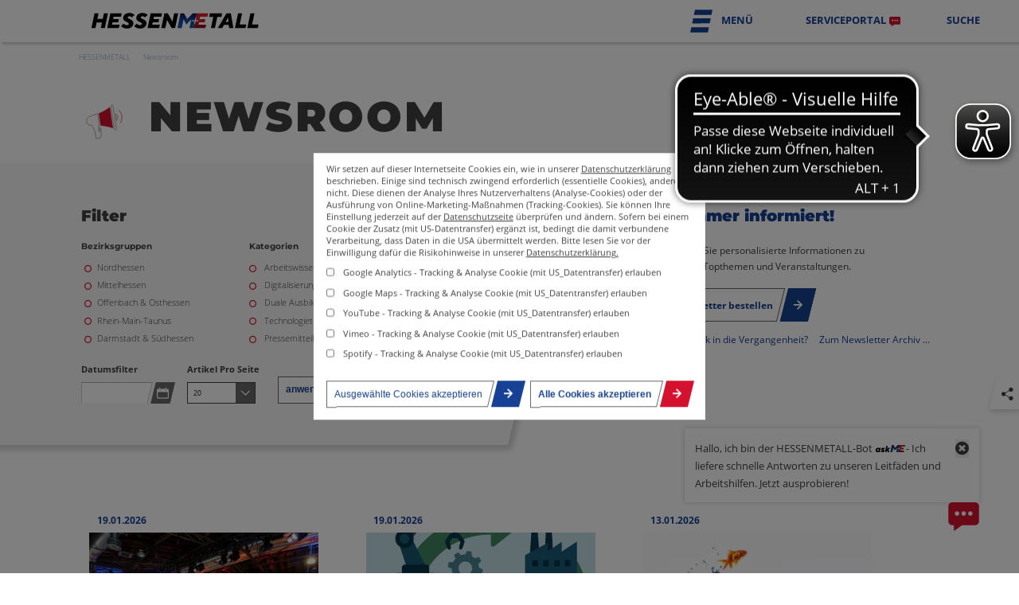

--- FILE ---
content_type: text/html; charset=utf-8
request_url: https://www.hessenmetall.de/news-events/newsroom.html
body_size: 43351
content:
<!DOCTYPE html>
<html lang="de">
<head>
<meta charset="utf-8">
<title>Newsroom | HESSENMETALL</title>
<base href="https://www.hessenmetall.de/">
<meta name="robots" content="index,follow">
<meta name="description" content="Immer informiert mit den News und Pressemeldungen vom Arbeitgeberverband Hessenmetall und den Bezirksgruppen vor Ort.">
<meta name="generator" content="Contao Open Source CMS">
<link rel="canonical" href="https://www.hessenmetall.de/news-events/newsroom.html" />
<link rel="apple-touch-icon" sizes="180x180" href="/apple-touch-icon.png">
<link rel="icon" type="image/png" sizes="32x32" href="/favicon-32x32.png">
<link rel="icon" type="image/png" sizes="16x16" href="/favicon-16x16.png">
<link rel="manifest" href="/site.webmanifest">
<link rel="mask-icon" href="/safari-pinned-tab.svg" color="#5bbad5">
<meta name="msapplication-TileColor" content="#da532c">
<meta name="theme-color" content="#ffffff">
<meta name="viewport" content="width=device-width,initial-scale=1.0">
<link rel="stylesheet" href="//netdna.bootstrapcdn.com/font-awesome/4.7.0/css/font-awesome.min.css"><link rel="stylesheet" href="bundles/hofffcalendarfield/flatpickr/flatpickr.min.css?v=b6115ef1"><link rel="stylesheet" href="bundles/hofffcalendarfield/flatpickr/themes/light.css?v=b6115ef1"><link rel="stylesheet" href="bundles/alpdeskparallax/css/alpdeskanimationeffects.css?v=dd5d3063"><link rel="stylesheet" href="bundles/alpdeskparallax/css/animate.min.css?v=dd5d3063"><link rel="stylesheet" href="assets/css/layout.min.css,social_feed.scss,colorbox.min.css,base.css,fontaw...-489d2a87.css">
<script>function startGA(){(function(w,d,s,l,i){w[l]=w[l]||[];w[l].push({'gtm.start':new Date().getTime(),event:'gtm.js'});var f=d.getElementsByTagName(s)[0],j=d.createElement(s),dl=l!='dataLayer'?'&l='+l:'';j.async=!0;j.src='https://www.googletagmanager.com/gtm.js?id='+i+dl;f.parentNode.insertBefore(j,f)})(window,document,'script','dataLayer','GTM-549KLZ6')}
if(localStorage.getItem('COOKIEBAR_ANALYTICS')){startGA()}</script>
<script>var _paq=window._paq=window._paq||[];_paq.push(['trackPageView']);_paq.push(['enableLinkTracking']);(function(){var u="//matomo.hessenmetall.de/";_paq.push(['setTrackerUrl',u+'matomo.php']);_paq.push(['setSiteId','1']);var d=document,g=d.createElement('script'),s=d.getElementsByTagName('script')[0];g.async=!0;g.src=u+'matomo.js';s.parentNode.insertBefore(g,s)})()</script>
<script async src="https://cdn.eye-able.com/configs/www.hessenmetall.de.js"></script>
<script async src="https://cdn.eye-able.com/public/js/eyeAble.js"></script>
<script src="assets/js/jquery.min.js,contao-utils-bundle.js,scripts.js-111143e6.js"></script><script src="bundles/hofffcalendarfield/flatpickr/flatpickr.min.js?v=b6115ef1"></script><script src="bundles/hofffcalendarfield/flatpickr/l10n/de.js?v=b6115ef1"></script><script src="bundles/alpdeskparallax/js/alpdeskanimationeffects.js?v=dd5d3063" async></script>
</head>
<body id="top" class=" public " itemscope itemtype="https://schema.org/WebPage">
<div id="wrapper">
<header id="header">
<div class="inside">
<!-- indexer::stop -->
<nav class="mod_customnav nav-top block" itemscope itemtype="http://schema.org/SiteNavigationElement">
<a href="news-events/newsroom.html#skipNavigation3" class="invisible">Navigation überspringen</a>
<ul class="level_1">
<li class="home serviceportal first"><a href="serviceportal.html" title="Serviceportal" class="home serviceportal first" itemprop="url"><span itemprop="name">Serviceportal</span></a></li>
<li class="suche last"><a href="suche.html" title="Suche" class="suche last" itemprop="url"><span itemprop="name">Suche</span></a></li>
</ul>
<a id="skipNavigation3" class="invisible">&nbsp;</a>
</nav>
<!-- indexer::continue -->
<input type="checkbox" id="bm">
<label for="bm" class="bm">
<div class="ce_image bmg open block">
<figure class="image_container">
<?xml version="1.0"?>
<svg xmlns="http://www.w3.org/2000/svg" width="43" height="43" viewBox="0 0 43.242 42.601" style="width: 4.3rem; height:4.3rem;">
<g id="Gruppe_793" data-name="Gruppe 793" transform="translate(-361.182 -2132.308)">
<path id="Pfad_3096" data-name="Pfad 3096" d="M370.4,2132.308h34.028l-2.016,9.578-34.1.024Z" fill="#fff"/>
<path id="Pfad_3097" data-name="Pfad 3097" d="M363.259,2165.308l-2.076,9.6,34.226-.023,2.016-9.578Z" fill="#fff"/>
<path id="Pfad_3098" data-name="Pfad 3098" d="M401.036,2148.308h-34.1l-2.077,9.6,34.149-.023Z" fill="#fff"/>
</g>
</svg>
</figure>
</div>
<div class="ce_image bmg close block">
<figure class="image_container">
<?xml version="1.0"?>
<svg xmlns="http://www.w3.org/2000/svg" xmlns:xlink="http://www.w3.org/1999/xlink" width="45" height="45" viewBox="0 0 44.528 44.527" style="width: 4.5rem; height:4.5rem;">
<defs>
<filter id="Vereinigungsmenge_2" x="0" y="0" width="44.528" height="44.527" filterUnits="userSpaceOnUse">
<feOffset dx="2" dy="2" input="SourceAlpha"/>
<feGaussianBlur stdDeviation="2" result="blur"/>
<feFlood flood-opacity="0.161"/>
<feComposite operator="in" in2="blur"/>
<feComposite in="SourceGraphic"/>
</filter>
</defs>
<g id="Gruppe_1072" data-name="Gruppe 1072" transform="translate(-1277.936 -46.737)">
<g transform="matrix(1, 0, 0, 1, 1277.94, 46.74)" filter="url(#Vereinigungsmenge_2)">
<path id="Vereinigungsmenge_2-2" data-name="Vereinigungsmenge 2" d="M8736.706,45.335l-9.191,9.192-7.073-7.071,9.192-9.192-9.192-9.192L8727.515,22l9.191,9.192L8745.9,22l7.07,7.071-9.191,9.192,9.191,9.192-7.07,7.071Z" transform="translate(-8716.44 -18)" fill="#fff"/>
</g>
</g>
</svg>
</figure>
</div>
</label><div class="rs-columns  ce_rs_columns_start menu-wrapper">
<div class="rs-column -large-col-1-1 -large-first -large-last -large-first-row -medium-col-1-1 -medium-first -medium-last -medium-first-row -small-col-1-1 -small-first -small-last -small-first-row">
<div class="rs-columns  ce_rs_columns_start no-ab first">
<div class="ce_rs_column_start  rs-column -large-col-2-1 -large-first -large-first-row -medium-col-2-1 -medium-first -medium-first-row -small-col-1-1 -small-first -small-last -small-first-row">
<div class="rs-columns  ce_rs_columns_start">
<div class="ce_rs_column_start  rs-column -large-col-2-1 -large-first -large-first-row -medium-col-2-1 -medium-first -medium-first-row -small-col-1-1 -small-first -small-last -small-first-row">
<!-- indexer::stop -->
<nav class="mod_navigation themen block" itemscope itemtype="http://schema.org/SiteNavigationElement">
<h4>Themen & Services</h4>
<a href="news-events/newsroom.html#skipNavigation17" class="invisible">Navigation überspringen</a>
<ul class="level_1">
<li class="first"><a href="themen/arbeitsbeziehungen-tarifpolitik.html" title="Arbeitsbeziehungen &amp; Tarifpolitik" class="first" itemprop="url"><span itemprop="name">Arbeitsbeziehungen & Tarifpolitik</span></a></li>
<li><a href="themen-services/arbeits-sozialrecht.html" title="Arbeits- und Sozialrecht für die Metall- und Elektroindustrie in Hessen" itemprop="url"><span itemprop="name">Arbeits- & Sozialrecht</span></a></li>
<li><a href="themen/arbeitswissenschaft.html" title="Arbeitswissenschaft" itemprop="url"><span itemprop="name">Arbeitswissenschaft</span></a></li>
<li><a href="themen/digitalisierung-ki.html" title="Digitalisierung &amp; KI" itemprop="url"><span itemprop="name">Digitalisierung & KI</span></a></li>
<li><a href="themen/fachkraeftesicherung.html" title="Fachkräftesicherung &amp; Bildung" itemprop="url"><span itemprop="name">Fachkräftesicherung & Bildung</span></a></li>
<li><a href="themen/foerderung.html" title="Förderung" itemprop="url"><span itemprop="name">Förderung</span></a></li>
<li><a href="themen-services/kommunikation.html" title="Kommunikation" itemprop="url"><span itemprop="name">Kommunikation</span></a></li>
<li><a href="themen/konjunktur-benchmarks.html" title="Konjunktur &amp; Benchmarks" itemprop="url"><span itemprop="name">Konjunktur & Benchmarks</span></a></li>
<li><a href="themen/nachhaltigkeitsmanagement.html" title="Nachhaltigkeitsmanagement" itemprop="url"><span itemprop="name">Nachhaltigkeitsmanagement</span></a></li>
<li class="tui"><a href="themen-services/sicherheitsnahe-innovation.html" title="Sicherheitsnahe Innovation" class="tui" itemprop="url"><span itemprop="name">Sicherheitsnahe Innovation</span></a></li>
<li><a href="themen-services/spitzenevents-hessenforen.html" title="Spitzenevents &amp; Hessenforen" itemprop="url"><span itemprop="name">Spitzenevents & Hessenforen</span></a></li>
<li><a href="themen-services/startups.html" title="STARTUPS bei HESSENMETALL" itemprop="url"><span itemprop="name">Startups</span></a></li>
<li class="tui"><a href="themen-services/technologietransfer-innovationsaustausch.html" title="Technologietransfer &amp;  Innovationsaustausch" class="tui" itemprop="url"><span itemprop="name">Technologietransfer &  Innovationsaustausch</span></a></li>
<li><a href="themen/arbeitsbeziehungen-tarifpolitik/tarifglossar.html" title="Tarifglossar" itemprop="url"><span itemprop="name">Tarifglossar</span></a></li>
<li class="tui"><a href="themen-services/unternehmensnachfolge.html" title="Unternehmensnachfolge" class="tui" itemprop="url"><span itemprop="name">Unternehmensnachfolge</span></a></li>
<li class="meinetzwerk last"><a href="themen-services/meinetzwerk_hessenmetall.html" title="MEINetzwerk HESSENMETALL" class="meinetzwerk last" itemprop="url"><span itemprop="name">MEINetzwerk HESSENMETALL</span></a></li>
</ul>
<a id="skipNavigation17" class="invisible">&nbsp;</a>
</nav>
<!-- indexer::continue -->
</div>
<div class="ce_rs_column_start  rs-column -large-col-2-1 -large-last -large-first-row -medium-col-2-1 -medium-last -medium-first-row -small-col-1-1 -small-first -small-last">
<!-- indexer::stop -->
<nav class="mod_navigation news block" itemscope itemtype="http://schema.org/SiteNavigationElement">
<h4>News & Events</h4>
<a href="news-events/newsroom.html#skipNavigation16" class="invisible">Navigation überspringen</a>
<ul class="level_1">
<li class="sibling first"><a href="news-events/podcasts.html" title="Podcasts" class="sibling first" itemprop="url"><span itemprop="name">Podcasts</span></a></li>
<li class="sibling"><a href="news-events/publikationen.html" title="Publikationen | HESSENMETALL" class="sibling" itemprop="url"><span itemprop="name">Publikationen</span></a></li>
<li class="active"><strong class="active" itemprop="name">Newsroom</strong></li>
<li class="sibling"><a href="news-events/veranstaltungskalender.html" title="Veranstaltungskalender" class="sibling" itemprop="url"><span itemprop="name">Veranstaltungskalender</span></a></li>
<li class="icon-mail sibling last"><a href="news-events/newsletter.html" title="Newsletter" class="icon-mail sibling last" itemprop="url"><span itemprop="name">Newsletter</span></a></li>
</ul>
<a id="skipNavigation16" class="invisible">&nbsp;</a>
</nav>
<!-- indexer::continue -->
<!-- indexer::stop -->
<nav class="mod_navigation mitgliedschaft block" itemscope itemtype="http://schema.org/SiteNavigationElement">
<h4>Mitglied werden</h4>
<a href="news-events/newsroom.html#skipNavigation2" class="invisible">Navigation überspringen</a>
<ul class="level_1">
<li class="first"><a href="mitgliedschaft/mitglied-werden.html" title="Jetzt Mitglied werden!" class="first" itemprop="url"><span itemprop="name">Mitglied werden</span></a></li>
<li><a href="mitgliedschaft/it-unternehmen.html" title="IT-Unternehmen" itemprop="url"><span itemprop="name">IT-Unternehmen</span></a></li>
<li class="last"><a href="mitgliedschaft/startups.html" title="Startups" class="last" itemprop="url"><span itemprop="name">Startups</span></a></li>
</ul>
<a id="skipNavigation2" class="invisible">&nbsp;</a>
</nav>
<!-- indexer::continue -->
<!-- indexer::stop -->
<nav class="mod_navigation about block" itemscope itemtype="http://schema.org/SiteNavigationElement">
<h4>Über HESSENMETALL</h4>
<a href="news-events/newsroom.html#skipNavigation22" class="invisible">Navigation überspringen</a>
<ul class="level_1">
<li class="first"><a href="ueber-hessenmetall/leitbild.html" title="Leitbild" class="first" itemprop="url"><span itemprop="name">Leitbild</span></a></li>
<li class="home"><a href="landesgeschaeftsstelle.html" title="Landesgeschäftsstelle | HESSENMETALL" class="home" itemprop="url"><span itemprop="name">Landesgeschäftsstelle</span></a></li>
<li><a href="ueber-hessenmetall/organisation-arbeitgeberverband.html" title="Organisation Arbeitgeberverband" itemprop="url"><span itemprop="name">Organisation Arbeitgeberverband</span></a></li>
<li><a href="ueber-hessenmetall/mitgliedsunternehmen.html" title="Mitgliedsunternehmen" itemprop="url"><span itemprop="name">Mitgliedsunternehmen</span></a></li>
<li><a href="weitere-informationen/ueber-hessenmetall/karriere.html" title="Werden Sie Teil unseres Teams" itemprop="url"><span itemprop="name">Karriere</span></a></li>
<li><a href="weitere-informationen/ueber-hessenmetall/verbaendenetzwerk.html" title="Verbändenetzwerk" itemprop="url"><span itemprop="name">Verbändenetzwerk</span></a></li>
<li><a href="ueber-hessenmetall/frauen-in-fuehrungspositionen.html" title="Frauen in Führungspositionen" itemprop="url"><span itemprop="name">Frauen in Führungspositionen</span></a></li>
<li class="bwhw"><a href="weitere-informationen/ueber-hessenmetall/systempartner-bildungswerk.html" title="Systempartner Bildungswerk" class="bwhw" itemprop="url"><span itemprop="name">Systempartner Bildungswerk</span></a></li>
<li class="last"><a href="ueber-hessenmetall/m-e-mitte.html" title="M+E MITTE" class="last" itemprop="url"><span itemprop="name">M+E MITTE</span></a></li>
</ul>
<a id="skipNavigation22" class="invisible">&nbsp;</a>
</nav>
<!-- indexer::continue -->
</div>
</div>
</div>
<div class="ce_rs_column_start  rs-column -large-col-2-1 -large-last -large-first-row -medium-col-2-1 -medium-last -medium-first-row -small-col-1-1 -small-first -small-last">
<!-- indexer::stop -->
<nav class="mod_navigation hot block" itemscope itemtype="http://schema.org/SiteNavigationElement">
<h4>Aktuelles</h4>
<a href="news-events/newsroom.html#skipNavigation74" class="invisible">Navigation überspringen</a>
<ul class="level_1">
<li class="first last"><a href="https://www.hessenmetall.de/themen/arbeitswissenschaft/veranstaltungen/veranstaltungen/digitales-shopfloor-management-2.html" title="Digitales Shopfloor Management - 19.02.26" class="first last" target="_blank" rel="noreferrer noopener" itemprop="url"><span itemprop="name">Digitales Shopfloor Management - 19.02.26</span></a></li>
</ul>
<a id="skipNavigation74" class="invisible">&nbsp;</a>
</nav>
<!-- indexer::continue -->
<!-- indexer::stop -->
<nav class="mod_navigation gruppen block" itemscope itemtype="http://schema.org/SiteNavigationElement">
<h4>HESSENMETALL vor Ort</h4>
<a href="news-events/newsroom.html#skipNavigation75" class="invisible">Navigation überspringen</a>
<ul class="level_1">
<li class="first"><a href="weitere-informationen/bezirksgruppen/nordhessen.html" title="Nordhessen" class="first" itemprop="url"><span itemprop="name">Nordhessen</span></a></li>
<li><a href="weitere-informationen/bezirksgruppen/mittelhessen.html" title="Mittelhessen" itemprop="url"><span itemprop="name">Mittelhessen</span></a></li>
<li><a href="weitere-informationen/bezirksgruppen/offenbach-osthessen.html" title="Offenbach &amp; Osthessen" itemprop="url"><span itemprop="name">Offenbach & Osthessen</span></a></li>
<li><a href="weitere-informationen/rhein-main-taunus.html" title="Bezirksgruppe Rhein-Main-Taunus" itemprop="url"><span itemprop="name">Rhein-Main-Taunus</span></a></li>
<li class="last"><a href="weitere-informationen/bezirksgruppen/darmstadt-und-suedhessen.html" title="Darmstadt &amp; Südhessen" class="last" itemprop="url"><span itemprop="name">Darmstadt & Südhessen</span></a></li>
</ul>
<a id="skipNavigation75" class="invisible">&nbsp;</a>
</nav>
<!-- indexer::continue -->
</div>
</div>
<div class="rs-columns  ce_rs_columns_start no-ab">
<div class="rs-column -large-col-2-1 -large-first -large-first-row -medium-col-2-1 -medium-first -medium-first-row -small-col-1-1 -small-first -small-last -small-first-row"><div class="rs-columns  ce_rs_columns_start">
<div class="ce_rs_column_start  rs-column -large-col-1-1 -large-first -large-last -large-first-row -medium-col-1-1 -medium-first -medium-last -medium-first-row -small-col-1-1 -small-first -small-last -small-first-row">
<div class="ce_text block">
<div class="text"><div class="inner">
<h4>Mitgliederlogin<br><br></h4>      </div></div>
</div>
<!-- indexer::stop -->
<div class="mod_tokenlogin w-r login block">
<form id="tl_login_125" method="post">
<div class="formbody">
<span class="fa fa-times close"></span>
<!--<input type="hidden" name="FORM_SUBMIT" value="tl_login_125">-->
<input type="hidden" name="FORM_SUBMIT" value="tl_login_125">
<input type="hidden" name="REQUEST_TOKEN" value="yYdET3NR96JXD9SKXOj0SwovjnHvO24jo_rYobMWu5o">
<input type="hidden" name="_target_path" value="aHR0cHM6Ly93d3cuaGVzc2VubWV0YWxsLmRlL25ld3MtZXZlbnRzL25ld3Nyb29tLmh0bWw=">
<input type="hidden" name="_always_use_target_path" value="0">
<div class="widget widget-text">
<input placeholder="E-Mailadresse" type="text" name="username" id="username" class="text" value="" autocapitalize="off" autocomplete="username" required>
</div>
<div class="widget widget-password">
<input placeholder="Passwort" type="password" name="password" id="password" class="text password" value="" autocomplete="current-password" required>
</div>
<a href="/passwort-vergessen.html" target="_blank">Passwort vergessen</a>
<div class="widget widget-submit">
<button type="submit" class="submit"><span>Anmelden</span><span class="fa fa-arrow-right"></span></button>
</div>
</div>
</form>
</div>
<!-- indexer::continue -->
</div>
</div>
</div><div class="ce_rs_column_start  rs-column -large-col-2-1 -large-last -large-first-row -medium-col-2-1 -medium-last -medium-first-row -small-col-1-1 -small-first -small-last">
<!-- indexer::stop -->
<nav class="mod_navigation recht block" itemscope itemtype="http://schema.org/SiteNavigationElement">
<a href="news-events/newsroom.html#skipNavigation23" class="invisible">Navigation überspringen</a>
<ul class="level_1">
<li class="suche first"><a href="suche.html" title="Suche" class="suche first" itemprop="url"><span itemprop="name">Suche</span></a></li>
<li><a href="rechtliches/kontakt.html" title="Kontakt" itemprop="url"><span itemprop="name">Kontakt</span></a></li>
<li><a href="rechtliches/anfahrt.html" title="Anfahrt" itemprop="url"><span itemprop="name">Anfahrt</span></a></li>
<li><a href="rechtliches/impressum.html" title="Impressum" itemprop="url"><span itemprop="name">Impressum</span></a></li>
<li class="data last"><a href="rechtliches/datenschutz.html" title="Datenschutz" class="data last" itemprop="url"><span itemprop="name">Datenschutz</span></a></li>
</ul>
<a id="skipNavigation23" class="invisible">&nbsp;</a>
</nav>
<!-- indexer::continue -->
</div>
</div>
</div></div>
<!-- indexer::stop -->
<nav class="mod_customnav logo block" itemscope itemtype="http://schema.org/SiteNavigationElement">
<a href="news-events/newsroom.html#skipNavigation1" class="invisible">Navigation überspringen</a>
<ul class="level_1">
<li class="home first last"><a href="./" title="Verband der Metall- und Elektro-Unternehmen Hessen" class="home first last" itemprop="url"><span itemprop="name">Startseite</span></a></li>
</ul>
<a id="skipNavigation1" class="invisible">&nbsp;</a>
</nav>
<!-- indexer::continue -->
<!-- indexer::stop -->
<div class="mod_tokenlogin login block" id="toplogin">
<form id="tl_login_134" method="post">
<div class="formbody">
<span class="fa fa-times close"></span>
<!--<input type="hidden" name="FORM_SUBMIT" value="tl_login_125">-->
<input type="hidden" name="FORM_SUBMIT" value="tl_login_134">
<input type="hidden" name="REQUEST_TOKEN" value="yYdET3NR96JXD9SKXOj0SwovjnHvO24jo_rYobMWu5o">
<input type="hidden" name="_target_path" value="aHR0cHM6Ly93d3cuaGVzc2VubWV0YWxsLmRlL3NlcnZpY2Vwb3J0YWwuaHRtbA==">
<input type="hidden" name="_always_use_target_path" value="0">
<div class="widget widget-text">
<input placeholder="E-Mailadresse" type="text" name="username" id="username" class="text" value="" autocapitalize="off" autocomplete="username" required>
</div>
<div class="widget widget-password">
<input placeholder="Passwort" type="password" name="password" id="password" class="text password" value="" autocomplete="current-password" required>
</div>
<a href="/passwort-vergessen.html" target="_blank">Passwort vergessen</a>
<div class="widget widget-submit">
<button type="submit" class="submit"><span>Anmelden</span><span class="fa fa-arrow-right"></span></button>
</div>
</div>
</form>
</div>
<!-- indexer::continue -->
<!-- indexer::stop -->
<div class="mod_search block" id="topsearch">
<span class="fa fa-close"></span>
<form action="suche.html" method="get" class="search">
<input type="hidden" name="fromDate" value="">
<div class="formbody">
<div class="widget widget-text">
<span class="fa fa-search"></span>
<input placeholder="Suchbegriffe" type="text" name="keywords" id="ctrl_keywords_169" class="text" value="">
</div>
<div class="widget widget-submit">
<button type="submit" id="ctrl_submit_169" class="submit"><span></span><span class="fa fa-arrow-right"></span></button>
</div>
</div>
</form>
<a href="/suche.html">erweiterte Suche</a>
<div class="filter">
<div class="ce_text suggest first last block">
<div class="text"><div class="inner">
<h4>Suchvorschläge</h4>
<ul>
<li><a href="suche.html?keywords=Ausbildung">Ausbildung</a></li>
<li><a href="suche.html?keywords=Digitalisierung">Digitalisierung</a></li>
<li><a href="suche.html?keywords=Hochschulkooperation">Hochschulkooperation</a></li>
<li><a href="suche.html?keywords=Arbeitsrecht">Arbeitsrecht</a></li>
<li><a href="suche.html?keywords=Mitgliedschaft">Mitgliedschaft</a></li>
<li><a href="suche.html?keywords=Tarif">Tarif</a></li>
<li><a href="suche.html?keywords=Kommunikation">Kommunikation</a></li>
<li><a href="suche.html?keywords=Technologietransfer">Technologietransfer</a></li>
<li><a href="suche.html?keywords=Förderung">Förderung</a></li>
<li><a href="suche.html?keywords=Metallrente">Metallrente</a></li>
<li><a href="suche.html?keywords=Sozialrecht">Sozialrecht</a></li>
</ul>      </div></div>
</div>
</div>
</div>
<!-- indexer::continue -->
</div>
</header>
<div id="container">
<main id="main">
<div class="inside">
<!-- indexer::stop -->
<div class="mod_sharebuttons">
<!-- indexer::stop -->
<div class="sharebuttons">
<input id="sideshare" type="checkbox">
<label for="sideshare"><span></span><i>share</i></label>
<ul class="theme fontawesome">
<li><a class="facebook fa fa-facebook-official" href="https://www.facebook.com/sharer/sharer.php?u=https%3A%2F%2Fwww.hessenmetall.de%2Fnews-events%2Fnewsroom.html&amp;t=Newsroom" rel="noopener noreferrer nofollow" data-escargot-ignore title="auf Facebook teilen" onclick="return shd.open(this.href,600,300);"></a></li>
<li><a class="twitter fa fa-twitter" href="https://twitter.com/intent/tweet?url=https%3A%2F%2Fwww.hessenmetall.de%2Fnews-events%2Fnewsroom.html&amp;text=Newsroom" rel="noopener noreferrer nofollow" data-escargot-ignore title="auf Twitter teilen" onclick="return shd.open(this.href,500,260);"></a></li>
<li><a class="mail fa fa-envelope" href="mailto:?subject=Website%20Empfehlung:%20Newsroom&amp;body=https%3A%2F%2Fwww.hessenmetall.de%2Fnews-events%2Fnewsroom.html"></a></li>
<li><a class="whatsapp fa fa-whatsapp" href="https://wa.me/?text=Immer%20informiert%20mit%20den%20News%20und%20Pressemeldungen%20vom%20Arbeitgeberverband%20Hessenmetall%20und%20den%20Bezirksgruppen%20vor%20Ort.%0A%0Ahttps%3A%2F%2Fwww.hessenmetall.de%2Fnews-events%2Fnewsroom.html" target="_blank" data-action="share/whatsapp/share" rel="noopener noreferrer nofollow" data-escargot-ignore title="über WhatsApp teilen"></a></li>
</ul>
</div>
<!-- indexer::continue -->
</div>
<!-- indexer::continue -->
<!-- indexer::stop -->
<div class="mod_breadcrumb block">
<ul itemprop="breadcrumb" itemscope itemtype="https://schema.org/BreadcrumbList">
<li class="first" itemscope itemtype="https://schema.org/ListItem" itemprop="itemListElement"><a href="rhein-main-taunus.html" title="HESSENMETALL" itemprop="item"><span itemprop="name">HESSENMETALL</span></a><meta itemprop="position" content="1"></li>
<li class="active last"><strong>Newsroom</strong></li>
</ul>
</div>
<!-- indexer::continue -->
<div class="mod_article first last block" id="newsroom">
<div class="inside">
<div class="ce_text first block icon-h1">
<figure class="image_container float_above" style="margin-right:3rem;">
<?xml version="1.0"?>
<svg xmlns="http://www.w3.org/2000/svg" xmlns:xlink="http://www.w3.org/1999/xlink" id="eAmhXq8kZP61" viewBox="0 0 300 300" shape-rendering="geometricPrecision" text-rendering="geometricPrecision" width="100" height="100" style="width: 10rem; height:10rem;"><path id="eAmhXq8kZP62" d="M218.3,84.2c0,0,34.8,27.7,10.1,71.6" opacity="0" fill="none" stroke="#d51131" stroke-width="3" stroke-linecap="round"/><path id="eAmhXq8kZP63" d="M233,52c0,0,64.5,51.3,18.7,132.5" opacity="0" fill="none" stroke="#d51131" stroke-width="3" stroke-linecap="round"/><g transform="translate(-1399.759343-565.651001)"><g id="eAmhXq8kZP65" transform="matrix(.907836-.419326 0.419326 0.907836-175.0507 700.439892)"><path d="M1510.2,753c-.8-1.1-1.4-2.3-1.9-3.6-.2.9-.4,1.9-.6,2.8-.9,4.2-1.8,8.9-.3,12.4c1,2.3,2.4,2.6,4.6,2.2.5-.1,1.1-.2,1.5-.3.5-.1,1-.2,1.5-.3s1.1-.1,1.6-.1l1.3-1.2.9-.8c1.1-1.2,1-3-.2-4.1-.1-.1-.2-.2-.4-.3-3-1.6-5.8-3.9-8-6.7Z" fill="none" stroke="#6c6b6b" stroke-width="2.6077"/></g><path d="M1501.8,768.3c-3.1-7,2.8-17.5.7-22.3-.2-.4-.4-.9-.6-1.4l-.1-.3c-.8-1.8-1.8-4-2.8-6.3l3.2.2c.2,0,.5,0,.7,0c.6-.1,1.1-.4,1.5-.8.4-.5.5-1.2.4-1.9l-9.6-64c-.1-1.2-1.1-2.1-2.3-2-.1,0-.2,0-.3,0-.2,0-.5.1-.7.2l-49.4,19c-1.4.6-2.4,1.9-2.8,3.4-.4.2-.7.3-1.1.6-3.7,2.3-6.4,6-7.4,10.3-.3.9-.5,1.8-.6,2.8-.2,1.2-.3,2.5-.3,3.7c0,.9,0,1.8.1,2.7c0,.5.1.9.1,1.4l.1.4c.1.6.2,1.2.3,1.8.2.9.4,1.7.7,2.6.4,1.2.9,2.4,1.4,3.5.4.9.9,1.7,1.4,2.5c2.2,3.8,5.9,6.5,10.1,7.7.4.1.8.2,1.2.2.7,1.4,2.1,2.3,3.7,2.5l11.6.8c-.2.6-.1,1.4.3,1.9c1.8,2.5,3.6,5.2,5.2,7.9c13,21.7,18.8,47.7,19.9,64.8.1,1.7,2.4,2.4,3.8,2l21-5.8c1.7-.8,2.9-2.2,3.4-4c2.1-6.8,2.8-23.4-.2-30.1-2.1-4.7-9.5,3-12.6-4Z" fill="none" stroke="#6c6b6b" stroke-width="2.6077"/><path d="M1611.7,687.9l-.1-.4v0c-1.3-8.1-6.4-14.6-12.7-16.9l5.6,37.7c5.6-4.1,8.5-12.1,7.2-20.4Z" fill="none" stroke="#6c6b6b" stroke-width="2.6077"/><path d="M1502.6,668.5l10.1,67.6c27.1,3,50.7,8,70,14.8l-17.6-117.3c-16,12-37.1,23.8-62.5,34.9Z" fill="#d51130" stroke="#d51130" stroke-width="2.6077" stroke-linecap="round" stroke-dasharray="330.4"/><path d="M1577.2,619.6c-3.4.4-5.8,3.4-5.4,6.8c0,.2.1.4.1.6l19.3,129c.7,4.7,4.3,6.4,7.3,6v0c1.6-.2,3.1-1.1,4.1-2.4c1.1-1.6,1.6-3.6,1.2-5.5l-19.3-129c-.3-3.4-3.3-5.9-6.7-5.6-.2,0-.4.1-.6.1Z" fill="none" stroke="#6c6b6b" stroke-width="2.6077"/></g><script><![CDATA[!function(t,n){"object"==typeof exports&&"undefined"!=typeof module?module.exports=n():"function"==typeof define&&define.amd?define(n):((t="undefined"!=typeof globalThis?globalThis:t||self).__SVGATOR_PLAYER__=t.__SVGATOR_PLAYER__||{},t.__SVGATOR_PLAYER__["91c80d77"]=n())}(this,(function(){"use strict";function t(t,n){var r=Object.keys(t);if(Object.getOwnPropertySymbols){var e=Object.getOwnPropertySymbols(t);n&&(e=e.filter((function(n){return Object.getOwnPropertyDescriptor(t,n).enumerable}))),r.push.apply(r,e)}return r}function n(n){for(var r=1;r<arguments.length;r++){var e=null!=arguments[r]?arguments[r]:{};r%2?t(Object(e),!0).forEach((function(t){o(n,t,e[t])})):Object.getOwnPropertyDescriptors?Object.defineProperties(n,Object.getOwnPropertyDescriptors(e)):t(Object(e)).forEach((function(t){Object.defineProperty(n,t,Object.getOwnPropertyDescriptor(e,t))}))}return n}function r(t){return(r="function"==typeof Symbol&&"symbol"==typeof Symbol.iterator?function(t){return typeof t}:function(t){return t&&"function"==typeof Symbol&&t.constructor===Symbol&&t!==Symbol.prototype?"symbol":typeof t})(t)}function e(t,n){if(!(t instanceof n))throw new TypeError("Cannot call a class as a function")}function i(t,n){for(var r=0;r<n.length;r++){var e=n[r];e.enumerable=e.enumerable||!1,e.configurable=!0,"value"in e&&(e.writable=!0),Object.defineProperty(t,e.key,e)}}function u(t,n,r){return n&&i(t.prototype,n),r&&i(t,r),t}function o(t,n,r){return n in t?Object.defineProperty(t,n,{value:r,enumerable:!0,configurable:!0,writable:!0}):t[n]=r,t}function a(t){return(a=Object.setPrototypeOf?Object.getPrototypeOf:function(t){return t.__proto__||Object.getPrototypeOf(t)})(t)}function l(t,n){return(l=Object.setPrototypeOf||function(t,n){return t.__proto__=n,t})(t,n)}function s(){if("undefined"==typeof Reflect||!Reflect.construct)return!1;if(Reflect.construct.sham)return!1;if("function"==typeof Proxy)return!0;try{return Boolean.prototype.valueOf.call(Reflect.construct(Boolean,[],(function(){}))),!0}catch(t){return!1}}function f(t,n,r){return(f=s()?Reflect.construct:function(t,n,r){var e=[null];e.push.apply(e,n);var i=new(Function.bind.apply(t,e));return r&&l(i,r.prototype),i}).apply(null,arguments)}function c(t,n){if(n&&("object"==typeof n||"function"==typeof n))return n;if(void 0!==n)throw new TypeError("Derived constructors may only return object or undefined");return function(t){if(void 0===t)throw new ReferenceError("this hasn't been initialised - super() hasn't been called");return t}(t)}function h(t,n,r){return(h="undefined"!=typeof Reflect&&Reflect.get?Reflect.get:function(t,n,r){var e=function(t,n){for(;!Object.prototype.hasOwnProperty.call(t,n)&&null!==(t=a(t)););return t}(t,n);if(e){var i=Object.getOwnPropertyDescriptor(e,n);return i.get?i.get.call(r):i.value}})(t,n,r||t)}function v(t){return function(t){if(Array.isArray(t))return d(t)}(t)||function(t){if("undefined"!=typeof Symbol&&null!=t[Symbol.iterator]||null!=t["@@iterator"])return Array.from(t)}(t)||function(t,n){if(!t)return;if("string"==typeof t)return d(t,n);var r=Object.prototype.toString.call(t).slice(8,-1);"Object"===r&&t.constructor&&(r=t.constructor.name);if("Map"===r||"Set"===r)return Array.from(t);if("Arguments"===r||/^(?:Ui|I)nt(?:8|16|32)(?:Clamped)?Array$/.test(r))return d(t,n)}(t)||function(){throw new TypeError("Invalid attempt to spread non-iterable instance.\nIn order to be iterable, non-array objects must have a [Symbol.iterator]() method.")}()}function d(t,n){(null==n||n>t.length)&&(n=t.length);for(var r=0,e=new Array(n);r<n;r++)e[r]=t[r];return e}var y=g(Math.pow(10,-6));function g(t){var n=arguments.length>1&&void 0!==arguments[1]?arguments[1]:6;if(Number.isInteger(t))return t;var r=Math.pow(10,n);return Math.round((+t+Number.EPSILON)*r)/r}function p(t,n){var r=arguments.length>2&&void 0!==arguments[2]?arguments[2]:y;return Math.abs(t-n)<r}var m=Math.PI/180;function b(t){return t}function w(t,n,r){var e=1-r;return 3*r*e*(t*e+n*r)+r*r*r}function A(){var t=arguments.length>0&&void 0!==arguments[0]?arguments[0]:0,n=arguments.length>1&&void 0!==arguments[1]?arguments[1]:0,r=arguments.length>2&&void 0!==arguments[2]?arguments[2]:1,e=arguments.length>3&&void 0!==arguments[3]?arguments[3]:1;return t<0||t>1||r<0||r>1?null:p(t,n)&&p(r,e)?b:function(i){if(i<=0)return t>0?i*n/t:0===n&&r>0?i*e/r:0;if(i>=1)return r<1?1+(i-1)*(e-1)/(r-1):1===r&&t<1?1+(i-1)*(n-1)/(t-1):1;for(var u,o=0,a=1;o<a;){var l=w(t,r,u=(o+a)/2);if(p(i,l))break;l<i?o=u:a=u}return w(n,e,u)}}function x(){return 1}function k(t){return 1===t?1:0}function _(){var t=arguments.length>0&&void 0!==arguments[0]?arguments[0]:1,n=arguments.length>1&&void 0!==arguments[1]?arguments[1]:0;if(1===t){if(0===n)return k;if(1===n)return x}var r=1/t;return function(t){return t>=1?1:(t+=n*r)-t%r}}var S=Math.sin,O=Math.cos,M=Math.acos,E=Math.asin,j=Math.tan,P=Math.atan2,I=Math.PI/180,B=180/Math.PI,R=Math.sqrt,T=function(){function t(){var n=arguments.length>0&&void 0!==arguments[0]?arguments[0]:1,r=arguments.length>1&&void 0!==arguments[1]?arguments[1]:0,i=arguments.length>2&&void 0!==arguments[2]?arguments[2]:0,u=arguments.length>3&&void 0!==arguments[3]?arguments[3]:1,o=arguments.length>4&&void 0!==arguments[4]?arguments[4]:0,a=arguments.length>5&&void 0!==arguments[5]?arguments[5]:0;e(this,t),this.m=[n,r,i,u,o,a],this.i=null,this.w=null,this.s=null}return u(t,[{key:"determinant",get:function(){var t=this.m;return t[0]*t[3]-t[1]*t[2]}},{key:"isIdentity",get:function(){if(null===this.i){var t=this.m;this.i=1===t[0]&&0===t[1]&&0===t[2]&&1===t[3]&&0===t[4]&&0===t[5]}return this.i}},{key:"point",value:function(t,n){var r=this.m;return{x:r[0]*t+r[2]*n+r[4],y:r[1]*t+r[3]*n+r[5]}}},{key:"translateSelf",value:function(){var t=arguments.length>0&&void 0!==arguments[0]?arguments[0]:0,n=arguments.length>1&&void 0!==arguments[1]?arguments[1]:0;if(!t&&!n)return this;var r=this.m;return r[4]+=r[0]*t+r[2]*n,r[5]+=r[1]*t+r[3]*n,this.w=this.s=this.i=null,this}},{key:"rotateSelf",value:function(){var t=arguments.length>0&&void 0!==arguments[0]?arguments[0]:0;if(t%=360){var n=S(t*=I),r=O(t),e=this.m,i=e[0],u=e[1];e[0]=i*r+e[2]*n,e[1]=u*r+e[3]*n,e[2]=e[2]*r-i*n,e[3]=e[3]*r-u*n,this.w=this.s=this.i=null}return this}},{key:"scaleSelf",value:function(){var t=arguments.length>0&&void 0!==arguments[0]?arguments[0]:1,n=arguments.length>1&&void 0!==arguments[1]?arguments[1]:1;if(1!==t||1!==n){var r=this.m;r[0]*=t,r[1]*=t,r[2]*=n,r[3]*=n,this.w=this.s=this.i=null}return this}},{key:"skewSelf",value:function(t,n){if(n%=360,(t%=360)||n){var r=this.m,e=r[0],i=r[1],u=r[2],o=r[3];t&&(t=j(t*I),r[2]+=e*t,r[3]+=i*t),n&&(n=j(n*I),r[0]+=u*n,r[1]+=o*n),this.w=this.s=this.i=null}return this}},{key:"resetSelf",value:function(){var t=arguments.length>0&&void 0!==arguments[0]?arguments[0]:1,n=arguments.length>1&&void 0!==arguments[1]?arguments[1]:0,r=arguments.length>2&&void 0!==arguments[2]?arguments[2]:0,e=arguments.length>3&&void 0!==arguments[3]?arguments[3]:1,i=arguments.length>4&&void 0!==arguments[4]?arguments[4]:0,u=arguments.length>5&&void 0!==arguments[5]?arguments[5]:0,o=this.m;return o[0]=t,o[1]=n,o[2]=r,o[3]=e,o[4]=i,o[5]=u,this.w=this.s=this.i=null,this}},{key:"recomposeSelf",value:function(){var t=arguments.length>0&&void 0!==arguments[0]?arguments[0]:null,n=arguments.length>1&&void 0!==arguments[1]?arguments[1]:null,r=arguments.length>2&&void 0!==arguments[2]?arguments[2]:null,e=arguments.length>3&&void 0!==arguments[3]?arguments[3]:null,i=arguments.length>4&&void 0!==arguments[4]?arguments[4]:null;return this.isIdentity||this.resetSelf(),t&&(t.x||t.y)&&this.translateSelf(t.x,t.y),n&&this.rotateSelf(n),r&&(r.x&&this.skewSelf(r.x,0),r.y&&this.skewSelf(0,r.y)),!e||1===e.x&&1===e.y||this.scaleSelf(e.x,e.y),i&&(i.x||i.y)&&this.translateSelf(i.x,i.y),this}},{key:"decompose",value:function(){var t=arguments.length>0&&void 0!==arguments[0]?arguments[0]:0,n=arguments.length>1&&void 0!==arguments[1]?arguments[1]:0,r=this.m,e=r[0]*r[0]+r[1]*r[1],i=[[r[0],r[1]],[r[2],r[3]]],u=R(e);if(0===u)return{origin:{x:g(r[4]),y:g(r[5])},translate:{x:g(t),y:g(n)},scale:{x:0,y:0},skew:{x:0,y:0},rotate:0};i[0][0]/=u,i[0][1]/=u;var o=r[0]*r[3]-r[1]*r[2]<0;o&&(u=-u);var a=i[0][0]*i[1][0]+i[0][1]*i[1][1];i[1][0]-=i[0][0]*a,i[1][1]-=i[0][1]*a;var l=R(i[1][0]*i[1][0]+i[1][1]*i[1][1]);if(0===l)return{origin:{x:g(r[4]),y:g(r[5])},translate:{x:g(t),y:g(n)},scale:{x:g(u),y:0},skew:{x:0,y:0},rotate:0};i[1][0]/=l,i[1][1]/=l,a/=l;var s=0;return i[1][1]<0?(s=M(i[1][1])*B,i[0][1]<0&&(s=360-s)):s=E(i[0][1])*B,o&&(s=-s),a=P(a,R(i[0][0]*i[0][0]+i[0][1]*i[0][1]))*B,o&&(a=-a),{origin:{x:g(r[4]),y:g(r[5])},translate:{x:g(t),y:g(n)},scale:{x:g(u),y:g(l)},skew:{x:g(a),y:0},rotate:g(s)}}},{key:"clone",value:function(){var t=this.m;return new this.constructor(t[0],t[1],t[2],t[3],t[4],t[5])}},{key:"toString",value:function(){var t=arguments.length>0&&void 0!==arguments[0]?arguments[0]:" ";if(null===this.s){var n=this.m.map((function(t){return g(t)}));1===n[0]&&0===n[1]&&0===n[2]&&1===n[3]?this.s="translate("+n[4]+t+n[5]+")":this.s="matrix("+n.join(t)+")"}return this.s}}],[{key:"create",value:function(t){return t?Array.isArray(t)?f(this,v(t)):t instanceof this?t.clone():(new this).recomposeSelf(t.origin,t.rotate,t.skew,t.scale,t.translate):new this}}]),t}();function N(t,n,r){return t>=.5?r:n}function C(t,n,r){return 0===t||n===r?n:t*(r-n)+n}function F(t,n,r){var e=C(t,n,r);return e<=0?0:e}function L(t,n,r){var e=C(t,n,r);return e<=0?0:e>=1?1:e}function q(t,n,r){return 0===t?n:1===t?r:{x:C(t,n.x,r.x),y:C(t,n.y,r.y)}}function V(t,n,r){return 0===t?n:1===t?r:{x:F(t,n.x,r.x),y:F(t,n.y,r.y)}}function D(t,n,r){var e=function(t,n,r){return Math.round(C(t,n,r))}(t,n,r);return e<=0?0:e>=255?255:e}function z(t,n,r){return 0===t?n:1===t?r:{r:D(t,n.r,r.r),g:D(t,n.g,r.g),b:D(t,n.b,r.b),a:C(t,null==n.a?1:n.a,null==r.a?1:r.a)}}function Y(t,n,r){var e=n.length;if(e!==r.length)return N(t,n,r);for(var i=new Array(e),u=0;u<e;u++)i[u]=C(t,n[u],r[u]);return i}function G(t,n){for(var r=[],e=0;e<t;e++)r.push(n);return r}function U(t,n){if(--n<=0)return t;var r=(t=Object.assign([],t)).length;do{for(var e=0;e<r;e++)t.push(t[e])}while(--n>0);return t}var $,W=function(){function t(n){e(this,t),this.list=n,this.length=n.length}return u(t,[{key:"setAttribute",value:function(t,n){for(var r=this.list,e=0;e<this.length;e++)r[e].setAttribute(t,n)}},{key:"removeAttribute",value:function(t){for(var n=this.list,r=0;r<this.length;r++)n[r].removeAttribute(t)}},{key:"style",value:function(t,n){for(var r=this.list,e=0;e<this.length;e++)r[e].style[t]=n}}]),t}(),H=/-./g,Q=function(t,n){return n.toUpperCase()};function X(t){return"function"==typeof t?t:N}function J(t){return t?"function"==typeof t?t:Array.isArray(t)?function(t){var n=arguments.length>1&&void 0!==arguments[1]?arguments[1]:b;if(!Array.isArray(t))return n;switch(t.length){case 1:return _(t[0])||n;case 2:return _(t[0],t[1])||n;case 4:return A(t[0],t[1],t[2],t[3])||n}return n}(t,null):function(t,n){var r=arguments.length>2&&void 0!==arguments[2]?arguments[2]:b;switch(t){case"linear":return b;case"steps":return _(n.steps||1,n.jump||0)||r;case"bezier":case"cubic-bezier":return A(n.x1||0,n.y1||0,n.x2||0,n.y2||0)||r}return r}(t.type,t.value,null):null}function Z(t,n,r){var e=arguments.length>3&&void 0!==arguments[3]&&arguments[3],i=n.length-1;if(t<=n[0].t)return e?[0,0,n[0].v]:n[0].v;if(t>=n[i].t)return e?[i,1,n[i].v]:n[i].v;var u,o=n[0],a=null;for(u=1;u<=i;u++){if(!(t>n[u].t)){a=n[u];break}o=n[u]}return null==a?e?[i,1,n[i].v]:n[i].v:o.t===a.t?e?[u,1,a.v]:a.v:(t=(t-o.t)/(a.t-o.t),o.e&&(t=o.e(t)),e?[u,t,r(t,o.v,a.v)]:r(t,o.v,a.v))}function K(t,n){var r=arguments.length>2&&void 0!==arguments[2]?arguments[2]:null;return t&&t.length?"function"!=typeof n?null:("function"!=typeof r&&(r=null),function(e){var i=Z(e,t,n);return null!=i&&r&&(i=r(i)),i}):null}function tt(t,n){return t.t-n.t}function nt(t,n,e,i,u){var o,a="@"===e[0],l="#"===e[0],s=$[e],f=N;switch(a?(o=e.substr(1),e=o.replace(H,Q)):l&&(e=e.substr(1)),r(s)){case"function":if(f=s(i,u,Z,J,e,a,n,t),l)return f;break;case"string":f=K(i,X(s));break;case"object":if((f=K(i,X(s.i),s.f))&&"function"==typeof s.u)return s.u(n,f,e,a,t)}return f?function(t,n,r){if(arguments.length>3&&void 0!==arguments[3]&&arguments[3])return t instanceof W?function(e){return t.style(n,r(e))}:function(e){return t.style[n]=r(e)};if(Array.isArray(n)){var e=n.length;return function(i){var u=r(i);if(null==u)for(var o=0;o<e;o++)t[o].removeAttribute(n);else for(var a=0;a<e;a++)t[a].setAttribute(n,u)}}return function(e){var i=r(e);null==i?t.removeAttribute(n):t.setAttribute(n,i)}}(n,e,f,a):null}function rt(t,n,e,i){if(!i||"object"!==r(i))return null;var u=null,o=null;return Array.isArray(i)?o=function(t){if(!t||!t.length)return null;for(var n=0;n<t.length;n++)t[n].e&&(t[n].e=J(t[n].e));return t.sort(tt)}(i):(o=i.keys,u=i.data||null),o?nt(t,n,e,o,u):null}function et(t,n,r){if(!r)return null;var e=[];for(var i in r)if(r.hasOwnProperty(i)){var u=rt(t,n,i,r[i]);u&&e.push(u)}return e.length?e:null}function it(t,n){if(!n.duration||n.duration<0)return null;var r=function(t,n){if(!n)return null;var r=[];if(Array.isArray(n))for(var e=n.length,i=0;i<e;i++){var u=n[i];if(2===u.length){var o=null;if("string"==typeof u[0])o=t.getElementById(u[0]);else if(Array.isArray(u[0])){o=[];for(var a=0;a<u[0].length;a++)if("string"==typeof u[0][a]){var l=t.getElementById(u[0][a]);l&&o.push(l)}o=o.length?1===o.length?o[0]:new W(o):null}if(o){var s=et(t,o,u[1]);s&&(r=r.concat(s))}}}else for(var f in n)if(n.hasOwnProperty(f)){var c=t.getElementById(f);if(c){var h=et(t,c,n[f]);h&&(r=r.concat(h))}}return r.length?r:null}(t,n.elements);return r?function(t,n){var r=arguments.length>2&&void 0!==arguments[2]?arguments[2]:1/0,e=arguments.length>3&&void 0!==arguments[3]?arguments[3]:1,i=arguments.length>4&&void 0!==arguments[4]&&arguments[4],u=arguments.length>5&&void 0!==arguments[5]?arguments[5]:1,o=t.length,a=e>0?n:0;i&&r%2==0&&(a=n-a);var l=null;return function(s,f){var c=s%n,h=1+(s-c)/n;f*=e,i&&h%2==0&&(f=-f);var v=!1;if(h>r)c=a,v=!0,-1===u&&(c=e>0?0:n);else if(f<0&&(c=n-c),c===l)return!1;l=c;for(var d=0;d<o;d++)t[d](c);return v}}(r,n.duration,n.iterations||1/0,n.direction||1,!!n.alternate,n.fill||1):null}function ut(t){return+("0x"+(t.replace(/[^0-9a-fA-F]+/g,"")||27))}function ot(t,n,r){return!t||!r||n>t.length?t:t.substring(0,n)+ot(t.substring(n+1),r,r)}function at(t){var n=arguments.length>1&&void 0!==arguments[1]?arguments[1]:27;return!t||t%n?t%n:at(t/n,n)}function lt(t,n,r){if(t&&t.length){var e=ut(r),i=ut(n),u=at(e)+5,o=ot(t,at(e,5),u);return o=o.replace(/\x7c$/g,"==").replace(/\x2f$/g,"="),o=function(t,n,r){var e=+("0x"+t.substring(0,4));t=t.substring(4);for(var i=n%e+r%27,u=[],o=0;o<t.length;o+=2)if("|"!==t[o]){var a=+("0x"+t[o]+t[o+1])-i;u.push(a)}else{var l=+("0x"+t.substring(o+1,o+1+4))-i;o+=3,u.push(l)}return String.fromCharCode.apply(String,u)}(o=(o=atob(o)).replace(/[\x41-\x5A]/g,""),i,e),o=JSON.parse(o)}}Number.isInteger||(Number.isInteger=function(t){return"number"==typeof t&&isFinite(t)&&Math.floor(t)===t}),Number.EPSILON||(Number.EPSILON=2220446049250313e-31);var st=function(){function t(n,r){var i=arguments.length>2&&void 0!==arguments[2]?arguments[2]:{};e(this,t),this._id=0,this._running=!1,this._rollingBack=!1,this._animations=n,this.duration=r.duration,this.alternate=r.alternate,this.fill=r.fill,this.iterations=r.iterations,this.direction=i.direction||1,this.speed=i.speed||1,this.fps=i.fps||100,this.offset=i.offset||0,this.rollbackStartOffset=0}return u(t,[{key:"_rollback",value:function(){var t=this,n=1/0,r=null;this.rollbackStartOffset=this.offset,this._rollingBack||(this._rollingBack=!0,this._running=!0);this._id=window.requestAnimationFrame((function e(i){if(t._rollingBack){null==r&&(r=i);var u=i-r,o=t.rollbackStartOffset-u,a=Math.round(o*t.speed);if(a>t.duration&&n!=1/0){var l=!!t.alternate&&a/t.duration%2>1,s=a%t.duration;a=(s+=l?t.duration:0)||t.duration}var f=t.fps?1e3/t.fps:0,c=Math.max(0,a);if(c<n-f){t.offset=c,n=c;for(var h=t._animations,v=h.length,d=0;d<v;d++)h[d](c,t.direction)}var y=!1;if(t.iterations>0&&-1===t.fill){var g=t.iterations*t.duration,p=g==a;a=p?0:a,t.offset=p?0:t.offset,y=a>g}a>0&&t.offset>=a&&!y?t._id=window.requestAnimationFrame(e):t.stop()}}))}},{key:"_start",value:function(){var t=this,n=arguments.length>0&&void 0!==arguments[0]?arguments[0]:0,r=-1/0,e=null,i={},u=function u(o){t._running=!0,null==e&&(e=o);var a=Math.round((o-e+n)*t.speed),l=t.fps?1e3/t.fps:0;if(a>r+l&&!t._rollingBack){t.offset=a,r=a;for(var s=t._animations,f=s.length,c=0,h=0;h<f;h++)i[h]?c++:(i[h]=s[h](a,t.direction),i[h]&&c++);if(c===f)return void t._stop()}t._id=window.requestAnimationFrame(u)};this._id=window.requestAnimationFrame(u)}},{key:"_stop",value:function(){this._id&&window.cancelAnimationFrame(this._id),this._running=!1,this._rollingBack=!1}},{key:"play",value:function(){!this._rollingBack&&this._running||(this._rollingBack=!1,this.rollbackStartOffset>this.duration&&(this.offset=this.rollbackStartOffset-(this.rollbackStartOffset-this.offset)%this.duration,this.rollbackStartOffset=0),this._start(this.offset))}},{key:"stop",value:function(){this._stop(),this.offset=0,this.rollbackStartOffset=0;var t=this.direction,n=this._animations;window.requestAnimationFrame((function(){for(var r=0;r<n.length;r++)n[r](0,t)}))}},{key:"reachedToEnd",value:function(){return this.iterations>0&&this.offset>=this.iterations*this.duration}},{key:"restart",value:function(){this._stop(),this.offset=0,this._start()}},{key:"pause",value:function(){this._stop()}},{key:"reverse",value:function(){this.direction=-this.direction}}],[{key:"build",value:function(r,e){return delete r.animationSettings,r.options=lt(r.options,r.root,"91c80d77"),r.animations.map((function(t){var e=lt(t.s,r.root,"91c80d77");for(var i in delete t.s,r.animationSettings||(r.animationSettings=n({},e)),e)e.hasOwnProperty(i)&&(t[i]=e[i])})),(r=function(t,n){if($=n,!t||!t.root||!Array.isArray(t.animations))return null;for(var r=document.getElementsByTagName("svg"),e=!1,i=0;i<r.length;i++)if(r[i].id===t.root&&!r[i].svgatorAnimation){(e=r[i]).svgatorAnimation=!0;break}if(!e)return null;var u=t.animations.map((function(t){return it(e,t)})).filter((function(t){return!!t}));return u.length?{element:e,animations:u,animationSettings:t.animationSettings,options:t.options||void 0}:null}(r,e))?{el:r.element,options:r.options||{},player:new t(r.animations,r.animationSettings,r.options)}:null}},{key:"push",value:function(t){return this.build(t)}},{key:"init",value:function(){var t=this,n=window.__SVGATOR_PLAYER__&&window.__SVGATOR_PLAYER__["91c80d77"];Array.isArray(n)&&n.splice(0).forEach((function(n){return t.build(n)}))}}]),t}();!function(){for(var t=0,n=["ms","moz","webkit","o"],r=0;r<n.length&&!window.requestAnimationFrame;++r)window.requestAnimationFrame=window[n[r]+"RequestAnimationFrame"],window.cancelAnimationFrame=window[n[r]+"CancelAnimationFrame"]||window[n[r]+"CancelRequestAnimationFrame"];window.requestAnimationFrame||(window.requestAnimationFrame=function(n){var r=Date.now(),e=Math.max(0,16-(r-t)),i=window.setTimeout((function(){n(r+e)}),e);return t=r+e,i},window.cancelAnimationFrame=window.clearTimeout)}();var ft=function(t,n){var r=!1,e=null;return function(i){r&&clearTimeout(r),r=setTimeout((function(){return function(){for(var i=0,u=window.innerHeight,o=0,a=window.innerWidth,l=t.parentNode;l instanceof Element;){var s=window.getComputedStyle(l);if("visible"!==s.overflowY||"visible"!==s.overflowX){var f=l.getBoundingClientRect();"visible"!==s.overflowY&&(i=Math.max(i,f.top),u=Math.min(u,f.bottom)),"visible"!==s.overflowX&&(o=Math.max(o,f.left),a=Math.min(a,f.right))}if(l===l.parentNode)break;l=l.parentNode}r=!1;var c=t.getBoundingClientRect(),h=Math.min(c.height,Math.max(0,i-c.top)),v=Math.min(c.height,Math.max(0,c.bottom-u)),d=Math.min(c.width,Math.max(0,o-c.left)),y=Math.min(c.width,Math.max(0,c.right-a)),g=(c.height-h-v)/c.height,p=(c.width-d-y)/c.width,m=Math.round(g*p*100);null!==e&&e===m||(e=m,n(m))}()}),100)}},ct=function(){function t(n,r,i){e(this,t),r=Math.max(1,r||1),r=Math.min(r,100),this.el=n,this.onTresholdChange=i&&i.call?i:function(){},this.tresholdPercent=r||1,this.currentVisibility=null,this.visibilityCalculator=ft(n,this.onVisibilityUpdate.bind(this)),this.bindScrollWatchers(),this.visibilityCalculator()}return u(t,[{key:"bindScrollWatchers",value:function(){for(var t=this.el.parentNode;t&&(t.addEventListener("scroll",this.visibilityCalculator),t!==t.parentNode&&t!==document);)t=t.parentNode}},{key:"onVisibilityUpdate",value:function(t){var n=this.currentVisibility>=this.tresholdPercent,r=t>=this.tresholdPercent;if(null===this.currentVisibility||n!==r)return this.currentVisibility=t,void this.onTresholdChange(r);this.currentVisibility=t}}]),t}();function ht(t){return g(t)+""}function vt(t){var n=arguments.length>1&&void 0!==arguments[1]?arguments[1]:" ";return t&&t.length?t.map(ht).join(n):""}function dt(t){return ht(t.x)+","+ht(t.y)}function yt(t){if(!t)return"transparent";if(null==t.a||t.a>=1){var n=function(t){return 1===(t=parseInt(t).toString(16)).length?"0"+t:t},r=function(t){return t.charAt(0)===t.charAt(1)},e=n(t.r),i=n(t.g),u=n(t.b);return r(e)&&r(i)&&r(u)&&(e=e.charAt(0),i=i.charAt(0),u=u.charAt(0)),"#"+e+i+u}return"rgba("+t.r+","+t.g+","+t.b+","+t.a+")"}function gt(t){return t?"url(#"+t+")":"none"}var pt={f:null,i:V,u:function(t,n){return function(r){var e=n(r);t.setAttribute("rx",ht(e.x)),t.setAttribute("ry",ht(e.y))}}},mt={f:null,i:function(t,n,r){return 0===t?n:1===t?r:{width:F(t,n.width,r.width),height:F(t,n.height,r.height)}},u:function(t,n){return function(r){var e=n(r);t.setAttribute("width",ht(e.width)),t.setAttribute("height",ht(e.height))}}};Object.freeze({M:2,L:2,Z:0,H:1,V:1,C:6,Q:4,T:2,S:4,A:7});var bt={},wt=null;function At(t){var n=function(){if(wt)return wt;if("object"!==("undefined"==typeof document?"undefined":r(document))||!document.createElementNS)return{};var t=document.createElementNS("http://www.w3.org/2000/svg","svg");return t&&t.style?(t.style.position="absolute",t.style.opacity="0.01",t.style.zIndex="-9999",t.style.left="-9999px",t.style.width="1px",t.style.height="1px",wt={svg:t}):{}}().svg;if(!n)return function(t){return null};var e=document.createElementNS(n.namespaceURI,"path");e.setAttributeNS(null,"d",t),e.setAttributeNS(null,"fill","none"),e.setAttributeNS(null,"stroke","none"),n.appendChild(e);var i=e.getTotalLength();return function(t){var n=e.getPointAtLength(i*t);return{x:n.x,y:n.y}}}function xt(t){return bt[t]?bt[t]:bt[t]=At(t)}function kt(t,n,r,e){if(!t||!e)return!1;var i=["M",t.x,t.y];if(n&&r&&(i.push("C"),i.push(n.x),i.push(n.y),i.push(r.x),i.push(r.y)),n?!r:r){var u=n||r;i.push("Q"),i.push(u.x),i.push(u.y)}return n||r||i.push("L"),i.push(e.x),i.push(e.y),i.join(" ")}function _t(t,n,r,e){var i=arguments.length>4&&void 0!==arguments[4]?arguments[4]:1,u=kt(t,n,r,e),o=xt(u);try{return o(i)}catch(t){return null}}function St(t,n,r,e){var i=1-e;return i*i*t+2*i*e*n+e*e*r}function Ot(t,n,r,e){return 2*(1-e)*(n-t)+2*e*(r-n)}function Mt(t,n,r,e){var i=arguments.length>4&&void 0!==arguments[4]&&arguments[4],u=_t(t,n,null,r,e);return u||(u={x:St(t.x,n.x,r.x,e),y:St(t.y,n.y,r.y,e)}),i&&(u.a=Et(t,n,r,e)),u}function Et(t,n,r,e){return Math.atan2(Ot(t.y,n.y,r.y,e),Ot(t.x,n.x,r.x,e))}function jt(t,n,r,e,i){var u=i*i;return i*u*(e-t+3*(n-r))+3*u*(t+r-2*n)+3*i*(n-t)+t}function Pt(t,n,r,e,i){var u=1-i;return 3*(u*u*(n-t)+2*u*i*(r-n)+i*i*(e-r))}function It(t,n,r,e,i){var u=arguments.length>5&&void 0!==arguments[5]&&arguments[5],o=_t(t,n,r,e,i);return o||(o={x:jt(t.x,n.x,r.x,e.x,i),y:jt(t.y,n.y,r.y,e.y,i)}),u&&(o.a=Bt(t,n,r,e,i)),o}function Bt(t,n,r,e,i){return Math.atan2(Pt(t.y,n.y,r.y,e.y,i),Pt(t.x,n.x,r.x,e.x,i))}function Rt(t,n,r){return t+(n-t)*r}function Tt(t,n,r){var e=arguments.length>3&&void 0!==arguments[3]&&arguments[3],i={x:Rt(t.x,n.x,r),y:Rt(t.y,n.y,r)};return e&&(i.a=Nt(t,n)),i}function Nt(t,n){return Math.atan2(n.y-t.y,n.x-t.x)}function Ct(t,n,r){var e=arguments.length>3&&void 0!==arguments[3]&&arguments[3];if(Lt(n)){if(qt(r))return Mt(n,r.start,r,t,e)}else if(Lt(r)){if(n.end)return Mt(n,n.end,r,t,e)}else{if(n.end)return r.start?It(n,n.end,r.start,r,t,e):Mt(n,n.end,r,t,e);if(r.start)return Mt(n,r.start,r,t,e)}return Tt(n,r,t,e)}function Ft(t,n,r){var e=Ct(t,n,r,!0);return e.a=function(t){return arguments.length>1&&void 0!==arguments[1]&&arguments[1]?t+Math.PI:t}(e.a)/m,e}function Lt(t){return!t.type||"corner"===t.type}function qt(t){return null!=t.start&&!Lt(t)}var Vt=new T;var Dt={f:function(t){return t?t.join(" "):""},i:function(t,n,e){if(0===t)return n;if(1===t)return e;var i=n.length;if(i!==e.length)return N(t,n,e);for(var u,o=new Array(i),a=0;a<i;a++){if((u=r(n[a]))!==r(e[a]))return N(t,n,e);if("number"===u)o[a]=C(t,n[a],e[a]);else{if(n[a]!==e[a])return N(t,n,e);o[a]=n[a]}}return o}},zt={f:null,i:Y,u:function(t,n){return function(r){var e=n(r);t.setAttribute("x1",ht(e[0])),t.setAttribute("y1",ht(e[1])),t.setAttribute("x2",ht(e[2])),t.setAttribute("y2",ht(e[3]))}}},Yt={f:ht,i:C},Gt={f:ht,i:L},Ut={f:function(t){var n=arguments.length>1&&void 0!==arguments[1]?arguments[1]:" ";return t&&t.length>0&&(t=t.map((function(t){return g(t,4)}))),vt(t,n)},i:function(t,n,r){var e,i,u,o=n.length,a=r.length;if(o!==a)if(0===o)n=G(o=a,0);else if(0===a)a=o,r=G(o,0);else{var l=(u=(e=o)*(i=a)/function(t,n){for(var r;n;)r=n,n=t%n,t=r;return t||1}(e,i))<0?-u:u;n=U(n,Math.floor(l/o)),r=U(r,Math.floor(l/a)),o=a=l}for(var s=[],f=0;f<o;f++)s.push(g(F(t,n[f],r[f])));return s}};function $t(t,n,r){return t.map((function(t){return function(t,n,r){var e=t.v;if(!e||"g"!==e.t||e.s||!e.v||!e.r)return t;var i=r.getElementById(e.r),u=i&&i.querySelectorAll("stop")||[];return e.s=e.v.map((function(t,n){var r=u[n]&&u[n].getAttribute("offset");return{c:t,o:r=g(parseInt(r)/100)}})),delete e.v,t}(t,0,r)}))}var Wt={gt:"gradientTransform",c:{x:"cx",y:"cy"},rd:"r",f:{x:"x1",y:"y1"},to:{x:"x2",y:"y2"}};function Ht(t,n,e,i,u,o,a,l){return $t(t,0,l),n=function(t,n,r){for(var e,i,u,o=t.length-1,a={},l=0;l<=o;l++)(e=t[l]).e&&(e.e=n(e.e)),e.v&&"g"===(i=e.v).t&&i.r&&(u=r.getElementById(i.r))&&(a[i.r]={e:u,s:u.querySelectorAll("stop")});return a}(t,i,l),function(i){var u=e(i,t,Qt);if(!u)return"none";if("c"===u.t)return yt(u.v);if("g"===u.t){if(!n[u.r])return gt(u.r);var o=n[u.r];return function(t,n){for(var r=t.s,e=r.length;e<n.length;e++){var i=r[r.length-1].cloneNode();i.id=Zt(i.id),t.e.appendChild(i),r=t.s=t.e.querySelectorAll("stop")}for(var u=0,o=r.length,a=n.length-1;u<o;u++)r[u].setAttribute("stop-color",yt(n[Math.min(u,a)].c)),r[u].setAttribute("offset",n[Math.min(u,a)].o)}(o,u.s),Object.keys(Wt).forEach((function(t){if(void 0!==u[t])if("object"!==r(Wt[t])){var n,e="gt"===t?(n=u[t],Array.isArray(n)?"matrix("+n.join(" ")+")":""):u[t],i=Wt[t];o.e.setAttribute(i,e)}else Object.keys(Wt[t]).forEach((function(n){if(void 0!==u[t][n]){var r=u[t][n],e=Wt[t][n];o.e.setAttribute(e,r)}}))})),gt(u.r)}return"none"}}function Qt(t,r,e){if(0===t)return r;if(1===t)return e;if(r&&e){var i=r.t;if(i===e.t)switch(r.t){case"c":return{t:i,v:z(t,r.v,e.v)};case"g":if(r.r===e.r){var u={t:i,s:Xt(t,r.s,e.s),r:r.r};return r.gt&&e.gt&&(u.gt=Y(t,r.gt,e.gt)),r.c?(u.c=q(t,r.c,e.c),u.rd=F(t,r.rd,e.rd)):r.f&&(u.f=q(t,r.f,e.f),u.to=q(t,r.to,e.to)),u}}if("c"===r.t&&"g"===e.t||"c"===e.t&&"g"===r.t){var o="c"===r.t?r:e,a="g"===r.t?n({},r):n({},e),l=a.s.map((function(t){return{c:o.v,o:t.o}}));return a.s="c"===r.t?Xt(t,l,a.s):Xt(t,a.s,l),a}}return N(t,r,e)}function Xt(t,n,r){if(n.length===r.length)return n.map((function(n,e){return Jt(t,n,r[e])}));for(var e=Math.max(n.length,r.length),i=[],u=0;u<e;u++){var o=Jt(t,n[Math.min(u,n.length-1)],r[Math.min(u,r.length-1)]);i.push(o)}return i}function Jt(t,n,r){return{o:L(t,n.o,r.o||0),c:z(t,n.c,r.c||{})}}function Zt(t){return t.replace(/-fill-([0-9]+)$/,(function(t,n){return"-fill-"+(+n+1)}))}var Kt={blur:V,brightness:F,contrast:F,"drop-shadow":function(t,n,r){return 0===t?n:1===t?r:{blur:V(t,n.blur,r.blur),offset:q(t,n.offset,r.offset),color:z(t,n.color,r.color)}},grayscale:F,"hue-rotate":C,invert:F,opacity:F,saturate:F,sepia:F};function tn(t,n,r){if(0===t)return n;if(1===t)return r;var e=n.length;if(e!==r.length)return N(t,n,r);for(var i,u=[],o=0;o<e;o++){if(n[o].type!==r[o].type)return n;if(!(i=Kt[n[o].type]))return N(t,n,r);u.push({type:n.type,value:i(t,n[o].value,r[o].value)})}return u}var nn={blur:function(t){return t?function(n){t.setAttribute("stdDeviation",dt(n))}:null},brightness:function(t,n,r){return(t=en(r,n))?function(n){n=ht(n),t.map((function(t){return t.setAttribute("slope",n)}))}:null},contrast:function(t,n,r){return(t=en(r,n))?function(n){var r=ht((1-n)/2);n=ht(n),t.map((function(t){t.setAttribute("slope",n),t.setAttribute("intercept",r)}))}:null},"drop-shadow":function(t,n,r){var e=r.getElementById(n+"-blur");if(!e)return null;var i=r.getElementById(n+"-offset");if(!i)return null;var u=r.getElementById(n+"-flood");return u?function(t){e.setAttribute("stdDeviation",dt(t.blur)),i.setAttribute("dx",ht(t.offset.x)),i.setAttribute("dy",ht(t.offset.y)),u.setAttribute("flood-color",yt(t.color))}:null},grayscale:function(t){return t?function(n){t.setAttribute("values",vt(function(t){return[.2126+.7874*(t=1-t),.7152-.7152*t,.0722-.0722*t,0,0,.2126-.2126*t,.7152+.2848*t,.0722-.0722*t,0,0,.2126-.2126*t,.7152-.7152*t,.0722+.9278*t,0,0,0,0,0,1,0]}(n)))}:null},"hue-rotate":function(t){return t?function(n){return t.setAttribute("values",ht(n))}:null},invert:function(t,n,r){return(t=en(r,n))?function(n){n=ht(n)+" "+ht(1-n),t.map((function(t){return t.setAttribute("tableValues",n)}))}:null},opacity:function(t,n,r){return(t=r.getElementById(n+"-A"))?function(n){return t.setAttribute("tableValues","0 "+ht(n))}:null},saturate:function(t){return t?function(n){return t.setAttribute("values",ht(n))}:null},sepia:function(t){return t?function(n){return t.setAttribute("values",vt(function(t){return[.393+.607*(t=1-t),.769-.769*t,.189-.189*t,0,0,.349-.349*t,.686+.314*t,.168-.168*t,0,0,.272-.272*t,.534-.534*t,.131+.869*t,0,0,0,0,0,1,0]}(n)))}:null}};var rn=["R","G","B"];function en(t,n){var r=rn.map((function(r){return t.getElementById(n+"-"+r)||null}));return-1!==r.indexOf(null)?null:r}var un={fill:Ht,"fill-opacity":Gt,stroke:Ht,"stroke-opacity":Gt,"stroke-width":Yt,"stroke-dashoffset":{f:ht,i:C},"stroke-dasharray":Ut,opacity:Gt,transform:function(t,n,e,i){if(!(t=function(t,n){if(!t||"object"!==r(t))return null;var e=!1;for(var i in t)t.hasOwnProperty(i)&&(t[i]&&t[i].length?(t[i].forEach((function(t){t.e&&(t.e=n(t.e))})),e=!0):delete t[i]);return e?t:null}(t,i)))return null;var u=function(r,i,u){var o=arguments.length>3&&void 0!==arguments[3]?arguments[3]:null;return t[r]?e(i,t[r],u):n&&n[r]?n[r]:o};return n&&n.a&&t.o?function(n){var r=e(n,t.o,Ft);return Vt.recomposeSelf(r,u("r",n,C,0)+r.a,u("k",n,q),u("s",n,q),u("t",n,q)).toString()}:function(t){return Vt.recomposeSelf(u("o",t,Ct,null),u("r",t,C,0),u("k",t,q),u("s",t,q),u("t",t,q)).toString()}},"#filter":function(t,n,r,e,i,u,o,a){if(!n.items||!t||!t.length)return null;var l=function(t,n){var r=(t=t.map((function(t){return t&&nn[t[0]]?(n.getElementById(t[1]),nn[t[0]](n.getElementById(t[1]),t[1],n)):null}))).length;return function(n){for(var e=0;e<r;e++)t[e]&&t[e](n[e].value)}}(n.items,a);return l?(t=function(t,n){return t.map((function(t){return t.e=n(t.e),t}))}(t,e),function(n){l(r(n,t,tn))}):null},"#line":zt,points:{f:vt,i:Y},d:Dt,r:Yt,"#size":mt,"#radius":pt,_:function(t,n){if(Array.isArray(t))for(var r=0;r<t.length;r++)this[t[r]]=n;else this[t]=n}},on=function(t){!function(t,n){if("function"!=typeof n&&null!==n)throw new TypeError("Super expression must either be null or a function");t.prototype=Object.create(n&&n.prototype,{constructor:{value:t,writable:!0,configurable:!0}}),n&&l(t,n)}(o,t);var n,r,i=(n=o,r=s(),function(){var t,e=a(n);if(r){var i=a(this).constructor;t=Reflect.construct(e,arguments,i)}else t=e.apply(this,arguments);return c(this,t)});function o(){return e(this,o),i.apply(this,arguments)}return u(o,null,[{key:"build",value:function(t){var n=h(a(o),"build",this).call(this,t,un);if(!n)return null;var r=n.el,e=n.options,i=n.player;return function(t,n,r){if("click"===r.start){var e=function(){switch(r.click){case"freeze":return!t._running&&t.reachedToEnd()&&(t.offset=0),t._running?t.pause():t.play();case"restart":return t.offset>0?t.restart():t.play();case"reverse":var n=!t._rollingBack&&t._running,e=t.reachedToEnd();return n||e&&1===t.fill?(t.pause(),e&&(t.offset=t.duration-1),t._rollback()):e?t.restart():t.play();case"none":default:return!t._running&&t.offset?t.restart():t.play()}};return void n.addEventListener("click",e)}if("hover"===r.start)return n.addEventListener("mouseenter",(function(){return t.reachedToEnd()?t.restart():t.play()})),void n.addEventListener("mouseleave",(function(){switch(r.hover){case"freeze":return t.pause();case"reset":return t.stop();case"reverse":return t.pause(),t._rollback();case"none":default:return}}));if("scroll"===r.start)return void new ct(n,r.scroll||25,(function(n){n?t.reachedToEnd()?t.restart():t.play():t.pause()}));t.play()}(i,r,e),i}}]),o}(st);return on.init(),on}));(function(s,i,o,w){w[o]=w[o]||{};w[o][s]=w[o][s]||[];w[o][s].push(i)})('91c80d77',{"root":"eAmhXq8kZP61","animations":[{"elements":{"eAmhXq8kZP62":{"opacity":[{"t":500,"v":0},{"t":1000,"v":1},{"t":1500,"v":0,"e":[1,1]},{"t":2000,"v":0},{"t":2500,"v":1},{"t":3000,"v":0},{"t":4000,"v":0},{"t":4500,"v":1},{"t":5000,"v":0,"e":[1,1]},{"t":5500,"v":0},{"t":6000,"v":1},{"t":6500,"v":0}]},"eAmhXq8kZP63":{"opacity":[{"t":1000,"v":0},{"t":1500,"v":1},{"t":2000,"v":0.5,"e":[1,1]},{"t":2500,"v":0},{"t":3000,"v":1},{"t":3500,"v":0},{"t":4500,"v":0},{"t":5000,"v":1},{"t":5500,"v":0.5,"e":[1,1]},{"t":6000,"v":0},{"t":6500,"v":1},{"t":7000,"v":0}]},"eAmhXq8kZP65":{"transform":{"data":{"o":{"x":1506.937255,"y":749.015909,"type":"corner"},"t":{"x":-1506.599731,"y":-749.4}},"keys":{"r":[{"t":300,"v":-24.79203,"e":[0.42,0,0.58,1]},{"t":800,"v":4.12622}]}}}},"s":"[base64]/V"}],"options":"MDKAxZThhMzE4MUjgzNzA4MTgzKMzE0OTMxODIR3MjgxN2U3YjPdiMzEzYjMxORDJFNzI4MTdlQN2I3YjMxNDkE0MTQ0OGM/"},'__SVGATOR_PLAYER__',window)]]></script></svg>
</figure>
<div class="text "><div class="inner">
<h1>Newsroom</h1>      </div></div>
</div>
<div class="rs-columns  ce_rs_columns_start l-w">
<div class="ce_rs_column_start  rs-column -large-col-3-2 -large-first -large-first-row -medium-col-3-2 -medium-first -medium-first-row -small-col-1-1 -small-first -small-last -small-first-row">
<div class="ce_text block">
<div class="text"><div class="inner">
<h3>Filter</h3>      </div></div>
</div>
<!-- indexer::stop -->
<nav class="mod_customnav filter-gruppen block" itemscope itemtype="http://schema.org/SiteNavigationElement">
<h4>Bezirksgruppen</h4>
<a href="news-events/newsroom.html#skipNavigation78" class="invisible">Navigation überspringen</a>
<ul class="level_1">
<li class="first"><a href="news-events/news/nordhessen.html" title="Nordhessen" class="first" itemprop="url"><span itemprop="name">Nordhessen</span></a></li>
<li><a href="news-events/news/mittelhessen.html" title="Mittelhessen" itemprop="url"><span itemprop="name">Mittelhessen</span></a></li>
<li><a href="news-events/news/offenbach-osthessen.html" title="Offenbach &amp; Osthessen" itemprop="url"><span itemprop="name">Offenbach & Osthessen</span></a></li>
<li><a href="news-events/news/rhein-main-taunus.html" title="Rhein-Main-Taunus" itemprop="url"><span itemprop="name">Rhein-Main-Taunus</span></a></li>
<li class="last"><a href="news-events/news/darmstadt-suedhessen.html" title="Darmstadt &amp; Südhessen" class="last" itemprop="url"><span itemprop="name">Darmstadt & Südhessen</span></a></li>
</ul>
<a id="skipNavigation78" class="invisible">&nbsp;</a>
</nav>
<!-- indexer::continue -->
<!-- indexer::stop -->
<div class="mod_newscategories_cumulativehierarchical block">
<h4>Kategorien</h4>
<ul class="level_1">
<li class="news_category_28 category_28 submenu even first">
<a href="news-events/newsroom/category/news-filter.html" class="news_category_28 category_28 submenu even first" title="News Filter" itemprop="url" aria-haspopup="true">
<span class="name" itemprop="name">News Filter</span>
</a>
<ul class="level_2">
<li class="news_category_29 category_29 even first">
<a href="news-events/newsroom/category/arbeitswissenschaft1.html" class="news_category_29 category_29 even first" title="Arbeitswissenschaft" itemprop="url">
<span class="name" itemprop="name">Arbeitswissenschaft</span>
</a>
</li>
<li class="news_category_39 category_39 odd">
<a href="news-events/newsroom/category/digitalisierung_ki.html" class="news_category_39 category_39 odd" title="Digitalisierung &amp; KI" itemprop="url">
<span class="name" itemprop="name">Digitalisierung & KI</span>
</a>
</li>
<li class="news_category_46 category_46 even">
<a href="news-events/newsroom/category/duale-ausbildung.html" class="news_category_46 category_46 even" title="Duale Ausbildung" itemprop="url">
<span class="name" itemprop="name">Duale Ausbildung</span>
</a>
</li>
<li class="news_category_31 category_31 odd">
<a href="news-events/newsroom/category/technologietransfer.html" class="news_category_31 category_31 odd" title="Technologietransfer" itemprop="url">
<span class="name" itemprop="name">Technologietransfer</span>
</a>
</li>
<li class="news_category_35 category_35 even">
<a href="news-events/newsroom/category/pressemitteilungen.html" class="news_category_35 category_35 even" title="Pressemitteilungen" itemprop="url">
<span class="name" itemprop="name">Pressemitteilungen</span>
</a>
</li>
<li class="news_category_33 category_33 odd">
<a href="news-events/newsroom/category/tarifpolitik.html" class="news_category_33 category_33 odd" title="Tarifpolitik" itemprop="url">
<span class="name" itemprop="name">Tarifpolitik</span>
</a>
</li>
<li class="news_category_36 category_36 even">
<a href="news-events/newsroom/category/foerderung.html" class="news_category_36 category_36 even" title="Förderung" itemprop="url">
<span class="name" itemprop="name">Förderung</span>
</a>
</li>
<li class="news_category_48 category_48 odd">
<a href="news-events/newsroom/category/nachwuchsgewinnung.html" class="news_category_48 category_48 odd" title="Nachwuchsgewinnung" itemprop="url">
<span class="name" itemprop="name">Nachwuchsgewinnung</span>
</a>
</li>
<li class="news_category_47 category_47 even last">
<a href="news-events/newsroom/category/weiterbildung.html" class="news_category_47 category_47 even last" title="Weiterbildung" itemprop="url">
<span class="name" itemprop="name">Weiterbildung</span>
</a>
</li>
</ul>
</li>
<li class="news_category_5 category_5 submenu odd last">
<a href="news-events/newsroom/category/themen.html" class="news_category_5 category_5 submenu odd last" title="Persönlicher Newsletter/Themen" itemprop="url" aria-haspopup="true">
<span class="name" itemprop="name">Persönlicher Newsletter/Themen</span>
</a>
<ul class="level_3">
<li class="news_category_24 category_24 even first">
<a href="news-events/newsroom/category/arbeitsbeziehungen-tarifpolitik.html" class="news_category_24 category_24 even first" title="Arbeitsbeziehungen &amp; Tarifpolitik" itemprop="url">
<span class="name" itemprop="name">Arbeitsbeziehungen & Tarifpolitik</span>
</a>
</li>
<li class="news_category_9 category_9 odd">
<a href="news-events/newsroom/category/arbeitsrecht-sozialrecht.html" class="news_category_9 category_9 odd" title="Arbeitsrecht &amp; Sozialrecht" itemprop="url">
<span class="name" itemprop="name">Arbeitsrecht & Sozialrecht</span>
</a>
</li>
<li class="news_category_11 category_11 even">
<a href="news-events/newsroom/category/digitalisierung-ki-11.html" class="news_category_11 category_11 even" title="Digitalisierung &amp; KI" itemprop="url">
<span class="name" itemprop="name">Digitalisierung & KI</span>
</a>
</li>
<li class="news_category_10 category_10 odd">
<a href="news-events/newsroom/category/fachfraftesicherung-bildung.html" class="news_category_10 category_10 odd" title="Fachkräftesicherung &amp; Bildung" itemprop="url">
<span class="name" itemprop="name">Fachkräftesicherung & Bildung</span>
</a>
</li>
<li class="news_category_12 category_12 even">
<a href="news-events/newsroom/category/kommunikation.html" class="news_category_12 category_12 even" title="Kommunikation" itemprop="url">
<span class="name" itemprop="name">Kommunikation</span>
</a>
</li>
<li class="news_category_13 category_13 odd">
<a href="news-events/newsroom/category/konjunktur-benchmarks-13.html" class="news_category_13 category_13 odd" title="Konjunktur &amp; Benchmarks" itemprop="url">
<span class="name" itemprop="name">Konjunktur & Benchmarks</span>
</a>
</li>
<li class="news_category_16 category_16 even">
<a href="news-events/newsroom/category/startups1.html" class="news_category_16 category_16 even" title="Startups" itemprop="url">
<span class="name" itemprop="name">Startups</span>
</a>
</li>
<li class="news_category_17 category_17 odd last">
<a href="news-events/newsroom/category/veranstaltungen-hessenforen.html" class="news_category_17 category_17 odd last" title="Veranstaltungen &amp; Hessenforen" itemprop="url">
<span class="name" itemprop="name">Veranstaltungen & Hessenforen</span>
</a>
</li>
</ul>
</li>
</ul>
</div>
<!-- indexer::continue -->
<!-- indexer::stop -->
<div class="ce_form block">
<form method="post" enctype="application/x-www-form-urlencoded" id="news-filter">
<div class="formbody">
<input type="hidden" name="FORM_SUBMIT" value="auto_form_4">
<input type="hidden" name="REQUEST_TOKEN" value="yYdET3NR96JXD9SKXOj0SwovjnHvO24jo_rYobMWu5o">
<div class="widget widget-text widget-calendar">
<label for="ctrl_15">
Datumsfilter          </label>
<div id="ctrl_15_wrapper">
<input type="text" name="fromDate" id="ctrl_15" class="text" value="" data-input>
</div>
<script>flatpickr("#ctrl_15",{"locale":"de","dateFormat":"d.m.Y","allowInput":!0,"weekNumbers":!0,"maxDate":new Date().fp_incr(0),})</script>
</div>
<div class="widget widget-select select">
<label for="ctrl_13" class="select">
Artikel Pro Seite          </label>
<select name="numberOfItems" id="ctrl_13" class="select">
<option value="20">20</option>
<option value="40">40</option>
<option value="80">80</option>
<option value="99999">Alle</option>
</select>
</div>
<div class="widget widget-submit">
<button type="submit" id="ctrl_14" class="submit"><span>anwenden</span><span class="fa fa-arrow-right"></span></button>
</div>
</div>
</form>
</div>
<!-- indexer::continue -->
</div>
<div class="ce_rs_column_start  rs-column -large-col-3-1 -large-last -large-first-row -medium-col-3-1 -medium-last -medium-first-row -small-col-1-1 -small-first -small-last">
<div class="ce_text block">
<div class="text"><div class="inner">
<h3><span class="fa fa-envelope-o"></span> Immer informiert!</h3>
<p>Erhalten Sie personalisierte Informationen zu <br>unseren Topthemen und Veranstaltungen.</p>        <p><span class="button-weiss-blau "><a href="news-events/newsletter/newsletter-bestellen.html" target="_blank">Newsletter bestellen<span class="fa fa-arrow-right"></span></a></span>
</p>
</div></div>
</div>
<div class="ce_text block">
<div class="text"><div class="inner">
<p><a href="news-events/newsletter.html">Ein Blick in die Vergangenheit?</a> <a href="news-events/newsletter.html">Zum Newsletter Archiv ... </a></p>      </div></div>
</div>
</div>
</div>
<!-- indexer::stop -->
<div class="mod_newslist block">
<div class="layout_latest arc_25 block first even" itemscope itemtype="https://schema.org/Article">
<p class="info"><time datetime="2026-01-19T10:00:00+01:00" itemprop="datePublished">19.01.2026</time>
</p>
<figure class="image_container float_above">
<a href="newsroom/news/arbeitswissenschaftliches-forum-am-21-04-2026.html" title="Den Artikel lesen: Arbeitswissenschaftliches Forum am 21.04.2026">
<picture>
<source srcset="assets/images/d/GSF_Arbeits_Forum0176-cc32b714.webp" media="(max-width: 600px)" type="image/webp" width="250" height="140">
<source srcset="assets/images/e/GSF_Arbeits_Forum0176-50dc9e2c.jpg" media="(max-width: 600px)" width="250" height="140">
<source srcset="assets/images/2/GSF_Arbeits_Forum0176-e52f0ebe.webp" type="image/webp" width="440" height="290">
<img style="width:44rem; height:auto" src="assets/images/3/GSF_Arbeits_Forum0176-9b34d57c.jpg" width="440" height="290" alt="" loading="lazy" itemprop="image">
</picture>
</a>
</figure>
<div class="text">
<h4 itemprop="name"><a href="newsroom/news/arbeitswissenschaftliches-forum-am-21-04-2026.html" title="Den Artikel lesen: Arbeitswissenschaftliches Forum am 21.04.2026" itemprop="url"><span itemprop="headline">Arbeitswissenschaftliches Forum am 21.04.2026</span></a></h4>
<div class="ce_text block" itemprop="description">
<p>Save-the-Date: Arbeitswissenschaftliches Forum am 21.04.2026 in Frankfurt</p>  </div>
<p class="more"><a href="newsroom/news/arbeitswissenschaftliches-forum-am-21-04-2026.html">mehr erfahren</a></p>
<div class="news_sharebuttons">
<!-- indexer::stop -->
<input type="checkbox" id="share4534">
<label for="share4534"><i></i><span>teilen</span></label>
<div class="sharebuttons">
<ul class="theme fontawesome">
<li><a class="facebook fa fa-facebook-official" href="https://www.facebook.com/sharer/sharer.php?u=https://www.hessenmetall.denewsroom/news/arbeitswissenschaftliches-forum-am-21-04-2026.html&amp;t=Arbeitswissenschaftliches Forum am 21.04.2026" rel="noopener noreferrer nofollow" data-escargot-ignore="" title="auf Facebook teilen" onclick="return shd.open(this.href,600,300);"></a></li>
<li><a class="twitter fa fa-twitter" href="https://twitter.com/intent/tweet?url=https://www.hessenmetall.denewsroom/news/arbeitswissenschaftliches-forum-am-21-04-2026.html&amp;text=Arbeitswissenschaftliches Forum am 21.04.2026" rel="noopener noreferrer nofollow" data-escargot-ignore="" title="auf Twitter teilen" onclick="return shd.open(this.href,500,260);"></a></li>
<li><a class="mail fa fa-envelope" href="mailto:?subject=Website%20Empfehlung:%20Arbeitswissenschaftliches Forum am 21.04.2026&amp;body=https://www.hessenmetall.denewsroom/news/arbeitswissenschaftliches-forum-am-21-04-2026.html"></a></li>
<li><a class="whatsapp fa fa-whatsapp" href="https://wa.me/?text=https://www.hessenmetall.denewsroom/news/arbeitswissenschaftliches-forum-am-21-04-2026.html" target="_blank" data-action="share/whatsapp/share" rel="noopener noreferrer nofollow" data-escargot-ignore="" title="über WhatsApp teilen"></a></li>
</ul>
</div>
<!-- indexer::continue -->
</div>
</div>
</div>
<div class="layout_latest arc_25 block odd" itemscope itemtype="https://schema.org/Article">
<p class="info"><time datetime="2026-01-19T09:00:00+01:00" itemprop="datePublished">19.01.2026</time>
</p>
<figure class="image_container float_above">
<a href="newsroom/news/industrie-4-0-technologien-zur-umsetzung-zirkulaerer-wertschoepfungsprozesse.html" title="Den Artikel lesen: Industrie 4.0 trifft Kreislaufwirtschaft">
<picture>
<source srcset="assets/images/5/One-Pager_Acatech-Expertise_IndustrieBILD-7d1da8b2.webp" media="(max-width: 600px)" type="image/webp" width="250" height="243">
<source srcset="assets/images/5/One-Pager_Acatech-Expertise_IndustrieBILD-5e43214d.jpg" media="(max-width: 600px)" width="250" height="243">
<source srcset="assets/images/3/One-Pager_Acatech-Expertise_IndustrieBILD-3aee6da4.webp" type="image/webp" width="440" height="290">
<img style="width:44rem; height:auto" src="assets/images/d/One-Pager_Acatech-Expertise_IndustrieBILD-e9109822.jpg" width="440" height="290" alt="Die Wesentlichkeitsanalyse" loading="lazy" itemprop="image">
</picture>
</a>
</figure>
<div class="text">
<h4 itemprop="name"><a href="newsroom/news/industrie-4-0-technologien-zur-umsetzung-zirkulaerer-wertschoepfungsprozesse.html" title="Den Artikel lesen: Industrie 4.0 trifft Kreislaufwirtschaft" itemprop="url"><span itemprop="headline">Industrie 4.0 trifft Kreislaufwirtschaft</span></a></h4>
<div class="ce_text block" itemprop="description">
<p>Unternehmensumfrage - jetzt mitmachen und von Studienergebnissen profitieren!</p>  </div>
<p class="more"><a href="newsroom/news/industrie-4-0-technologien-zur-umsetzung-zirkulaerer-wertschoepfungsprozesse.html">mehr erfahren</a></p>
<div class="news_sharebuttons">
<!-- indexer::stop -->
<input type="checkbox" id="share4346">
<label for="share4346"><i></i><span>teilen</span></label>
<div class="sharebuttons">
<ul class="theme fontawesome">
<li><a class="facebook fa fa-facebook-official" href="https://www.facebook.com/sharer/sharer.php?u=https://www.hessenmetall.denewsroom/news/industrie-4-0-technologien-zur-umsetzung-zirkulaerer-wertschoepfungsprozesse.html&amp;t=Industrie 4.0 trifft Kreislaufwirtschaft" rel="noopener noreferrer nofollow" data-escargot-ignore="" title="auf Facebook teilen" onclick="return shd.open(this.href,600,300);"></a></li>
<li><a class="twitter fa fa-twitter" href="https://twitter.com/intent/tweet?url=https://www.hessenmetall.denewsroom/news/industrie-4-0-technologien-zur-umsetzung-zirkulaerer-wertschoepfungsprozesse.html&amp;text=Industrie 4.0 trifft Kreislaufwirtschaft" rel="noopener noreferrer nofollow" data-escargot-ignore="" title="auf Twitter teilen" onclick="return shd.open(this.href,500,260);"></a></li>
<li><a class="mail fa fa-envelope" href="mailto:?subject=Website%20Empfehlung:%20Industrie 4.0 trifft Kreislaufwirtschaft&amp;body=https://www.hessenmetall.denewsroom/news/industrie-4-0-technologien-zur-umsetzung-zirkulaerer-wertschoepfungsprozesse.html"></a></li>
<li><a class="whatsapp fa fa-whatsapp" href="https://wa.me/?text=https://www.hessenmetall.denewsroom/news/industrie-4-0-technologien-zur-umsetzung-zirkulaerer-wertschoepfungsprozesse.html" target="_blank" data-action="share/whatsapp/share" rel="noopener noreferrer nofollow" data-escargot-ignore="" title="über WhatsApp teilen"></a></li>
</ul>
</div>
<!-- indexer::continue -->
</div>
</div>
</div>
<div class="layout_latest arc_127 block  even news_category_55 category_55 news_category_36 category_36" itemscope itemtype="https://schema.org/Article">
<p class="info"><time datetime="2026-01-13T15:44:00+01:00" itemprop="datePublished">13.01.2026</time>
</p>
<figure class="image_container float_above" style="margin-bottom:2;">
<a href="newsroom/news/foerderblog-hessenmetall-beitrag-01-2026.html" title="Den Artikel lesen: foerderblog@hessenmetall, Beitrag 01/2026">
<picture>
<source srcset="assets/images/7/foerderblog%40hessenmetall-764330ef.webp" media="(max-width: 600px)" type="image/webp" width="250" height="178">
<source srcset="assets/images/6/foerderblog%40hessenmetall-bfada1be.jpg" media="(max-width: 600px)" width="250" height="178">
<source srcset="assets/images/5/foerderblog%40hessenmetall-4abdf604.webp" type="image/webp" width="440" height="290">
<img style="width:44rem; height:auto" src="assets/images/6/foerderblog%40hessenmetall-304599f5.jpg" width="440" height="290" alt="" loading="lazy" itemprop="image">
</picture>
</a>
</figure>
<div class="text">
<h4 itemprop="name"><a href="newsroom/news/foerderblog-hessenmetall-beitrag-01-2026.html" title="Den Artikel lesen: foerderblog@hessenmetall, Beitrag 01/2026" itemprop="url"><span itemprop="headline">foerderblog@hessenmetall, Beitrag 01/2026</span></a></h4>
<div class="ce_text block" itemprop="description">
<p>Bundesprogramme und die Förderung sicherheitsnaher Innovationen</p>  </div>
<p class="more"><a href="newsroom/news/foerderblog-hessenmetall-beitrag-01-2026.html">mehr erfahren</a></p>
<div class="news_sharebuttons">
<!-- indexer::stop -->
<input type="checkbox" id="share4536">
<label for="share4536"><i></i><span>teilen</span></label>
<div class="sharebuttons">
<ul class="theme fontawesome">
<li><a class="facebook fa fa-facebook-official" href="https://www.facebook.com/sharer/sharer.php?u=https://www.hessenmetall.denewsroom/news/foerderblog-hessenmetall-beitrag-01-2026.html&amp;t=foerderblog@hessenmetall, Beitrag 01/2026" rel="noopener noreferrer nofollow" data-escargot-ignore="" title="auf Facebook teilen" onclick="return shd.open(this.href,600,300);"></a></li>
<li><a class="twitter fa fa-twitter" href="https://twitter.com/intent/tweet?url=https://www.hessenmetall.denewsroom/news/foerderblog-hessenmetall-beitrag-01-2026.html&amp;text=foerderblog@hessenmetall, Beitrag 01/2026" rel="noopener noreferrer nofollow" data-escargot-ignore="" title="auf Twitter teilen" onclick="return shd.open(this.href,500,260);"></a></li>
<li><a class="mail fa fa-envelope" href="mailto:?subject=Website%20Empfehlung:%20foerderblog@hessenmetall, Beitrag 01/2026&amp;body=https://www.hessenmetall.denewsroom/news/foerderblog-hessenmetall-beitrag-01-2026.html"></a></li>
<li><a class="whatsapp fa fa-whatsapp" href="https://wa.me/?text=https://www.hessenmetall.denewsroom/news/foerderblog-hessenmetall-beitrag-01-2026.html" target="_blank" data-action="share/whatsapp/share" rel="noopener noreferrer nofollow" data-escargot-ignore="" title="über WhatsApp teilen"></a></li>
</ul>
</div>
<!-- indexer::continue -->
</div>
</div>
</div>
<div class="layout_latest arc_2 block  odd news_category_35 category_35" itemscope itemtype="https://schema.org/Article">
<p class="info"><time datetime="2026-01-13T15:02:00+01:00" itemprop="datePublished">13.01.2026</time>
</p>
<figure class="image_container float_above">
<a href="newsroom/news/hessenmetall-zu-den-erwartungen-der-hessischen-m-e-industrie-fuer-2026.html" title="Den Artikel lesen: HESSENMETALL zu den Erwartungen der hessischen M+E-Industrie für 2026">
<picture>
<source srcset="assets/images/0/AdobeStock_350888164-4117055c.webp" media="(max-width: 600px)" type="image/webp" width="250" height="167">
<source srcset="assets/images/3/AdobeStock_350888164-1a84551d.jpeg" media="(max-width: 600px)" width="250" height="167">
<source srcset="assets/images/9/AdobeStock_350888164-a56915c9.webp" type="image/webp" width="440" height="290">
<img style="width:44rem; height:auto" src="assets/images/f/AdobeStock_350888164-1bfe86b5.jpeg" width="440" height="290" alt="" loading="lazy" itemprop="image">
</picture>
</a>
</figure>
<div class="text">
<h4 itemprop="name"><a href="newsroom/news/hessenmetall-zu-den-erwartungen-der-hessischen-m-e-industrie-fuer-2026.html" title="Den Artikel lesen: HESSENMETALL zu den Erwartungen der hessischen M+E-Industrie für 2026" itemprop="url"><span itemprop="headline">HESSENMETALL zu den Erwartungen der hessischen M+E-Industrie für 2026</span></a></h4>
<div class="ce_text block" itemprop="description">
<p>Mang: 2025 war erneut ein schwaches Jahr. Gut, dass Kanzler Merz die Wirtschaft zur Priorität macht</p>  </div>
<p class="more"><a href="newsroom/news/hessenmetall-zu-den-erwartungen-der-hessischen-m-e-industrie-fuer-2026.html">Mehr erfahren</a></p>
<div class="news_sharebuttons">
<!-- indexer::stop -->
<input type="checkbox" id="share4535">
<label for="share4535"><i></i><span>teilen</span></label>
<div class="sharebuttons">
<ul class="theme fontawesome">
<li><a class="facebook fa fa-facebook-official" href="https://www.facebook.com/sharer/sharer.php?u=https://www.hessenmetall.denewsroom/news/hessenmetall-zu-den-erwartungen-der-hessischen-m-e-industrie-fuer-2026.html&amp;t=HESSENMETALL zu den Erwartungen der hessischen M+E-Industrie für 2026" rel="noopener noreferrer nofollow" data-escargot-ignore="" title="auf Facebook teilen" onclick="return shd.open(this.href,600,300);"></a></li>
<li><a class="twitter fa fa-twitter" href="https://twitter.com/intent/tweet?url=https://www.hessenmetall.denewsroom/news/hessenmetall-zu-den-erwartungen-der-hessischen-m-e-industrie-fuer-2026.html&amp;text=HESSENMETALL zu den Erwartungen der hessischen M+E-Industrie für 2026" rel="noopener noreferrer nofollow" data-escargot-ignore="" title="auf Twitter teilen" onclick="return shd.open(this.href,500,260);"></a></li>
<li><a class="mail fa fa-envelope" href="mailto:?subject=Website%20Empfehlung:%20HESSENMETALL zu den Erwartungen der hessischen M+E-Industrie für 2026&amp;body=https://www.hessenmetall.denewsroom/news/hessenmetall-zu-den-erwartungen-der-hessischen-m-e-industrie-fuer-2026.html"></a></li>
<li><a class="whatsapp fa fa-whatsapp" href="https://wa.me/?text=https://www.hessenmetall.denewsroom/news/hessenmetall-zu-den-erwartungen-der-hessischen-m-e-industrie-fuer-2026.html" target="_blank" data-action="share/whatsapp/share" rel="noopener noreferrer nofollow" data-escargot-ignore="" title="über WhatsApp teilen"></a></li>
</ul>
</div>
<!-- indexer::continue -->
</div>
</div>
</div>
<div class="layout_latest arc_25 block even" itemscope itemtype="https://schema.org/Article">
<p class="info"><time datetime="2025-12-16T09:05:00+01:00" itemprop="datePublished">16.12.2025</time>
</p>
<figure class="image_container float_above">
<a href="newsroom/news/einfuehrung-und-onboarding-in-industrielle-daten-und-serviceoekosysteme.html" title="Den Artikel lesen: Industrielle Daten- und Serviceökosysteme">
<picture>
<source srcset="assets/images/3/ETA-Fabrik_09.09.2025_46-af2706d0.webp" media="(max-width: 600px)" type="image/webp" width="250" height="167">
<source srcset="assets/images/4/ETA-Fabrik_09.09.2025_46-0597a912.jpg" media="(max-width: 600px)" width="250" height="167">
<source srcset="assets/images/8/ETA-Fabrik_09.09.2025_46-c414388a.webp" type="image/webp" width="440" height="290">
<img style="width:44rem; height:auto" src="assets/images/9/ETA-Fabrik_09.09.2025_46-6e82c703.jpg" width="440" height="290" alt="" loading="lazy" itemprop="image">
</picture>
</a>
</figure>
<div class="text">
<h4 itemprop="name"><a href="newsroom/news/einfuehrung-und-onboarding-in-industrielle-daten-und-serviceoekosysteme.html" title="Den Artikel lesen: Industrielle Daten- und Serviceökosysteme" itemprop="url"><span itemprop="headline">Industrielle Daten- und Serviceökosysteme</span></a></h4>
<div class="ce_text block" itemprop="description">
<p>Kostenlose Online-Workshops der TU Darmstadt zu Ökosystemen und Pontus-X</p>  </div>
<p class="more"><a href="newsroom/news/einfuehrung-und-onboarding-in-industrielle-daten-und-serviceoekosysteme.html">mehr erfahren</a></p>
<div class="news_sharebuttons">
<!-- indexer::stop -->
<input type="checkbox" id="share4524">
<label for="share4524"><i></i><span>teilen</span></label>
<div class="sharebuttons">
<ul class="theme fontawesome">
<li><a class="facebook fa fa-facebook-official" href="https://www.facebook.com/sharer/sharer.php?u=https://www.hessenmetall.denewsroom/news/einfuehrung-und-onboarding-in-industrielle-daten-und-serviceoekosysteme.html&amp;t=Industrielle Daten- und Serviceökosysteme" rel="noopener noreferrer nofollow" data-escargot-ignore="" title="auf Facebook teilen" onclick="return shd.open(this.href,600,300);"></a></li>
<li><a class="twitter fa fa-twitter" href="https://twitter.com/intent/tweet?url=https://www.hessenmetall.denewsroom/news/einfuehrung-und-onboarding-in-industrielle-daten-und-serviceoekosysteme.html&amp;text=Industrielle Daten- und Serviceökosysteme" rel="noopener noreferrer nofollow" data-escargot-ignore="" title="auf Twitter teilen" onclick="return shd.open(this.href,500,260);"></a></li>
<li><a class="mail fa fa-envelope" href="mailto:?subject=Website%20Empfehlung:%20Industrielle Daten- und Serviceökosysteme&amp;body=https://www.hessenmetall.denewsroom/news/einfuehrung-und-onboarding-in-industrielle-daten-und-serviceoekosysteme.html"></a></li>
<li><a class="whatsapp fa fa-whatsapp" href="https://wa.me/?text=https://www.hessenmetall.denewsroom/news/einfuehrung-und-onboarding-in-industrielle-daten-und-serviceoekosysteme.html" target="_blank" data-action="share/whatsapp/share" rel="noopener noreferrer nofollow" data-escargot-ignore="" title="über WhatsApp teilen"></a></li>
</ul>
</div>
<!-- indexer::continue -->
</div>
</div>
</div>
<div class="layout_latest arc_6 block odd" itemscope itemtype="https://schema.org/Article">
<p class="info"><time datetime="2025-12-15T13:31:00+01:00" itemprop="datePublished">15.12.2025</time>
</p>
<figure class="image_container float_above">
<a href="newsroom/news/hessenmetall-defense-connect-2026.html" title="Den Artikel lesen: HESSENMETALL Defense Connect 2026">
<picture>
<source srcset="assets/images/2/200767_25_0206_Keyvisual%5B47%5D-3364ecab.webp" media="(max-width: 600px)" type="image/webp" width="250" height="150">
<source srcset="assets/images/c/200767_25_0206_Keyvisual%5B47%5D-8a519b02.jpg" media="(max-width: 600px)" width="250" height="150">
<source srcset="assets/images/1/200767_25_0206_Keyvisual%5B47%5D-8284d2bf.webp" type="image/webp" width="440" height="290">
<img style="width:44rem; height:auto" src="assets/images/2/200767_25_0206_Keyvisual%5B47%5D-01685682.jpg" width="440" height="290" alt="Digi-Zuschuss 2025" loading="lazy" itemprop="image">
</picture>
</a>
</figure>
<div class="text">
<h4 itemprop="name"><a href="newsroom/news/hessenmetall-defense-connect-2026.html" title="Den Artikel lesen: HESSENMETALL Defense Connect 2026" itemprop="url"><span itemprop="headline">HESSENMETALL Defense Connect 2026</span></a></h4>
<div class="ce_text block" itemprop="description">
<p>Neue Veranstaltungsreihe: Wege in die Sicherheits- und Verteidigungsindustrie - Start Febr. 2026</p>  </div>
<p class="more"><a href="newsroom/news/hessenmetall-defense-connect-2026.html">mehr erfahren</a></p>
<div class="news_sharebuttons">
<!-- indexer::stop -->
<input type="checkbox" id="share4497">
<label for="share4497"><i></i><span>teilen</span></label>
<div class="sharebuttons">
<ul class="theme fontawesome">
<li><a class="facebook fa fa-facebook-official" href="https://www.facebook.com/sharer/sharer.php?u=https://www.hessenmetall.denewsroom/news/hessenmetall-defense-connect-2026.html&amp;t=HESSENMETALL Defense Connect 2026" rel="noopener noreferrer nofollow" data-escargot-ignore="" title="auf Facebook teilen" onclick="return shd.open(this.href,600,300);"></a></li>
<li><a class="twitter fa fa-twitter" href="https://twitter.com/intent/tweet?url=https://www.hessenmetall.denewsroom/news/hessenmetall-defense-connect-2026.html&amp;text=HESSENMETALL Defense Connect 2026" rel="noopener noreferrer nofollow" data-escargot-ignore="" title="auf Twitter teilen" onclick="return shd.open(this.href,500,260);"></a></li>
<li><a class="mail fa fa-envelope" href="mailto:?subject=Website%20Empfehlung:%20HESSENMETALL Defense Connect 2026&amp;body=https://www.hessenmetall.denewsroom/news/hessenmetall-defense-connect-2026.html"></a></li>
<li><a class="whatsapp fa fa-whatsapp" href="https://wa.me/?text=https://www.hessenmetall.denewsroom/news/hessenmetall-defense-connect-2026.html" target="_blank" data-action="share/whatsapp/share" rel="noopener noreferrer nofollow" data-escargot-ignore="" title="über WhatsApp teilen"></a></li>
</ul>
</div>
<!-- indexer::continue -->
</div>
</div>
</div>
<div class="layout_latest arc_127 block  even news_category_36 category_36" itemscope itemtype="https://schema.org/Article">
<p class="info"><time datetime="2025-12-11T13:23:00+01:00" itemprop="datePublished">11.12.2025</time>
</p>
<figure class="image_container float_above">
<a href="newsroom/news/kennen-sie-schon-unser-foerderangebot.html" title="Den Artikel lesen: Kennen Sie schon unser Förderangebot?">
<picture>
<source srcset="assets/images/7/foerderblog%40hessenmetall-764330ef.webp" media="(max-width: 600px)" type="image/webp" width="250" height="178">
<source srcset="assets/images/6/foerderblog%40hessenmetall-bfada1be.jpg" media="(max-width: 600px)" width="250" height="178">
<source srcset="assets/images/5/foerderblog%40hessenmetall-4abdf604.webp" type="image/webp" width="440" height="290">
<img style="width:44rem; height:auto" src="assets/images/6/foerderblog%40hessenmetall-304599f5.jpg" width="440" height="290" alt="Digi-Zuschuss 2025" loading="lazy" itemprop="image">
</picture>
</a>
</figure>
<div class="text">
<h4 itemprop="name"><a href="newsroom/news/kennen-sie-schon-unser-foerderangebot.html" title="Den Artikel lesen: Kennen Sie schon unser Förderangebot?" itemprop="url"><span itemprop="headline">Kennen Sie schon unser Förderangebot?</span></a></h4>
<div class="ce_text block" itemprop="description">
<p>Als HESSENMETALL-Mitglied haben Sie Zugang zu einem umfangreichen Förder- und Beratungsangebot</p>  </div>
<p class="more"><a href="newsroom/news/kennen-sie-schon-unser-foerderangebot.html">mehr erfahren</a></p>
<div class="news_sharebuttons">
<!-- indexer::stop -->
<input type="checkbox" id="share4520">
<label for="share4520"><i></i><span>teilen</span></label>
<div class="sharebuttons">
<ul class="theme fontawesome">
<li><a class="facebook fa fa-facebook-official" href="https://www.facebook.com/sharer/sharer.php?u=https://www.hessenmetall.denewsroom/news/kennen-sie-schon-unser-foerderangebot.html&amp;t=Kennen Sie schon unser Förderangebot?" rel="noopener noreferrer nofollow" data-escargot-ignore="" title="auf Facebook teilen" onclick="return shd.open(this.href,600,300);"></a></li>
<li><a class="twitter fa fa-twitter" href="https://twitter.com/intent/tweet?url=https://www.hessenmetall.denewsroom/news/kennen-sie-schon-unser-foerderangebot.html&amp;text=Kennen Sie schon unser Förderangebot?" rel="noopener noreferrer nofollow" data-escargot-ignore="" title="auf Twitter teilen" onclick="return shd.open(this.href,500,260);"></a></li>
<li><a class="mail fa fa-envelope" href="mailto:?subject=Website%20Empfehlung:%20Kennen Sie schon unser Förderangebot?&amp;body=https://www.hessenmetall.denewsroom/news/kennen-sie-schon-unser-foerderangebot.html"></a></li>
<li><a class="whatsapp fa fa-whatsapp" href="https://wa.me/?text=https://www.hessenmetall.denewsroom/news/kennen-sie-schon-unser-foerderangebot.html" target="_blank" data-action="share/whatsapp/share" rel="noopener noreferrer nofollow" data-escargot-ignore="" title="über WhatsApp teilen"></a></li>
</ul>
</div>
<!-- indexer::continue -->
</div>
</div>
</div>
<div class="layout_latest arc_127 block  odd news_category_36 category_36" itemscope itemtype="https://schema.org/Article">
<p class="info"><time datetime="2025-12-08T10:50:00+01:00" itemprop="datePublished">08.12.2025</time>
</p>
<figure class="image_container float_above">
<a href="newsroom/news/ipcei-kuenstliche-intelligenz-industrielle-ki-fuer-ein-wettbewerbsfaehiges-europa.html" title="Den Artikel lesen: IPCEI Künstliche Intelligenz">
<picture>
<source srcset="assets/images/8/IPCEI%20Foto-2f599d1e.webp" media="(max-width: 600px)" type="image/webp" width="250" height="178">
<source srcset="assets/images/7/IPCEI%20Foto-f2065869.png" media="(max-width: 600px)" width="250" height="178">
<source srcset="assets/images/8/IPCEI%20Foto-adcc2da2.webp" type="image/webp" width="440" height="290">
<img style="width:44rem; height:auto" src="assets/images/d/IPCEI%20Foto-a64ddf32.png" width="440" height="290" alt="Digi-Zuschuss 2025" loading="lazy" itemprop="image">
</picture>
</a>
</figure>
<div class="text">
<h4 itemprop="name"><a href="newsroom/news/ipcei-kuenstliche-intelligenz-industrielle-ki-fuer-ein-wettbewerbsfaehiges-europa.html" title="Den Artikel lesen: IPCEI Künstliche Intelligenz" itemprop="url"><span itemprop="headline">IPCEI Künstliche Intelligenz</span></a></h4>
<div class="ce_text block" itemprop="description">
<p>BMWE sucht innovative Projektideen für industrielle KI für ein wettbewerbsfähiges Europa</p>  </div>
<p class="more"><a href="newsroom/news/ipcei-kuenstliche-intelligenz-industrielle-ki-fuer-ein-wettbewerbsfaehiges-europa.html">mehr erfahren</a></p>
<div class="news_sharebuttons">
<!-- indexer::stop -->
<input type="checkbox" id="share4515">
<label for="share4515"><i></i><span>teilen</span></label>
<div class="sharebuttons">
<ul class="theme fontawesome">
<li><a class="facebook fa fa-facebook-official" href="https://www.facebook.com/sharer/sharer.php?u=https://www.hessenmetall.denewsroom/news/ipcei-kuenstliche-intelligenz-industrielle-ki-fuer-ein-wettbewerbsfaehiges-europa.html&amp;t=IPCEI Künstliche Intelligenz" rel="noopener noreferrer nofollow" data-escargot-ignore="" title="auf Facebook teilen" onclick="return shd.open(this.href,600,300);"></a></li>
<li><a class="twitter fa fa-twitter" href="https://twitter.com/intent/tweet?url=https://www.hessenmetall.denewsroom/news/ipcei-kuenstliche-intelligenz-industrielle-ki-fuer-ein-wettbewerbsfaehiges-europa.html&amp;text=IPCEI Künstliche Intelligenz" rel="noopener noreferrer nofollow" data-escargot-ignore="" title="auf Twitter teilen" onclick="return shd.open(this.href,500,260);"></a></li>
<li><a class="mail fa fa-envelope" href="mailto:?subject=Website%20Empfehlung:%20IPCEI Künstliche Intelligenz&amp;body=https://www.hessenmetall.denewsroom/news/ipcei-kuenstliche-intelligenz-industrielle-ki-fuer-ein-wettbewerbsfaehiges-europa.html"></a></li>
<li><a class="whatsapp fa fa-whatsapp" href="https://wa.me/?text=https://www.hessenmetall.denewsroom/news/ipcei-kuenstliche-intelligenz-industrielle-ki-fuer-ein-wettbewerbsfaehiges-europa.html" target="_blank" data-action="share/whatsapp/share" rel="noopener noreferrer nofollow" data-escargot-ignore="" title="über WhatsApp teilen"></a></li>
</ul>
</div>
<!-- indexer::continue -->
</div>
</div>
</div>
<div class="layout_latest arc_2 block  even news_category_35 category_35" itemscope itemtype="https://schema.org/Article">
<p class="info"><time datetime="2025-12-05T15:17:00+01:00" itemprop="datePublished">05.12.2025</time>
</p>
<figure class="image_container float_above">
<a href="newsroom/news/die-bedeutung-der-industrie-fuer-die-hessische-wirtschaft.html" title="Den Artikel lesen: Die Bedeutung der Industrie für die hessische Wirtschaft">
<picture>
<source srcset="assets/images/0/iStock-603182152-08a1191b.webp" media="(max-width: 600px)" type="image/webp" width="250" height="167">
<source srcset="assets/images/5/iStock-603182152-a2767752.jpg" media="(max-width: 600px)" width="250" height="167">
<source srcset="assets/images/8/iStock-603182152-43e1b5bf.webp" type="image/webp" width="440" height="290">
<img style="width:44rem; height:auto" src="assets/images/9/iStock-603182152-a6f1aa37.jpg" width="440" height="290" alt="" loading="lazy" itemprop="image">
</picture>
</a>
</figure>
<div class="text">
<h4 itemprop="name"><a href="newsroom/news/die-bedeutung-der-industrie-fuer-die-hessische-wirtschaft.html" title="Den Artikel lesen: Die Bedeutung der Industrie für die hessische Wirtschaft" itemprop="url"><span itemprop="headline">Die Bedeutung der Industrie für die hessische Wirtschaft</span></a></h4>
<div class="ce_text block" itemprop="description">
<p>Die Industrie ist Herz und Motor von Wirtschaft und Wohlstand. Deutschland kann sich das Aufschieben von Reformen nicht mehr leisten</p>  </div>
<p class="more"><a href="newsroom/news/die-bedeutung-der-industrie-fuer-die-hessische-wirtschaft.html">Mehr erfahren</a></p>
<div class="news_sharebuttons">
<!-- indexer::stop -->
<input type="checkbox" id="share4511">
<label for="share4511"><i></i><span>teilen</span></label>
<div class="sharebuttons">
<ul class="theme fontawesome">
<li><a class="facebook fa fa-facebook-official" href="https://www.facebook.com/sharer/sharer.php?u=https://www.hessenmetall.denewsroom/news/die-bedeutung-der-industrie-fuer-die-hessische-wirtschaft.html&amp;t=Die Bedeutung der Industrie für die hessische Wirtschaft" rel="noopener noreferrer nofollow" data-escargot-ignore="" title="auf Facebook teilen" onclick="return shd.open(this.href,600,300);"></a></li>
<li><a class="twitter fa fa-twitter" href="https://twitter.com/intent/tweet?url=https://www.hessenmetall.denewsroom/news/die-bedeutung-der-industrie-fuer-die-hessische-wirtschaft.html&amp;text=Die Bedeutung der Industrie für die hessische Wirtschaft" rel="noopener noreferrer nofollow" data-escargot-ignore="" title="auf Twitter teilen" onclick="return shd.open(this.href,500,260);"></a></li>
<li><a class="mail fa fa-envelope" href="mailto:?subject=Website%20Empfehlung:%20Die Bedeutung der Industrie für die hessische Wirtschaft&amp;body=https://www.hessenmetall.denewsroom/news/die-bedeutung-der-industrie-fuer-die-hessische-wirtschaft.html"></a></li>
<li><a class="whatsapp fa fa-whatsapp" href="https://wa.me/?text=https://www.hessenmetall.denewsroom/news/die-bedeutung-der-industrie-fuer-die-hessische-wirtschaft.html" target="_blank" data-action="share/whatsapp/share" rel="noopener noreferrer nofollow" data-escargot-ignore="" title="über WhatsApp teilen"></a></li>
</ul>
</div>
<!-- indexer::continue -->
</div>
</div>
</div>
<div class="layout_latest arc_151 block  odd news_category_46 category_46" itemscope itemtype="https://schema.org/Article">
<p class="info"><time datetime="2025-12-05T12:36:00+01:00" itemprop="datePublished">05.12.2025</time>
</p>
<figure class="image_container float_above" style="margin-right:14px;">
<a href="newsroom/news/rueckblick-ausbildungsforum-impulse-fuer-morgen.html" title="Den Artikel lesen: Rückblick Ausbildungsforum: Level Up Ausbildung">
<picture>
<source srcset="assets/images/d/466%20-%20JRF-HM-Bildungsforum25-415-b8f4c906.webp" media="(max-width: 600px)" type="image/webp" width="250" height="167">
<source srcset="assets/images/9/466%20-%20JRF-HM-Bildungsforum25-415-1faa5da4.jpg" media="(max-width: 600px)" width="250" height="167">
<source srcset="assets/images/7/466%20-%20JRF-HM-Bildungsforum25-415-f9b60ee0.webp" type="image/webp" width="440" height="290">
<img style="width:44rem; height:auto" src="assets/images/5/466%20-%20JRF-HM-Bildungsforum25-415-0d7818f4.jpg" width="440" height="290" alt="Praktikumswoche" loading="lazy" itemprop="image">
</picture>
</a>
</figure>
<div class="text">
<h4 itemprop="name"><a href="newsroom/news/rueckblick-ausbildungsforum-impulse-fuer-morgen.html" title="Den Artikel lesen: Rückblick Ausbildungsforum: Level Up Ausbildung" itemprop="url"><span itemprop="headline">Rückblick Ausbildungsforum: Level Up Ausbildung</span></a></h4>
<div class="ce_text block" itemprop="description">
<p>Impulse für die Fachkräftesicherung</p>  </div>
<p class="more"><a href="newsroom/news/rueckblick-ausbildungsforum-impulse-fuer-morgen.html">Mehr erfahren</a></p>
<div class="news_sharebuttons">
<!-- indexer::stop -->
<input type="checkbox" id="share4514">
<label for="share4514"><i></i><span>teilen</span></label>
<div class="sharebuttons">
<ul class="theme fontawesome">
<li><a class="facebook fa fa-facebook-official" href="https://www.facebook.com/sharer/sharer.php?u=https://www.hessenmetall.denewsroom/news/rueckblick-ausbildungsforum-impulse-fuer-morgen.html&amp;t=Rückblick Ausbildungsforum: Level Up Ausbildung" rel="noopener noreferrer nofollow" data-escargot-ignore="" title="auf Facebook teilen" onclick="return shd.open(this.href,600,300);"></a></li>
<li><a class="twitter fa fa-twitter" href="https://twitter.com/intent/tweet?url=https://www.hessenmetall.denewsroom/news/rueckblick-ausbildungsforum-impulse-fuer-morgen.html&amp;text=Rückblick Ausbildungsforum: Level Up Ausbildung" rel="noopener noreferrer nofollow" data-escargot-ignore="" title="auf Twitter teilen" onclick="return shd.open(this.href,500,260);"></a></li>
<li><a class="mail fa fa-envelope" href="mailto:?subject=Website%20Empfehlung:%20Rückblick Ausbildungsforum: Level Up Ausbildung&amp;body=https://www.hessenmetall.denewsroom/news/rueckblick-ausbildungsforum-impulse-fuer-morgen.html"></a></li>
<li><a class="whatsapp fa fa-whatsapp" href="https://wa.me/?text=https://www.hessenmetall.denewsroom/news/rueckblick-ausbildungsforum-impulse-fuer-morgen.html" target="_blank" data-action="share/whatsapp/share" rel="noopener noreferrer nofollow" data-escargot-ignore="" title="über WhatsApp teilen"></a></li>
</ul>
</div>
<!-- indexer::continue -->
</div>
</div>
</div>
<div class="layout_latest arc_8 block  even news_category_36 category_36 news_category_16 category_16" itemscope itemtype="https://schema.org/Article">
<p class="info"><time datetime="2025-12-05T10:30:00+01:00" itemprop="datePublished">05.12.2025</time>
</p>
<figure class="image_container float_above" style="margin-bottom:10px;">
<a href="newsroom/news/startup-stipendium-push-geht-in-die-naechste-runde-3.html" title="Den Artikel lesen: Startup-Stipendium &#34;push!&#34; geht in die nächste Runde!">
<picture>
<source srcset="assets/images/1/F%C3%B6rderung-0efdaf6f.webp" media="(max-width: 600px)" type="image/webp" width="250" height="137">
<source srcset="assets/images/b/F%C3%B6rderung-f99884a7.jpg" media="(max-width: 600px)" width="250" height="137">
<source srcset="assets/images/3/F%C3%B6rderung-5c7df594.webp" type="image/webp" width="440" height="290">
<img style="width:44rem; height:auto" src="assets/images/5/F%C3%B6rderung-efe89b2d.jpg" width="440" height="290" alt="" loading="lazy" itemprop="image">
</picture>
</a>
</figure>
<div class="text">
<h4 itemprop="name"><a href="newsroom/news/startup-stipendium-push-geht-in-die-naechste-runde-3.html" title="Den Artikel lesen: Startup-Stipendium &#34;push!&#34; geht in die nächste Runde!" itemprop="url"><span itemprop="headline">Startup-Stipendium &#34;push!&#34; geht in die nächste Runde!</span></a></h4>
<div class="ce_text block" itemprop="description">
<p>Jetzt den Start für 2026 nicht verpassen!</p>  </div>
<p class="more"><a href="newsroom/news/startup-stipendium-push-geht-in-die-naechste-runde-3.html">mehr erfahren</a></p>
<div class="news_sharebuttons">
<!-- indexer::stop -->
<input type="checkbox" id="share4513">
<label for="share4513"><i></i><span>teilen</span></label>
<div class="sharebuttons">
<ul class="theme fontawesome">
<li><a class="facebook fa fa-facebook-official" href="https://www.facebook.com/sharer/sharer.php?u=https://www.hessenmetall.denewsroom/news/startup-stipendium-push-geht-in-die-naechste-runde-3.html&amp;t=Startup-Stipendium &#34;push!&#34; geht in die nächste Runde!" rel="noopener noreferrer nofollow" data-escargot-ignore="" title="auf Facebook teilen" onclick="return shd.open(this.href,600,300);"></a></li>
<li><a class="twitter fa fa-twitter" href="https://twitter.com/intent/tweet?url=https://www.hessenmetall.denewsroom/news/startup-stipendium-push-geht-in-die-naechste-runde-3.html&amp;text=Startup-Stipendium &#34;push!&#34; geht in die nächste Runde!" rel="noopener noreferrer nofollow" data-escargot-ignore="" title="auf Twitter teilen" onclick="return shd.open(this.href,500,260);"></a></li>
<li><a class="mail fa fa-envelope" href="mailto:?subject=Website%20Empfehlung:%20Startup-Stipendium &#34;push!&#34; geht in die nächste Runde!&amp;body=https://www.hessenmetall.denewsroom/news/startup-stipendium-push-geht-in-die-naechste-runde-3.html"></a></li>
<li><a class="whatsapp fa fa-whatsapp" href="https://wa.me/?text=https://www.hessenmetall.denewsroom/news/startup-stipendium-push-geht-in-die-naechste-runde-3.html" target="_blank" data-action="share/whatsapp/share" rel="noopener noreferrer nofollow" data-escargot-ignore="" title="über WhatsApp teilen"></a></li>
</ul>
</div>
<!-- indexer::continue -->
</div>
</div>
</div>
<div class="layout_latest arc_2 block  odd news_category_35 category_35" itemscope itemtype="https://schema.org/Article">
<p class="info"><time datetime="2025-12-04T11:39:00+01:00" itemprop="datePublished">04.12.2025</time>
</p>
<figure class="image_container float_above">
<a href="newsroom/news/ausbildungsforum-2025.html" title="Den Artikel lesen: Ausbildungsforum 2025">
<picture>
<source srcset="assets/images/e/2025_ME-InfoTruck-efea6688.webp" media="(max-width: 600px)" type="image/webp" width="250" height="145">
<source srcset="assets/images/c/2025_ME-InfoTruck-b95353a8.png" media="(max-width: 600px)" width="250" height="145">
<source srcset="assets/images/2/2025_ME-InfoTruck-d5c21408.webp" type="image/webp" width="440" height="290">
<img style="width:44rem; height:auto" src="assets/images/d/2025_ME-InfoTruck-6e46a6ae.png" width="440" height="290" alt="" loading="lazy" itemprop="image">
</picture>
</a>
</figure>
<div class="text">
<h4 itemprop="name"><a href="newsroom/news/ausbildungsforum-2025.html" title="Den Artikel lesen: Ausbildungsforum 2025" itemprop="url"><span itemprop="headline">Ausbildungsforum 2025</span></a></h4>
<div class="ce_text block" itemprop="description">
<p>Die Zukunft der Ausbildung - Erwartungen, Innovationen und Social Recruiting</p>  </div>
<p class="more"><a href="newsroom/news/ausbildungsforum-2025.html">Mehr erfahren</a></p>
<div class="news_sharebuttons">
<!-- indexer::stop -->
<input type="checkbox" id="share4510">
<label for="share4510"><i></i><span>teilen</span></label>
<div class="sharebuttons">
<ul class="theme fontawesome">
<li><a class="facebook fa fa-facebook-official" href="https://www.facebook.com/sharer/sharer.php?u=https://www.hessenmetall.denewsroom/news/ausbildungsforum-2025.html&amp;t=Ausbildungsforum 2025" rel="noopener noreferrer nofollow" data-escargot-ignore="" title="auf Facebook teilen" onclick="return shd.open(this.href,600,300);"></a></li>
<li><a class="twitter fa fa-twitter" href="https://twitter.com/intent/tweet?url=https://www.hessenmetall.denewsroom/news/ausbildungsforum-2025.html&amp;text=Ausbildungsforum 2025" rel="noopener noreferrer nofollow" data-escargot-ignore="" title="auf Twitter teilen" onclick="return shd.open(this.href,500,260);"></a></li>
<li><a class="mail fa fa-envelope" href="mailto:?subject=Website%20Empfehlung:%20Ausbildungsforum 2025&amp;body=https://www.hessenmetall.denewsroom/news/ausbildungsforum-2025.html"></a></li>
<li><a class="whatsapp fa fa-whatsapp" href="https://wa.me/?text=https://www.hessenmetall.denewsroom/news/ausbildungsforum-2025.html" target="_blank" data-action="share/whatsapp/share" rel="noopener noreferrer nofollow" data-escargot-ignore="" title="über WhatsApp teilen"></a></li>
</ul>
</div>
<!-- indexer::continue -->
</div>
</div>
</div>
<div class="layout_latest arc_26 block even plus" itemscope itemtype="https://schema.org/Article">
<p class="info"><time datetime="2025-12-02T09:04:00+01:00" itemprop="datePublished">02.12.2025</time>
</p>
<figure class="image_container float_above">
<a href="themen-services/kommunikation/beitrag/faq-personalkostenoptimierung.html" title="Den Artikel lesen: FAQ Personalkostenoptimierung">
<picture>
<source srcset="assets/images/c/leitperso-2af7ee2a.webp" media="(max-width: 600px)" type="image/webp" width="250" height="250">
<source srcset="assets/images/f/leitperso-f8aef083.jpg" media="(max-width: 600px)" width="250" height="250">
<source srcset="assets/images/d/leitperso-a52de701.webp" type="image/webp" width="250" height="165">
<img style="width:25rem; height:auto" src="assets/images/3/leitperso-f5a19a61.jpg" width="250" height="165" alt="leitfaden" loading="lazy" itemprop="image">
</picture>
</a>
</figure>
<div class="text">
<h4 itemprop="name"><a href="themen-services/kommunikation/beitrag/faq-personalkostenoptimierung.html" title="Den Artikel lesen: FAQ Personalkostenoptimierung" itemprop="url"><span itemprop="headline">FAQ Personalkostenoptimierung</span></a></h4>
<div class="ce_text block" itemprop="description">
<p>Tarifliche Möglichkeiten der Personalkosten&shy;optimierung, Gestaltungsspielräume zur Einsparung von Personalkosten</p>  </div>
<p class="more"><a href="themen-services/kommunikation/beitrag/faq-personalkostenoptimierung.html">Mehr erfahren</a></p>
<div class="news_sharebuttons">
<!-- indexer::stop -->
<input type="checkbox" id="share4523">
<label for="share4523"><i></i><span>teilen</span></label>
<div class="sharebuttons">
<ul class="theme fontawesome">
<li><a class="facebook fa fa-facebook-official" href="https://www.facebook.com/sharer/sharer.php?u=https://www.hessenmetall.dethemen-services/kommunikation/beitrag/faq-personalkostenoptimierung.html&amp;t=FAQ Personalkostenoptimierung" rel="noopener noreferrer nofollow" data-escargot-ignore="" title="auf Facebook teilen" onclick="return shd.open(this.href,600,300);"></a></li>
<li><a class="twitter fa fa-twitter" href="https://twitter.com/intent/tweet?url=https://www.hessenmetall.dethemen-services/kommunikation/beitrag/faq-personalkostenoptimierung.html&amp;text=FAQ Personalkostenoptimierung" rel="noopener noreferrer nofollow" data-escargot-ignore="" title="auf Twitter teilen" onclick="return shd.open(this.href,500,260);"></a></li>
<li><a class="mail fa fa-envelope" href="mailto:?subject=Website%20Empfehlung:%20FAQ Personalkostenoptimierung&amp;body=https://www.hessenmetall.dethemen-services/kommunikation/beitrag/faq-personalkostenoptimierung.html"></a></li>
<li><a class="whatsapp fa fa-whatsapp" href="https://wa.me/?text=https://www.hessenmetall.dethemen-services/kommunikation/beitrag/faq-personalkostenoptimierung.html" target="_blank" data-action="share/whatsapp/share" rel="noopener noreferrer nofollow" data-escargot-ignore="" title="über WhatsApp teilen"></a></li>
</ul>
</div>
<!-- indexer::continue -->
</div>
</div>
</div>
<div class="layout_latest arc_26 block odd plus" itemscope itemtype="https://schema.org/Article">
<p class="info"><time datetime="2025-12-01T12:27:00+01:00" itemprop="datePublished">01.12.2025</time>
</p>
<figure class="image_container float_above">
<a href="themen-services/kommunikation/beitrag/leitfaden-arbeitsrecht-fuer-startups-aktualisiert.html" title="Den Artikel lesen: Leitfaden Arbeitsrecht für Startups aktualisiert">
<picture>
<source srcset="assets/images/5/news%20HM-Leitfaden%20Arbeitsrecht%20f%C3%BCr%20Startups-d529dfb0.webp" media="(max-width: 600px)" type="image/webp" width="250" height="206">
<source srcset="assets/images/6/news%20HM-Leitfaden%20Arbeitsrecht%20f%C3%BCr%20Startups-510502f8.jpg" media="(max-width: 600px)" width="250" height="206">
<source srcset="assets/images/b/news%20HM-Leitfaden%20Arbeitsrecht%20f%C3%BCr%20Startups-50332080.webp" type="image/webp" width="440" height="290">
<img style="width:44rem; height:auto" src="assets/images/4/news%20HM-Leitfaden%20Arbeitsrecht%20f%C3%BCr%20Startups-397f4d5a.jpg" width="440" height="290" alt="leitfaden" loading="lazy" itemprop="image">
</picture>
</a>
</figure>
<div class="text">
<h4 itemprop="name"><a href="themen-services/kommunikation/beitrag/leitfaden-arbeitsrecht-fuer-startups-aktualisiert.html" title="Den Artikel lesen: Leitfaden Arbeitsrecht für Startups aktualisiert" itemprop="url"><span itemprop="headline">Leitfaden Arbeitsrecht für Startups aktualisiert</span></a></h4>
<div class="ce_text block" itemprop="description">
<p>Der Leitfaden Arbeitsrecht für Startups wurde aktualisiert und ergänzt, 2. Auflage. Neue Kurzformate zum Leitfaden Startups und Personalkostenoptimierung</p>  </div>
<p class="more"><a href="themen-services/kommunikation/beitrag/leitfaden-arbeitsrecht-fuer-startups-aktualisiert.html">Mehr erfahren</a></p>
<div class="news_sharebuttons">
<!-- indexer::stop -->
<input type="checkbox" id="share4507">
<label for="share4507"><i></i><span>teilen</span></label>
<div class="sharebuttons">
<ul class="theme fontawesome">
<li><a class="facebook fa fa-facebook-official" href="https://www.facebook.com/sharer/sharer.php?u=https://www.hessenmetall.dethemen-services/kommunikation/beitrag/leitfaden-arbeitsrecht-fuer-startups-aktualisiert.html&amp;t=Leitfaden Arbeitsrecht für Startups aktualisiert" rel="noopener noreferrer nofollow" data-escargot-ignore="" title="auf Facebook teilen" onclick="return shd.open(this.href,600,300);"></a></li>
<li><a class="twitter fa fa-twitter" href="https://twitter.com/intent/tweet?url=https://www.hessenmetall.dethemen-services/kommunikation/beitrag/leitfaden-arbeitsrecht-fuer-startups-aktualisiert.html&amp;text=Leitfaden Arbeitsrecht für Startups aktualisiert" rel="noopener noreferrer nofollow" data-escargot-ignore="" title="auf Twitter teilen" onclick="return shd.open(this.href,500,260);"></a></li>
<li><a class="mail fa fa-envelope" href="mailto:?subject=Website%20Empfehlung:%20Leitfaden Arbeitsrecht für Startups aktualisiert&amp;body=https://www.hessenmetall.dethemen-services/kommunikation/beitrag/leitfaden-arbeitsrecht-fuer-startups-aktualisiert.html"></a></li>
<li><a class="whatsapp fa fa-whatsapp" href="https://wa.me/?text=https://www.hessenmetall.dethemen-services/kommunikation/beitrag/leitfaden-arbeitsrecht-fuer-startups-aktualisiert.html" target="_blank" data-action="share/whatsapp/share" rel="noopener noreferrer nofollow" data-escargot-ignore="" title="über WhatsApp teilen"></a></li>
</ul>
</div>
<!-- indexer::continue -->
</div>
</div>
</div>
<div class="layout_latest arc_2 block  even news_category_35 category_35" itemscope itemtype="https://schema.org/Article">
<p class="info"><time datetime="2025-11-27T09:35:00+01:00" itemprop="datePublished">27.11.2025</time>
</p>
<figure class="image_container float_above">
<a href="newsroom/news/hessenmetall-zur-bedeutung-der-industrie-fuer-die-laendlichen-raeume.html" title="Den Artikel lesen: HESSENMETALL zur Bedeutung der Industrie für die ländlichen Räume">
<picture>
<source srcset="assets/images/6/AdobeStock_453452413-6fe8f270.webp" media="(max-width: 600px)" type="image/webp" width="250" height="140">
<source srcset="assets/images/6/AdobeStock_453452413-f486bb89.jpeg" media="(max-width: 600px)" width="250" height="140">
<source srcset="assets/images/c/AdobeStock_453452413-9c2af7c6.webp" type="image/webp" width="440" height="290">
<img style="width:44rem; height:auto" src="assets/images/c/AdobeStock_453452413-17edbfcb.jpeg" width="440" height="290" alt="" loading="lazy" itemprop="image">
</picture>
</a>
</figure>
<div class="text">
<h4 itemprop="name"><a href="newsroom/news/hessenmetall-zur-bedeutung-der-industrie-fuer-die-laendlichen-raeume.html" title="Den Artikel lesen: HESSENMETALL zur Bedeutung der Industrie für die ländlichen Räume" itemprop="url"><span itemprop="headline">HESSENMETALL zur Bedeutung der Industrie für die ländlichen Räume</span></a></h4>
<div class="ce_text block" itemprop="description">
<p>Mang: Die Industrie trägt den Wohlstand in die ländlichen Räume. Politik muss bürokratischen Würgegriff lockern</p>  </div>
<p class="more"><a href="newsroom/news/hessenmetall-zur-bedeutung-der-industrie-fuer-die-laendlichen-raeume.html">Mehr erfahren</a></p>
<div class="news_sharebuttons">
<!-- indexer::stop -->
<input type="checkbox" id="share4503">
<label for="share4503"><i></i><span>teilen</span></label>
<div class="sharebuttons">
<ul class="theme fontawesome">
<li><a class="facebook fa fa-facebook-official" href="https://www.facebook.com/sharer/sharer.php?u=https://www.hessenmetall.denewsroom/news/hessenmetall-zur-bedeutung-der-industrie-fuer-die-laendlichen-raeume.html&amp;t=HESSENMETALL zur Bedeutung der Industrie für die ländlichen Räume" rel="noopener noreferrer nofollow" data-escargot-ignore="" title="auf Facebook teilen" onclick="return shd.open(this.href,600,300);"></a></li>
<li><a class="twitter fa fa-twitter" href="https://twitter.com/intent/tweet?url=https://www.hessenmetall.denewsroom/news/hessenmetall-zur-bedeutung-der-industrie-fuer-die-laendlichen-raeume.html&amp;text=HESSENMETALL zur Bedeutung der Industrie für die ländlichen Räume" rel="noopener noreferrer nofollow" data-escargot-ignore="" title="auf Twitter teilen" onclick="return shd.open(this.href,500,260);"></a></li>
<li><a class="mail fa fa-envelope" href="mailto:?subject=Website%20Empfehlung:%20HESSENMETALL zur Bedeutung der Industrie für die ländlichen Räume&amp;body=https://www.hessenmetall.denewsroom/news/hessenmetall-zur-bedeutung-der-industrie-fuer-die-laendlichen-raeume.html"></a></li>
<li><a class="whatsapp fa fa-whatsapp" href="https://wa.me/?text=https://www.hessenmetall.denewsroom/news/hessenmetall-zur-bedeutung-der-industrie-fuer-die-laendlichen-raeume.html" target="_blank" data-action="share/whatsapp/share" rel="noopener noreferrer nofollow" data-escargot-ignore="" title="über WhatsApp teilen"></a></li>
</ul>
</div>
<!-- indexer::continue -->
</div>
</div>
</div>
<div class="layout_latest arc_2 block  odd news_category_10 category_10 news_category_48 category_48" itemscope itemtype="https://schema.org/Article">
<p class="info"><time datetime="2025-11-26T09:31:00+01:00" itemprop="datePublished">26.11.2025</time>
</p>
<figure class="image_container float_above">
<a href="newsroom/news/mint-herbstreport-2025.html" title="Den Artikel lesen: MINT-Herbstreport 2025">
<picture>
<source srcset="assets/images/5/iStock-588255076Halfpoint-cd6065a4.webp" media="(max-width: 600px)" type="image/webp" width="250" height="170">
<source srcset="assets/images/a/iStock-588255076Halfpoint-cb0dc384.jpg" media="(max-width: 600px)" width="250" height="170">
<source srcset="assets/images/5/iStock-588255076Halfpoint-3a61156a.webp" type="image/webp" width="440" height="290">
<img style="width:44rem; height:auto" src="assets/images/a/iStock-588255076Halfpoint-6fd2707b.jpg" width="440" height="290" alt="MINT-Frühjahrsreport 2025" loading="lazy" itemprop="image">
</picture>
</a>
</figure>
<div class="text">
<h4 itemprop="name"><a href="newsroom/news/mint-herbstreport-2025.html" title="Den Artikel lesen: MINT-Herbstreport 2025" itemprop="url"><span itemprop="headline">MINT-Herbstreport 2025</span></a></h4>
<div class="ce_text block" itemprop="description">
<p>MINT-Fachkräftesicherung durch Deutschkurse für ausländische Studierende an hessischen Hochschulen stärken</p>  </div>
<p class="more"><a href="newsroom/news/mint-herbstreport-2025.html">Mehr erfahren</a></p>
<div class="news_sharebuttons">
<!-- indexer::stop -->
<input type="checkbox" id="share4494">
<label for="share4494"><i></i><span>teilen</span></label>
<div class="sharebuttons">
<ul class="theme fontawesome">
<li><a class="facebook fa fa-facebook-official" href="https://www.facebook.com/sharer/sharer.php?u=https://www.hessenmetall.denewsroom/news/mint-herbstreport-2025.html&amp;t=MINT-Herbstreport 2025" rel="noopener noreferrer nofollow" data-escargot-ignore="" title="auf Facebook teilen" onclick="return shd.open(this.href,600,300);"></a></li>
<li><a class="twitter fa fa-twitter" href="https://twitter.com/intent/tweet?url=https://www.hessenmetall.denewsroom/news/mint-herbstreport-2025.html&amp;text=MINT-Herbstreport 2025" rel="noopener noreferrer nofollow" data-escargot-ignore="" title="auf Twitter teilen" onclick="return shd.open(this.href,500,260);"></a></li>
<li><a class="mail fa fa-envelope" href="mailto:?subject=Website%20Empfehlung:%20MINT-Herbstreport 2025&amp;body=https://www.hessenmetall.denewsroom/news/mint-herbstreport-2025.html"></a></li>
<li><a class="whatsapp fa fa-whatsapp" href="https://wa.me/?text=https://www.hessenmetall.denewsroom/news/mint-herbstreport-2025.html" target="_blank" data-action="share/whatsapp/share" rel="noopener noreferrer nofollow" data-escargot-ignore="" title="über WhatsApp teilen"></a></li>
</ul>
</div>
<!-- indexer::continue -->
</div>
</div>
</div>
<div class="layout_latest arc_59 block  even news_category_21 category_21" itemscope itemtype="https://schema.org/Article">
<p class="info"><time datetime="2025-11-20T14:17:00+01:00" itemprop="datePublished">20.11.2025</time>
</p>
<figure class="image_container float_above">
<a href="weitere-informationen/bezirksgruppen/offenbach-osthessen/news/beitrag/offenbacher-wirtschaftsfoerderung-besucht-infotruck-bei-manroland.html" title="Den Artikel lesen: Offenbacher Wirtschaftsförderung besucht InfoTruck bei Manroland">
<picture>
<source srcset="assets/images/1/truck_2025_manroland_HM_OF_OH%20%282%29-daaab9a5.webp" media="(max-width: 600px)" type="image/webp" width="250" height="141">
<source srcset="assets/images/b/truck_2025_manroland_HM_OF_OH%20%282%29-11238ef4.png" media="(max-width: 600px)" width="250" height="141">
<source srcset="assets/images/7/truck_2025_manroland_HM_OF_OH%20%282%29-ca3b2c9a.webp" type="image/webp" width="440" height="290">
<img style="width:44rem; height:auto" src="assets/images/e/truck_2025_manroland_HM_OF_OH%20%282%29-91472bc4.png" width="440" height="290" alt="" loading="lazy" itemprop="image">
</picture>
</a>
</figure>
<div class="text">
<h4 itemprop="name"><a href="weitere-informationen/bezirksgruppen/offenbach-osthessen/news/beitrag/offenbacher-wirtschaftsfoerderung-besucht-infotruck-bei-manroland.html" title="Den Artikel lesen: Offenbacher Wirtschaftsförderung besucht InfoTruck bei Manroland" itemprop="url"><span itemprop="headline">Offenbacher Wirtschaftsförderung besucht InfoTruck bei Manroland</span></a></h4>
<div class="ce_text block" itemprop="description">
<p>Am 13.11.2025 hat die Amtsleiterin, Božica Niermann...</p>  </div>
<p class="more"><a href="weitere-informationen/bezirksgruppen/offenbach-osthessen/news/beitrag/offenbacher-wirtschaftsfoerderung-besucht-infotruck-bei-manroland.html">mehr erfahren</a></p>
<div class="news_sharebuttons">
<!-- indexer::stop -->
<input type="checkbox" id="share4489">
<label for="share4489"><i></i><span>teilen</span></label>
<div class="sharebuttons">
<ul class="theme fontawesome">
<li><a class="facebook fa fa-facebook-official" href="https://www.facebook.com/sharer/sharer.php?u=https://www.hessenmetall.deweitere-informationen/bezirksgruppen/offenbach-osthessen/news/beitrag/offenbacher-wirtschaftsfoerderung-besucht-infotruck-bei-manroland.html&amp;t=Offenbacher Wirtschaftsförderung besucht InfoTruck bei Manroland" rel="noopener noreferrer nofollow" data-escargot-ignore="" title="auf Facebook teilen" onclick="return shd.open(this.href,600,300);"></a></li>
<li><a class="twitter fa fa-twitter" href="https://twitter.com/intent/tweet?url=https://www.hessenmetall.deweitere-informationen/bezirksgruppen/offenbach-osthessen/news/beitrag/offenbacher-wirtschaftsfoerderung-besucht-infotruck-bei-manroland.html&amp;text=Offenbacher Wirtschaftsförderung besucht InfoTruck bei Manroland" rel="noopener noreferrer nofollow" data-escargot-ignore="" title="auf Twitter teilen" onclick="return shd.open(this.href,500,260);"></a></li>
<li><a class="mail fa fa-envelope" href="mailto:?subject=Website%20Empfehlung:%20Offenbacher Wirtschaftsförderung besucht InfoTruck bei Manroland&amp;body=https://www.hessenmetall.deweitere-informationen/bezirksgruppen/offenbach-osthessen/news/beitrag/offenbacher-wirtschaftsfoerderung-besucht-infotruck-bei-manroland.html"></a></li>
<li><a class="whatsapp fa fa-whatsapp" href="https://wa.me/?text=https://www.hessenmetall.deweitere-informationen/bezirksgruppen/offenbach-osthessen/news/beitrag/offenbacher-wirtschaftsfoerderung-besucht-infotruck-bei-manroland.html" target="_blank" data-action="share/whatsapp/share" rel="noopener noreferrer nofollow" data-escargot-ignore="" title="über WhatsApp teilen"></a></li>
</ul>
</div>
<!-- indexer::continue -->
</div>
</div>
</div>
<div class="layout_latest arc_59 block  odd news_category_21 category_21" itemscope itemtype="https://schema.org/Article">
<p class="info"><time datetime="2025-11-19T13:23:00+01:00" itemprop="datePublished">19.11.2025</time>
</p>
<figure class="image_container float_above">
<a href="weitere-informationen/bezirksgruppen/offenbach-osthessen/news/beitrag/fuenf-fragen-interview.html" title="Den Artikel lesen: Fünf-Fragen-Interview: FORMAT Software Service GmbH">
<picture>
<source srcset="assets/images/4/Horst-Scharf_FORMAT%20Software%20Service%20GmbH-0c74767e.webp" media="(max-width: 600px)" type="image/webp" width="250" height="250">
<source srcset="assets/images/c/Horst-Scharf_FORMAT%20Software%20Service%20GmbH-721a360d.jpg" media="(max-width: 600px)" width="250" height="250">
<source srcset="assets/images/6/Horst-Scharf_FORMAT%20Software%20Service%20GmbH-56aea581.webp" type="image/webp" width="440" height="290">
<img style="width:44rem; height:auto" src="assets/images/d/Horst-Scharf_FORMAT%20Software%20Service%20GmbH-00fe248e.jpg" width="440" height="290" alt="" loading="lazy" itemprop="image">
</picture>
</a>
</figure>
<div class="text">
<h4 itemprop="name"><a href="weitere-informationen/bezirksgruppen/offenbach-osthessen/news/beitrag/fuenf-fragen-interview.html" title="Den Artikel lesen: Fünf-Fragen-Interview: FORMAT Software Service GmbH" itemprop="url"><span itemprop="headline">Fünf-Fragen-Interview: FORMAT Software Service GmbH</span></a></h4>
<div class="ce_text block" itemprop="description">
<p>Geschäftsführer Horst Scharf im Gespräch</p>  </div>
<p class="more"><a href="weitere-informationen/bezirksgruppen/offenbach-osthessen/news/beitrag/fuenf-fragen-interview.html">mehr erfahren</a></p>
<div class="news_sharebuttons">
<!-- indexer::stop -->
<input type="checkbox" id="share4488">
<label for="share4488"><i></i><span>teilen</span></label>
<div class="sharebuttons">
<ul class="theme fontawesome">
<li><a class="facebook fa fa-facebook-official" href="https://www.facebook.com/sharer/sharer.php?u=https://www.hessenmetall.deweitere-informationen/bezirksgruppen/offenbach-osthessen/news/beitrag/fuenf-fragen-interview.html&amp;t=Fünf-Fragen-Interview: FORMAT Software Service GmbH" rel="noopener noreferrer nofollow" data-escargot-ignore="" title="auf Facebook teilen" onclick="return shd.open(this.href,600,300);"></a></li>
<li><a class="twitter fa fa-twitter" href="https://twitter.com/intent/tweet?url=https://www.hessenmetall.deweitere-informationen/bezirksgruppen/offenbach-osthessen/news/beitrag/fuenf-fragen-interview.html&amp;text=Fünf-Fragen-Interview: FORMAT Software Service GmbH" rel="noopener noreferrer nofollow" data-escargot-ignore="" title="auf Twitter teilen" onclick="return shd.open(this.href,500,260);"></a></li>
<li><a class="mail fa fa-envelope" href="mailto:?subject=Website%20Empfehlung:%20Fünf-Fragen-Interview: FORMAT Software Service GmbH&amp;body=https://www.hessenmetall.deweitere-informationen/bezirksgruppen/offenbach-osthessen/news/beitrag/fuenf-fragen-interview.html"></a></li>
<li><a class="whatsapp fa fa-whatsapp" href="https://wa.me/?text=https://www.hessenmetall.deweitere-informationen/bezirksgruppen/offenbach-osthessen/news/beitrag/fuenf-fragen-interview.html" target="_blank" data-action="share/whatsapp/share" rel="noopener noreferrer nofollow" data-escargot-ignore="" title="über WhatsApp teilen"></a></li>
</ul>
</div>
<!-- indexer::continue -->
</div>
</div>
</div>
<div class="layout_latest arc_127 block  even news_category_55 category_55 news_category_36 category_36" itemscope itemtype="https://schema.org/Article">
<p class="info"><time datetime="2025-11-18T10:35:00+01:00" itemprop="datePublished">18.11.2025</time>
</p>
<figure class="image_container float_above" style="margin-bottom:2;">
<a href="newsroom/news/foerderblog-hessenmetall-beitrag-11-2025.html" title="Den Artikel lesen: foerderblog@hessenmetall, Beitrag 11/2025">
<picture>
<source srcset="assets/images/7/foerderblog%40hessenmetall-764330ef.webp" media="(max-width: 600px)" type="image/webp" width="250" height="178">
<source srcset="assets/images/6/foerderblog%40hessenmetall-bfada1be.jpg" media="(max-width: 600px)" width="250" height="178">
<source srcset="assets/images/5/foerderblog%40hessenmetall-4abdf604.webp" type="image/webp" width="440" height="290">
<img style="width:44rem; height:auto" src="assets/images/6/foerderblog%40hessenmetall-304599f5.jpg" width="440" height="290" alt="" loading="lazy" itemprop="image">
</picture>
</a>
</figure>
<div class="text">
<h4 itemprop="name"><a href="newsroom/news/foerderblog-hessenmetall-beitrag-11-2025.html" title="Den Artikel lesen: foerderblog@hessenmetall, Beitrag 11/2025" itemprop="url"><span itemprop="headline">foerderblog@hessenmetall, Beitrag 11/2025</span></a></h4>
<div class="ce_text block" itemprop="description">
<p>Bundesprogramme und die Förderung sicherheitsnaher Innovationen</p>  </div>
<p class="more"><a href="newsroom/news/foerderblog-hessenmetall-beitrag-11-2025.html">mehr erfahren</a></p>
<div class="news_sharebuttons">
<!-- indexer::stop -->
<input type="checkbox" id="share4486">
<label for="share4486"><i></i><span>teilen</span></label>
<div class="sharebuttons">
<ul class="theme fontawesome">
<li><a class="facebook fa fa-facebook-official" href="https://www.facebook.com/sharer/sharer.php?u=https://www.hessenmetall.denewsroom/news/foerderblog-hessenmetall-beitrag-11-2025.html&amp;t=foerderblog@hessenmetall, Beitrag 11/2025" rel="noopener noreferrer nofollow" data-escargot-ignore="" title="auf Facebook teilen" onclick="return shd.open(this.href,600,300);"></a></li>
<li><a class="twitter fa fa-twitter" href="https://twitter.com/intent/tweet?url=https://www.hessenmetall.denewsroom/news/foerderblog-hessenmetall-beitrag-11-2025.html&amp;text=foerderblog@hessenmetall, Beitrag 11/2025" rel="noopener noreferrer nofollow" data-escargot-ignore="" title="auf Twitter teilen" onclick="return shd.open(this.href,500,260);"></a></li>
<li><a class="mail fa fa-envelope" href="mailto:?subject=Website%20Empfehlung:%20foerderblog@hessenmetall, Beitrag 11/2025&amp;body=https://www.hessenmetall.denewsroom/news/foerderblog-hessenmetall-beitrag-11-2025.html"></a></li>
<li><a class="whatsapp fa fa-whatsapp" href="https://wa.me/?text=https://www.hessenmetall.denewsroom/news/foerderblog-hessenmetall-beitrag-11-2025.html" target="_blank" data-action="share/whatsapp/share" rel="noopener noreferrer nofollow" data-escargot-ignore="" title="über WhatsApp teilen"></a></li>
</ul>
</div>
<!-- indexer::continue -->
</div>
</div>
</div>
<div class="layout_latest arc_60 block  odd news_category_20 category_20" itemscope itemtype="https://schema.org/Article">
<p class="info"><time datetime="2025-11-13T11:00:00+01:00" itemprop="datePublished">13.11.2025</time>
</p>
<figure class="image_container float_above">
<a href="weitere-informationen/bezirksgruppen/nordhessen/news/beitrag/job-connect-setzt-massstaebe-in-der-arbeitsvermittlung-ueber-450-teilnehmende-nutzen-direkte-gespraeche-mit-17-betrieben.html" title="Den Artikel lesen: job-connect setzt Maßstäbe in der Arbeitsvermittlung">
<picture>
<source srcset="assets/images/d/presse-101137-5c6ce1ea.webp" media="(max-width: 600px)" type="image/webp" width="250" height="188">
<source srcset="assets/images/c/presse-101137-dccb506a.jpg" media="(max-width: 600px)" width="250" height="188">
<source srcset="assets/images/a/presse-101137-99ede793.webp" type="image/webp" width="440" height="290">
<img style="width:44rem; height:auto" src="assets/images/9/presse-101137-f4182aa4.jpg" width="440" height="290" alt="Blick von der Empore in den Ständesaal, der sich mit dem Startschuss um 10:00 Uhr sofort mit Jobsuchenden füllte." loading="lazy" itemprop="image">
</picture>
</a>
</figure>
<div class="text">
<h4 itemprop="name"><a href="weitere-informationen/bezirksgruppen/nordhessen/news/beitrag/job-connect-setzt-massstaebe-in-der-arbeitsvermittlung-ueber-450-teilnehmende-nutzen-direkte-gespraeche-mit-17-betrieben.html" title="Den Artikel lesen: job-connect setzt Maßstäbe in der Arbeitsvermittlung" itemprop="url"><span itemprop="headline">job-connect setzt Maßstäbe in der Arbeitsvermittlung</span></a></h4>
<div class="ce_text block" itemprop="description">
<p>Über 450 Teilnehmende nutzen im Kasseler Ständehaus direkte Gespräche mit 17 Betrieben</p>  </div>
<p class="more"><a href="weitere-informationen/bezirksgruppen/nordhessen/news/beitrag/job-connect-setzt-massstaebe-in-der-arbeitsvermittlung-ueber-450-teilnehmende-nutzen-direkte-gespraeche-mit-17-betrieben.html">mehr erfahren</a></p>
<div class="news_sharebuttons">
<!-- indexer::stop -->
<input type="checkbox" id="share4481">
<label for="share4481"><i></i><span>teilen</span></label>
<div class="sharebuttons">
<ul class="theme fontawesome">
<li><a class="facebook fa fa-facebook-official" href="https://www.facebook.com/sharer/sharer.php?u=https://www.hessenmetall.deweitere-informationen/bezirksgruppen/nordhessen/news/beitrag/job-connect-setzt-massstaebe-in-der-arbeitsvermittlung-ueber-450-teilnehmende-nutzen-direkte-gespraeche-mit-17-betrieben.html&amp;t=job-connect setzt Maßstäbe in der Arbeitsvermittlung" rel="noopener noreferrer nofollow" data-escargot-ignore="" title="auf Facebook teilen" onclick="return shd.open(this.href,600,300);"></a></li>
<li><a class="twitter fa fa-twitter" href="https://twitter.com/intent/tweet?url=https://www.hessenmetall.deweitere-informationen/bezirksgruppen/nordhessen/news/beitrag/job-connect-setzt-massstaebe-in-der-arbeitsvermittlung-ueber-450-teilnehmende-nutzen-direkte-gespraeche-mit-17-betrieben.html&amp;text=job-connect setzt Maßstäbe in der Arbeitsvermittlung" rel="noopener noreferrer nofollow" data-escargot-ignore="" title="auf Twitter teilen" onclick="return shd.open(this.href,500,260);"></a></li>
<li><a class="mail fa fa-envelope" href="mailto:?subject=Website%20Empfehlung:%20job-connect setzt Maßstäbe in der Arbeitsvermittlung&amp;body=https://www.hessenmetall.deweitere-informationen/bezirksgruppen/nordhessen/news/beitrag/job-connect-setzt-massstaebe-in-der-arbeitsvermittlung-ueber-450-teilnehmende-nutzen-direkte-gespraeche-mit-17-betrieben.html"></a></li>
<li><a class="whatsapp fa fa-whatsapp" href="https://wa.me/?text=https://www.hessenmetall.deweitere-informationen/bezirksgruppen/nordhessen/news/beitrag/job-connect-setzt-massstaebe-in-der-arbeitsvermittlung-ueber-450-teilnehmende-nutzen-direkte-gespraeche-mit-17-betrieben.html" target="_blank" data-action="share/whatsapp/share" rel="noopener noreferrer nofollow" data-escargot-ignore="" title="über WhatsApp teilen"></a></li>
</ul>
</div>
<!-- indexer::continue -->
</div>
</div>
</div>
<div class="layout_latest arc_2 block  even news_category_35 category_35" itemscope itemtype="https://schema.org/Article">
<p class="info"><time datetime="2025-11-11T13:39:00+01:00" itemprop="datePublished">11.11.2025</time>
</p>
<figure class="image_container float_above">
<a href="newsroom/news/fehlende-wettbewerbsfaehigkeit-der-deutschen-industrie.html" title="Den Artikel lesen: Fehlende Wettbewerbsfähigkeit der deutschen Industrie">
<picture>
<source srcset="assets/images/9/bild_roboterarm-200df365.webp" media="(max-width: 600px)" type="image/webp" width="250" height="140">
<source srcset="assets/images/6/bild_roboterarm-9e992070.jpeg" media="(max-width: 600px)" width="250" height="140">
<source srcset="assets/images/a/bild_roboterarm-8473b048.webp" type="image/webp" width="440" height="290">
<img style="width:44rem; height:auto" src="assets/images/a/bild_roboterarm-3adf3687.jpeg" width="440" height="290" alt="" loading="lazy" itemprop="image">
</picture>
</a>
</figure>
<div class="text">
<h4 itemprop="name"><a href="newsroom/news/fehlende-wettbewerbsfaehigkeit-der-deutschen-industrie.html" title="Den Artikel lesen: Fehlende Wettbewerbsfähigkeit der deutschen Industrie" itemprop="url"><span itemprop="headline">Fehlende Wettbewerbsfähigkeit der deutschen Industrie</span></a></h4>
<div class="ce_text block" itemprop="description">
<p>Pollert: Wettbewerbsfähigkeit sinkt in Rekordgeschwindig&shy;keit. Politik muss endlich ins Handeln kommen</p>  </div>
<p class="more"><a href="newsroom/news/fehlende-wettbewerbsfaehigkeit-der-deutschen-industrie.html">Mehr erfahren</a></p>
<div class="news_sharebuttons">
<!-- indexer::stop -->
<input type="checkbox" id="share4480">
<label for="share4480"><i></i><span>teilen</span></label>
<div class="sharebuttons">
<ul class="theme fontawesome">
<li><a class="facebook fa fa-facebook-official" href="https://www.facebook.com/sharer/sharer.php?u=https://www.hessenmetall.denewsroom/news/fehlende-wettbewerbsfaehigkeit-der-deutschen-industrie.html&amp;t=Fehlende Wettbewerbsfähigkeit der deutschen Industrie" rel="noopener noreferrer nofollow" data-escargot-ignore="" title="auf Facebook teilen" onclick="return shd.open(this.href,600,300);"></a></li>
<li><a class="twitter fa fa-twitter" href="https://twitter.com/intent/tweet?url=https://www.hessenmetall.denewsroom/news/fehlende-wettbewerbsfaehigkeit-der-deutschen-industrie.html&amp;text=Fehlende Wettbewerbsfähigkeit der deutschen Industrie" rel="noopener noreferrer nofollow" data-escargot-ignore="" title="auf Twitter teilen" onclick="return shd.open(this.href,500,260);"></a></li>
<li><a class="mail fa fa-envelope" href="mailto:?subject=Website%20Empfehlung:%20Fehlende Wettbewerbsfähigkeit der deutschen Industrie&amp;body=https://www.hessenmetall.denewsroom/news/fehlende-wettbewerbsfaehigkeit-der-deutschen-industrie.html"></a></li>
<li><a class="whatsapp fa fa-whatsapp" href="https://wa.me/?text=https://www.hessenmetall.denewsroom/news/fehlende-wettbewerbsfaehigkeit-der-deutschen-industrie.html" target="_blank" data-action="share/whatsapp/share" rel="noopener noreferrer nofollow" data-escargot-ignore="" title="über WhatsApp teilen"></a></li>
</ul>
</div>
<!-- indexer::continue -->
</div>
</div>
</div>
<div class="layout_latest arc_2 block  odd news_category_35 category_35" itemscope itemtype="https://schema.org/Article">
<p class="info"><time datetime="2025-11-07T12:30:00+01:00" itemprop="datePublished">07.11.2025</time>
</p>
<figure class="image_container float_above">
<a href="newsroom/news/750-mitgliedsunternehmen.html" title="Den Artikel lesen: 750. Mitgliedsunternehmen">
<picture>
<source srcset="assets/images/1/AdobeStock_616761596-e553d324.webp" media="(max-width: 600px)" type="image/webp" width="250" height="167">
<source srcset="assets/images/a/AdobeStock_616761596-cb592e9e.jpeg" media="(max-width: 600px)" width="250" height="167">
<source srcset="assets/images/9/AdobeStock_616761596-4f665e25.webp" type="image/webp" width="440" height="290">
<img style="width:44rem; height:auto" src="assets/images/6/AdobeStock_616761596-d183fe58.jpeg" width="440" height="290" alt="" loading="lazy" itemprop="image">
</picture>
</a>
</figure>
<div class="text">
<h4 itemprop="name"><a href="newsroom/news/750-mitgliedsunternehmen.html" title="Den Artikel lesen: 750. Mitgliedsunternehmen" itemprop="url"><span itemprop="headline">750. Mitgliedsunternehmen</span></a></h4>
<div class="ce_text block" itemprop="description">
<p>Arbeitgeberverband HESSENMETALL begrüßt MICROBOX als neues Mitglied</p>  </div>
<p class="more"><a href="newsroom/news/750-mitgliedsunternehmen.html">Mehr erfahren</a></p>
<div class="news_sharebuttons">
<!-- indexer::stop -->
<input type="checkbox" id="share4478">
<label for="share4478"><i></i><span>teilen</span></label>
<div class="sharebuttons">
<ul class="theme fontawesome">
<li><a class="facebook fa fa-facebook-official" href="https://www.facebook.com/sharer/sharer.php?u=https://www.hessenmetall.denewsroom/news/750-mitgliedsunternehmen.html&amp;t=750. Mitgliedsunternehmen" rel="noopener noreferrer nofollow" data-escargot-ignore="" title="auf Facebook teilen" onclick="return shd.open(this.href,600,300);"></a></li>
<li><a class="twitter fa fa-twitter" href="https://twitter.com/intent/tweet?url=https://www.hessenmetall.denewsroom/news/750-mitgliedsunternehmen.html&amp;text=750. Mitgliedsunternehmen" rel="noopener noreferrer nofollow" data-escargot-ignore="" title="auf Twitter teilen" onclick="return shd.open(this.href,500,260);"></a></li>
<li><a class="mail fa fa-envelope" href="mailto:?subject=Website%20Empfehlung:%20750. Mitgliedsunternehmen&amp;body=https://www.hessenmetall.denewsroom/news/750-mitgliedsunternehmen.html"></a></li>
<li><a class="whatsapp fa fa-whatsapp" href="https://wa.me/?text=https://www.hessenmetall.denewsroom/news/750-mitgliedsunternehmen.html" target="_blank" data-action="share/whatsapp/share" rel="noopener noreferrer nofollow" data-escargot-ignore="" title="über WhatsApp teilen"></a></li>
</ul>
</div>
<!-- indexer::continue -->
</div>
</div>
</div>
<div class="layout_latest arc_18 block  even news_category_19 category_19" itemscope itemtype="https://schema.org/Article">
<p class="info"><time datetime="2025-11-05T10:47:00+01:00" itemprop="datePublished">05.11.2025</time>
</p>
<figure class="image_container float_above">
<a href="weitere-informationen/bezirksgruppen/mittelhessen/news/beitrag/hessenmetall-mittelhessen-praesentiert-die-ergebnisse-der-herbstumfrage-2025.html" title="Den Artikel lesen: HESSENMETALL Mittelhessen präsentiert die Ergebnisse der Herbstumfrage 2025">
<picture>
<source srcset="assets/images/9/11%20Ertragsentwicklung-20631a14.webp" media="(max-width: 600px)" type="image/webp" width="250" height="149">
<source srcset="assets/images/c/11%20Ertragsentwicklung-08edf389.jpeg" media="(max-width: 600px)" width="250" height="149">
<source srcset="assets/images/5/11%20Ertragsentwicklung-3a31ebf1.webp" type="image/webp" width="440" height="290">
<img style="width:44rem; height:auto" src="assets/images/7/11%20Ertragsentwicklung-626697a3.jpeg" width="440" height="290" alt="HESSENMETALL Mittelhessen und der Unternehmerverband Mittelhessen feiern das „Sommerflair &amp; Netzwerken“" loading="lazy" itemprop="image">
</picture>
</a>
</figure>
<div class="text">
<h4 itemprop="name"><a href="weitere-informationen/bezirksgruppen/mittelhessen/news/beitrag/hessenmetall-mittelhessen-praesentiert-die-ergebnisse-der-herbstumfrage-2025.html" title="Den Artikel lesen: HESSENMETALL Mittelhessen präsentiert die Ergebnisse der Herbstumfrage 2025" itemprop="url"><span itemprop="headline">HESSENMETALL Mittelhessen präsentiert die Ergebnisse der Herbstumfrage 2025</span></a></h4>
<div class="ce_text block" itemprop="description">
<p>Industrie steht unter Druck – politische Stabilität und weniger Bürokratie dringend erforderlich</p>  </div>
<p class="more"><a href="weitere-informationen/bezirksgruppen/mittelhessen/news/beitrag/hessenmetall-mittelhessen-praesentiert-die-ergebnisse-der-herbstumfrage-2025.html">mehr erfahren</a></p>
<div class="news_sharebuttons">
<!-- indexer::stop -->
<input type="checkbox" id="share4454">
<label for="share4454"><i></i><span>teilen</span></label>
<div class="sharebuttons">
<ul class="theme fontawesome">
<li><a class="facebook fa fa-facebook-official" href="https://www.facebook.com/sharer/sharer.php?u=https://www.hessenmetall.deweitere-informationen/bezirksgruppen/mittelhessen/news/beitrag/hessenmetall-mittelhessen-praesentiert-die-ergebnisse-der-herbstumfrage-2025.html&amp;t=HESSENMETALL Mittelhessen präsentiert die Ergebnisse der Herbstumfrage 2025" rel="noopener noreferrer nofollow" data-escargot-ignore="" title="auf Facebook teilen" onclick="return shd.open(this.href,600,300);"></a></li>
<li><a class="twitter fa fa-twitter" href="https://twitter.com/intent/tweet?url=https://www.hessenmetall.deweitere-informationen/bezirksgruppen/mittelhessen/news/beitrag/hessenmetall-mittelhessen-praesentiert-die-ergebnisse-der-herbstumfrage-2025.html&amp;text=HESSENMETALL Mittelhessen präsentiert die Ergebnisse der Herbstumfrage 2025" rel="noopener noreferrer nofollow" data-escargot-ignore="" title="auf Twitter teilen" onclick="return shd.open(this.href,500,260);"></a></li>
<li><a class="mail fa fa-envelope" href="mailto:?subject=Website%20Empfehlung:%20HESSENMETALL Mittelhessen präsentiert die Ergebnisse der Herbstumfrage 2025&amp;body=https://www.hessenmetall.deweitere-informationen/bezirksgruppen/mittelhessen/news/beitrag/hessenmetall-mittelhessen-praesentiert-die-ergebnisse-der-herbstumfrage-2025.html"></a></li>
<li><a class="whatsapp fa fa-whatsapp" href="https://wa.me/?text=https://www.hessenmetall.deweitere-informationen/bezirksgruppen/mittelhessen/news/beitrag/hessenmetall-mittelhessen-praesentiert-die-ergebnisse-der-herbstumfrage-2025.html" target="_blank" data-action="share/whatsapp/share" rel="noopener noreferrer nofollow" data-escargot-ignore="" title="über WhatsApp teilen"></a></li>
</ul>
</div>
<!-- indexer::continue -->
</div>
</div>
</div>
<div class="layout_latest arc_151 block  odd news_category_46 category_46" itemscope itemtype="https://schema.org/Article">
<p class="info"><time datetime="2025-11-04T12:00:00+01:00" itemprop="datePublished">04.11.2025</time>
</p>
<figure class="image_container float_above" style="margin-right:14px;">
<a href="newsroom/news/ausbildungsforum-impulse-fuer-morgen.html" title="Den Artikel lesen: Einladung zum Ausbildungsforum: Impulse für morgen">
<picture>
<source srcset="assets/images/f/InfoTruck_Card-2e0c4d97.webp" media="(max-width: 600px)" type="image/webp" width="250" height="244">
<source srcset="assets/images/a/InfoTruck_Card-e0ecb688.jpg" media="(max-width: 600px)" width="250" height="244">
<source srcset="assets/images/3/InfoTruck_Card-c31a3287.webp" type="image/webp" width="440" height="290">
<img style="width:44rem; height:auto" src="assets/images/f/InfoTruck_Card-e9e0f7f3.jpg" width="440" height="290" alt="Praktikumswoche" loading="lazy" itemprop="image">
</picture>
</a>
</figure>
<div class="text">
<h4 itemprop="name"><a href="newsroom/news/ausbildungsforum-impulse-fuer-morgen.html" title="Den Artikel lesen: Einladung zum Ausbildungsforum: Impulse für morgen" itemprop="url"><span itemprop="headline">Einladung zum Ausbildungsforum: Impulse für morgen</span></a></h4>
<div class="ce_text block" itemprop="description">
<p>Herzliche Einladung zum Ausbildungsforum am 4.12.2025.</p>  </div>
<p class="more"><a href="newsroom/news/ausbildungsforum-impulse-fuer-morgen.html">Mehr erfahren</a></p>
<div class="news_sharebuttons">
<!-- indexer::stop -->
<input type="checkbox" id="share4453">
<label for="share4453"><i></i><span>teilen</span></label>
<div class="sharebuttons">
<ul class="theme fontawesome">
<li><a class="facebook fa fa-facebook-official" href="https://www.facebook.com/sharer/sharer.php?u=https://www.hessenmetall.denewsroom/news/ausbildungsforum-impulse-fuer-morgen.html&amp;t=Einladung zum Ausbildungsforum: Impulse für morgen" rel="noopener noreferrer nofollow" data-escargot-ignore="" title="auf Facebook teilen" onclick="return shd.open(this.href,600,300);"></a></li>
<li><a class="twitter fa fa-twitter" href="https://twitter.com/intent/tweet?url=https://www.hessenmetall.denewsroom/news/ausbildungsforum-impulse-fuer-morgen.html&amp;text=Einladung zum Ausbildungsforum: Impulse für morgen" rel="noopener noreferrer nofollow" data-escargot-ignore="" title="auf Twitter teilen" onclick="return shd.open(this.href,500,260);"></a></li>
<li><a class="mail fa fa-envelope" href="mailto:?subject=Website%20Empfehlung:%20Einladung zum Ausbildungsforum: Impulse für morgen&amp;body=https://www.hessenmetall.denewsroom/news/ausbildungsforum-impulse-fuer-morgen.html"></a></li>
<li><a class="whatsapp fa fa-whatsapp" href="https://wa.me/?text=https://www.hessenmetall.denewsroom/news/ausbildungsforum-impulse-fuer-morgen.html" target="_blank" data-action="share/whatsapp/share" rel="noopener noreferrer nofollow" data-escargot-ignore="" title="über WhatsApp teilen"></a></li>
</ul>
</div>
<!-- indexer::continue -->
</div>
</div>
</div>
<div class="layout_latest arc_32 block  even news_category_22 category_22" itemscope itemtype="https://schema.org/Article">
<p class="info"><time datetime="2025-11-03T15:38:00+01:00" itemprop="datePublished">03.11.2025</time>
</p>
<figure class="image_container float_above">
<a href="weitere-informationen/rhein-main-taunus/news/beitrag/thomas-frey-ist-neuer-geschaeftsfuehrer.html" title="Den Artikel lesen: Thomas Frey ist neuer Geschäftsführer von HESSENMETALL Rhein-Main-Taunus">
<picture>
<source srcset="assets/images/5/Friedrich%20Avenarius%20und%20Thomas%20Frey-68e377dd.webp" media="(max-width: 600px)" type="image/webp" width="250" height="162">
<source srcset="assets/images/1/Friedrich%20Avenarius%20und%20Thomas%20Frey-2b39017b.jpg" media="(max-width: 600px)" width="250" height="162">
<source srcset="assets/images/d/Friedrich%20Avenarius%20und%20Thomas%20Frey-d45f8642.webp" type="image/webp" width="440" height="290">
<img style="width:44rem; height:auto" src="assets/images/9/Friedrich%20Avenarius%20und%20Thomas%20Frey-4623bd2d.jpg" width="440" height="290" alt="" loading="lazy" itemprop="image">
</picture>
</a>
</figure>
<div class="text">
<h4 itemprop="name"><a href="weitere-informationen/rhein-main-taunus/news/beitrag/thomas-frey-ist-neuer-geschaeftsfuehrer.html" title="Den Artikel lesen: Thomas Frey ist neuer Geschäftsführer von HESSENMETALL Rhein-Main-Taunus" itemprop="url"><span itemprop="headline">Thomas Frey ist neuer Geschäftsführer von HESSENMETALL Rhein-Main-Taunus</span></a></h4>
<div class="ce_text block" itemprop="description">
<p>Friedrich Avenarius geht nach 36 Jahren in den Ruhestand</p>  </div>
<p class="more"><a href="weitere-informationen/rhein-main-taunus/news/beitrag/thomas-frey-ist-neuer-geschaeftsfuehrer.html">mehr erfahren</a></p>
<div class="news_sharebuttons">
<!-- indexer::stop -->
<input type="checkbox" id="share4491">
<label for="share4491"><i></i><span>teilen</span></label>
<div class="sharebuttons">
<ul class="theme fontawesome">
<li><a class="facebook fa fa-facebook-official" href="https://www.facebook.com/sharer/sharer.php?u=https://www.hessenmetall.deweitere-informationen/rhein-main-taunus/news/beitrag/thomas-frey-ist-neuer-geschaeftsfuehrer.html&amp;t=Thomas Frey ist neuer Geschäftsführer von HESSENMETALL Rhein-Main-Taunus" rel="noopener noreferrer nofollow" data-escargot-ignore="" title="auf Facebook teilen" onclick="return shd.open(this.href,600,300);"></a></li>
<li><a class="twitter fa fa-twitter" href="https://twitter.com/intent/tweet?url=https://www.hessenmetall.deweitere-informationen/rhein-main-taunus/news/beitrag/thomas-frey-ist-neuer-geschaeftsfuehrer.html&amp;text=Thomas Frey ist neuer Geschäftsführer von HESSENMETALL Rhein-Main-Taunus" rel="noopener noreferrer nofollow" data-escargot-ignore="" title="auf Twitter teilen" onclick="return shd.open(this.href,500,260);"></a></li>
<li><a class="mail fa fa-envelope" href="mailto:?subject=Website%20Empfehlung:%20Thomas Frey ist neuer Geschäftsführer von HESSENMETALL Rhein-Main-Taunus&amp;body=https://www.hessenmetall.deweitere-informationen/rhein-main-taunus/news/beitrag/thomas-frey-ist-neuer-geschaeftsfuehrer.html"></a></li>
<li><a class="whatsapp fa fa-whatsapp" href="https://wa.me/?text=https://www.hessenmetall.deweitere-informationen/rhein-main-taunus/news/beitrag/thomas-frey-ist-neuer-geschaeftsfuehrer.html" target="_blank" data-action="share/whatsapp/share" rel="noopener noreferrer nofollow" data-escargot-ignore="" title="über WhatsApp teilen"></a></li>
</ul>
</div>
<!-- indexer::continue -->
</div>
</div>
</div>
<div class="layout_latest arc_59 block  odd news_category_21 category_21" itemscope itemtype="https://schema.org/Article">
<p class="info"><time datetime="2025-11-02T16:17:00+01:00" itemprop="datePublished">02.11.2025</time>
</p>
<figure class="image_container float_above">
<a href="weitere-informationen/bezirksgruppen/offenbach-osthessen/news/beitrag/neue-mitarbeiterin-in-der-bezirksgruppe-2.html" title="Den Artikel lesen: Neue Mitarbeiterin in der Bezirksgruppe">
<picture>
<source srcset="assets/images/e/processed-1C356DC4-A771-4376-AC76-A7469D6D407E-2ddea7a7.webp" media="(max-width: 600px)" type="image/webp" width="214" height="285">
<source srcset="assets/images/9/processed-1C356DC4-A771-4376-AC76-A7469D6D407E-8d2443ed.jpeg" media="(max-width: 600px)" width="214" height="285">
<source srcset="assets/images/d/processed-1C356DC4-A771-4376-AC76-A7469D6D407E-480a7899.webp" type="image/webp" width="440" height="290">
<img style="width:44rem; height:auto" src="assets/images/6/processed-1C356DC4-A771-4376-AC76-A7469D6D407E-9792e7c9.jpeg" width="440" height="290" alt="" loading="lazy" itemprop="image">
</picture>
</a>
</figure>
<div class="text">
<h4 itemprop="name"><a href="weitere-informationen/bezirksgruppen/offenbach-osthessen/news/beitrag/neue-mitarbeiterin-in-der-bezirksgruppe-2.html" title="Den Artikel lesen: Neue Mitarbeiterin in der Bezirksgruppe" itemprop="url"><span itemprop="headline">Neue Mitarbeiterin in der Bezirksgruppe</span></a></h4>
<div class="ce_text block" itemprop="description">
<p>Jule Hoffmann unterstützt den Bereich Öffentlichkeits- und Bildungsarbeit...</p>  </div>
<p class="more"><a href="weitere-informationen/bezirksgruppen/offenbach-osthessen/news/beitrag/neue-mitarbeiterin-in-der-bezirksgruppe-2.html">mehr erfahren</a></p>
<div class="news_sharebuttons">
<!-- indexer::stop -->
<input type="checkbox" id="share4508">
<label for="share4508"><i></i><span>teilen</span></label>
<div class="sharebuttons">
<ul class="theme fontawesome">
<li><a class="facebook fa fa-facebook-official" href="https://www.facebook.com/sharer/sharer.php?u=https://www.hessenmetall.deweitere-informationen/bezirksgruppen/offenbach-osthessen/news/beitrag/neue-mitarbeiterin-in-der-bezirksgruppe-2.html&amp;t=Neue Mitarbeiterin in der Bezirksgruppe" rel="noopener noreferrer nofollow" data-escargot-ignore="" title="auf Facebook teilen" onclick="return shd.open(this.href,600,300);"></a></li>
<li><a class="twitter fa fa-twitter" href="https://twitter.com/intent/tweet?url=https://www.hessenmetall.deweitere-informationen/bezirksgruppen/offenbach-osthessen/news/beitrag/neue-mitarbeiterin-in-der-bezirksgruppe-2.html&amp;text=Neue Mitarbeiterin in der Bezirksgruppe" rel="noopener noreferrer nofollow" data-escargot-ignore="" title="auf Twitter teilen" onclick="return shd.open(this.href,500,260);"></a></li>
<li><a class="mail fa fa-envelope" href="mailto:?subject=Website%20Empfehlung:%20Neue Mitarbeiterin in der Bezirksgruppe&amp;body=https://www.hessenmetall.deweitere-informationen/bezirksgruppen/offenbach-osthessen/news/beitrag/neue-mitarbeiterin-in-der-bezirksgruppe-2.html"></a></li>
<li><a class="whatsapp fa fa-whatsapp" href="https://wa.me/?text=https://www.hessenmetall.deweitere-informationen/bezirksgruppen/offenbach-osthessen/news/beitrag/neue-mitarbeiterin-in-der-bezirksgruppe-2.html" target="_blank" data-action="share/whatsapp/share" rel="noopener noreferrer nofollow" data-escargot-ignore="" title="über WhatsApp teilen"></a></li>
</ul>
</div>
<!-- indexer::continue -->
</div>
</div>
</div>
<div class="layout_latest arc_59 block  even news_category_21 category_21" itemscope itemtype="https://schema.org/Article">
<p class="info"><time datetime="2025-10-29T11:03:00+01:00" itemprop="datePublished">29.10.2025</time>
</p>
<figure class="image_container float_above">
<a href="weitere-informationen/bezirksgruppen/offenbach-osthessen/news/beitrag/m-e-infotruck-meets-schoder.html" title="Den Artikel lesen: M+E-InfoTruck meets Schoder">
<picture>
<source srcset="assets/images/0/Schoder_Besichtigung_3_1-769d4b17.webp" media="(max-width: 600px)" type="image/webp" width="250" height="188">
<source srcset="assets/images/b/Schoder_Besichtigung_3_1-b01d83c9.png" media="(max-width: 600px)" width="250" height="188">
<source srcset="assets/images/a/Schoder_Besichtigung_3_1-5c0f3f57.webp" type="image/webp" width="440" height="290">
<img style="width:44rem; height:auto" src="assets/images/4/Schoder_Besichtigung_3_1-fea43806.png" width="440" height="290" alt="" loading="lazy" itemprop="image">
</picture>
</a>
</figure>
<div class="text">
<h4 itemprop="name"><a href="weitere-informationen/bezirksgruppen/offenbach-osthessen/news/beitrag/m-e-infotruck-meets-schoder.html" title="Den Artikel lesen: M+E-InfoTruck meets Schoder" itemprop="url"><span itemprop="headline">M+E-InfoTruck meets Schoder</span></a></h4>
<div class="ce_text block" itemprop="description">
<p>Die Schoder GmbH in Langen hat rund 100 Schülerinnen und Schüler...</p>  </div>
<p class="more"><a href="weitere-informationen/bezirksgruppen/offenbach-osthessen/news/beitrag/m-e-infotruck-meets-schoder.html">mehr erfahren</a></p>
<div class="news_sharebuttons">
<!-- indexer::stop -->
<input type="checkbox" id="share4433">
<label for="share4433"><i></i><span>teilen</span></label>
<div class="sharebuttons">
<ul class="theme fontawesome">
<li><a class="facebook fa fa-facebook-official" href="https://www.facebook.com/sharer/sharer.php?u=https://www.hessenmetall.deweitere-informationen/bezirksgruppen/offenbach-osthessen/news/beitrag/m-e-infotruck-meets-schoder.html&amp;t=M+E-InfoTruck meets Schoder" rel="noopener noreferrer nofollow" data-escargot-ignore="" title="auf Facebook teilen" onclick="return shd.open(this.href,600,300);"></a></li>
<li><a class="twitter fa fa-twitter" href="https://twitter.com/intent/tweet?url=https://www.hessenmetall.deweitere-informationen/bezirksgruppen/offenbach-osthessen/news/beitrag/m-e-infotruck-meets-schoder.html&amp;text=M+E-InfoTruck meets Schoder" rel="noopener noreferrer nofollow" data-escargot-ignore="" title="auf Twitter teilen" onclick="return shd.open(this.href,500,260);"></a></li>
<li><a class="mail fa fa-envelope" href="mailto:?subject=Website%20Empfehlung:%20M+E-InfoTruck meets Schoder&amp;body=https://www.hessenmetall.deweitere-informationen/bezirksgruppen/offenbach-osthessen/news/beitrag/m-e-infotruck-meets-schoder.html"></a></li>
<li><a class="whatsapp fa fa-whatsapp" href="https://wa.me/?text=https://www.hessenmetall.deweitere-informationen/bezirksgruppen/offenbach-osthessen/news/beitrag/m-e-infotruck-meets-schoder.html" target="_blank" data-action="share/whatsapp/share" rel="noopener noreferrer nofollow" data-escargot-ignore="" title="über WhatsApp teilen"></a></li>
</ul>
</div>
<!-- indexer::continue -->
</div>
</div>
</div>
<div class="layout_latest arc_2 block  odd news_category_35 category_35" itemscope itemtype="https://schema.org/Article">
<p class="info"><time datetime="2025-10-22T13:54:00+02:00" itemprop="datePublished">22.10.2025</time>
</p>
<figure class="image_container float_above">
<a href="newsroom/news/herbstumfrage-zur-wirtschaftlichen-lage-in-der-hessischen-m-e-industrie.html" title="Den Artikel lesen: Herbstumfrage zur wirtschaftlichen Lage in der hessischen M+E-Industrie">
<picture>
<source srcset="assets/images/9/Umfragen_Statistiken2-b9851cbc.webp" media="(max-width: 600px)" type="image/webp" width="250" height="166">
<source srcset="assets/images/8/Umfragen_Statistiken2-dd99985f.jpg" media="(max-width: 600px)" width="250" height="166">
<source srcset="assets/images/e/Umfragen_Statistiken2-b061790e.webp" type="image/webp" width="440" height="290">
<img style="width:44rem; height:auto" src="assets/images/9/Umfragen_Statistiken2-3493c160.jpg" width="440" height="290" alt="" loading="lazy" itemprop="image">
</picture>
</a>
</figure>
<div class="text">
<h4 itemprop="name"><a href="newsroom/news/herbstumfrage-zur-wirtschaftlichen-lage-in-der-hessischen-m-e-industrie.html" title="Den Artikel lesen: Herbstumfrage zur wirtschaftlichen Lage in der hessischen M+E-Industrie" itemprop="url"><span itemprop="headline">Herbstumfrage zur wirtschaftlichen Lage in der hessischen M+E-Industrie</span></a></h4>
<div class="ce_text block" itemprop="description">
<p>Mang: Stimmung und Zukunftsaussichten weiter pessimistisch. Enormer Druck auf die Arbeitsplätze. Höchste Zeit für Reformen</p>  </div>
<p class="more"><a href="newsroom/news/herbstumfrage-zur-wirtschaftlichen-lage-in-der-hessischen-m-e-industrie.html">Mehr erfahren</a></p>
<div class="news_sharebuttons">
<!-- indexer::stop -->
<input type="checkbox" id="share4431">
<label for="share4431"><i></i><span>teilen</span></label>
<div class="sharebuttons">
<ul class="theme fontawesome">
<li><a class="facebook fa fa-facebook-official" href="https://www.facebook.com/sharer/sharer.php?u=https://www.hessenmetall.denewsroom/news/herbstumfrage-zur-wirtschaftlichen-lage-in-der-hessischen-m-e-industrie.html&amp;t=Herbstumfrage zur wirtschaftlichen Lage in der hessischen M+E-Industrie" rel="noopener noreferrer nofollow" data-escargot-ignore="" title="auf Facebook teilen" onclick="return shd.open(this.href,600,300);"></a></li>
<li><a class="twitter fa fa-twitter" href="https://twitter.com/intent/tweet?url=https://www.hessenmetall.denewsroom/news/herbstumfrage-zur-wirtschaftlichen-lage-in-der-hessischen-m-e-industrie.html&amp;text=Herbstumfrage zur wirtschaftlichen Lage in der hessischen M+E-Industrie" rel="noopener noreferrer nofollow" data-escargot-ignore="" title="auf Twitter teilen" onclick="return shd.open(this.href,500,260);"></a></li>
<li><a class="mail fa fa-envelope" href="mailto:?subject=Website%20Empfehlung:%20Herbstumfrage zur wirtschaftlichen Lage in der hessischen M+E-Industrie&amp;body=https://www.hessenmetall.denewsroom/news/herbstumfrage-zur-wirtschaftlichen-lage-in-der-hessischen-m-e-industrie.html"></a></li>
<li><a class="whatsapp fa fa-whatsapp" href="https://wa.me/?text=https://www.hessenmetall.denewsroom/news/herbstumfrage-zur-wirtschaftlichen-lage-in-der-hessischen-m-e-industrie.html" target="_blank" data-action="share/whatsapp/share" rel="noopener noreferrer nofollow" data-escargot-ignore="" title="über WhatsApp teilen"></a></li>
</ul>
</div>
<!-- indexer::continue -->
</div>
</div>
</div>
<div class="layout_latest arc_6 block even" itemscope itemtype="https://schema.org/Article">
<p class="info"><time datetime="2025-10-21T09:57:00+02:00" itemprop="datePublished">21.10.2025</time>
</p>
<figure class="image_container float_above">
<a href="newsroom/news/bildungshaus-bad-nauheim-seminarprogramm-2026.html" title="Den Artikel lesen: Bildungshaus Bad Nauheim: Seminarprogramm 2026">
<picture>
<source srcset="assets/images/1/Cover-Seminarkatalog2026%20Kopie1-eea64a79.webp" media="(max-width: 600px)" type="image/webp" width="250" height="233">
<source srcset="assets/images/f/Cover-Seminarkatalog2026%20Kopie1-732a88c4.jpg" media="(max-width: 600px)" width="250" height="233">
<source srcset="assets/images/a/Cover-Seminarkatalog2026%20Kopie1-69725247.webp" type="image/webp" width="440" height="290">
<img style="width:44rem; height:auto" src="assets/images/a/Cover-Seminarkatalog2026%20Kopie1-c4b898ce.jpg" width="440" height="290" alt="Seminarangebot" loading="lazy" itemprop="image">
</picture>
</a>
</figure>
<div class="text">
<h4 itemprop="name"><a href="newsroom/news/bildungshaus-bad-nauheim-seminarprogramm-2026.html" title="Den Artikel lesen: Bildungshaus Bad Nauheim: Seminarprogramm 2026" itemprop="url"><span itemprop="headline">Bildungshaus Bad Nauheim: Seminarprogramm 2026</span></a></h4>
<div class="ce_text block" itemprop="description">
<p>Nutzen Sie die Möglichkeit sich fortzubilden, Ihr Netzwerk zu erweitern und sich auf die Zukunft vorzubereiten!</p>  </div>
<p class="more"><a href="newsroom/news/bildungshaus-bad-nauheim-seminarprogramm-2026.html">Mehr erfahren</a></p>
<div class="news_sharebuttons">
<!-- indexer::stop -->
<input type="checkbox" id="share4146">
<label for="share4146"><i></i><span>teilen</span></label>
<div class="sharebuttons">
<ul class="theme fontawesome">
<li><a class="facebook fa fa-facebook-official" href="https://www.facebook.com/sharer/sharer.php?u=https://www.hessenmetall.denewsroom/news/bildungshaus-bad-nauheim-seminarprogramm-2026.html&amp;t=Bildungshaus Bad Nauheim: Seminarprogramm 2026" rel="noopener noreferrer nofollow" data-escargot-ignore="" title="auf Facebook teilen" onclick="return shd.open(this.href,600,300);"></a></li>
<li><a class="twitter fa fa-twitter" href="https://twitter.com/intent/tweet?url=https://www.hessenmetall.denewsroom/news/bildungshaus-bad-nauheim-seminarprogramm-2026.html&amp;text=Bildungshaus Bad Nauheim: Seminarprogramm 2026" rel="noopener noreferrer nofollow" data-escargot-ignore="" title="auf Twitter teilen" onclick="return shd.open(this.href,500,260);"></a></li>
<li><a class="mail fa fa-envelope" href="mailto:?subject=Website%20Empfehlung:%20Bildungshaus Bad Nauheim: Seminarprogramm 2026&amp;body=https://www.hessenmetall.denewsroom/news/bildungshaus-bad-nauheim-seminarprogramm-2026.html"></a></li>
<li><a class="whatsapp fa fa-whatsapp" href="https://wa.me/?text=https://www.hessenmetall.denewsroom/news/bildungshaus-bad-nauheim-seminarprogramm-2026.html" target="_blank" data-action="share/whatsapp/share" rel="noopener noreferrer nofollow" data-escargot-ignore="" title="über WhatsApp teilen"></a></li>
</ul>
</div>
<!-- indexer::continue -->
</div>
</div>
</div>
<div class="layout_latest arc_18 block  odd news_category_19 category_19 news_category_48 category_48" itemscope itemtype="https://schema.org/Article">
<p class="info"><time datetime="2025-10-10T10:17:00+02:00" itemprop="datePublished">10.10.2025</time>
</p>
<figure class="image_container float_above">
<a href="weitere-informationen/bezirksgruppen/mittelhessen/news/beitrag/berufsorientierung-kombiniert-mit-profi-sport.html" title="Den Artikel lesen: Berufsorientierung kombiniert mit Profi-Sport">
<picture>
<source srcset="assets/images/0/10%20Tech%20%26%20Sports%20Teaser-183f73af.webp" media="(max-width: 600px)" type="image/webp" width="250" height="163">
<source srcset="assets/images/6/10%20Tech%20%26%20Sports%20Teaser-526403e3.jpg" media="(max-width: 600px)" width="250" height="163">
<source srcset="assets/images/1/10%20Tech%20%26%20Sports%20Teaser-91a05878.webp" type="image/webp" width="440" height="290">
<img style="width:44rem; height:auto" src="assets/images/c/10%20Tech%20%26%20Sports%20Teaser-9d7b059b.jpg" width="440" height="290" alt="Berufsorientierung kombiniert mit Profi-Sport" loading="lazy" itemprop="image">
</picture>
</a>
</figure>
<div class="text">
<h4 itemprop="name"><a href="weitere-informationen/bezirksgruppen/mittelhessen/news/beitrag/berufsorientierung-kombiniert-mit-profi-sport.html" title="Den Artikel lesen: Berufsorientierung kombiniert mit Profi-Sport" itemprop="url"><span itemprop="headline">Berufsorientierung kombiniert mit Profi-Sport</span></a></h4>
<div class="ce_text block" itemprop="description">
<p>Zweites Tech &amp; Sports Camp mit der HSG Wetzlar und dem RSV Lahn-Dill</p>  </div>
<p class="more"><a href="weitere-informationen/bezirksgruppen/mittelhessen/news/beitrag/berufsorientierung-kombiniert-mit-profi-sport.html">mehr erfahren</a></p>
<div class="news_sharebuttons">
<!-- indexer::stop -->
<input type="checkbox" id="share4426">
<label for="share4426"><i></i><span>teilen</span></label>
<div class="sharebuttons">
<ul class="theme fontawesome">
<li><a class="facebook fa fa-facebook-official" href="https://www.facebook.com/sharer/sharer.php?u=https://www.hessenmetall.deweitere-informationen/bezirksgruppen/mittelhessen/news/beitrag/berufsorientierung-kombiniert-mit-profi-sport.html&amp;t=Berufsorientierung kombiniert mit Profi-Sport" rel="noopener noreferrer nofollow" data-escargot-ignore="" title="auf Facebook teilen" onclick="return shd.open(this.href,600,300);"></a></li>
<li><a class="twitter fa fa-twitter" href="https://twitter.com/intent/tweet?url=https://www.hessenmetall.deweitere-informationen/bezirksgruppen/mittelhessen/news/beitrag/berufsorientierung-kombiniert-mit-profi-sport.html&amp;text=Berufsorientierung kombiniert mit Profi-Sport" rel="noopener noreferrer nofollow" data-escargot-ignore="" title="auf Twitter teilen" onclick="return shd.open(this.href,500,260);"></a></li>
<li><a class="mail fa fa-envelope" href="mailto:?subject=Website%20Empfehlung:%20Berufsorientierung kombiniert mit Profi-Sport&amp;body=https://www.hessenmetall.deweitere-informationen/bezirksgruppen/mittelhessen/news/beitrag/berufsorientierung-kombiniert-mit-profi-sport.html"></a></li>
<li><a class="whatsapp fa fa-whatsapp" href="https://wa.me/?text=https://www.hessenmetall.deweitere-informationen/bezirksgruppen/mittelhessen/news/beitrag/berufsorientierung-kombiniert-mit-profi-sport.html" target="_blank" data-action="share/whatsapp/share" rel="noopener noreferrer nofollow" data-escargot-ignore="" title="über WhatsApp teilen"></a></li>
</ul>
</div>
<!-- indexer::continue -->
</div>
</div>
</div>
<div class="layout_latest arc_2 block  even news_category_35 category_35" itemscope itemtype="https://schema.org/Article">
<p class="info"><time datetime="2025-10-09T11:52:00+02:00" itemprop="datePublished">09.10.2025</time>
</p>
<figure class="image_container float_above">
<a href="newsroom/news/studie-industriestandort-hessen.html" title="Den Artikel lesen: Studie Industriestandort Hessen">
<picture>
<source srcset="assets/images/2/Card_Studie2025-8d8a8c9a.webp" media="(max-width: 600px)" type="image/webp" width="250" height="228">
<source srcset="assets/images/4/Card_Studie2025-393dce6d.jpg" media="(max-width: 600px)" width="250" height="228">
<source srcset="assets/images/4/Card_Studie2025-c1c2c6b6.webp" type="image/webp" width="440" height="290">
<img style="width:44rem; height:auto" src="assets/images/8/Card_Studie2025-a44d87a3.jpg" width="440" height="290" alt="" loading="lazy" itemprop="image">
</picture>
</a>
</figure>
<div class="text">
<h4 itemprop="name"><a href="newsroom/news/studie-industriestandort-hessen.html" title="Den Artikel lesen: Studie Industriestandort Hessen" itemprop="url"><span itemprop="headline">Studie Industriestandort Hessen</span></a></h4>
<div class="ce_text block" itemprop="description">
<p>Ohne starke Industrie verliert Hessen weiter Wohlstand, Arbeitsplätze und Zukunftsperspektiven </p>  </div>
<p class="more"><a href="newsroom/news/studie-industriestandort-hessen.html">Mehr erfahren</a></p>
<div class="news_sharebuttons">
<!-- indexer::stop -->
<input type="checkbox" id="share4422">
<label for="share4422"><i></i><span>teilen</span></label>
<div class="sharebuttons">
<ul class="theme fontawesome">
<li><a class="facebook fa fa-facebook-official" href="https://www.facebook.com/sharer/sharer.php?u=https://www.hessenmetall.denewsroom/news/studie-industriestandort-hessen.html&amp;t=Studie Industriestandort Hessen" rel="noopener noreferrer nofollow" data-escargot-ignore="" title="auf Facebook teilen" onclick="return shd.open(this.href,600,300);"></a></li>
<li><a class="twitter fa fa-twitter" href="https://twitter.com/intent/tweet?url=https://www.hessenmetall.denewsroom/news/studie-industriestandort-hessen.html&amp;text=Studie Industriestandort Hessen" rel="noopener noreferrer nofollow" data-escargot-ignore="" title="auf Twitter teilen" onclick="return shd.open(this.href,500,260);"></a></li>
<li><a class="mail fa fa-envelope" href="mailto:?subject=Website%20Empfehlung:%20Studie Industriestandort Hessen&amp;body=https://www.hessenmetall.denewsroom/news/studie-industriestandort-hessen.html"></a></li>
<li><a class="whatsapp fa fa-whatsapp" href="https://wa.me/?text=https://www.hessenmetall.denewsroom/news/studie-industriestandort-hessen.html" target="_blank" data-action="share/whatsapp/share" rel="noopener noreferrer nofollow" data-escargot-ignore="" title="über WhatsApp teilen"></a></li>
</ul>
</div>
<!-- indexer::continue -->
</div>
</div>
</div>
<div class="layout_latest arc_59 block  odd news_category_21 category_21" itemscope itemtype="https://schema.org/Article">
<p class="info"><time datetime="2025-09-30T14:07:00+02:00" itemprop="datePublished">30.09.2025</time>
</p>
<figure class="image_container float_above">
<a href="weitere-informationen/bezirksgruppen/offenbach-osthessen/news/beitrag/solidaritaetsaktion-fuer-mehr-respekt-gegenueber-einsatzkraeften.html" title="Den Artikel lesen: Mehr Respekt gegenüber Einsatzkräften">
<picture>
<source srcset="assets/images/9/schutzschleifenuebergabe_09_2025_HM_OF%20%281%29-68b17ec7.webp" media="(max-width: 600px)" type="image/webp" width="250" height="167">
<source srcset="assets/images/3/schutzschleifenuebergabe_09_2025_HM_OF%20%281%29-d02432e1.jpg" media="(max-width: 600px)" width="250" height="167">
<source srcset="assets/images/6/schutzschleifenuebergabe_09_2025_HM_OF%20%281%29-456263aa.webp" type="image/webp" width="440" height="290">
<img style="width:44rem; height:auto" src="assets/images/5/schutzschleifenuebergabe_09_2025_HM_OF%20%281%29-d43b757d.jpg" width="440" height="290" alt="" loading="lazy" itemprop="image">
</picture>
</a>
</figure>
<div class="text">
<h4 itemprop="name"><a href="weitere-informationen/bezirksgruppen/offenbach-osthessen/news/beitrag/solidaritaetsaktion-fuer-mehr-respekt-gegenueber-einsatzkraeften.html" title="Den Artikel lesen: Mehr Respekt gegenüber Einsatzkräften" itemprop="url"><span itemprop="headline">Mehr Respekt gegenüber Einsatzkräften</span></a></h4>
<div class="ce_text block" itemprop="description">
<p>Polizei überreicht 600 Schutzschleifen an Bezirksgruppen von HESSENMETALL<br> </p>  </div>
<p class="more"><a href="weitere-informationen/bezirksgruppen/offenbach-osthessen/news/beitrag/solidaritaetsaktion-fuer-mehr-respekt-gegenueber-einsatzkraeften.html">mehr erfahren</a></p>
<div class="news_sharebuttons">
<!-- indexer::stop -->
<input type="checkbox" id="share4424">
<label for="share4424"><i></i><span>teilen</span></label>
<div class="sharebuttons">
<ul class="theme fontawesome">
<li><a class="facebook fa fa-facebook-official" href="https://www.facebook.com/sharer/sharer.php?u=https://www.hessenmetall.deweitere-informationen/bezirksgruppen/offenbach-osthessen/news/beitrag/solidaritaetsaktion-fuer-mehr-respekt-gegenueber-einsatzkraeften.html&amp;t=Mehr Respekt gegenüber Einsatzkräften" rel="noopener noreferrer nofollow" data-escargot-ignore="" title="auf Facebook teilen" onclick="return shd.open(this.href,600,300);"></a></li>
<li><a class="twitter fa fa-twitter" href="https://twitter.com/intent/tweet?url=https://www.hessenmetall.deweitere-informationen/bezirksgruppen/offenbach-osthessen/news/beitrag/solidaritaetsaktion-fuer-mehr-respekt-gegenueber-einsatzkraeften.html&amp;text=Mehr Respekt gegenüber Einsatzkräften" rel="noopener noreferrer nofollow" data-escargot-ignore="" title="auf Twitter teilen" onclick="return shd.open(this.href,500,260);"></a></li>
<li><a class="mail fa fa-envelope" href="mailto:?subject=Website%20Empfehlung:%20Mehr Respekt gegenüber Einsatzkräften&amp;body=https://www.hessenmetall.deweitere-informationen/bezirksgruppen/offenbach-osthessen/news/beitrag/solidaritaetsaktion-fuer-mehr-respekt-gegenueber-einsatzkraeften.html"></a></li>
<li><a class="whatsapp fa fa-whatsapp" href="https://wa.me/?text=https://www.hessenmetall.deweitere-informationen/bezirksgruppen/offenbach-osthessen/news/beitrag/solidaritaetsaktion-fuer-mehr-respekt-gegenueber-einsatzkraeften.html" target="_blank" data-action="share/whatsapp/share" rel="noopener noreferrer nofollow" data-escargot-ignore="" title="über WhatsApp teilen"></a></li>
</ul>
</div>
<!-- indexer::continue -->
</div>
</div>
</div>
<div class="layout_latest arc_32 block  even news_category_22 category_22" itemscope itemtype="https://schema.org/Article">
<p class="info"><time datetime="2025-09-30T13:35:00+02:00" itemprop="datePublished">30.09.2025</time>
</p>
<figure class="image_container float_above">
<a href="weitere-informationen/rhein-main-taunus/news/beitrag/polizei-ueberreicht-600-schutzschleifen-an-bezirksgruppen-von-hessenmetall.html" title="Den Artikel lesen: Polizei überreicht 600 Schutzschleifen an Bezirksgruppen von HESSENMETALL">
<picture>
<source srcset="assets/images/a/Schutzschleifen%C3%BCbergabe%20Frankfurt%20komprimiert-9cfc1abf.webp" media="(max-width: 600px)" type="image/webp" width="250" height="161">
<source srcset="assets/images/4/Schutzschleifen%C3%BCbergabe%20Frankfurt%20komprimiert-ec2444cc.jpg" media="(max-width: 600px)" width="250" height="161">
<source srcset="assets/images/e/Schutzschleifen%C3%BCbergabe%20Frankfurt%20komprimiert-889c5b4f.webp" type="image/webp" width="440" height="290">
<img style="width:44rem; height:auto" src="assets/images/c/Schutzschleifen%C3%BCbergabe%20Frankfurt%20komprimiert-a0ded373.jpg" width="440" height="290" alt="" loading="lazy" itemprop="image">
</picture>
</a>
</figure>
<div class="text">
<h4 itemprop="name"><a href="weitere-informationen/rhein-main-taunus/news/beitrag/polizei-ueberreicht-600-schutzschleifen-an-bezirksgruppen-von-hessenmetall.html" title="Den Artikel lesen: Polizei überreicht 600 Schutzschleifen an Bezirksgruppen von HESSENMETALL" itemprop="url"><span itemprop="headline">Polizei überreicht 600 Schutzschleifen an Bezirksgruppen von HESSENMETALL</span></a></h4>
<div class="ce_text block" itemprop="description">
<p>Solidaritätsaktion für mehr Respekt gegenüber Einsatzkräften</p>  </div>
<p class="more"><a href="weitere-informationen/rhein-main-taunus/news/beitrag/polizei-ueberreicht-600-schutzschleifen-an-bezirksgruppen-von-hessenmetall.html">mehr erfahren</a></p>
<div class="news_sharebuttons">
<!-- indexer::stop -->
<input type="checkbox" id="share4415">
<label for="share4415"><i></i><span>teilen</span></label>
<div class="sharebuttons">
<ul class="theme fontawesome">
<li><a class="facebook fa fa-facebook-official" href="https://www.facebook.com/sharer/sharer.php?u=https://www.hessenmetall.deweitere-informationen/rhein-main-taunus/news/beitrag/polizei-ueberreicht-600-schutzschleifen-an-bezirksgruppen-von-hessenmetall.html&amp;t=Polizei überreicht 600 Schutzschleifen an Bezirksgruppen von HESSENMETALL" rel="noopener noreferrer nofollow" data-escargot-ignore="" title="auf Facebook teilen" onclick="return shd.open(this.href,600,300);"></a></li>
<li><a class="twitter fa fa-twitter" href="https://twitter.com/intent/tweet?url=https://www.hessenmetall.deweitere-informationen/rhein-main-taunus/news/beitrag/polizei-ueberreicht-600-schutzschleifen-an-bezirksgruppen-von-hessenmetall.html&amp;text=Polizei überreicht 600 Schutzschleifen an Bezirksgruppen von HESSENMETALL" rel="noopener noreferrer nofollow" data-escargot-ignore="" title="auf Twitter teilen" onclick="return shd.open(this.href,500,260);"></a></li>
<li><a class="mail fa fa-envelope" href="mailto:?subject=Website%20Empfehlung:%20Polizei überreicht 600 Schutzschleifen an Bezirksgruppen von HESSENMETALL&amp;body=https://www.hessenmetall.deweitere-informationen/rhein-main-taunus/news/beitrag/polizei-ueberreicht-600-schutzschleifen-an-bezirksgruppen-von-hessenmetall.html"></a></li>
<li><a class="whatsapp fa fa-whatsapp" href="https://wa.me/?text=https://www.hessenmetall.deweitere-informationen/rhein-main-taunus/news/beitrag/polizei-ueberreicht-600-schutzschleifen-an-bezirksgruppen-von-hessenmetall.html" target="_blank" data-action="share/whatsapp/share" rel="noopener noreferrer nofollow" data-escargot-ignore="" title="über WhatsApp teilen"></a></li>
</ul>
</div>
<!-- indexer::continue -->
</div>
</div>
</div>
<div class="layout_latest arc_2 block  odd news_category_35 category_35" itemscope itemtype="https://schema.org/Article">
<p class="info"><time datetime="2025-09-30T10:37:00+02:00" itemprop="datePublished">30.09.2025</time>
</p>
<figure class="image_container float_above">
<a href="newsroom/news/stellenabbau-in-der-hessischen-metall-und-elektroindustrie.html" title="Den Artikel lesen: Stellenabbau in der hessischen Metall- und Elektroindustrie">
<picture>
<source srcset="assets/images/4/adobestock_929761859-1-be793a67.webp" media="(max-width: 600px)" type="image/webp" width="250" height="167">
<source srcset="assets/images/7/adobestock_929761859-1-eee1fbe9.jpeg" media="(max-width: 600px)" width="250" height="167">
<source srcset="assets/images/e/adobestock_929761859-1-f6b22b81.webp" type="image/webp" width="440" height="290">
<img style="width:44rem; height:auto" src="assets/images/1/adobestock_929761859-1-d9681f16.jpeg" width="440" height="290" alt="" loading="lazy" itemprop="image">
</picture>
</a>
</figure>
<div class="text">
<h4 itemprop="name"><a href="newsroom/news/stellenabbau-in-der-hessischen-metall-und-elektroindustrie.html" title="Den Artikel lesen: Stellenabbau in der hessischen Metall- und Elektroindustrie" itemprop="url"><span itemprop="headline">Stellenabbau in der hessischen Metall- und Elektroindustrie</span></a></h4>
<div class="ce_text block" itemprop="description">
<p>Mang: 27.000 Arbeitsplätze weniger seit 2018. Wir brauchen eine mutige Reformagenda</p>  </div>
<p class="more"><a href="newsroom/news/stellenabbau-in-der-hessischen-metall-und-elektroindustrie.html">Mehr erfahren</a></p>
<div class="news_sharebuttons">
<!-- indexer::stop -->
<input type="checkbox" id="share4409">
<label for="share4409"><i></i><span>teilen</span></label>
<div class="sharebuttons">
<ul class="theme fontawesome">
<li><a class="facebook fa fa-facebook-official" href="https://www.facebook.com/sharer/sharer.php?u=https://www.hessenmetall.denewsroom/news/stellenabbau-in-der-hessischen-metall-und-elektroindustrie.html&amp;t=Stellenabbau in der hessischen Metall- und Elektroindustrie" rel="noopener noreferrer nofollow" data-escargot-ignore="" title="auf Facebook teilen" onclick="return shd.open(this.href,600,300);"></a></li>
<li><a class="twitter fa fa-twitter" href="https://twitter.com/intent/tweet?url=https://www.hessenmetall.denewsroom/news/stellenabbau-in-der-hessischen-metall-und-elektroindustrie.html&amp;text=Stellenabbau in der hessischen Metall- und Elektroindustrie" rel="noopener noreferrer nofollow" data-escargot-ignore="" title="auf Twitter teilen" onclick="return shd.open(this.href,500,260);"></a></li>
<li><a class="mail fa fa-envelope" href="mailto:?subject=Website%20Empfehlung:%20Stellenabbau in der hessischen Metall- und Elektroindustrie&amp;body=https://www.hessenmetall.denewsroom/news/stellenabbau-in-der-hessischen-metall-und-elektroindustrie.html"></a></li>
<li><a class="whatsapp fa fa-whatsapp" href="https://wa.me/?text=https://www.hessenmetall.denewsroom/news/stellenabbau-in-der-hessischen-metall-und-elektroindustrie.html" target="_blank" data-action="share/whatsapp/share" rel="noopener noreferrer nofollow" data-escargot-ignore="" title="über WhatsApp teilen"></a></li>
</ul>
</div>
<!-- indexer::continue -->
</div>
</div>
</div>
<div class="layout_latest arc_32 block  even news_category_22 category_22 news_category_16 category_16" itemscope itemtype="https://schema.org/Article">
<p class="info"><time datetime="2025-09-26T09:14:00+02:00" itemprop="datePublished">26.09.2025</time>
</p>
<figure class="image_container float_above">
<a href="weitere-informationen/rhein-main-taunus/news/beitrag/startup-hilft-industrieunternehmen-bei-der-automatisierung.html" title="Den Artikel lesen: Startup hilft Industrieunternehmen bei der Automatisierung">
<picture>
<source srcset="assets/images/9/True%20North%20Consulting%20Max%20de%20Boer%20und%20Patrick%20Barme-e5cf1b00.webp" media="(max-width: 600px)" type="image/webp" width="201" height="285">
<source srcset="assets/images/3/True%20North%20Consulting%20Max%20de%20Boer%20und%20Patrick%20Barme-7e07b1ab.jpg" media="(max-width: 600px)" width="201" height="285">
<source srcset="assets/images/d/True%20North%20Consulting%20Max%20de%20Boer%20und%20Patrick%20Barme-d817ffb9.webp" type="image/webp" width="440" height="290">
<img style="width:44rem; height:auto" src="assets/images/f/True%20North%20Consulting%20Max%20de%20Boer%20und%20Patrick%20Barme-83d92608.jpg" width="440" height="290" alt="" loading="lazy" itemprop="image">
</picture>
</a>
</figure>
<div class="text">
<h4 itemprop="name"><a href="weitere-informationen/rhein-main-taunus/news/beitrag/startup-hilft-industrieunternehmen-bei-der-automatisierung.html" title="Den Artikel lesen: Startup hilft Industrieunternehmen bei der Automatisierung" itemprop="url"><span itemprop="headline">Startup hilft Industrieunternehmen bei der Automatisierung</span></a></h4>
<div class="ce_text block" itemprop="description">
<p>Interview mit Geschäftsführer Patrick Barme von True North Consulting</p>  </div>
<p class="more"><a href="weitere-informationen/rhein-main-taunus/news/beitrag/startup-hilft-industrieunternehmen-bei-der-automatisierung.html">mehr erfahren</a></p>
<div class="news_sharebuttons">
<!-- indexer::stop -->
<input type="checkbox" id="share4389">
<label for="share4389"><i></i><span>teilen</span></label>
<div class="sharebuttons">
<ul class="theme fontawesome">
<li><a class="facebook fa fa-facebook-official" href="https://www.facebook.com/sharer/sharer.php?u=https://www.hessenmetall.deweitere-informationen/rhein-main-taunus/news/beitrag/startup-hilft-industrieunternehmen-bei-der-automatisierung.html&amp;t=Startup hilft Industrieunternehmen bei der Automatisierung" rel="noopener noreferrer nofollow" data-escargot-ignore="" title="auf Facebook teilen" onclick="return shd.open(this.href,600,300);"></a></li>
<li><a class="twitter fa fa-twitter" href="https://twitter.com/intent/tweet?url=https://www.hessenmetall.deweitere-informationen/rhein-main-taunus/news/beitrag/startup-hilft-industrieunternehmen-bei-der-automatisierung.html&amp;text=Startup hilft Industrieunternehmen bei der Automatisierung" rel="noopener noreferrer nofollow" data-escargot-ignore="" title="auf Twitter teilen" onclick="return shd.open(this.href,500,260);"></a></li>
<li><a class="mail fa fa-envelope" href="mailto:?subject=Website%20Empfehlung:%20Startup hilft Industrieunternehmen bei der Automatisierung&amp;body=https://www.hessenmetall.deweitere-informationen/rhein-main-taunus/news/beitrag/startup-hilft-industrieunternehmen-bei-der-automatisierung.html"></a></li>
<li><a class="whatsapp fa fa-whatsapp" href="https://wa.me/?text=https://www.hessenmetall.deweitere-informationen/rhein-main-taunus/news/beitrag/startup-hilft-industrieunternehmen-bei-der-automatisierung.html" target="_blank" data-action="share/whatsapp/share" rel="noopener noreferrer nofollow" data-escargot-ignore="" title="über WhatsApp teilen"></a></li>
</ul>
</div>
<!-- indexer::continue -->
</div>
</div>
</div>
<div class="layout_latest arc_2 block  odd news_category_35 category_35" itemscope itemtype="https://schema.org/Article">
<p class="info"><time datetime="2025-09-24T14:44:00+02:00" itemprop="datePublished">24.09.2025</time>
</p>
<figure class="image_container float_above">
<a href="newsroom/news/hessenmetall-zur-halbjahresbilanz-in-der-metall-und-elektroindustrie.html" title="Den Artikel lesen: HESSENMETALL zur Halbjahresbilanz in der Metall- und Elektroindustrie">
<picture>
<source srcset="assets/images/0/pm2_24092025_AdobeStock_79029075-423c8715.webp" media="(max-width: 600px)" type="image/webp" width="250" height="200">
<source srcset="assets/images/1/pm2_24092025_AdobeStock_79029075-b64d55d3.jpg" media="(max-width: 600px)" width="250" height="200">
<source srcset="assets/images/6/pm2_24092025_AdobeStock_79029075-9da4ac53.webp" type="image/webp" width="440" height="290">
<img style="width:44rem; height:auto" src="assets/images/2/pm2_24092025_AdobeStock_79029075-5c149dd2.jpg" width="440" height="290" alt="" loading="lazy" itemprop="image">
</picture>
</a>
</figure>
<div class="text">
<h4 itemprop="name"><a href="newsroom/news/hessenmetall-zur-halbjahresbilanz-in-der-metall-und-elektroindustrie.html" title="Den Artikel lesen: HESSENMETALL zur Halbjahresbilanz in der Metall- und Elektroindustrie" itemprop="url"><span itemprop="headline">HESSENMETALL zur Halbjahresbilanz in der Metall- und Elektroindustrie</span></a></h4>
<div class="ce_text block" itemprop="description">
<p>Absatz der hess. M+E-Unternehmen zum siebten Mal in Folge gesunken. Politik muss das Ruder herumreißen, um Industrie in Deutschland zu halten</p>
<p>&nbsp;</p>  </div>
<p class="more"><a href="newsroom/news/hessenmetall-zur-halbjahresbilanz-in-der-metall-und-elektroindustrie.html">Mehr erfahren</a></p>
<div class="news_sharebuttons">
<!-- indexer::stop -->
<input type="checkbox" id="share4408">
<label for="share4408"><i></i><span>teilen</span></label>
<div class="sharebuttons">
<ul class="theme fontawesome">
<li><a class="facebook fa fa-facebook-official" href="https://www.facebook.com/sharer/sharer.php?u=https://www.hessenmetall.denewsroom/news/hessenmetall-zur-halbjahresbilanz-in-der-metall-und-elektroindustrie.html&amp;t=HESSENMETALL zur Halbjahresbilanz in der Metall- und Elektroindustrie" rel="noopener noreferrer nofollow" data-escargot-ignore="" title="auf Facebook teilen" onclick="return shd.open(this.href,600,300);"></a></li>
<li><a class="twitter fa fa-twitter" href="https://twitter.com/intent/tweet?url=https://www.hessenmetall.denewsroom/news/hessenmetall-zur-halbjahresbilanz-in-der-metall-und-elektroindustrie.html&amp;text=HESSENMETALL zur Halbjahresbilanz in der Metall- und Elektroindustrie" rel="noopener noreferrer nofollow" data-escargot-ignore="" title="auf Twitter teilen" onclick="return shd.open(this.href,500,260);"></a></li>
<li><a class="mail fa fa-envelope" href="mailto:?subject=Website%20Empfehlung:%20HESSENMETALL zur Halbjahresbilanz in der Metall- und Elektroindustrie&amp;body=https://www.hessenmetall.denewsroom/news/hessenmetall-zur-halbjahresbilanz-in-der-metall-und-elektroindustrie.html"></a></li>
<li><a class="whatsapp fa fa-whatsapp" href="https://wa.me/?text=https://www.hessenmetall.denewsroom/news/hessenmetall-zur-halbjahresbilanz-in-der-metall-und-elektroindustrie.html" target="_blank" data-action="share/whatsapp/share" rel="noopener noreferrer nofollow" data-escargot-ignore="" title="über WhatsApp teilen"></a></li>
</ul>
</div>
<!-- indexer::continue -->
</div>
</div>
</div>
<div class="layout_latest arc_32 block  even news_category_22 category_22" itemscope itemtype="https://schema.org/Article">
<p class="info"><time datetime="2025-09-24T10:36:00+02:00" itemprop="datePublished">24.09.2025</time>
</p>
<figure class="image_container float_above">
<a href="weitere-informationen/rhein-main-taunus/news/beitrag/drei-schuelerinnen-aus-frankfurt-sind-hessensiegerinnen.html" title="Den Artikel lesen: Drei Schülerinnen aus Frankfurt sind Hessensiegerinnen">
<picture>
<source srcset="assets/images/2/Die%20Hessensiegerinnen%20Elisa%20Boros%20und%20Hannah%20Stenzinger%20aus%20Frankfurt-68373acc.webp" media="(max-width: 600px)" type="image/webp" width="250" height="166">
<source srcset="assets/images/4/Die%20Hessensiegerinnen%20Elisa%20Boros%20und%20Hannah%20Stenzinger%20aus%20Frankfurt-cee36673.jpg" media="(max-width: 600px)" width="250" height="166">
<source srcset="assets/images/7/Die%20Hessensiegerinnen%20Elisa%20Boros%20und%20Hannah%20Stenzinger%20aus%20Frankfurt-af7bf074.webp" type="image/webp" width="440" height="290">
<img style="width:44rem; height:auto" src="assets/images/a/Die%20Hessensiegerinnen%20Elisa%20Boros%20und%20Hannah%20Stenzinger%20aus%20Frankfurt-ad6fb970.jpg" width="440" height="290" alt="" loading="lazy" itemprop="image">
</picture>
</a>
</figure>
<div class="text">
<h4 itemprop="name"><a href="weitere-informationen/rhein-main-taunus/news/beitrag/drei-schuelerinnen-aus-frankfurt-sind-hessensiegerinnen.html" title="Den Artikel lesen: Drei Schülerinnen aus Frankfurt sind Hessensiegerinnen" itemprop="url"><span itemprop="headline">Drei Schülerinnen aus Frankfurt sind Hessensiegerinnen</span></a></h4>
<div class="ce_text block" itemprop="description">
<p>Landesfinale des Schülerwettbewerbs &#34;Bester Praktikumsbericht&#34;</p>  </div>
<p class="more"><a href="weitere-informationen/rhein-main-taunus/news/beitrag/drei-schuelerinnen-aus-frankfurt-sind-hessensiegerinnen.html">mehr erfahren</a></p>
<div class="news_sharebuttons">
<!-- indexer::stop -->
<input type="checkbox" id="share4493">
<label for="share4493"><i></i><span>teilen</span></label>
<div class="sharebuttons">
<ul class="theme fontawesome">
<li><a class="facebook fa fa-facebook-official" href="https://www.facebook.com/sharer/sharer.php?u=https://www.hessenmetall.deweitere-informationen/rhein-main-taunus/news/beitrag/drei-schuelerinnen-aus-frankfurt-sind-hessensiegerinnen.html&amp;t=Drei Schülerinnen aus Frankfurt sind Hessensiegerinnen" rel="noopener noreferrer nofollow" data-escargot-ignore="" title="auf Facebook teilen" onclick="return shd.open(this.href,600,300);"></a></li>
<li><a class="twitter fa fa-twitter" href="https://twitter.com/intent/tweet?url=https://www.hessenmetall.deweitere-informationen/rhein-main-taunus/news/beitrag/drei-schuelerinnen-aus-frankfurt-sind-hessensiegerinnen.html&amp;text=Drei Schülerinnen aus Frankfurt sind Hessensiegerinnen" rel="noopener noreferrer nofollow" data-escargot-ignore="" title="auf Twitter teilen" onclick="return shd.open(this.href,500,260);"></a></li>
<li><a class="mail fa fa-envelope" href="mailto:?subject=Website%20Empfehlung:%20Drei Schülerinnen aus Frankfurt sind Hessensiegerinnen&amp;body=https://www.hessenmetall.deweitere-informationen/rhein-main-taunus/news/beitrag/drei-schuelerinnen-aus-frankfurt-sind-hessensiegerinnen.html"></a></li>
<li><a class="whatsapp fa fa-whatsapp" href="https://wa.me/?text=https://www.hessenmetall.deweitere-informationen/rhein-main-taunus/news/beitrag/drei-schuelerinnen-aus-frankfurt-sind-hessensiegerinnen.html" target="_blank" data-action="share/whatsapp/share" rel="noopener noreferrer nofollow" data-escargot-ignore="" title="über WhatsApp teilen"></a></li>
</ul>
</div>
<!-- indexer::continue -->
</div>
</div>
</div>
<div class="layout_latest arc_18 block  odd news_category_19 category_19 news_category_48 category_48" itemscope itemtype="https://schema.org/Article">
<p class="info"><time datetime="2025-09-18T11:46:00+02:00" itemprop="datePublished">18.09.2025</time>
</p>
<figure class="image_container float_above">
<a href="weitere-informationen/bezirksgruppen/mittelhessen/news/beitrag/festival-der-naturwissenschaften-technik.html" title="Den Artikel lesen: Festival der Naturwissenschaften &amp; Technik">
<picture>
<source srcset="assets/images/6/09%20Festival%20d.%20Naturwissenschaften%20%26%20Technik%202025-66f25ab7.webp" media="(max-width: 600px)" type="image/webp" width="250" height="167">
<source srcset="assets/images/f/09%20Festival%20d.%20Naturwissenschaften%20%26%20Technik%202025-9ec5b82e.jpg" media="(max-width: 600px)" width="250" height="167">
<source srcset="assets/images/e/09%20Festival%20d.%20Naturwissenschaften%20%26%20Technik%202025-74a7629d.webp" type="image/webp" width="440" height="290">
<img style="width:44rem; height:auto" src="assets/images/e/09%20Festival%20d.%20Naturwissenschaften%20%26%20Technik%202025-176104a6.jpg" width="440" height="290" alt="Festival der Naturwissenschaften &amp; Technik 2025" loading="lazy" itemprop="image">
</picture>
</a>
</figure>
<div class="text">
<h4 itemprop="name"><a href="weitere-informationen/bezirksgruppen/mittelhessen/news/beitrag/festival-der-naturwissenschaften-technik.html" title="Den Artikel lesen: Festival der Naturwissenschaften &amp; Technik" itemprop="url"><span itemprop="headline">Festival der Naturwissenschaften & Technik</span></a></h4>
<div class="ce_text block" itemprop="description">
<p>450 Schülerinnen und Schüler begeistert</p>  </div>
<p class="more"><a href="weitere-informationen/bezirksgruppen/mittelhessen/news/beitrag/festival-der-naturwissenschaften-technik.html">mehr erfahren</a></p>
<div class="news_sharebuttons">
<!-- indexer::stop -->
<input type="checkbox" id="share4404">
<label for="share4404"><i></i><span>teilen</span></label>
<div class="sharebuttons">
<ul class="theme fontawesome">
<li><a class="facebook fa fa-facebook-official" href="https://www.facebook.com/sharer/sharer.php?u=https://www.hessenmetall.deweitere-informationen/bezirksgruppen/mittelhessen/news/beitrag/festival-der-naturwissenschaften-technik.html&amp;t=Festival der Naturwissenschaften & Technik" rel="noopener noreferrer nofollow" data-escargot-ignore="" title="auf Facebook teilen" onclick="return shd.open(this.href,600,300);"></a></li>
<li><a class="twitter fa fa-twitter" href="https://twitter.com/intent/tweet?url=https://www.hessenmetall.deweitere-informationen/bezirksgruppen/mittelhessen/news/beitrag/festival-der-naturwissenschaften-technik.html&amp;text=Festival der Naturwissenschaften & Technik" rel="noopener noreferrer nofollow" data-escargot-ignore="" title="auf Twitter teilen" onclick="return shd.open(this.href,500,260);"></a></li>
<li><a class="mail fa fa-envelope" href="mailto:?subject=Website%20Empfehlung:%20Festival der Naturwissenschaften & Technik&amp;body=https://www.hessenmetall.deweitere-informationen/bezirksgruppen/mittelhessen/news/beitrag/festival-der-naturwissenschaften-technik.html"></a></li>
<li><a class="whatsapp fa fa-whatsapp" href="https://wa.me/?text=https://www.hessenmetall.deweitere-informationen/bezirksgruppen/mittelhessen/news/beitrag/festival-der-naturwissenschaften-technik.html" target="_blank" data-action="share/whatsapp/share" rel="noopener noreferrer nofollow" data-escargot-ignore="" title="über WhatsApp teilen"></a></li>
</ul>
</div>
<!-- indexer::continue -->
</div>
</div>
</div>
<div class="layout_latest arc_32 block  even news_category_22 category_22" itemscope itemtype="https://schema.org/Article">
<p class="info"><time datetime="2025-09-16T10:08:00+02:00" itemprop="datePublished">16.09.2025</time>
</p>
<figure class="image_container float_above">
<a href="weitere-informationen/rhein-main-taunus/news/beitrag/zeitfresser-im-beruflichen-alltag-in-den-griff-kriegen.html" title="Den Artikel lesen: Zeitfresser im beruflichen Alltag in den Griff kriegen">
<picture>
<source srcset="assets/images/b/Zeitmanagement%20Gruppenfoto-3eee248f.webp" media="(max-width: 600px)" type="image/webp" width="250" height="188">
<source srcset="assets/images/3/Zeitmanagement%20Gruppenfoto-a16fca66.jpg" media="(max-width: 600px)" width="250" height="188">
<source srcset="assets/images/0/Zeitmanagement%20Gruppenfoto-c1b9f7a4.webp" type="image/webp" width="440" height="290">
<img style="width:44rem; height:auto" src="assets/images/6/Zeitmanagement%20Gruppenfoto-f6a82e89.jpg" width="440" height="290" alt="" loading="lazy" itemprop="image">
</picture>
</a>
</figure>
<div class="text">
<h4 itemprop="name"><a href="weitere-informationen/rhein-main-taunus/news/beitrag/zeitfresser-im-beruflichen-alltag-in-den-griff-kriegen.html" title="Den Artikel lesen: Zeitfresser im beruflichen Alltag in den Griff kriegen" itemprop="url"><span itemprop="headline">Zeitfresser im beruflichen Alltag in den Griff kriegen</span></a></h4>
<div class="ce_text block" itemprop="description">
<p>Rückblick: Workshop zum Zeit- und Selbstmanagement mit Maike Benner</p>  </div>
<p class="more"><a href="weitere-informationen/rhein-main-taunus/news/beitrag/zeitfresser-im-beruflichen-alltag-in-den-griff-kriegen.html">mehr erfahren</a></p>
<div class="news_sharebuttons">
<!-- indexer::stop -->
<input type="checkbox" id="share4492">
<label for="share4492"><i></i><span>teilen</span></label>
<div class="sharebuttons">
<ul class="theme fontawesome">
<li><a class="facebook fa fa-facebook-official" href="https://www.facebook.com/sharer/sharer.php?u=https://www.hessenmetall.deweitere-informationen/rhein-main-taunus/news/beitrag/zeitfresser-im-beruflichen-alltag-in-den-griff-kriegen.html&amp;t=Zeitfresser im beruflichen Alltag in den Griff kriegen" rel="noopener noreferrer nofollow" data-escargot-ignore="" title="auf Facebook teilen" onclick="return shd.open(this.href,600,300);"></a></li>
<li><a class="twitter fa fa-twitter" href="https://twitter.com/intent/tweet?url=https://www.hessenmetall.deweitere-informationen/rhein-main-taunus/news/beitrag/zeitfresser-im-beruflichen-alltag-in-den-griff-kriegen.html&amp;text=Zeitfresser im beruflichen Alltag in den Griff kriegen" rel="noopener noreferrer nofollow" data-escargot-ignore="" title="auf Twitter teilen" onclick="return shd.open(this.href,500,260);"></a></li>
<li><a class="mail fa fa-envelope" href="mailto:?subject=Website%20Empfehlung:%20Zeitfresser im beruflichen Alltag in den Griff kriegen&amp;body=https://www.hessenmetall.deweitere-informationen/rhein-main-taunus/news/beitrag/zeitfresser-im-beruflichen-alltag-in-den-griff-kriegen.html"></a></li>
<li><a class="whatsapp fa fa-whatsapp" href="https://wa.me/?text=https://www.hessenmetall.deweitere-informationen/rhein-main-taunus/news/beitrag/zeitfresser-im-beruflichen-alltag-in-den-griff-kriegen.html" target="_blank" data-action="share/whatsapp/share" rel="noopener noreferrer nofollow" data-escargot-ignore="" title="über WhatsApp teilen"></a></li>
</ul>
</div>
<!-- indexer::continue -->
</div>
</div>
</div>
<div class="layout_latest arc_60 block  odd news_category_20 category_20" itemscope itemtype="https://schema.org/Article">
<p class="info"><time datetime="2025-09-09T08:43:00+02:00" itemprop="datePublished">09.09.2025</time>
</p>
<figure class="image_container float_above">
<a href="weitere-informationen/bezirksgruppen/nordhessen/news/beitrag/ceo-im-interview-klaus-borstner-president-essex-solutions-europe.html" title="Den Artikel lesen: CEO im Interview: Klaus Borstner, President Essex Solutions Europe">
<picture>
<source srcset="assets/images/b/Essex11-99bbcced.webp" media="(max-width: 600px)" type="image/webp" width="250" height="150">
<source srcset="assets/images/c/Essex11-498a16ae.jpg" media="(max-width: 600px)" width="250" height="150">
<source srcset="assets/images/f/Essex11-a2b47f44.webp" type="image/webp" width="440" height="290">
<img style="width:44rem; height:auto" src="assets/images/0/Essex11-794de083.jpg" width="440" height="290" alt="" loading="lazy" itemprop="image">
</picture>
</a>
</figure>
<div class="text">
<h4 itemprop="name"><a href="weitere-informationen/bezirksgruppen/nordhessen/news/beitrag/ceo-im-interview-klaus-borstner-president-essex-solutions-europe.html" title="Den Artikel lesen: CEO im Interview: Klaus Borstner, President Essex Solutions Europe" itemprop="url"><span itemprop="headline">CEO im Interview: Klaus Borstner, President Essex Solutions Europe</span></a></h4>
<div class="ce_text block" itemprop="description">
<p>&#34;Mit Investitionen von 20 Millionen Euro und modernster Fertigungstechnik positioniert sich Essex Solutions als Partner für Hochleistungsdrähte in der E-Mobilität.&#34;</p>  </div>
<p class="more"><a href="weitere-informationen/bezirksgruppen/nordhessen/news/beitrag/ceo-im-interview-klaus-borstner-president-essex-solutions-europe.html">mehr erfahren</a></p>
<div class="news_sharebuttons">
<!-- indexer::stop -->
<input type="checkbox" id="share4397">
<label for="share4397"><i></i><span>teilen</span></label>
<div class="sharebuttons">
<ul class="theme fontawesome">
<li><a class="facebook fa fa-facebook-official" href="https://www.facebook.com/sharer/sharer.php?u=https://www.hessenmetall.deweitere-informationen/bezirksgruppen/nordhessen/news/beitrag/ceo-im-interview-klaus-borstner-president-essex-solutions-europe.html&amp;t=CEO im Interview: Klaus Borstner, President Essex Solutions Europe" rel="noopener noreferrer nofollow" data-escargot-ignore="" title="auf Facebook teilen" onclick="return shd.open(this.href,600,300);"></a></li>
<li><a class="twitter fa fa-twitter" href="https://twitter.com/intent/tweet?url=https://www.hessenmetall.deweitere-informationen/bezirksgruppen/nordhessen/news/beitrag/ceo-im-interview-klaus-borstner-president-essex-solutions-europe.html&amp;text=CEO im Interview: Klaus Borstner, President Essex Solutions Europe" rel="noopener noreferrer nofollow" data-escargot-ignore="" title="auf Twitter teilen" onclick="return shd.open(this.href,500,260);"></a></li>
<li><a class="mail fa fa-envelope" href="mailto:?subject=Website%20Empfehlung:%20CEO im Interview: Klaus Borstner, President Essex Solutions Europe&amp;body=https://www.hessenmetall.deweitere-informationen/bezirksgruppen/nordhessen/news/beitrag/ceo-im-interview-klaus-borstner-president-essex-solutions-europe.html"></a></li>
<li><a class="whatsapp fa fa-whatsapp" href="https://wa.me/?text=https://www.hessenmetall.deweitere-informationen/bezirksgruppen/nordhessen/news/beitrag/ceo-im-interview-klaus-borstner-president-essex-solutions-europe.html" target="_blank" data-action="share/whatsapp/share" rel="noopener noreferrer nofollow" data-escargot-ignore="" title="über WhatsApp teilen"></a></li>
</ul>
</div>
<!-- indexer::continue -->
</div>
</div>
</div>
<div class="layout_latest arc_18 block  even news_category_19 category_19 news_category_48 category_48" itemscope itemtype="https://schema.org/Article">
<p class="info"><time datetime="2025-08-29T10:12:00+02:00" itemprop="datePublished">29.08.2025</time>
</p>
<figure class="image_container float_above">
<a href="weitere-informationen/bezirksgruppen/mittelhessen/news/beitrag/zweite-auflage-des-netzwerk-events-generation-z.html" title="Den Artikel lesen: Zweite Auflage des Netzwerk-Events „GENERATION Z&#34;">
<picture>
<source srcset="assets/images/e/08%20Generation%20Z%20HESSENMETALL%20Mittelhessen%20Gruppenbild%20gek%C3%BCrzt-a5186259.webp" media="(max-width: 600px)" type="image/webp" width="250" height="154">
<source srcset="assets/images/1/08%20Generation%20Z%20HESSENMETALL%20Mittelhessen%20Gruppenbild%20gek%C3%BCrzt-0ac3273e.jpg" media="(max-width: 600px)" width="250" height="154">
<source srcset="assets/images/d/08%20Generation%20Z%20HESSENMETALL%20Mittelhessen%20Gruppenbild%20gek%C3%BCrzt-d72f7c37.webp" type="image/webp" width="440" height="290">
<img style="width:44rem; height:auto" src="assets/images/a/08%20Generation%20Z%20HESSENMETALL%20Mittelhessen%20Gruppenbild%20gek%C3%BCrzt-2677ba13.jpg" width="440" height="290" alt="bPB Publikum" loading="lazy" itemprop="image">
</picture>
</a>
</figure>
<div class="text">
<h4 itemprop="name"><a href="weitere-informationen/bezirksgruppen/mittelhessen/news/beitrag/zweite-auflage-des-netzwerk-events-generation-z.html" title="Den Artikel lesen: Zweite Auflage des Netzwerk-Events „GENERATION Z&#34;" itemprop="url"><span itemprop="headline">Zweite Auflage des Netzwerk-Events „GENERATION Z&#34;</span></a></h4>
<div class="ce_text block" itemprop="description">
<p>Wie Generationen voneinander lernen</p>  </div>
<p class="more"><a href="weitere-informationen/bezirksgruppen/mittelhessen/news/beitrag/zweite-auflage-des-netzwerk-events-generation-z.html">mehr erfahren</a></p>
<div class="news_sharebuttons">
<!-- indexer::stop -->
<input type="checkbox" id="share4390">
<label for="share4390"><i></i><span>teilen</span></label>
<div class="sharebuttons">
<ul class="theme fontawesome">
<li><a class="facebook fa fa-facebook-official" href="https://www.facebook.com/sharer/sharer.php?u=https://www.hessenmetall.deweitere-informationen/bezirksgruppen/mittelhessen/news/beitrag/zweite-auflage-des-netzwerk-events-generation-z.html&amp;t=Zweite Auflage des Netzwerk-Events „GENERATION Z&#34;" rel="noopener noreferrer nofollow" data-escargot-ignore="" title="auf Facebook teilen" onclick="return shd.open(this.href,600,300);"></a></li>
<li><a class="twitter fa fa-twitter" href="https://twitter.com/intent/tweet?url=https://www.hessenmetall.deweitere-informationen/bezirksgruppen/mittelhessen/news/beitrag/zweite-auflage-des-netzwerk-events-generation-z.html&amp;text=Zweite Auflage des Netzwerk-Events „GENERATION Z&#34;" rel="noopener noreferrer nofollow" data-escargot-ignore="" title="auf Twitter teilen" onclick="return shd.open(this.href,500,260);"></a></li>
<li><a class="mail fa fa-envelope" href="mailto:?subject=Website%20Empfehlung:%20Zweite Auflage des Netzwerk-Events „GENERATION Z&#34;&amp;body=https://www.hessenmetall.deweitere-informationen/bezirksgruppen/mittelhessen/news/beitrag/zweite-auflage-des-netzwerk-events-generation-z.html"></a></li>
<li><a class="whatsapp fa fa-whatsapp" href="https://wa.me/?text=https://www.hessenmetall.deweitere-informationen/bezirksgruppen/mittelhessen/news/beitrag/zweite-auflage-des-netzwerk-events-generation-z.html" target="_blank" data-action="share/whatsapp/share" rel="noopener noreferrer nofollow" data-escargot-ignore="" title="über WhatsApp teilen"></a></li>
</ul>
</div>
<!-- indexer::continue -->
</div>
</div>
</div>
<div class="layout_latest arc_2 block  odd news_category_46 category_46" itemscope itemtype="https://schema.org/Article">
<p class="info"><time datetime="2025-08-15T14:55:00+02:00" itemprop="datePublished">15.08.2025</time>
</p>
<figure class="image_container float_above">
<a href="newsroom/news/hessenmetall-ausbildungsumfrage-2025.html" title="Den Artikel lesen: HESSENMETALL-Ausbildungsumfrage 2025">
<picture>
<source srcset="assets/images/8/AdobeStock_67439028-3e8e51cc.webp" media="(max-width: 600px)" type="image/webp" width="250" height="167">
<source srcset="assets/images/9/AdobeStock_67439028-ea2750b0.jpeg" media="(max-width: 600px)" width="250" height="167">
<source srcset="assets/images/b/AdobeStock_67439028-01be6172.webp" type="image/webp" width="440" height="290">
<img style="width:44rem; height:auto" src="assets/images/d/AdobeStock_67439028-6cd240d9.jpeg" width="440" height="290" alt="Ausbildungsumfrage" loading="lazy" itemprop="image">
</picture>
</a>
</figure>
<div class="text">
<h4 itemprop="name"><a href="newsroom/news/hessenmetall-ausbildungsumfrage-2025.html" title="Den Artikel lesen: HESSENMETALL-Ausbildungsumfrage 2025" itemprop="url"><span itemprop="headline">HESSENMETALL-Ausbildungsumfrage 2025</span></a></h4>
<div class="ce_text block" itemprop="description">
<p>Wirtschaftslage und Bildungsdefizite bremsen Ausbildung</p>  </div>
<p class="more"><a href="newsroom/news/hessenmetall-ausbildungsumfrage-2025.html">Mehr erfahren</a></p>
<div class="news_sharebuttons">
<!-- indexer::stop -->
<input type="checkbox" id="share4357">
<label for="share4357"><i></i><span>teilen</span></label>
<div class="sharebuttons">
<ul class="theme fontawesome">
<li><a class="facebook fa fa-facebook-official" href="https://www.facebook.com/sharer/sharer.php?u=https://www.hessenmetall.denewsroom/news/hessenmetall-ausbildungsumfrage-2025.html&amp;t=HESSENMETALL-Ausbildungsumfrage 2025" rel="noopener noreferrer nofollow" data-escargot-ignore="" title="auf Facebook teilen" onclick="return shd.open(this.href,600,300);"></a></li>
<li><a class="twitter fa fa-twitter" href="https://twitter.com/intent/tweet?url=https://www.hessenmetall.denewsroom/news/hessenmetall-ausbildungsumfrage-2025.html&amp;text=HESSENMETALL-Ausbildungsumfrage 2025" rel="noopener noreferrer nofollow" data-escargot-ignore="" title="auf Twitter teilen" onclick="return shd.open(this.href,500,260);"></a></li>
<li><a class="mail fa fa-envelope" href="mailto:?subject=Website%20Empfehlung:%20HESSENMETALL-Ausbildungsumfrage 2025&amp;body=https://www.hessenmetall.denewsroom/news/hessenmetall-ausbildungsumfrage-2025.html"></a></li>
<li><a class="whatsapp fa fa-whatsapp" href="https://wa.me/?text=https://www.hessenmetall.denewsroom/news/hessenmetall-ausbildungsumfrage-2025.html" target="_blank" data-action="share/whatsapp/share" rel="noopener noreferrer nofollow" data-escargot-ignore="" title="über WhatsApp teilen"></a></li>
</ul>
</div>
<!-- indexer::continue -->
</div>
</div>
</div>
<div class="layout_latest arc_32 block  even news_category_22 category_22 news_category_48 category_48" itemscope itemtype="https://schema.org/Article">
<p class="info"><time datetime="2025-08-13T08:53:00+02:00" itemprop="datePublished">13.08.2025</time>
</p>
<figure class="image_container float_above">
<a href="weitere-informationen/rhein-main-taunus/news/beitrag/m-e-infotruck-mach-halt-beim-saisonauftakt-von-eintracht-frankfurt.html" title="Den Artikel lesen: M+E-InfoTruck macht Halt beim Saisonauftakt von Eintracht Frankfurt">
<picture>
<source srcset="assets/images/e/Eintracht%20Familientag%201-db59a2d8.webp" media="(max-width: 600px)" type="image/webp" width="250" height="188">
<source srcset="assets/images/a/Eintracht%20Familientag%201-7c6bba82.jpg" media="(max-width: 600px)" width="250" height="188">
<source srcset="assets/images/c/Eintracht%20Familientag%201-3d0460ea.webp" type="image/webp" width="440" height="290">
<img style="width:44rem; height:auto" src="assets/images/5/Eintracht%20Familientag%201-73d63a5a.jpg" width="440" height="290" alt="" loading="lazy" itemprop="image">
</picture>
</a>
</figure>
<div class="text">
<h4 itemprop="name"><a href="weitere-informationen/rhein-main-taunus/news/beitrag/m-e-infotruck-mach-halt-beim-saisonauftakt-von-eintracht-frankfurt.html" title="Den Artikel lesen: M+E-InfoTruck macht Halt beim Saisonauftakt von Eintracht Frankfurt" itemprop="url"><span itemprop="headline">M+E-InfoTruck macht Halt beim Saisonauftakt von Eintracht Frankfurt</span></a></h4>
<div class="ce_text block" itemprop="description">
<p>Technik trifft Teamgeist</p>  </div>
<p class="more"><a href="weitere-informationen/rhein-main-taunus/news/beitrag/m-e-infotruck-mach-halt-beim-saisonauftakt-von-eintracht-frankfurt.html">mehr erfahren</a></p>
<div class="news_sharebuttons">
<!-- indexer::stop -->
<input type="checkbox" id="share4391">
<label for="share4391"><i></i><span>teilen</span></label>
<div class="sharebuttons">
<ul class="theme fontawesome">
<li><a class="facebook fa fa-facebook-official" href="https://www.facebook.com/sharer/sharer.php?u=https://www.hessenmetall.deweitere-informationen/rhein-main-taunus/news/beitrag/m-e-infotruck-mach-halt-beim-saisonauftakt-von-eintracht-frankfurt.html&amp;t=M+E-InfoTruck macht Halt beim Saisonauftakt von Eintracht Frankfurt" rel="noopener noreferrer nofollow" data-escargot-ignore="" title="auf Facebook teilen" onclick="return shd.open(this.href,600,300);"></a></li>
<li><a class="twitter fa fa-twitter" href="https://twitter.com/intent/tweet?url=https://www.hessenmetall.deweitere-informationen/rhein-main-taunus/news/beitrag/m-e-infotruck-mach-halt-beim-saisonauftakt-von-eintracht-frankfurt.html&amp;text=M+E-InfoTruck macht Halt beim Saisonauftakt von Eintracht Frankfurt" rel="noopener noreferrer nofollow" data-escargot-ignore="" title="auf Twitter teilen" onclick="return shd.open(this.href,500,260);"></a></li>
<li><a class="mail fa fa-envelope" href="mailto:?subject=Website%20Empfehlung:%20M+E-InfoTruck macht Halt beim Saisonauftakt von Eintracht Frankfurt&amp;body=https://www.hessenmetall.deweitere-informationen/rhein-main-taunus/news/beitrag/m-e-infotruck-mach-halt-beim-saisonauftakt-von-eintracht-frankfurt.html"></a></li>
<li><a class="whatsapp fa fa-whatsapp" href="https://wa.me/?text=https://www.hessenmetall.deweitere-informationen/rhein-main-taunus/news/beitrag/m-e-infotruck-mach-halt-beim-saisonauftakt-von-eintracht-frankfurt.html" target="_blank" data-action="share/whatsapp/share" rel="noopener noreferrer nofollow" data-escargot-ignore="" title="über WhatsApp teilen"></a></li>
</ul>
</div>
<!-- indexer::continue -->
</div>
</div>
</div>
<div class="layout_latest arc_127 block  odd news_category_36 category_36" itemscope itemtype="https://schema.org/Article">
<p class="info"><time datetime="2025-08-07T15:29:00+02:00" itemprop="datePublished">07.08.2025</time>
</p>
<figure class="image_container float_above">
<a href="newsroom/news/digi-zuschuss-zweite-foerderrunde-startet.html" title="Den Artikel lesen: DIGI-Zuschuss: Zweite Förderrunde startet">
<picture>
<source srcset="assets/images/4/DIGI-Zuschuss_1280x720px_300mk-6b3b57fd.webp" media="(max-width: 600px)" type="image/webp" width="250" height="165">
<source srcset="assets/images/9/DIGI-Zuschuss_1280x720px_300mk-3c91b962.jpg" media="(max-width: 600px)" width="250" height="165">
<source srcset="assets/images/9/DIGI-Zuschuss_1280x720px_300mk-1c3667dc.webp" type="image/webp" width="440" height="290">
<img style="width:44rem; height:auto" src="assets/images/a/DIGI-Zuschuss_1280x720px_300mk-925c7400.jpg" width="440" height="290" alt="Digi-Zuschuss 2025" loading="lazy" itemprop="image">
</picture>
</a>
</figure>
<div class="text">
<h4 itemprop="name"><a href="newsroom/news/digi-zuschuss-zweite-foerderrunde-startet.html" title="Den Artikel lesen: DIGI-Zuschuss: Zweite Förderrunde startet" itemprop="url"><span itemprop="headline">DIGI-Zuschuss: Zweite Förderrunde startet</span></a></h4>
<div class="ce_text block" itemprop="description">
<p>Sie möchten Ihr Unternehmen digitalisieren und benötigen finanzielle Unterstützung? Dann registrieren Sie sich im Kundenportal der WIBank und bewerben sich für den zweiten Förderaufruf des DIGI-Zuschuss in 2025!</p>  </div>
<p class="more"><a href="newsroom/news/digi-zuschuss-zweite-foerderrunde-startet.html">mehr erfahren</a></p>
<div class="news_sharebuttons">
<!-- indexer::stop -->
<input type="checkbox" id="share4353">
<label for="share4353"><i></i><span>teilen</span></label>
<div class="sharebuttons">
<ul class="theme fontawesome">
<li><a class="facebook fa fa-facebook-official" href="https://www.facebook.com/sharer/sharer.php?u=https://www.hessenmetall.denewsroom/news/digi-zuschuss-zweite-foerderrunde-startet.html&amp;t=DIGI-Zuschuss: Zweite Förderrunde startet" rel="noopener noreferrer nofollow" data-escargot-ignore="" title="auf Facebook teilen" onclick="return shd.open(this.href,600,300);"></a></li>
<li><a class="twitter fa fa-twitter" href="https://twitter.com/intent/tweet?url=https://www.hessenmetall.denewsroom/news/digi-zuschuss-zweite-foerderrunde-startet.html&amp;text=DIGI-Zuschuss: Zweite Förderrunde startet" rel="noopener noreferrer nofollow" data-escargot-ignore="" title="auf Twitter teilen" onclick="return shd.open(this.href,500,260);"></a></li>
<li><a class="mail fa fa-envelope" href="mailto:?subject=Website%20Empfehlung:%20DIGI-Zuschuss: Zweite Förderrunde startet&amp;body=https://www.hessenmetall.denewsroom/news/digi-zuschuss-zweite-foerderrunde-startet.html"></a></li>
<li><a class="whatsapp fa fa-whatsapp" href="https://wa.me/?text=https://www.hessenmetall.denewsroom/news/digi-zuschuss-zweite-foerderrunde-startet.html" target="_blank" data-action="share/whatsapp/share" rel="noopener noreferrer nofollow" data-escargot-ignore="" title="über WhatsApp teilen"></a></li>
</ul>
</div>
<!-- indexer::continue -->
</div>
</div>
</div>
<div class="layout_latest arc_127 block  even news_category_55 category_55 news_category_36 category_36" itemscope itemtype="https://schema.org/Article">
<p class="info"><time datetime="2025-07-29T10:15:00+02:00" itemprop="datePublished">29.07.2025</time>
</p>
<figure class="image_container float_above" style="margin-bottom:2;">
<a href="newsroom/news/foerderblog-hessenmetall-beitrag-07-2025.html" title="Den Artikel lesen: foerderblog@hessenmetall, Beitrag 07/2025">
<picture>
<source srcset="assets/images/7/foerderblog%40hessenmetall-764330ef.webp" media="(max-width: 600px)" type="image/webp" width="250" height="178">
<source srcset="assets/images/6/foerderblog%40hessenmetall-bfada1be.jpg" media="(max-width: 600px)" width="250" height="178">
<source srcset="assets/images/5/foerderblog%40hessenmetall-4abdf604.webp" type="image/webp" width="440" height="290">
<img style="width:44rem; height:auto" src="assets/images/6/foerderblog%40hessenmetall-304599f5.jpg" width="440" height="290" alt="" loading="lazy" itemprop="image">
</picture>
</a>
</figure>
<div class="text">
<h4 itemprop="name"><a href="newsroom/news/foerderblog-hessenmetall-beitrag-07-2025.html" title="Den Artikel lesen: foerderblog@hessenmetall, Beitrag 07/2025" itemprop="url"><span itemprop="headline">foerderblog@hessenmetall, Beitrag 07/2025</span></a></h4>
<div class="ce_text block" itemprop="description">
<p>Finanzpolitische Prioritäten 2025 im Zeichen von Sicherheit, Modernisierung und Transformation</p>  </div>
<p class="more"><a href="newsroom/news/foerderblog-hessenmetall-beitrag-07-2025.html">mehr erfahren</a></p>
<div class="news_sharebuttons">
<!-- indexer::stop -->
<input type="checkbox" id="share4319">
<label for="share4319"><i></i><span>teilen</span></label>
<div class="sharebuttons">
<ul class="theme fontawesome">
<li><a class="facebook fa fa-facebook-official" href="https://www.facebook.com/sharer/sharer.php?u=https://www.hessenmetall.denewsroom/news/foerderblog-hessenmetall-beitrag-07-2025.html&amp;t=foerderblog@hessenmetall, Beitrag 07/2025" rel="noopener noreferrer nofollow" data-escargot-ignore="" title="auf Facebook teilen" onclick="return shd.open(this.href,600,300);"></a></li>
<li><a class="twitter fa fa-twitter" href="https://twitter.com/intent/tweet?url=https://www.hessenmetall.denewsroom/news/foerderblog-hessenmetall-beitrag-07-2025.html&amp;text=foerderblog@hessenmetall, Beitrag 07/2025" rel="noopener noreferrer nofollow" data-escargot-ignore="" title="auf Twitter teilen" onclick="return shd.open(this.href,500,260);"></a></li>
<li><a class="mail fa fa-envelope" href="mailto:?subject=Website%20Empfehlung:%20foerderblog@hessenmetall, Beitrag 07/2025&amp;body=https://www.hessenmetall.denewsroom/news/foerderblog-hessenmetall-beitrag-07-2025.html"></a></li>
<li><a class="whatsapp fa fa-whatsapp" href="https://wa.me/?text=https://www.hessenmetall.denewsroom/news/foerderblog-hessenmetall-beitrag-07-2025.html" target="_blank" data-action="share/whatsapp/share" rel="noopener noreferrer nofollow" data-escargot-ignore="" title="über WhatsApp teilen"></a></li>
</ul>
</div>
<!-- indexer::continue -->
</div>
</div>
</div>
<div class="layout_latest arc_159 block  odd news_category_39 category_39 news_category_22 category_22 news_category_63 category_63" itemscope itemtype="https://schema.org/Article">
<p class="info"><time datetime="2025-07-29T09:15:00+02:00" itemprop="datePublished">29.07.2025</time>
</p>
<figure class="image_container float_above">
<a href="themen/startups/beitrag/vier-fragen-an-hcp-sense-gmbh-aus-darmstadt.html" title="Den Artikel lesen: Vier Fragen an... HCP Sense GmbH aus Darmstadt">
<picture>
<source srcset="assets/images/2/DSC1_0039-445a0d45.webp" media="(max-width: 600px)" type="image/webp" width="250" height="159">
<source srcset="assets/images/d/DSC1_0039-205bb32e.png" media="(max-width: 600px)" width="250" height="159">
<source srcset="assets/images/9/DSC1_0039-76ebccf5.webp" type="image/webp" width="440" height="290">
<img style="width:44rem; height:auto" src="assets/images/f/DSC1_0039-67a4b27d.png" width="440" height="290" alt="HP Sence" loading="lazy" itemprop="image">
</picture>
</a>
</figure>
<div class="text">
<h4 itemprop="name"><a href="themen/startups/beitrag/vier-fragen-an-hcp-sense-gmbh-aus-darmstadt.html" title="Den Artikel lesen: Vier Fragen an... HCP Sense GmbH aus Darmstadt" itemprop="url"><span itemprop="headline">Vier Fragen an... HCP Sense GmbH aus Darmstadt</span></a></h4>
<div class="ce_text block" itemprop="description">
<p>Wir wandeln das Standardlager zu modernster Messtechnologie – für mehr Zuverlässigkeit im Betrieb</p>  </div>
<p class="more"><a href="themen/startups/beitrag/vier-fragen-an-hcp-sense-gmbh-aus-darmstadt.html">mehr erfahren</a></p>
<div class="news_sharebuttons">
<!-- indexer::stop -->
<input type="checkbox" id="share4351">
<label for="share4351"><i></i><span>teilen</span></label>
<div class="sharebuttons">
<ul class="theme fontawesome">
<li><a class="facebook fa fa-facebook-official" href="https://www.facebook.com/sharer/sharer.php?u=https://www.hessenmetall.dethemen/startups/beitrag/vier-fragen-an-hcp-sense-gmbh-aus-darmstadt.html&amp;t=Vier Fragen an... HCP Sense GmbH aus Darmstadt" rel="noopener noreferrer nofollow" data-escargot-ignore="" title="auf Facebook teilen" onclick="return shd.open(this.href,600,300);"></a></li>
<li><a class="twitter fa fa-twitter" href="https://twitter.com/intent/tweet?url=https://www.hessenmetall.dethemen/startups/beitrag/vier-fragen-an-hcp-sense-gmbh-aus-darmstadt.html&amp;text=Vier Fragen an... HCP Sense GmbH aus Darmstadt" rel="noopener noreferrer nofollow" data-escargot-ignore="" title="auf Twitter teilen" onclick="return shd.open(this.href,500,260);"></a></li>
<li><a class="mail fa fa-envelope" href="mailto:?subject=Website%20Empfehlung:%20Vier Fragen an... HCP Sense GmbH aus Darmstadt&amp;body=https://www.hessenmetall.dethemen/startups/beitrag/vier-fragen-an-hcp-sense-gmbh-aus-darmstadt.html"></a></li>
<li><a class="whatsapp fa fa-whatsapp" href="https://wa.me/?text=https://www.hessenmetall.dethemen/startups/beitrag/vier-fragen-an-hcp-sense-gmbh-aus-darmstadt.html" target="_blank" data-action="share/whatsapp/share" rel="noopener noreferrer nofollow" data-escargot-ignore="" title="über WhatsApp teilen"></a></li>
</ul>
</div>
<!-- indexer::continue -->
</div>
</div>
</div>
<div class="layout_latest arc_32 block  even news_category_22 category_22 plus" itemscope itemtype="https://schema.org/Article">
<p class="info"><time datetime="2025-07-18T13:13:00+02:00" itemprop="datePublished">18.07.2025</time>
</p>
<figure class="image_container float_above">
<a href="weitere-informationen/rhein-main-taunus/news/beitrag/weiterleitung-betrieblicher-e-mails.html" title="Den Artikel lesen: Weiterleitung betrieblicher E-Mails">
<picture>
<source srcset="assets/images/d/CS%20und%20MP_%28300%20x%20400%20mm%29-ea0576c7.webp" media="(max-width: 600px)" type="image/webp" width="250" height="188">
<source srcset="assets/images/3/CS%20und%20MP_%28300%20x%20400%20mm%29-afdcd008.png" media="(max-width: 600px)" width="250" height="188">
<source srcset="assets/images/6/CS%20und%20MP_%28300%20x%20400%20mm%29-1d7ef58e.webp" type="image/webp" width="440" height="290">
<img style="width:44rem; height:auto" src="assets/images/6/CS%20und%20MP_%28300%20x%20400%20mm%29-721fce41.png" width="440" height="290" alt="" loading="lazy" itemprop="image">
</picture>
</a>
</figure>
<div class="text">
<h4 itemprop="name"><a href="weitere-informationen/rhein-main-taunus/news/beitrag/weiterleitung-betrieblicher-e-mails.html" title="Den Artikel lesen: Weiterleitung betrieblicher E-Mails" itemprop="url"><span itemprop="headline">Weiterleitung betrieblicher E-Mails</span></a></h4>
<div class="ce_text block" itemprop="description">
<p>Fachbeitrag von Markus Petry und Christian Schönbach (exklusiv im Serviceportal)</p>  </div>
<p class="more"><a href="weitere-informationen/rhein-main-taunus/news/beitrag/weiterleitung-betrieblicher-e-mails.html">mehr erfahren</a></p>
<div class="news_sharebuttons">
<!-- indexer::stop -->
<input type="checkbox" id="share4337">
<label for="share4337"><i></i><span>teilen</span></label>
<div class="sharebuttons">
<ul class="theme fontawesome">
<li><a class="facebook fa fa-facebook-official" href="https://www.facebook.com/sharer/sharer.php?u=https://www.hessenmetall.deweitere-informationen/rhein-main-taunus/news/beitrag/weiterleitung-betrieblicher-e-mails.html&amp;t=Weiterleitung betrieblicher E-Mails" rel="noopener noreferrer nofollow" data-escargot-ignore="" title="auf Facebook teilen" onclick="return shd.open(this.href,600,300);"></a></li>
<li><a class="twitter fa fa-twitter" href="https://twitter.com/intent/tweet?url=https://www.hessenmetall.deweitere-informationen/rhein-main-taunus/news/beitrag/weiterleitung-betrieblicher-e-mails.html&amp;text=Weiterleitung betrieblicher E-Mails" rel="noopener noreferrer nofollow" data-escargot-ignore="" title="auf Twitter teilen" onclick="return shd.open(this.href,500,260);"></a></li>
<li><a class="mail fa fa-envelope" href="mailto:?subject=Website%20Empfehlung:%20Weiterleitung betrieblicher E-Mails&amp;body=https://www.hessenmetall.deweitere-informationen/rhein-main-taunus/news/beitrag/weiterleitung-betrieblicher-e-mails.html"></a></li>
<li><a class="whatsapp fa fa-whatsapp" href="https://wa.me/?text=https://www.hessenmetall.deweitere-informationen/rhein-main-taunus/news/beitrag/weiterleitung-betrieblicher-e-mails.html" target="_blank" data-action="share/whatsapp/share" rel="noopener noreferrer nofollow" data-escargot-ignore="" title="über WhatsApp teilen"></a></li>
</ul>
</div>
<!-- indexer::continue -->
</div>
</div>
</div>
<div class="layout_latest arc_60 block  odd news_category_20 category_20" itemscope itemtype="https://schema.org/Article">
<p class="info"><time datetime="2025-07-10T15:02:00+02:00" itemprop="datePublished">10.07.2025</time>
</p>
<figure class="image_container float_above">
<a href="weitere-informationen/bezirksgruppen/nordhessen/news/beitrag/sommerfest-der-arbeitgeberverbaende-netzwerk-nachwuchs-neue-impulse.html" title="Den Artikel lesen: Sommerfest der Arbeitgeberverbände: Netzwerk, Nachwuchs, neue Impulse">
<picture>
<source srcset="assets/images/b/Sommmerfest_nordhessen-zilch-rahier-meyer-schoeller-5da07586.webp" media="(max-width: 600px)" width="250" height="160">
<img style="width:44rem; height:auto" src="assets/images/5/Sommmerfest_nordhessen-zilch-rahier-meyer-schoeller-faed3afc.webp" width="440" height="290" alt="Klaus Ginter" loading="lazy" itemprop="image">
</picture>
</a>
</figure>
<div class="text">
<h4 itemprop="name"><a href="weitere-informationen/bezirksgruppen/nordhessen/news/beitrag/sommerfest-der-arbeitgeberverbaende-netzwerk-nachwuchs-neue-impulse.html" title="Den Artikel lesen: Sommerfest der Arbeitgeberverbände: Netzwerk, Nachwuchs, neue Impulse" itemprop="url"><span itemprop="headline">Sommerfest der Arbeitgeberverbände: Netzwerk, Nachwuchs, neue Impulse</span></a></h4>
<div class="ce_text block" itemprop="description">
<p>Arbeitgeberverband HESSENMETALL Nordhessen und Unternehmerverband Nordhessen feierten Sommerfest</p>  </div>
<p class="more"><a href="weitere-informationen/bezirksgruppen/nordhessen/news/beitrag/sommerfest-der-arbeitgeberverbaende-netzwerk-nachwuchs-neue-impulse.html">mehr erfahren</a></p>
<div class="news_sharebuttons">
<!-- indexer::stop -->
<input type="checkbox" id="share4318">
<label for="share4318"><i></i><span>teilen</span></label>
<div class="sharebuttons">
<ul class="theme fontawesome">
<li><a class="facebook fa fa-facebook-official" href="https://www.facebook.com/sharer/sharer.php?u=https://www.hessenmetall.deweitere-informationen/bezirksgruppen/nordhessen/news/beitrag/sommerfest-der-arbeitgeberverbaende-netzwerk-nachwuchs-neue-impulse.html&amp;t=Sommerfest der Arbeitgeberverbände: Netzwerk, Nachwuchs, neue Impulse" rel="noopener noreferrer nofollow" data-escargot-ignore="" title="auf Facebook teilen" onclick="return shd.open(this.href,600,300);"></a></li>
<li><a class="twitter fa fa-twitter" href="https://twitter.com/intent/tweet?url=https://www.hessenmetall.deweitere-informationen/bezirksgruppen/nordhessen/news/beitrag/sommerfest-der-arbeitgeberverbaende-netzwerk-nachwuchs-neue-impulse.html&amp;text=Sommerfest der Arbeitgeberverbände: Netzwerk, Nachwuchs, neue Impulse" rel="noopener noreferrer nofollow" data-escargot-ignore="" title="auf Twitter teilen" onclick="return shd.open(this.href,500,260);"></a></li>
<li><a class="mail fa fa-envelope" href="mailto:?subject=Website%20Empfehlung:%20Sommerfest der Arbeitgeberverbände: Netzwerk, Nachwuchs, neue Impulse&amp;body=https://www.hessenmetall.deweitere-informationen/bezirksgruppen/nordhessen/news/beitrag/sommerfest-der-arbeitgeberverbaende-netzwerk-nachwuchs-neue-impulse.html"></a></li>
<li><a class="whatsapp fa fa-whatsapp" href="https://wa.me/?text=https://www.hessenmetall.deweitere-informationen/bezirksgruppen/nordhessen/news/beitrag/sommerfest-der-arbeitgeberverbaende-netzwerk-nachwuchs-neue-impulse.html" target="_blank" data-action="share/whatsapp/share" rel="noopener noreferrer nofollow" data-escargot-ignore="" title="über WhatsApp teilen"></a></li>
</ul>
</div>
<!-- indexer::continue -->
</div>
</div>
</div>
<div class="layout_latest arc_32 block  even news_category_22 category_22 news_category_48 category_48" itemscope itemtype="https://schema.org/Article">
<p class="info"><time datetime="2025-07-02T17:00:00+02:00" itemprop="datePublished">02.07.2025</time>
</p>
<figure class="image_container float_above">
<a href="weitere-informationen/rhein-main-taunus/news/beitrag/siegerehrung-des-wettbewerbs-bester-praktikumsbericht.html" title="Den Artikel lesen: Siegerehrung des Wettbewerbs &#34;Bester Praktikumsbericht&#34;">
<picture>
<source srcset="assets/images/5/Bester%20Praktikumsbericht%20Sieger%20Rhein-Main-Taunus-a7bf439c.webp" media="(max-width: 600px)" type="image/webp" width="250" height="167">
<source srcset="assets/images/4/Bester%20Praktikumsbericht%20Sieger%20Rhein-Main-Taunus-23e02c17.jpg" media="(max-width: 600px)" width="250" height="167">
<source srcset="assets/images/c/Bester%20Praktikumsbericht%20Sieger%20Rhein-Main-Taunus-a4f6638a.webp" type="image/webp" width="440" height="290">
<img style="width:44rem; height:auto" src="assets/images/e/Bester%20Praktikumsbericht%20Sieger%20Rhein-Main-Taunus-0d4b09ab.jpg" width="440" height="290" alt="" loading="lazy" itemprop="image">
</picture>
</a>
</figure>
<div class="text">
<h4 itemprop="name"><a href="weitere-informationen/rhein-main-taunus/news/beitrag/siegerehrung-des-wettbewerbs-bester-praktikumsbericht.html" title="Den Artikel lesen: Siegerehrung des Wettbewerbs &#34;Bester Praktikumsbericht&#34;" itemprop="url"><span itemprop="headline">Siegerehrung des Wettbewerbs &#34;Bester Praktikumsbericht&#34;</span></a></h4>
<div class="ce_text block" itemprop="description">
<p>18 Schülerinnen und Schüler aus Rhein-Main-Taunus geehrt</p>  </div>
<p class="more"><a href="weitere-informationen/rhein-main-taunus/news/beitrag/siegerehrung-des-wettbewerbs-bester-praktikumsbericht.html">mehr erfahren</a></p>
<div class="news_sharebuttons">
<!-- indexer::stop -->
<input type="checkbox" id="share4317">
<label for="share4317"><i></i><span>teilen</span></label>
<div class="sharebuttons">
<ul class="theme fontawesome">
<li><a class="facebook fa fa-facebook-official" href="https://www.facebook.com/sharer/sharer.php?u=https://www.hessenmetall.deweitere-informationen/rhein-main-taunus/news/beitrag/siegerehrung-des-wettbewerbs-bester-praktikumsbericht.html&amp;t=Siegerehrung des Wettbewerbs &#34;Bester Praktikumsbericht&#34;" rel="noopener noreferrer nofollow" data-escargot-ignore="" title="auf Facebook teilen" onclick="return shd.open(this.href,600,300);"></a></li>
<li><a class="twitter fa fa-twitter" href="https://twitter.com/intent/tweet?url=https://www.hessenmetall.deweitere-informationen/rhein-main-taunus/news/beitrag/siegerehrung-des-wettbewerbs-bester-praktikumsbericht.html&amp;text=Siegerehrung des Wettbewerbs &#34;Bester Praktikumsbericht&#34;" rel="noopener noreferrer nofollow" data-escargot-ignore="" title="auf Twitter teilen" onclick="return shd.open(this.href,500,260);"></a></li>
<li><a class="mail fa fa-envelope" href="mailto:?subject=Website%20Empfehlung:%20Siegerehrung des Wettbewerbs &#34;Bester Praktikumsbericht&#34;&amp;body=https://www.hessenmetall.deweitere-informationen/rhein-main-taunus/news/beitrag/siegerehrung-des-wettbewerbs-bester-praktikumsbericht.html"></a></li>
<li><a class="whatsapp fa fa-whatsapp" href="https://wa.me/?text=https://www.hessenmetall.deweitere-informationen/rhein-main-taunus/news/beitrag/siegerehrung-des-wettbewerbs-bester-praktikumsbericht.html" target="_blank" data-action="share/whatsapp/share" rel="noopener noreferrer nofollow" data-escargot-ignore="" title="über WhatsApp teilen"></a></li>
</ul>
</div>
<!-- indexer::continue -->
</div>
</div>
</div>
<div class="layout_latest arc_18 block  odd news_category_19 category_19 news_category_48 category_48" itemscope itemtype="https://schema.org/Article">
<p class="info"><time datetime="2025-06-30T14:00:00+02:00" itemprop="datePublished">30.06.2025</time>
</p>
<figure class="image_container float_above">
<a href="weitere-informationen/bezirksgruppen/mittelhessen/news/beitrag/schuelerwettbewerb-bester-praktikumsbericht-2025.html" title="Den Artikel lesen: Schülerwettbewerb „Bester Praktikumsbericht 2025“">
<picture>
<source srcset="assets/images/7/06%20Makerspace%20HM%20Fahne-f9c1de45.webp" media="(max-width: 600px)" type="image/webp" width="250" height="167">
<source srcset="assets/images/c/06%20Makerspace%20HM%20Fahne-106d08a8.jpg" media="(max-width: 600px)" width="250" height="167">
<source srcset="assets/images/c/06%20Makerspace%20HM%20Fahne-b9337a62.webp" type="image/webp" width="440" height="290">
<img style="width:44rem; height:auto" src="assets/images/f/06%20Makerspace%20HM%20Fahne-079a32f3.jpg" width="440" height="290" alt="bPB Publikum" loading="lazy" itemprop="image">
</picture>
</a>
</figure>
<div class="text">
<h4 itemprop="name"><a href="weitere-informationen/bezirksgruppen/mittelhessen/news/beitrag/schuelerwettbewerb-bester-praktikumsbericht-2025.html" title="Den Artikel lesen: Schülerwettbewerb „Bester Praktikumsbericht 2025“" itemprop="url"><span itemprop="headline">Schülerwettbewerb „Bester Praktikumsbericht 2025“</span></a></h4>
<div class="ce_text block" itemprop="description">
<p>Kreativität und Engagement aus Mittelhessen</p>  </div>
<p class="more"><a href="weitere-informationen/bezirksgruppen/mittelhessen/news/beitrag/schuelerwettbewerb-bester-praktikumsbericht-2025.html">mehr erfahren</a></p>
<div class="news_sharebuttons">
<!-- indexer::stop -->
<input type="checkbox" id="share4310">
<label for="share4310"><i></i><span>teilen</span></label>
<div class="sharebuttons">
<ul class="theme fontawesome">
<li><a class="facebook fa fa-facebook-official" href="https://www.facebook.com/sharer/sharer.php?u=https://www.hessenmetall.deweitere-informationen/bezirksgruppen/mittelhessen/news/beitrag/schuelerwettbewerb-bester-praktikumsbericht-2025.html&amp;t=Schülerwettbewerb „Bester Praktikumsbericht 2025“" rel="noopener noreferrer nofollow" data-escargot-ignore="" title="auf Facebook teilen" onclick="return shd.open(this.href,600,300);"></a></li>
<li><a class="twitter fa fa-twitter" href="https://twitter.com/intent/tweet?url=https://www.hessenmetall.deweitere-informationen/bezirksgruppen/mittelhessen/news/beitrag/schuelerwettbewerb-bester-praktikumsbericht-2025.html&amp;text=Schülerwettbewerb „Bester Praktikumsbericht 2025“" rel="noopener noreferrer nofollow" data-escargot-ignore="" title="auf Twitter teilen" onclick="return shd.open(this.href,500,260);"></a></li>
<li><a class="mail fa fa-envelope" href="mailto:?subject=Website%20Empfehlung:%20Schülerwettbewerb „Bester Praktikumsbericht 2025“&amp;body=https://www.hessenmetall.deweitere-informationen/bezirksgruppen/mittelhessen/news/beitrag/schuelerwettbewerb-bester-praktikumsbericht-2025.html"></a></li>
<li><a class="whatsapp fa fa-whatsapp" href="https://wa.me/?text=https://www.hessenmetall.deweitere-informationen/bezirksgruppen/mittelhessen/news/beitrag/schuelerwettbewerb-bester-praktikumsbericht-2025.html" target="_blank" data-action="share/whatsapp/share" rel="noopener noreferrer nofollow" data-escargot-ignore="" title="über WhatsApp teilen"></a></li>
</ul>
</div>
<!-- indexer::continue -->
</div>
</div>
</div>
<div class="layout_latest arc_60 block  even news_category_20 category_20" itemscope itemtype="https://schema.org/Article">
<p class="info"><time datetime="2025-06-30T13:21:00+02:00" itemprop="datePublished">30.06.2025</time>
</p>
<figure class="image_container float_above">
<a href="weitere-informationen/bezirksgruppen/nordhessen/news/beitrag/klaus-ginter-leggett-platt-hydraulics-erwirtschaften-muss-vor-der-umverteilung-stehen-denn-es-gibt-nichts-gutes-ausser-man-tut-es.html" title="Den Artikel lesen: „Erwirtschaften muss vor der Umverteilung stehen“">
<picture>
<source srcset="assets/images/e/1aIMG_1576-92ffa563.webp" media="(max-width: 600px)" type="image/webp" width="267" height="285">
<source srcset="assets/images/a/1aIMG_1576-37ee1edb.jpg" media="(max-width: 600px)" width="267" height="285">
<source srcset="assets/images/d/1aIMG_1576-18a7b098.webp" type="image/webp" width="440" height="290">
<img style="width:44rem; height:auto" src="assets/images/3/1aIMG_1576-b442d20b.jpg" width="440" height="290" alt="Klaus Ginter" loading="lazy" itemprop="image">
</picture>
</a>
</figure>
<div class="text">
<h4 itemprop="name"><a href="weitere-informationen/bezirksgruppen/nordhessen/news/beitrag/klaus-ginter-leggett-platt-hydraulics-erwirtschaften-muss-vor-der-umverteilung-stehen-denn-es-gibt-nichts-gutes-ausser-man-tut-es.html" title="Den Artikel lesen: „Erwirtschaften muss vor der Umverteilung stehen“" itemprop="url"><span itemprop="headline">„Erwirtschaften muss vor der Umverteilung stehen“</span></a></h4>
<div class="ce_text block" itemprop="description">
<p>Im neuen „CEO-Interview“ stellen wir Klaus Ginter von Leggett &amp; Platt Hydraulics vor</p>  </div>
<p class="more"><a href="weitere-informationen/bezirksgruppen/nordhessen/news/beitrag/klaus-ginter-leggett-platt-hydraulics-erwirtschaften-muss-vor-der-umverteilung-stehen-denn-es-gibt-nichts-gutes-ausser-man-tut-es.html">mehr erfahren</a></p>
<div class="news_sharebuttons">
<!-- indexer::stop -->
<input type="checkbox" id="share4302">
<label for="share4302"><i></i><span>teilen</span></label>
<div class="sharebuttons">
<ul class="theme fontawesome">
<li><a class="facebook fa fa-facebook-official" href="https://www.facebook.com/sharer/sharer.php?u=https://www.hessenmetall.deweitere-informationen/bezirksgruppen/nordhessen/news/beitrag/klaus-ginter-leggett-platt-hydraulics-erwirtschaften-muss-vor-der-umverteilung-stehen-denn-es-gibt-nichts-gutes-ausser-man-tut-es.html&amp;t=„Erwirtschaften muss vor der Umverteilung stehen“" rel="noopener noreferrer nofollow" data-escargot-ignore="" title="auf Facebook teilen" onclick="return shd.open(this.href,600,300);"></a></li>
<li><a class="twitter fa fa-twitter" href="https://twitter.com/intent/tweet?url=https://www.hessenmetall.deweitere-informationen/bezirksgruppen/nordhessen/news/beitrag/klaus-ginter-leggett-platt-hydraulics-erwirtschaften-muss-vor-der-umverteilung-stehen-denn-es-gibt-nichts-gutes-ausser-man-tut-es.html&amp;text=„Erwirtschaften muss vor der Umverteilung stehen“" rel="noopener noreferrer nofollow" data-escargot-ignore="" title="auf Twitter teilen" onclick="return shd.open(this.href,500,260);"></a></li>
<li><a class="mail fa fa-envelope" href="mailto:?subject=Website%20Empfehlung:%20„Erwirtschaften muss vor der Umverteilung stehen“&amp;body=https://www.hessenmetall.deweitere-informationen/bezirksgruppen/nordhessen/news/beitrag/klaus-ginter-leggett-platt-hydraulics-erwirtschaften-muss-vor-der-umverteilung-stehen-denn-es-gibt-nichts-gutes-ausser-man-tut-es.html"></a></li>
<li><a class="whatsapp fa fa-whatsapp" href="https://wa.me/?text=https://www.hessenmetall.deweitere-informationen/bezirksgruppen/nordhessen/news/beitrag/klaus-ginter-leggett-platt-hydraulics-erwirtschaften-muss-vor-der-umverteilung-stehen-denn-es-gibt-nichts-gutes-ausser-man-tut-es.html" target="_blank" data-action="share/whatsapp/share" rel="noopener noreferrer nofollow" data-escargot-ignore="" title="über WhatsApp teilen"></a></li>
</ul>
</div>
<!-- indexer::continue -->
</div>
</div>
</div>
<div class="layout_latest arc_2 block odd" itemscope itemtype="https://schema.org/Article">
<p class="info"><time datetime="2025-06-27T11:28:00+02:00" itemprop="datePublished">27.06.2025</time>
</p>
<figure class="image_container float_above">
<a href="newsroom/news/siegerinnen-und-sieger-im-57-mathematik-wettbewerb.html" title="Den Artikel lesen: 57. Mathematik-Wettbewerb - die Siegerinnen und Sieger">
<picture>
<source srcset="assets/images/d/Mathesieger2025-ea99ea19.webp" media="(max-width: 600px)" type="image/webp" width="250" height="172">
<source srcset="assets/images/6/Mathesieger2025-8b2d2a71.jpg" media="(max-width: 600px)" width="250" height="172">
<source srcset="assets/images/2/Mathesieger2025-af49d60e.webp" type="image/webp" width="440" height="290">
<img style="width:44rem; height:auto" src="assets/images/d/Mathesieger2025-9ab026e8.jpg" width="440" height="290" alt="Siegerinnen und Sieger der 55. Internationalen Physik-Olympiade geehrt" loading="lazy" itemprop="image">
</picture>
</a>
</figure>
<div class="text">
<h4 itemprop="name"><a href="newsroom/news/siegerinnen-und-sieger-im-57-mathematik-wettbewerb.html" title="Den Artikel lesen: 57. Mathematik-Wettbewerb - die Siegerinnen und Sieger" itemprop="url"><span itemprop="headline">57. Mathematik-Wettbewerb - die Siegerinnen und Sieger</span></a></h4>
<div class="ce_text block" itemprop="description">
<p>Hessisches Ministerium für Kultus, Bildung und Chancen und Arbeitgeberverband HESSENMETALL ehren Siegerinnen und Sieger im 57. Mathematik-Wettbewerb des Landes Hessen</p>
<p>&nbsp;</p>  </div>
<p class="more"><a href="newsroom/news/siegerinnen-und-sieger-im-57-mathematik-wettbewerb.html">Mehr erfahren</a></p>
<div class="news_sharebuttons">
<!-- indexer::stop -->
<input type="checkbox" id="share4300">
<label for="share4300"><i></i><span>teilen</span></label>
<div class="sharebuttons">
<ul class="theme fontawesome">
<li><a class="facebook fa fa-facebook-official" href="https://www.facebook.com/sharer/sharer.php?u=https://www.hessenmetall.denewsroom/news/siegerinnen-und-sieger-im-57-mathematik-wettbewerb.html&amp;t=57. Mathematik-Wettbewerb - die Siegerinnen und Sieger" rel="noopener noreferrer nofollow" data-escargot-ignore="" title="auf Facebook teilen" onclick="return shd.open(this.href,600,300);"></a></li>
<li><a class="twitter fa fa-twitter" href="https://twitter.com/intent/tweet?url=https://www.hessenmetall.denewsroom/news/siegerinnen-und-sieger-im-57-mathematik-wettbewerb.html&amp;text=57. Mathematik-Wettbewerb - die Siegerinnen und Sieger" rel="noopener noreferrer nofollow" data-escargot-ignore="" title="auf Twitter teilen" onclick="return shd.open(this.href,500,260);"></a></li>
<li><a class="mail fa fa-envelope" href="mailto:?subject=Website%20Empfehlung:%2057. Mathematik-Wettbewerb - die Siegerinnen und Sieger&amp;body=https://www.hessenmetall.denewsroom/news/siegerinnen-und-sieger-im-57-mathematik-wettbewerb.html"></a></li>
<li><a class="whatsapp fa fa-whatsapp" href="https://wa.me/?text=https://www.hessenmetall.denewsroom/news/siegerinnen-und-sieger-im-57-mathematik-wettbewerb.html" target="_blank" data-action="share/whatsapp/share" rel="noopener noreferrer nofollow" data-escargot-ignore="" title="über WhatsApp teilen"></a></li>
</ul>
</div>
<!-- indexer::continue -->
</div>
</div>
</div>
<div class="layout_latest arc_18 block  even news_category_19 category_19" itemscope itemtype="https://schema.org/Article">
<p class="info"><time datetime="2025-06-27T07:56:00+02:00" itemprop="datePublished">27.06.2025</time>
</p>
<figure class="image_container float_above">
<a href="weitere-informationen/bezirksgruppen/mittelhessen/news/beitrag/sommerflair-netzwerken-jubilaeums-edition.html" title="Den Artikel lesen: Jubiläumsstimmung am See">
<picture>
<source srcset="assets/images/9/06%20Sommerflair%20Gruppenbild-050faaa5.webp" media="(max-width: 600px)" type="image/webp" width="250" height="150">
<source srcset="assets/images/a/06%20Sommerflair%20Gruppenbild-fd4e5c46.jpg" media="(max-width: 600px)" width="250" height="150">
<source srcset="assets/images/f/06%20Sommerflair%20Gruppenbild-27b6ccfe.webp" type="image/webp" width="440" height="290">
<img style="width:44rem; height:auto" src="assets/images/5/06%20Sommerflair%20Gruppenbild-af5da290.jpg" width="440" height="290" alt="HESSENMETALL Mittelhessen und der Unternehmerverband Mittelhessen feiern das „Sommerflair &amp; Netzwerken“" loading="lazy" itemprop="image">
</picture>
</a>
</figure>
<div class="text">
<h4 itemprop="name"><a href="weitere-informationen/bezirksgruppen/mittelhessen/news/beitrag/sommerflair-netzwerken-jubilaeums-edition.html" title="Den Artikel lesen: Jubiläumsstimmung am See" itemprop="url"><span itemprop="headline">Jubiläumsstimmung am See</span></a></h4>
<div class="ce_text block" itemprop="description">
<p>Eine besondere Feier mit zahlreichen Gästen aus der Region</p>  </div>
<p class="more"><a href="weitere-informationen/bezirksgruppen/mittelhessen/news/beitrag/sommerflair-netzwerken-jubilaeums-edition.html">mehr erfahren</a></p>
<div class="news_sharebuttons">
<!-- indexer::stop -->
<input type="checkbox" id="share4306">
<label for="share4306"><i></i><span>teilen</span></label>
<div class="sharebuttons">
<ul class="theme fontawesome">
<li><a class="facebook fa fa-facebook-official" href="https://www.facebook.com/sharer/sharer.php?u=https://www.hessenmetall.deweitere-informationen/bezirksgruppen/mittelhessen/news/beitrag/sommerflair-netzwerken-jubilaeums-edition.html&amp;t=Jubiläumsstimmung am See" rel="noopener noreferrer nofollow" data-escargot-ignore="" title="auf Facebook teilen" onclick="return shd.open(this.href,600,300);"></a></li>
<li><a class="twitter fa fa-twitter" href="https://twitter.com/intent/tweet?url=https://www.hessenmetall.deweitere-informationen/bezirksgruppen/mittelhessen/news/beitrag/sommerflair-netzwerken-jubilaeums-edition.html&amp;text=Jubiläumsstimmung am See" rel="noopener noreferrer nofollow" data-escargot-ignore="" title="auf Twitter teilen" onclick="return shd.open(this.href,500,260);"></a></li>
<li><a class="mail fa fa-envelope" href="mailto:?subject=Website%20Empfehlung:%20Jubiläumsstimmung am See&amp;body=https://www.hessenmetall.deweitere-informationen/bezirksgruppen/mittelhessen/news/beitrag/sommerflair-netzwerken-jubilaeums-edition.html"></a></li>
<li><a class="whatsapp fa fa-whatsapp" href="https://wa.me/?text=https://www.hessenmetall.deweitere-informationen/bezirksgruppen/mittelhessen/news/beitrag/sommerflair-netzwerken-jubilaeums-edition.html" target="_blank" data-action="share/whatsapp/share" rel="noopener noreferrer nofollow" data-escargot-ignore="" title="über WhatsApp teilen"></a></li>
</ul>
</div>
<!-- indexer::continue -->
</div>
</div>
</div>
<div class="layout_latest arc_18 block  odd news_category_19 category_19" itemscope itemtype="https://schema.org/Article">
<p class="info"><time datetime="2025-06-24T10:57:00+02:00" itemprop="datePublished">24.06.2025</time>
</p>
<figure class="image_container float_above">
<a href="weitere-informationen/bezirksgruppen/mittelhessen/news/beitrag/75-jahre-hessenmetall-mittelhessen.html" title="Den Artikel lesen: 75 Jahre HESSENMETALL Mittelhessen">
<picture>
<source srcset="assets/images/b/06%20Ehrung%20Mitgliederversammlung%202025-1c3090e9.webp" media="(max-width: 600px)" type="image/webp" width="250" height="197">
<source srcset="assets/images/9/06%20Ehrung%20Mitgliederversammlung%202025-69e7ab60.jpg" media="(max-width: 600px)" width="250" height="197">
<source srcset="assets/images/e/06%20Ehrung%20Mitgliederversammlung%202025-63ea76cb.webp" type="image/webp" width="440" height="290">
<img style="width:44rem; height:auto" src="assets/images/e/06%20Ehrung%20Mitgliederversammlung%202025-e632002a.jpg" width="440" height="290" alt="Mitgliederversammlung &amp; Vortragsabend 2024" loading="lazy" itemprop="image">
</picture>
</a>
</figure>
<div class="text">
<h4 itemprop="name"><a href="weitere-informationen/bezirksgruppen/mittelhessen/news/beitrag/75-jahre-hessenmetall-mittelhessen.html" title="Den Artikel lesen: 75 Jahre HESSENMETALL Mittelhessen" itemprop="url"><span itemprop="headline">75 Jahre HESSENMETALL Mittelhessen</span></a></h4>
<div class="ce_text block" itemprop="description">
<p>Arbeitgeberverband blickt zurück und gibt klares Versprechen für die Zukunft</p>  </div>
<p class="more"><a href="weitere-informationen/bezirksgruppen/mittelhessen/news/beitrag/75-jahre-hessenmetall-mittelhessen.html">mehr erfahren</a></p>
<div class="news_sharebuttons">
<!-- indexer::stop -->
<input type="checkbox" id="share4299">
<label for="share4299"><i></i><span>teilen</span></label>
<div class="sharebuttons">
<ul class="theme fontawesome">
<li><a class="facebook fa fa-facebook-official" href="https://www.facebook.com/sharer/sharer.php?u=https://www.hessenmetall.deweitere-informationen/bezirksgruppen/mittelhessen/news/beitrag/75-jahre-hessenmetall-mittelhessen.html&amp;t=75 Jahre HESSENMETALL Mittelhessen" rel="noopener noreferrer nofollow" data-escargot-ignore="" title="auf Facebook teilen" onclick="return shd.open(this.href,600,300);"></a></li>
<li><a class="twitter fa fa-twitter" href="https://twitter.com/intent/tweet?url=https://www.hessenmetall.deweitere-informationen/bezirksgruppen/mittelhessen/news/beitrag/75-jahre-hessenmetall-mittelhessen.html&amp;text=75 Jahre HESSENMETALL Mittelhessen" rel="noopener noreferrer nofollow" data-escargot-ignore="" title="auf Twitter teilen" onclick="return shd.open(this.href,500,260);"></a></li>
<li><a class="mail fa fa-envelope" href="mailto:?subject=Website%20Empfehlung:%2075 Jahre HESSENMETALL Mittelhessen&amp;body=https://www.hessenmetall.deweitere-informationen/bezirksgruppen/mittelhessen/news/beitrag/75-jahre-hessenmetall-mittelhessen.html"></a></li>
<li><a class="whatsapp fa fa-whatsapp" href="https://wa.me/?text=https://www.hessenmetall.deweitere-informationen/bezirksgruppen/mittelhessen/news/beitrag/75-jahre-hessenmetall-mittelhessen.html" target="_blank" data-action="share/whatsapp/share" rel="noopener noreferrer nofollow" data-escargot-ignore="" title="über WhatsApp teilen"></a></li>
</ul>
</div>
<!-- indexer::continue -->
</div>
</div>
</div>
<div class="layout_latest arc_32 block  even news_category_22 category_22" itemscope itemtype="https://schema.org/Article">
<p class="info"><time datetime="2025-06-23T13:37:00+02:00" itemprop="datePublished">23.06.2025</time>
</p>
<figure class="image_container float_above">
<a href="weitere-informationen/rhein-main-taunus/news/beitrag/hessenmetall-rhein-main-taunus-besteht-seit-75-jahren.html" title="Den Artikel lesen: HESSENMETALL Rhein-Main-Taunus besteht seit 75 Jahren">
<picture>
<source srcset="assets/images/3/Franca%20Lehfeldt%20im%20Gespr%C3%A4ch%20mit%20Isabell%20Werth-f11aa997.webp" media="(max-width: 600px)" type="image/webp" width="250" height="167">
<source srcset="assets/images/4/Franca%20Lehfeldt%20im%20Gespr%C3%A4ch%20mit%20Isabell%20Werth-b557dbab.jpg" media="(max-width: 600px)" width="250" height="167">
<source srcset="assets/images/0/Franca%20Lehfeldt%20im%20Gespr%C3%A4ch%20mit%20Isabell%20Werth-87b809d8.webp" type="image/webp" width="440" height="290">
<img style="width:44rem; height:auto" src="assets/images/4/Franca%20Lehfeldt%20im%20Gespr%C3%A4ch%20mit%20Isabell%20Werth-1c9c53b3.jpg" width="440" height="290" alt="" loading="lazy" itemprop="image">
</picture>
</a>
</figure>
<div class="text">
<h4 itemprop="name"><a href="weitere-informationen/rhein-main-taunus/news/beitrag/hessenmetall-rhein-main-taunus-besteht-seit-75-jahren.html" title="Den Artikel lesen: HESSENMETALL Rhein-Main-Taunus besteht seit 75 Jahren" itemprop="url"><span itemprop="headline">HESSENMETALL Rhein-Main-Taunus besteht seit 75 Jahren</span></a></h4>
<div class="ce_text block" itemprop="description">
<p>Spitzensportlerin Isabell Werth spricht mit Franca Lehfeldt über Leistung</p>  </div>
<p class="more"><a href="weitere-informationen/rhein-main-taunus/news/beitrag/hessenmetall-rhein-main-taunus-besteht-seit-75-jahren.html">mehr erfahren</a></p>
<div class="news_sharebuttons">
<!-- indexer::stop -->
<input type="checkbox" id="share4266">
<label for="share4266"><i></i><span>teilen</span></label>
<div class="sharebuttons">
<ul class="theme fontawesome">
<li><a class="facebook fa fa-facebook-official" href="https://www.facebook.com/sharer/sharer.php?u=https://www.hessenmetall.deweitere-informationen/rhein-main-taunus/news/beitrag/hessenmetall-rhein-main-taunus-besteht-seit-75-jahren.html&amp;t=HESSENMETALL Rhein-Main-Taunus besteht seit 75 Jahren" rel="noopener noreferrer nofollow" data-escargot-ignore="" title="auf Facebook teilen" onclick="return shd.open(this.href,600,300);"></a></li>
<li><a class="twitter fa fa-twitter" href="https://twitter.com/intent/tweet?url=https://www.hessenmetall.deweitere-informationen/rhein-main-taunus/news/beitrag/hessenmetall-rhein-main-taunus-besteht-seit-75-jahren.html&amp;text=HESSENMETALL Rhein-Main-Taunus besteht seit 75 Jahren" rel="noopener noreferrer nofollow" data-escargot-ignore="" title="auf Twitter teilen" onclick="return shd.open(this.href,500,260);"></a></li>
<li><a class="mail fa fa-envelope" href="mailto:?subject=Website%20Empfehlung:%20HESSENMETALL Rhein-Main-Taunus besteht seit 75 Jahren&amp;body=https://www.hessenmetall.deweitere-informationen/rhein-main-taunus/news/beitrag/hessenmetall-rhein-main-taunus-besteht-seit-75-jahren.html"></a></li>
<li><a class="whatsapp fa fa-whatsapp" href="https://wa.me/?text=https://www.hessenmetall.deweitere-informationen/rhein-main-taunus/news/beitrag/hessenmetall-rhein-main-taunus-besteht-seit-75-jahren.html" target="_blank" data-action="share/whatsapp/share" rel="noopener noreferrer nofollow" data-escargot-ignore="" title="über WhatsApp teilen"></a></li>
</ul>
</div>
<!-- indexer::continue -->
</div>
</div>
</div>
<div class="layout_latest arc_2 block  odd news_category_35 category_35 news_category_70 category_70" itemscope itemtype="https://schema.org/Article">
<p class="info"><time datetime="2025-06-23T10:29:00+02:00" itemprop="datePublished">23.06.2025</time>
</p>
<figure class="image_container float_above">
<a href="newsroom/news/hessenmetall-zur-forderung-nach-einem-nato-5-prozent-ziel-und-zur-bedeutung-der-hessischen-ruestungsindustrie.html" title="Den Artikel lesen: HESSENMETALL zur Forderung nach einem NATO-5-Prozent-Ziel">
<picture>
<source srcset="assets/images/2/AdobeStock_990058340-0190de5f.webp" media="(max-width: 600px)" type="image/webp" width="250" height="140">
<source srcset="assets/images/b/AdobeStock_990058340-97ac1e4d.jpeg" media="(max-width: 600px)" width="250" height="140">
<source srcset="assets/images/7/AdobeStock_990058340-4115eae3.webp" type="image/webp" width="440" height="290">
<img style="width:44rem; height:auto" src="assets/images/d/AdobeStock_990058340-9406ab5a.jpeg" width="440" height="290" alt="" loading="lazy" itemprop="image">
</picture>
</a>
</figure>
<div class="text">
<h4 itemprop="name"><a href="newsroom/news/hessenmetall-zur-forderung-nach-einem-nato-5-prozent-ziel-und-zur-bedeutung-der-hessischen-ruestungsindustrie.html" title="Den Artikel lesen: HESSENMETALL zur Forderung nach einem NATO-5-Prozent-Ziel" itemprop="url"><span itemprop="headline">HESSENMETALL zur Forderung nach einem NATO-5-Prozent-Ziel</span></a></h4>
<div class="ce_text block" itemprop="description">
<p>Zur Forderung nach einem NATO-5-Prozent-Ziel und zur Bedeutung der hessischen Rüstungsindustrie</p>  </div>
<p class="more"><a href="newsroom/news/hessenmetall-zur-forderung-nach-einem-nato-5-prozent-ziel-und-zur-bedeutung-der-hessischen-ruestungsindustrie.html">Mehr erfahren</a></p>
<div class="news_sharebuttons">
<!-- indexer::stop -->
<input type="checkbox" id="share4294">
<label for="share4294"><i></i><span>teilen</span></label>
<div class="sharebuttons">
<ul class="theme fontawesome">
<li><a class="facebook fa fa-facebook-official" href="https://www.facebook.com/sharer/sharer.php?u=https://www.hessenmetall.denewsroom/news/hessenmetall-zur-forderung-nach-einem-nato-5-prozent-ziel-und-zur-bedeutung-der-hessischen-ruestungsindustrie.html&amp;t=HESSENMETALL zur Forderung nach einem NATO-5-Prozent-Ziel" rel="noopener noreferrer nofollow" data-escargot-ignore="" title="auf Facebook teilen" onclick="return shd.open(this.href,600,300);"></a></li>
<li><a class="twitter fa fa-twitter" href="https://twitter.com/intent/tweet?url=https://www.hessenmetall.denewsroom/news/hessenmetall-zur-forderung-nach-einem-nato-5-prozent-ziel-und-zur-bedeutung-der-hessischen-ruestungsindustrie.html&amp;text=HESSENMETALL zur Forderung nach einem NATO-5-Prozent-Ziel" rel="noopener noreferrer nofollow" data-escargot-ignore="" title="auf Twitter teilen" onclick="return shd.open(this.href,500,260);"></a></li>
<li><a class="mail fa fa-envelope" href="mailto:?subject=Website%20Empfehlung:%20HESSENMETALL zur Forderung nach einem NATO-5-Prozent-Ziel&amp;body=https://www.hessenmetall.denewsroom/news/hessenmetall-zur-forderung-nach-einem-nato-5-prozent-ziel-und-zur-bedeutung-der-hessischen-ruestungsindustrie.html"></a></li>
<li><a class="whatsapp fa fa-whatsapp" href="https://wa.me/?text=https://www.hessenmetall.denewsroom/news/hessenmetall-zur-forderung-nach-einem-nato-5-prozent-ziel-und-zur-bedeutung-der-hessischen-ruestungsindustrie.html" target="_blank" data-action="share/whatsapp/share" rel="noopener noreferrer nofollow" data-escargot-ignore="" title="über WhatsApp teilen"></a></li>
</ul>
</div>
<!-- indexer::continue -->
</div>
</div>
</div>
<div class="layout_latest arc_32 block  even news_category_22 category_22 news_category_16 category_16" itemscope itemtype="https://schema.org/Article">
<p class="info"><time datetime="2025-06-20T09:33:00+02:00" itemprop="datePublished">20.06.2025</time>
</p>
<figure class="image_container float_above">
<a href="weitere-informationen/rhein-main-taunus/news/beitrag/datenplattform-bereitet-unternehmen-auf-ki-gestuetzte-produktion-vor.html" title="Den Artikel lesen: Datenplattform bereitet Unternehmen auf KI-gestützte Produktion vor">
<picture>
<source srcset="assets/images/8/Toma%20Buchinsky3%20-%20Kopie-fc84be52.webp" media="(max-width: 600px)" type="image/webp" width="214" height="285">
<source srcset="assets/images/f/Toma%20Buchinsky3%20-%20Kopie-c3aa8a95.jpg" media="(max-width: 600px)" width="214" height="285">
<source srcset="assets/images/0/Toma%20Buchinsky3%20-%20Kopie-13264205.webp" type="image/webp" width="440" height="290">
<img style="width:44rem; height:auto" src="assets/images/f/Toma%20Buchinsky3%20-%20Kopie-a289f153.jpg" width="440" height="290" alt="" loading="lazy" itemprop="image">
</picture>
</a>
</figure>
<div class="text">
<h4 itemprop="name"><a href="weitere-informationen/rhein-main-taunus/news/beitrag/datenplattform-bereitet-unternehmen-auf-ki-gestuetzte-produktion-vor.html" title="Den Artikel lesen: Datenplattform bereitet Unternehmen auf KI-gestützte Produktion vor" itemprop="url"><span itemprop="headline">Datenplattform bereitet Unternehmen auf KI-gestützte Produktion vor</span></a></h4>
<div class="ce_text block" itemprop="description">
<p>Toma Buchinsky vom Startup EnablerMinds im Interview</p>  </div>
<p class="more"><a href="weitere-informationen/rhein-main-taunus/news/beitrag/datenplattform-bereitet-unternehmen-auf-ki-gestuetzte-produktion-vor.html">mehr erfahren</a></p>
<div class="news_sharebuttons">
<!-- indexer::stop -->
<input type="checkbox" id="share4307">
<label for="share4307"><i></i><span>teilen</span></label>
<div class="sharebuttons">
<ul class="theme fontawesome">
<li><a class="facebook fa fa-facebook-official" href="https://www.facebook.com/sharer/sharer.php?u=https://www.hessenmetall.deweitere-informationen/rhein-main-taunus/news/beitrag/datenplattform-bereitet-unternehmen-auf-ki-gestuetzte-produktion-vor.html&amp;t=Datenplattform bereitet Unternehmen auf KI-gestützte Produktion vor" rel="noopener noreferrer nofollow" data-escargot-ignore="" title="auf Facebook teilen" onclick="return shd.open(this.href,600,300);"></a></li>
<li><a class="twitter fa fa-twitter" href="https://twitter.com/intent/tweet?url=https://www.hessenmetall.deweitere-informationen/rhein-main-taunus/news/beitrag/datenplattform-bereitet-unternehmen-auf-ki-gestuetzte-produktion-vor.html&amp;text=Datenplattform bereitet Unternehmen auf KI-gestützte Produktion vor" rel="noopener noreferrer nofollow" data-escargot-ignore="" title="auf Twitter teilen" onclick="return shd.open(this.href,500,260);"></a></li>
<li><a class="mail fa fa-envelope" href="mailto:?subject=Website%20Empfehlung:%20Datenplattform bereitet Unternehmen auf KI-gestützte Produktion vor&amp;body=https://www.hessenmetall.deweitere-informationen/rhein-main-taunus/news/beitrag/datenplattform-bereitet-unternehmen-auf-ki-gestuetzte-produktion-vor.html"></a></li>
<li><a class="whatsapp fa fa-whatsapp" href="https://wa.me/?text=https://www.hessenmetall.deweitere-informationen/rhein-main-taunus/news/beitrag/datenplattform-bereitet-unternehmen-auf-ki-gestuetzte-produktion-vor.html" target="_blank" data-action="share/whatsapp/share" rel="noopener noreferrer nofollow" data-escargot-ignore="" title="über WhatsApp teilen"></a></li>
</ul>
</div>
<!-- indexer::continue -->
</div>
</div>
</div>
<div class="layout_latest arc_32 block  odd news_category_22 category_22 news_category_16 category_16" itemscope itemtype="https://schema.org/Article">
<p class="info"><time datetime="2025-06-18T09:03:00+02:00" itemprop="datePublished">18.06.2025</time>
</p>
<figure class="image_container float_above">
<a href="weitere-informationen/rhein-main-taunus/news/beitrag/digitaler-zwilling-vereinfacht-betriebliches-energiemanagement.html" title="Den Artikel lesen: Digitaler Zwilling vereinfacht betriebliches Energiemanagement">
<picture>
<source srcset="assets/images/1/Twinetic%20Gr%C3%BCnderteam-a6c3ecd5.webp" media="(max-width: 600px)" type="image/webp" width="250" height="166">
<source srcset="assets/images/1/Twinetic%20Gr%C3%BCnderteam-11ee5d3d.jpg" media="(max-width: 600px)" width="250" height="166">
<source srcset="assets/images/2/Twinetic%20Gr%C3%BCnderteam-04e2974b.webp" type="image/webp" width="440" height="290">
<img style="width:44rem; height:auto" src="assets/images/8/Twinetic%20Gr%C3%BCnderteam-ee711d54.jpg" width="440" height="290" alt="" loading="lazy" itemprop="image">
</picture>
</a>
</figure>
<div class="text">
<h4 itemprop="name"><a href="weitere-informationen/rhein-main-taunus/news/beitrag/digitaler-zwilling-vereinfacht-betriebliches-energiemanagement.html" title="Den Artikel lesen: Digitaler Zwilling vereinfacht betriebliches Energiemanagement" itemprop="url"><span itemprop="headline">Digitaler Zwilling vereinfacht betriebliches Energiemanagement</span></a></h4>
<div class="ce_text block" itemprop="description">
<p>Interview mit Geschäftsführer Christopher Ripp von Twinetic GmbH</p>  </div>
<p class="more"><a href="weitere-informationen/rhein-main-taunus/news/beitrag/digitaler-zwilling-vereinfacht-betriebliches-energiemanagement.html">mehr erfahren</a></p>
<div class="news_sharebuttons">
<!-- indexer::stop -->
<input type="checkbox" id="share4304">
<label for="share4304"><i></i><span>teilen</span></label>
<div class="sharebuttons">
<ul class="theme fontawesome">
<li><a class="facebook fa fa-facebook-official" href="https://www.facebook.com/sharer/sharer.php?u=https://www.hessenmetall.deweitere-informationen/rhein-main-taunus/news/beitrag/digitaler-zwilling-vereinfacht-betriebliches-energiemanagement.html&amp;t=Digitaler Zwilling vereinfacht betriebliches Energiemanagement" rel="noopener noreferrer nofollow" data-escargot-ignore="" title="auf Facebook teilen" onclick="return shd.open(this.href,600,300);"></a></li>
<li><a class="twitter fa fa-twitter" href="https://twitter.com/intent/tweet?url=https://www.hessenmetall.deweitere-informationen/rhein-main-taunus/news/beitrag/digitaler-zwilling-vereinfacht-betriebliches-energiemanagement.html&amp;text=Digitaler Zwilling vereinfacht betriebliches Energiemanagement" rel="noopener noreferrer nofollow" data-escargot-ignore="" title="auf Twitter teilen" onclick="return shd.open(this.href,500,260);"></a></li>
<li><a class="mail fa fa-envelope" href="mailto:?subject=Website%20Empfehlung:%20Digitaler Zwilling vereinfacht betriebliches Energiemanagement&amp;body=https://www.hessenmetall.deweitere-informationen/rhein-main-taunus/news/beitrag/digitaler-zwilling-vereinfacht-betriebliches-energiemanagement.html"></a></li>
<li><a class="whatsapp fa fa-whatsapp" href="https://wa.me/?text=https://www.hessenmetall.deweitere-informationen/rhein-main-taunus/news/beitrag/digitaler-zwilling-vereinfacht-betriebliches-energiemanagement.html" target="_blank" data-action="share/whatsapp/share" rel="noopener noreferrer nofollow" data-escargot-ignore="" title="über WhatsApp teilen"></a></li>
</ul>
</div>
<!-- indexer::continue -->
</div>
</div>
</div>
<div class="layout_latest arc_2 block  even news_category_35 category_35" itemscope itemtype="https://schema.org/Article">
<p class="info"><time datetime="2025-06-16T09:01:00+02:00" itemprop="datePublished">16.06.2025</time>
</p>
<figure class="image_container float_above">
<a href="newsroom/news/die-hessische-metall-und-elektroindustrie-im-1-quartal-2025.html" title="Den Artikel lesen: Die hessische Metall- und Elektro-Industrie im 1. Quartal 2025">
<picture>
<source srcset="assets/images/9/Wolf%20Matthias%20Mang_1-14e6116a.webp" media="(max-width: 600px)" type="image/webp" width="252" height="285">
<source srcset="assets/images/f/Wolf%20Matthias%20Mang_1-87fde335.jpg" media="(max-width: 600px)" width="252" height="285">
<source srcset="assets/images/5/Wolf%20Matthias%20Mang_1-57a85176.webp" type="image/webp" width="440" height="290">
<img style="width:44rem; height:auto" src="assets/images/5/Wolf%20Matthias%20Mang_1-7956615c.jpg" width="440" height="290" alt="" loading="lazy" itemprop="image">
</picture>
</a>
</figure>
<div class="text">
<h4 itemprop="name"><a href="newsroom/news/die-hessische-metall-und-elektroindustrie-im-1-quartal-2025.html" title="Den Artikel lesen: Die hessische Metall- und Elektro-Industrie im 1. Quartal 2025" itemprop="url"><span itemprop="headline">Die hessische Metall- und Elektro-Industrie im 1. Quartal 2025</span></a></h4>
<div class="ce_text block" itemprop="description">
<p>Mang: Trotz Umsatzplus noch keine Trendwende da, 3.200 Stellen weniger im 1. Quartal. Nachfrage weiter zu niedrig.</p>  </div>
<p class="more"><a href="newsroom/news/die-hessische-metall-und-elektroindustrie-im-1-quartal-2025.html">Mehr erfahren</a></p>
<div class="news_sharebuttons">
<!-- indexer::stop -->
<input type="checkbox" id="share4289">
<label for="share4289"><i></i><span>teilen</span></label>
<div class="sharebuttons">
<ul class="theme fontawesome">
<li><a class="facebook fa fa-facebook-official" href="https://www.facebook.com/sharer/sharer.php?u=https://www.hessenmetall.denewsroom/news/die-hessische-metall-und-elektroindustrie-im-1-quartal-2025.html&amp;t=Die hessische Metall- und Elektro-Industrie im 1. Quartal 2025" rel="noopener noreferrer nofollow" data-escargot-ignore="" title="auf Facebook teilen" onclick="return shd.open(this.href,600,300);"></a></li>
<li><a class="twitter fa fa-twitter" href="https://twitter.com/intent/tweet?url=https://www.hessenmetall.denewsroom/news/die-hessische-metall-und-elektroindustrie-im-1-quartal-2025.html&amp;text=Die hessische Metall- und Elektro-Industrie im 1. Quartal 2025" rel="noopener noreferrer nofollow" data-escargot-ignore="" title="auf Twitter teilen" onclick="return shd.open(this.href,500,260);"></a></li>
<li><a class="mail fa fa-envelope" href="mailto:?subject=Website%20Empfehlung:%20Die hessische Metall- und Elektro-Industrie im 1. Quartal 2025&amp;body=https://www.hessenmetall.denewsroom/news/die-hessische-metall-und-elektroindustrie-im-1-quartal-2025.html"></a></li>
<li><a class="whatsapp fa fa-whatsapp" href="https://wa.me/?text=https://www.hessenmetall.denewsroom/news/die-hessische-metall-und-elektroindustrie-im-1-quartal-2025.html" target="_blank" data-action="share/whatsapp/share" rel="noopener noreferrer nofollow" data-escargot-ignore="" title="über WhatsApp teilen"></a></li>
</ul>
</div>
<!-- indexer::continue -->
</div>
</div>
</div>
<div class="layout_latest arc_59 block  odd news_category_21 category_21" itemscope itemtype="https://schema.org/Article">
<p class="info"><time datetime="2025-06-13T13:51:00+02:00" itemprop="datePublished">13.06.2025</time>
</p>
<figure class="image_container float_above">
<a href="weitere-informationen/bezirksgruppen/offenbach-osthessen/news/beitrag/physikdetektive-2025.html" title="Den Artikel lesen: Physikdetektive 2025">
<picture>
<source srcset="assets/images/4/PD_25_ret_3-bccfd6d7.webp" media="(max-width: 600px)" type="image/webp" width="250" height="110">
<source srcset="assets/images/8/PD_25_ret_3-be46d5a7.png" media="(max-width: 600px)" width="250" height="110">
<source srcset="assets/images/b/PD_25_ret_3-ae428794.webp" type="image/webp" width="440" height="290">
<img style="width:44rem; height:auto" src="assets/images/a/PD_25_ret_3-14d4a6e4.png" width="440" height="290" alt="" loading="lazy" itemprop="image">
</picture>
</a>
</figure>
<div class="text">
<h4 itemprop="name"><a href="weitere-informationen/bezirksgruppen/offenbach-osthessen/news/beitrag/physikdetektive-2025.html" title="Den Artikel lesen: Physikdetektive 2025" itemprop="url"><span itemprop="headline">Physikdetektive 2025</span></a></h4>
<div class="ce_text block" itemprop="description">
<p>Beteiligte Schülerinnen der Karl-Rehbein-Schule Hanau im Interview</p>  </div>
<p class="more"><a href="weitere-informationen/bezirksgruppen/offenbach-osthessen/news/beitrag/physikdetektive-2025.html">mehr erfahren</a></p>
<div class="news_sharebuttons">
<!-- indexer::stop -->
<input type="checkbox" id="share4455">
<label for="share4455"><i></i><span>teilen</span></label>
<div class="sharebuttons">
<ul class="theme fontawesome">
<li><a class="facebook fa fa-facebook-official" href="https://www.facebook.com/sharer/sharer.php?u=https://www.hessenmetall.deweitere-informationen/bezirksgruppen/offenbach-osthessen/news/beitrag/physikdetektive-2025.html&amp;t=Physikdetektive 2025" rel="noopener noreferrer nofollow" data-escargot-ignore="" title="auf Facebook teilen" onclick="return shd.open(this.href,600,300);"></a></li>
<li><a class="twitter fa fa-twitter" href="https://twitter.com/intent/tweet?url=https://www.hessenmetall.deweitere-informationen/bezirksgruppen/offenbach-osthessen/news/beitrag/physikdetektive-2025.html&amp;text=Physikdetektive 2025" rel="noopener noreferrer nofollow" data-escargot-ignore="" title="auf Twitter teilen" onclick="return shd.open(this.href,500,260);"></a></li>
<li><a class="mail fa fa-envelope" href="mailto:?subject=Website%20Empfehlung:%20Physikdetektive 2025&amp;body=https://www.hessenmetall.deweitere-informationen/bezirksgruppen/offenbach-osthessen/news/beitrag/physikdetektive-2025.html"></a></li>
<li><a class="whatsapp fa fa-whatsapp" href="https://wa.me/?text=https://www.hessenmetall.deweitere-informationen/bezirksgruppen/offenbach-osthessen/news/beitrag/physikdetektive-2025.html" target="_blank" data-action="share/whatsapp/share" rel="noopener noreferrer nofollow" data-escargot-ignore="" title="über WhatsApp teilen"></a></li>
</ul>
</div>
<!-- indexer::continue -->
</div>
</div>
</div>
<div class="layout_latest arc_127 block  even news_category_55 category_55 news_category_36 category_36" itemscope itemtype="https://schema.org/Article">
<p class="info"><time datetime="2025-05-22T15:12:00+02:00" itemprop="datePublished">22.05.2025</time>
</p>
<figure class="image_container float_above" style="margin-bottom:2;">
<a href="newsroom/news/foerderblog-hessenmetall-beitrag-05-2025.html" title="Den Artikel lesen: foerderblog@hessenmetall, Beitrag 05/2025">
<picture>
<source srcset="assets/images/7/foerderblog%40hessenmetall-764330ef.webp" media="(max-width: 600px)" type="image/webp" width="250" height="178">
<source srcset="assets/images/6/foerderblog%40hessenmetall-bfada1be.jpg" media="(max-width: 600px)" width="250" height="178">
<source srcset="assets/images/5/foerderblog%40hessenmetall-4abdf604.webp" type="image/webp" width="440" height="290">
<img style="width:44rem; height:auto" src="assets/images/6/foerderblog%40hessenmetall-304599f5.jpg" width="440" height="290" alt="" loading="lazy" itemprop="image">
</picture>
</a>
</figure>
<div class="text">
<h4 itemprop="name"><a href="newsroom/news/foerderblog-hessenmetall-beitrag-05-2025.html" title="Den Artikel lesen: foerderblog@hessenmetall, Beitrag 05/2025" itemprop="url"><span itemprop="headline">foerderblog@hessenmetall, Beitrag 05/2025</span></a></h4>
<div class="ce_text block" itemprop="description">
<p>Ideen brauchen Rückenwind</p>  </div>
<p class="more"><a href="newsroom/news/foerderblog-hessenmetall-beitrag-05-2025.html">mehr erfahren</a></p>
<div class="news_sharebuttons">
<!-- indexer::stop -->
<input type="checkbox" id="share4278">
<label for="share4278"><i></i><span>teilen</span></label>
<div class="sharebuttons">
<ul class="theme fontawesome">
<li><a class="facebook fa fa-facebook-official" href="https://www.facebook.com/sharer/sharer.php?u=https://www.hessenmetall.denewsroom/news/foerderblog-hessenmetall-beitrag-05-2025.html&amp;t=foerderblog@hessenmetall, Beitrag 05/2025" rel="noopener noreferrer nofollow" data-escargot-ignore="" title="auf Facebook teilen" onclick="return shd.open(this.href,600,300);"></a></li>
<li><a class="twitter fa fa-twitter" href="https://twitter.com/intent/tweet?url=https://www.hessenmetall.denewsroom/news/foerderblog-hessenmetall-beitrag-05-2025.html&amp;text=foerderblog@hessenmetall, Beitrag 05/2025" rel="noopener noreferrer nofollow" data-escargot-ignore="" title="auf Twitter teilen" onclick="return shd.open(this.href,500,260);"></a></li>
<li><a class="mail fa fa-envelope" href="mailto:?subject=Website%20Empfehlung:%20foerderblog@hessenmetall, Beitrag 05/2025&amp;body=https://www.hessenmetall.denewsroom/news/foerderblog-hessenmetall-beitrag-05-2025.html"></a></li>
<li><a class="whatsapp fa fa-whatsapp" href="https://wa.me/?text=https://www.hessenmetall.denewsroom/news/foerderblog-hessenmetall-beitrag-05-2025.html" target="_blank" data-action="share/whatsapp/share" rel="noopener noreferrer nofollow" data-escargot-ignore="" title="über WhatsApp teilen"></a></li>
</ul>
</div>
<!-- indexer::continue -->
</div>
</div>
</div>
<div class="layout_latest arc_2 block  odd news_category_35 category_35" itemscope itemtype="https://schema.org/Article">
<p class="info"><time datetime="2025-05-21T15:55:00+02:00" itemprop="datePublished">21.05.2025</time>
</p>
<figure class="image_container float_above">
<a href="newsroom/news/die-zukunft-der-industrie-in-hessen.html" title="Den Artikel lesen: Die Zukunft der Industrie in Hessen">
<picture>
<source srcset="assets/images/e/Hessenforum_2025_Mang-f6a4eef5.webp" media="(max-width: 600px)" type="image/webp" width="285" height="285">
<source srcset="assets/images/3/Hessenforum_2025_Mang-4a71610f.jpg" media="(max-width: 600px)" width="285" height="285">
<source srcset="assets/images/4/Hessenforum_2025_Mang-4493d047.webp" type="image/webp" width="440" height="290">
<img style="width:44rem; height:auto" src="assets/images/9/Hessenforum_2025_Mang-5b6338f4.jpg" width="440" height="290" alt="" loading="lazy" itemprop="image">
</picture>
</a>
</figure>
<div class="text">
<h4 itemprop="name"><a href="newsroom/news/die-zukunft-der-industrie-in-hessen.html" title="Den Artikel lesen: Die Zukunft der Industrie in Hessen" itemprop="url"><span itemprop="headline">Die Zukunft der Industrie in Hessen</span></a></h4>
<div class="ce_text block" itemprop="description">
<p>Mang: Nur wer Zukunft sät, wird Fortschritt ernten. Unternehmerischer und politischer Gestaltungswille notwendig. Industrie fordert Rückenwind für Innovation und Wettbewerbsfähigkeit</p>  </div>
<p class="more"><a href="newsroom/news/die-zukunft-der-industrie-in-hessen.html">Mehr erfahren</a></p>
<div class="news_sharebuttons">
<!-- indexer::stop -->
<input type="checkbox" id="share4275">
<label for="share4275"><i></i><span>teilen</span></label>
<div class="sharebuttons">
<ul class="theme fontawesome">
<li><a class="facebook fa fa-facebook-official" href="https://www.facebook.com/sharer/sharer.php?u=https://www.hessenmetall.denewsroom/news/die-zukunft-der-industrie-in-hessen.html&amp;t=Die Zukunft der Industrie in Hessen" rel="noopener noreferrer nofollow" data-escargot-ignore="" title="auf Facebook teilen" onclick="return shd.open(this.href,600,300);"></a></li>
<li><a class="twitter fa fa-twitter" href="https://twitter.com/intent/tweet?url=https://www.hessenmetall.denewsroom/news/die-zukunft-der-industrie-in-hessen.html&amp;text=Die Zukunft der Industrie in Hessen" rel="noopener noreferrer nofollow" data-escargot-ignore="" title="auf Twitter teilen" onclick="return shd.open(this.href,500,260);"></a></li>
<li><a class="mail fa fa-envelope" href="mailto:?subject=Website%20Empfehlung:%20Die Zukunft der Industrie in Hessen&amp;body=https://www.hessenmetall.denewsroom/news/die-zukunft-der-industrie-in-hessen.html"></a></li>
<li><a class="whatsapp fa fa-whatsapp" href="https://wa.me/?text=https://www.hessenmetall.denewsroom/news/die-zukunft-der-industrie-in-hessen.html" target="_blank" data-action="share/whatsapp/share" rel="noopener noreferrer nofollow" data-escargot-ignore="" title="über WhatsApp teilen"></a></li>
</ul>
</div>
<!-- indexer::continue -->
</div>
</div>
</div>
<div class="layout_latest arc_2 block  even news_category_10 category_10 news_category_48 category_48" itemscope itemtype="https://schema.org/Article">
<p class="info"><time datetime="2025-05-21T09:35:00+02:00" itemprop="datePublished">21.05.2025</time>
</p>
<figure class="image_container float_above">
<a href="newsroom/news/mint-fruehjahrsreport-2025.html" title="Den Artikel lesen: MINT-Frühjahrsreport 2025">
<picture>
<source srcset="assets/images/5/iStock-588255076Halfpoint-cd6065a4.webp" media="(max-width: 600px)" type="image/webp" width="250" height="170">
<source srcset="assets/images/a/iStock-588255076Halfpoint-cb0dc384.jpg" media="(max-width: 600px)" width="250" height="170">
<source srcset="assets/images/5/iStock-588255076Halfpoint-3a61156a.webp" type="image/webp" width="440" height="290">
<img style="width:44rem; height:auto" src="assets/images/a/iStock-588255076Halfpoint-6fd2707b.jpg" width="440" height="290" alt="MINT-Frühjahrsreport 2025" loading="lazy" itemprop="image">
</picture>
</a>
</figure>
<div class="text">
<h4 itemprop="name"><a href="newsroom/news/mint-fruehjahrsreport-2025.html" title="Den Artikel lesen: MINT-Frühjahrsreport 2025" itemprop="url"><span itemprop="headline">MINT-Frühjahrsreport 2025</span></a></h4>
<div class="ce_text block" itemprop="description">
<p>Hessens Metall- und Elektro-Industrie warnt: MINT-Fachkräftemangel bleibt trotz Konjunkturabschwung bestehen und droht, Standort zu gefährden</p>  </div>
<p class="more"><a href="newsroom/news/mint-fruehjahrsreport-2025.html">Mehr erfahren</a></p>
<div class="news_sharebuttons">
<!-- indexer::stop -->
<input type="checkbox" id="share4277">
<label for="share4277"><i></i><span>teilen</span></label>
<div class="sharebuttons">
<ul class="theme fontawesome">
<li><a class="facebook fa fa-facebook-official" href="https://www.facebook.com/sharer/sharer.php?u=https://www.hessenmetall.denewsroom/news/mint-fruehjahrsreport-2025.html&amp;t=MINT-Frühjahrsreport 2025" rel="noopener noreferrer nofollow" data-escargot-ignore="" title="auf Facebook teilen" onclick="return shd.open(this.href,600,300);"></a></li>
<li><a class="twitter fa fa-twitter" href="https://twitter.com/intent/tweet?url=https://www.hessenmetall.denewsroom/news/mint-fruehjahrsreport-2025.html&amp;text=MINT-Frühjahrsreport 2025" rel="noopener noreferrer nofollow" data-escargot-ignore="" title="auf Twitter teilen" onclick="return shd.open(this.href,500,260);"></a></li>
<li><a class="mail fa fa-envelope" href="mailto:?subject=Website%20Empfehlung:%20MINT-Frühjahrsreport 2025&amp;body=https://www.hessenmetall.denewsroom/news/mint-fruehjahrsreport-2025.html"></a></li>
<li><a class="whatsapp fa fa-whatsapp" href="https://wa.me/?text=https://www.hessenmetall.denewsroom/news/mint-fruehjahrsreport-2025.html" target="_blank" data-action="share/whatsapp/share" rel="noopener noreferrer nofollow" data-escargot-ignore="" title="über WhatsApp teilen"></a></li>
</ul>
</div>
<!-- indexer::continue -->
</div>
</div>
</div>
<div class="layout_latest arc_39 block  odd news_category_46 category_46" itemscope itemtype="https://schema.org/Article">
<p class="info"><time datetime="2025-05-20T11:00:00+02:00" itemprop="datePublished">20.05.2025</time>
</p>
<figure class="image_container float_above" style="margin-bottom:10px;">
<a href="newsroom/news/zusammenarbeit-berufsschulen-betriebe.html" title="Den Artikel lesen: Zusammenarbeit von Berufsschulen und Ausbildungsbetrieben">
<picture>
<source srcset="assets/images/8/MachbarkeitsstudieLogo_leokop2-b852a319.webp" media="(max-width: 600px)" type="image/webp" width="250" height="151">
<source srcset="assets/images/6/MachbarkeitsstudieLogo_leokop2-c05eb9e1.jpg" media="(max-width: 600px)" width="250" height="151">
<source srcset="assets/images/8/MachbarkeitsstudieLogo_leokop2-9fa4357f.webp" type="image/webp" width="440" height="290">
<img style="width:44rem; height:auto" src="assets/images/0/MachbarkeitsstudieLogo_leokop2-69bc06ad.jpg" width="440" height="290" alt="" loading="lazy" itemprop="image">
</picture>
</a>
</figure>
<div class="text">
<h4 itemprop="name"><a href="newsroom/news/zusammenarbeit-berufsschulen-betriebe.html" title="Den Artikel lesen: Zusammenarbeit von Berufsschulen und Ausbildungsbetrieben" itemprop="url"><span itemprop="headline">Zusammenarbeit von Berufsschulen und Ausbildungsbetrieben</span></a></h4>
<div class="ce_text block" itemprop="description">
<p>Empfehlungen der hessischen Wirtschaft werden umgesetzt</p>  </div>
<p class="more"><a href="newsroom/news/zusammenarbeit-berufsschulen-betriebe.html">mehr erfahren</a></p>
<div class="news_sharebuttons">
<!-- indexer::stop -->
<input type="checkbox" id="share4274">
<label for="share4274"><i></i><span>teilen</span></label>
<div class="sharebuttons">
<ul class="theme fontawesome">
<li><a class="facebook fa fa-facebook-official" href="https://www.facebook.com/sharer/sharer.php?u=https://www.hessenmetall.denewsroom/news/zusammenarbeit-berufsschulen-betriebe.html&amp;t=Zusammenarbeit von Berufsschulen und Ausbildungsbetrieben" rel="noopener noreferrer nofollow" data-escargot-ignore="" title="auf Facebook teilen" onclick="return shd.open(this.href,600,300);"></a></li>
<li><a class="twitter fa fa-twitter" href="https://twitter.com/intent/tweet?url=https://www.hessenmetall.denewsroom/news/zusammenarbeit-berufsschulen-betriebe.html&amp;text=Zusammenarbeit von Berufsschulen und Ausbildungsbetrieben" rel="noopener noreferrer nofollow" data-escargot-ignore="" title="auf Twitter teilen" onclick="return shd.open(this.href,500,260);"></a></li>
<li><a class="mail fa fa-envelope" href="mailto:?subject=Website%20Empfehlung:%20Zusammenarbeit von Berufsschulen und Ausbildungsbetrieben&amp;body=https://www.hessenmetall.denewsroom/news/zusammenarbeit-berufsschulen-betriebe.html"></a></li>
<li><a class="whatsapp fa fa-whatsapp" href="https://wa.me/?text=https://www.hessenmetall.denewsroom/news/zusammenarbeit-berufsschulen-betriebe.html" target="_blank" data-action="share/whatsapp/share" rel="noopener noreferrer nofollow" data-escargot-ignore="" title="über WhatsApp teilen"></a></li>
</ul>
</div>
<!-- indexer::continue -->
</div>
</div>
</div>
<div class="layout_latest arc_39 block  even news_category_46 category_46" itemscope itemtype="https://schema.org/Article">
<p class="info"><time datetime="2025-05-19T10:43:00+02:00" itemprop="datePublished">19.05.2025</time>
</p>
<figure class="image_container float_above" style="margin-bottom:10px;">
<a href="newsroom/news/feedbackgespraeche-mit-azubis.html" title="Den Artikel lesen: Neuer Leitfaden: Azubis Feedback geben">
<picture>
<source srcset="assets/images/8/2025_HM_Leitfaden_Feedback-f2e5bfde.webp" media="(max-width: 600px)" type="image/webp" width="201" height="285">
<source srcset="assets/images/9/2025_HM_Leitfaden_Feedback-9fb7ccde.jpg" media="(max-width: 600px)" width="201" height="285">
<source srcset="assets/images/c/2025_HM_Leitfaden_Feedback-54ef5f1b.webp" type="image/webp" width="440" height="290">
<img style="width:44rem; height:auto" src="assets/images/6/2025_HM_Leitfaden_Feedback-dbd5a26f.jpg" width="440" height="290" alt="" loading="lazy" itemprop="image">
</picture>
</a>
</figure>
<div class="text">
<h4 itemprop="name"><a href="newsroom/news/feedbackgespraeche-mit-azubis.html" title="Den Artikel lesen: Neuer Leitfaden: Azubis Feedback geben" itemprop="url"><span itemprop="headline">Neuer Leitfaden: Azubis Feedback geben</span></a></h4>
<div class="ce_text block" itemprop="description">
<p>Wie strukturierte Feedbackgespräche Azubis stärken</p>  </div>
<p class="more"><a href="newsroom/news/feedbackgespraeche-mit-azubis.html">mehr erfahren</a></p>
<div class="news_sharebuttons">
<!-- indexer::stop -->
<input type="checkbox" id="share4272">
<label for="share4272"><i></i><span>teilen</span></label>
<div class="sharebuttons">
<ul class="theme fontawesome">
<li><a class="facebook fa fa-facebook-official" href="https://www.facebook.com/sharer/sharer.php?u=https://www.hessenmetall.denewsroom/news/feedbackgespraeche-mit-azubis.html&amp;t=Neuer Leitfaden: Azubis Feedback geben" rel="noopener noreferrer nofollow" data-escargot-ignore="" title="auf Facebook teilen" onclick="return shd.open(this.href,600,300);"></a></li>
<li><a class="twitter fa fa-twitter" href="https://twitter.com/intent/tweet?url=https://www.hessenmetall.denewsroom/news/feedbackgespraeche-mit-azubis.html&amp;text=Neuer Leitfaden: Azubis Feedback geben" rel="noopener noreferrer nofollow" data-escargot-ignore="" title="auf Twitter teilen" onclick="return shd.open(this.href,500,260);"></a></li>
<li><a class="mail fa fa-envelope" href="mailto:?subject=Website%20Empfehlung:%20Neuer Leitfaden: Azubis Feedback geben&amp;body=https://www.hessenmetall.denewsroom/news/feedbackgespraeche-mit-azubis.html"></a></li>
<li><a class="whatsapp fa fa-whatsapp" href="https://wa.me/?text=https://www.hessenmetall.denewsroom/news/feedbackgespraeche-mit-azubis.html" target="_blank" data-action="share/whatsapp/share" rel="noopener noreferrer nofollow" data-escargot-ignore="" title="über WhatsApp teilen"></a></li>
</ul>
</div>
<!-- indexer::continue -->
</div>
</div>
</div>
<div class="layout_latest arc_60 block  odd news_category_20 category_20 news_category_48 category_48" itemscope itemtype="https://schema.org/Article">
<p class="info"><time datetime="2025-05-19T09:24:00+02:00" itemprop="datePublished">19.05.2025</time>
</p>
<figure class="image_container float_above">
<a href="weitere-informationen/bezirksgruppen/nordhessen/news/beitrag/rechenkuenstler-mit-zukunft-arbeitgeberverband-ehrt-mathe-talente-aus-nordhessen-beim-57-hessischen-mathewettbewerb.html" title="Den Artikel lesen: Rechenkünstler mit Zukunft!">
<picture>
<source srcset="assets/images/a/20250506_Mathe-Wettbewerb_Steffen%20Link%2C%20Betriebsleiter%20bei%20POLYMA%20%28links%29%20und%20Klaus%20Sprafke%2C%20schulfachliche%20Aufsicht%20Schulamt%20Kassel%20%28rechts%29%20mit%20den%20Mathe-Talenten-5552ab19.webp" media="(max-width: 600px)" type="image/webp" width="250" height="126">
<source srcset="assets/images/5/20250506_Mathe-Wettbewerb_Steffen%20Link%2C%20Betriebsleiter%20bei%20POLYMA%20%28links%29%20und%20Klaus%20Sprafke%2C%20schulfachliche%20Aufsicht%20Schulamt%20Kassel%20%28rechts%29%20mit%20den%20Mathe-Talenten-7bf27d81.jpg" media="(max-width: 600px)" width="250" height="126">
<source srcset="assets/images/1/20250506_Mathe-Wettbewerb_Steffen%20Link%2C%20Betriebsleiter%20bei%20POLYMA%20%28links%29%20und%20Klaus%20Sprafke%2C%20schulfachliche%20Aufsicht%20Schulamt%20Kassel%20%28rechts%29%20mit%20den%20Mathe-Talenten-1f637a53.webp" type="image/webp" width="440" height="290">
<img style="width:44rem; height:auto" src="assets/images/f/20250506_Mathe-Wettbewerb_Steffen%20Link%2C%20Betriebsleiter%20bei%20POLYMA%20%28links%29%20und%20Klaus%20Sprafke%2C%20schulfachliche%20Aufsicht%20Schulamt%20Kassel%20%28rechts%29%20mit%20den%20Mathe-Talenten-557b2613.jpg" width="440" height="290" alt="" loading="lazy" itemprop="image">
</picture>
</a>
</figure>
<div class="text">
<h4 itemprop="name"><a href="weitere-informationen/bezirksgruppen/nordhessen/news/beitrag/rechenkuenstler-mit-zukunft-arbeitgeberverband-ehrt-mathe-talente-aus-nordhessen-beim-57-hessischen-mathewettbewerb.html" title="Den Artikel lesen: Rechenkünstler mit Zukunft!" itemprop="url"><span itemprop="headline">Rechenkünstler mit Zukunft!</span></a></h4>
<div class="ce_text block" itemprop="description">
<p>Arbeitgeberverband Nordhessen ehrt nordhessische Mathe-Talente beim 57. Hessischen Mathewettbewerb</p>  </div>
<p class="more"><a href="weitere-informationen/bezirksgruppen/nordhessen/news/beitrag/rechenkuenstler-mit-zukunft-arbeitgeberverband-ehrt-mathe-talente-aus-nordhessen-beim-57-hessischen-mathewettbewerb.html">mehr erfahren</a></p>
<div class="news_sharebuttons">
<!-- indexer::stop -->
<input type="checkbox" id="share4269">
<label for="share4269"><i></i><span>teilen</span></label>
<div class="sharebuttons">
<ul class="theme fontawesome">
<li><a class="facebook fa fa-facebook-official" href="https://www.facebook.com/sharer/sharer.php?u=https://www.hessenmetall.deweitere-informationen/bezirksgruppen/nordhessen/news/beitrag/rechenkuenstler-mit-zukunft-arbeitgeberverband-ehrt-mathe-talente-aus-nordhessen-beim-57-hessischen-mathewettbewerb.html&amp;t=Rechenkünstler mit Zukunft!" rel="noopener noreferrer nofollow" data-escargot-ignore="" title="auf Facebook teilen" onclick="return shd.open(this.href,600,300);"></a></li>
<li><a class="twitter fa fa-twitter" href="https://twitter.com/intent/tweet?url=https://www.hessenmetall.deweitere-informationen/bezirksgruppen/nordhessen/news/beitrag/rechenkuenstler-mit-zukunft-arbeitgeberverband-ehrt-mathe-talente-aus-nordhessen-beim-57-hessischen-mathewettbewerb.html&amp;text=Rechenkünstler mit Zukunft!" rel="noopener noreferrer nofollow" data-escargot-ignore="" title="auf Twitter teilen" onclick="return shd.open(this.href,500,260);"></a></li>
<li><a class="mail fa fa-envelope" href="mailto:?subject=Website%20Empfehlung:%20Rechenkünstler mit Zukunft!&amp;body=https://www.hessenmetall.deweitere-informationen/bezirksgruppen/nordhessen/news/beitrag/rechenkuenstler-mit-zukunft-arbeitgeberverband-ehrt-mathe-talente-aus-nordhessen-beim-57-hessischen-mathewettbewerb.html"></a></li>
<li><a class="whatsapp fa fa-whatsapp" href="https://wa.me/?text=https://www.hessenmetall.deweitere-informationen/bezirksgruppen/nordhessen/news/beitrag/rechenkuenstler-mit-zukunft-arbeitgeberverband-ehrt-mathe-talente-aus-nordhessen-beim-57-hessischen-mathewettbewerb.html" target="_blank" data-action="share/whatsapp/share" rel="noopener noreferrer nofollow" data-escargot-ignore="" title="über WhatsApp teilen"></a></li>
</ul>
</div>
<!-- indexer::continue -->
</div>
</div>
</div>
<div class="layout_latest arc_60 block  even news_category_20 category_20" itemscope itemtype="https://schema.org/Article">
<p class="info"><time datetime="2025-05-16T10:24:00+02:00" itemprop="datePublished">16.05.2025</time>
</p>
<figure class="image_container float_above">
<a href="weitere-informationen/bezirksgruppen/nordhessen/news/beitrag/hessenmetall-nordhessen-sieht-zukunftsmaerkte-und-fordert-mutige-reformen-2.html" title="Den Artikel lesen: HESSENMETALL Nord&shy;hessen sieht Zukunfts&shy;märkte und fordert Reformen">
<picture>
<source srcset="assets/images/b/20250507_Mitgliederversammlung_Vorstand%20HESSENMETALL%20Nordhessen%20mit%20Gastredner%20Andreas%20Steinle_%20Foto_%20Zgoll%29%20-%20Kopie-7ccee2c0.webp" media="(max-width: 600px)" type="image/webp" width="250" height="167">
<source srcset="assets/images/1/20250507_Mitgliederversammlung_Vorstand%20HESSENMETALL%20Nordhessen%20mit%20Gastredner%20Andreas%20Steinle_%20Foto_%20Zgoll%29%20-%20Kopie-3f327217.jpg" media="(max-width: 600px)" width="250" height="167">
<source srcset="assets/images/4/20250507_Mitgliederversammlung_Vorstand%20HESSENMETALL%20Nordhessen%20mit%20Gastredner%20Andreas%20Steinle_%20Foto_%20Zgoll%29%20-%20Kopie-fd845aa4.webp" type="image/webp" width="440" height="290">
<img style="width:44rem; height:auto" src="assets/images/0/20250507_Mitgliederversammlung_Vorstand%20HESSENMETALL%20Nordhessen%20mit%20Gastredner%20Andreas%20Steinle_%20Foto_%20Zgoll%29%20-%20Kopie-64ceb6e1.jpg" width="440" height="290" alt="" loading="lazy" itemprop="image">
</picture>
</a>
</figure>
<div class="text">
<h4 itemprop="name"><a href="weitere-informationen/bezirksgruppen/nordhessen/news/beitrag/hessenmetall-nordhessen-sieht-zukunftsmaerkte-und-fordert-mutige-reformen-2.html" title="Den Artikel lesen: HESSENMETALL Nord&shy;hessen sieht Zukunfts&shy;märkte und fordert Reformen" itemprop="url"><span itemprop="headline">HESSENMETALL Nord&shy;hessen sieht Zukunfts&shy;märkte und fordert Reformen</span></a></h4>
<div class="ce_text block" itemprop="description">
<p>Rückblick: 78. Mitgliederversammlung am 7. Mai 2025</p>  </div>
<p class="more"><a href="weitere-informationen/bezirksgruppen/nordhessen/news/beitrag/hessenmetall-nordhessen-sieht-zukunftsmaerkte-und-fordert-mutige-reformen-2.html">mehr erfahren</a></p>
<div class="news_sharebuttons">
<!-- indexer::stop -->
<input type="checkbox" id="share4040">
<label for="share4040"><i></i><span>teilen</span></label>
<div class="sharebuttons">
<ul class="theme fontawesome">
<li><a class="facebook fa fa-facebook-official" href="https://www.facebook.com/sharer/sharer.php?u=https://www.hessenmetall.deweitere-informationen/bezirksgruppen/nordhessen/news/beitrag/hessenmetall-nordhessen-sieht-zukunftsmaerkte-und-fordert-mutige-reformen-2.html&amp;t=HESSENMETALL Nord&shy;hessen sieht Zukunfts&shy;märkte und fordert Reformen" rel="noopener noreferrer nofollow" data-escargot-ignore="" title="auf Facebook teilen" onclick="return shd.open(this.href,600,300);"></a></li>
<li><a class="twitter fa fa-twitter" href="https://twitter.com/intent/tweet?url=https://www.hessenmetall.deweitere-informationen/bezirksgruppen/nordhessen/news/beitrag/hessenmetall-nordhessen-sieht-zukunftsmaerkte-und-fordert-mutige-reformen-2.html&amp;text=HESSENMETALL Nord&shy;hessen sieht Zukunfts&shy;märkte und fordert Reformen" rel="noopener noreferrer nofollow" data-escargot-ignore="" title="auf Twitter teilen" onclick="return shd.open(this.href,500,260);"></a></li>
<li><a class="mail fa fa-envelope" href="mailto:?subject=Website%20Empfehlung:%20HESSENMETALL Nord&shy;hessen sieht Zukunfts&shy;märkte und fordert Reformen&amp;body=https://www.hessenmetall.deweitere-informationen/bezirksgruppen/nordhessen/news/beitrag/hessenmetall-nordhessen-sieht-zukunftsmaerkte-und-fordert-mutige-reformen-2.html"></a></li>
<li><a class="whatsapp fa fa-whatsapp" href="https://wa.me/?text=https://www.hessenmetall.deweitere-informationen/bezirksgruppen/nordhessen/news/beitrag/hessenmetall-nordhessen-sieht-zukunftsmaerkte-und-fordert-mutige-reformen-2.html" target="_blank" data-action="share/whatsapp/share" rel="noopener noreferrer nofollow" data-escargot-ignore="" title="über WhatsApp teilen"></a></li>
</ul>
</div>
<!-- indexer::continue -->
</div>
</div>
</div>
<div class="layout_latest arc_59 block  odd news_category_21 category_21" itemscope itemtype="https://schema.org/Article">
<p class="info"><time datetime="2025-05-15T14:19:00+02:00" itemprop="datePublished">15.05.2025</time>
</p>
<figure class="image_container float_above">
<a href="weitere-informationen/bezirksgruppen/offenbach-osthessen/news/beitrag/erste-m-e-cruise-von-hessenmetall-in-offenbach.html" title="Den Artikel lesen: Erste M+E-Cruise von HESSENMETALL in Offenbach">
<picture>
<source srcset="assets/images/4/Gruppe-175a9c2b.webp" media="(max-width: 600px)" type="image/webp" width="250" height="165">
<source srcset="assets/images/c/Gruppe-e697c28f.jpg" media="(max-width: 600px)" width="250" height="165">
<source srcset="assets/images/3/Gruppe-d062bfdc.webp" type="image/webp" width="440" height="290">
<img style="width:44rem; height:auto" src="assets/images/0/Gruppe-725e5a00.jpg" width="440" height="290" alt="" loading="lazy" itemprop="image">
</picture>
</a>
</figure>
<div class="text">
<h4 itemprop="name"><a href="weitere-informationen/bezirksgruppen/offenbach-osthessen/news/beitrag/erste-m-e-cruise-von-hessenmetall-in-offenbach.html" title="Den Artikel lesen: Erste M+E-Cruise von HESSENMETALL in Offenbach" itemprop="url"><span itemprop="headline">Erste M+E-Cruise von HESSENMETALL in Offenbach</span></a></h4>
<div class="ce_text block" itemprop="description">
<p>Die Region im Mittelpunkt: Jahresveranstaltung M+E-Forum als Mainschifffahrt</p>  </div>
<p class="more"><a href="weitere-informationen/bezirksgruppen/offenbach-osthessen/news/beitrag/erste-m-e-cruise-von-hessenmetall-in-offenbach.html">mehr erfahren</a></p>
<div class="news_sharebuttons">
<!-- indexer::stop -->
<input type="checkbox" id="share4265">
<label for="share4265"><i></i><span>teilen</span></label>
<div class="sharebuttons">
<ul class="theme fontawesome">
<li><a class="facebook fa fa-facebook-official" href="https://www.facebook.com/sharer/sharer.php?u=https://www.hessenmetall.deweitere-informationen/bezirksgruppen/offenbach-osthessen/news/beitrag/erste-m-e-cruise-von-hessenmetall-in-offenbach.html&amp;t=Erste M+E-Cruise von HESSENMETALL in Offenbach" rel="noopener noreferrer nofollow" data-escargot-ignore="" title="auf Facebook teilen" onclick="return shd.open(this.href,600,300);"></a></li>
<li><a class="twitter fa fa-twitter" href="https://twitter.com/intent/tweet?url=https://www.hessenmetall.deweitere-informationen/bezirksgruppen/offenbach-osthessen/news/beitrag/erste-m-e-cruise-von-hessenmetall-in-offenbach.html&amp;text=Erste M+E-Cruise von HESSENMETALL in Offenbach" rel="noopener noreferrer nofollow" data-escargot-ignore="" title="auf Twitter teilen" onclick="return shd.open(this.href,500,260);"></a></li>
<li><a class="mail fa fa-envelope" href="mailto:?subject=Website%20Empfehlung:%20Erste M+E-Cruise von HESSENMETALL in Offenbach&amp;body=https://www.hessenmetall.deweitere-informationen/bezirksgruppen/offenbach-osthessen/news/beitrag/erste-m-e-cruise-von-hessenmetall-in-offenbach.html"></a></li>
<li><a class="whatsapp fa fa-whatsapp" href="https://wa.me/?text=https://www.hessenmetall.deweitere-informationen/bezirksgruppen/offenbach-osthessen/news/beitrag/erste-m-e-cruise-von-hessenmetall-in-offenbach.html" target="_blank" data-action="share/whatsapp/share" rel="noopener noreferrer nofollow" data-escargot-ignore="" title="über WhatsApp teilen"></a></li>
</ul>
</div>
<!-- indexer::continue -->
</div>
</div>
</div>
<div class="layout_latest arc_32 block  even news_category_22 category_22 news_category_61 category_61 plus" itemscope itemtype="https://schema.org/Article">
<p class="info"><time datetime="2025-05-15T13:07:00+02:00" itemprop="datePublished">15.05.2025</time>
</p>
<figure class="image_container float_above">
<a href="weitere-informationen/rhein-main-taunus/news/beitrag/erstellung-von-protokollen-mithilfe-von-ki.html" title="Den Artikel lesen: Erstellung von Protokollen mit Hilfe von KI">
<picture>
<source srcset="assets/images/2/Markus%20Petry-b9f41499.webp" media="(max-width: 600px)" type="image/webp" width="250" height="188">
<source srcset="assets/images/5/Markus%20Petry-57bf47be.jpg" media="(max-width: 600px)" width="250" height="188">
<source srcset="assets/images/c/Markus%20Petry-c01f0899.webp" type="image/webp" width="440" height="290">
<img style="width:44rem; height:auto" src="assets/images/c/Markus%20Petry-afc2781a.jpg" width="440" height="290" alt="" loading="lazy" itemprop="image">
</picture>
</a>
</figure>
<div class="text">
<h4 itemprop="name"><a href="weitere-informationen/rhein-main-taunus/news/beitrag/erstellung-von-protokollen-mithilfe-von-ki.html" title="Den Artikel lesen: Erstellung von Protokollen mit Hilfe von KI" itemprop="url"><span itemprop="headline">Erstellung von Protokollen mit Hilfe von KI</span></a></h4>
<div class="ce_text block" itemprop="description">
<p>Fachbeitrag von Markus Petry und Claus Bosen im Serviceportal</p>  </div>
<p class="more"><a href="weitere-informationen/rhein-main-taunus/news/beitrag/erstellung-von-protokollen-mithilfe-von-ki.html">mehr erfahren</a></p>
<div class="news_sharebuttons">
<!-- indexer::stop -->
<input type="checkbox" id="share4282">
<label for="share4282"><i></i><span>teilen</span></label>
<div class="sharebuttons">
<ul class="theme fontawesome">
<li><a class="facebook fa fa-facebook-official" href="https://www.facebook.com/sharer/sharer.php?u=https://www.hessenmetall.deweitere-informationen/rhein-main-taunus/news/beitrag/erstellung-von-protokollen-mithilfe-von-ki.html&amp;t=Erstellung von Protokollen mit Hilfe von KI" rel="noopener noreferrer nofollow" data-escargot-ignore="" title="auf Facebook teilen" onclick="return shd.open(this.href,600,300);"></a></li>
<li><a class="twitter fa fa-twitter" href="https://twitter.com/intent/tweet?url=https://www.hessenmetall.deweitere-informationen/rhein-main-taunus/news/beitrag/erstellung-von-protokollen-mithilfe-von-ki.html&amp;text=Erstellung von Protokollen mit Hilfe von KI" rel="noopener noreferrer nofollow" data-escargot-ignore="" title="auf Twitter teilen" onclick="return shd.open(this.href,500,260);"></a></li>
<li><a class="mail fa fa-envelope" href="mailto:?subject=Website%20Empfehlung:%20Erstellung von Protokollen mit Hilfe von KI&amp;body=https://www.hessenmetall.deweitere-informationen/rhein-main-taunus/news/beitrag/erstellung-von-protokollen-mithilfe-von-ki.html"></a></li>
<li><a class="whatsapp fa fa-whatsapp" href="https://wa.me/?text=https://www.hessenmetall.deweitere-informationen/rhein-main-taunus/news/beitrag/erstellung-von-protokollen-mithilfe-von-ki.html" target="_blank" data-action="share/whatsapp/share" rel="noopener noreferrer nofollow" data-escargot-ignore="" title="über WhatsApp teilen"></a></li>
</ul>
</div>
<!-- indexer::continue -->
</div>
</div>
</div>
<div class="layout_latest arc_151 block  odd news_category_46 category_46" itemscope itemtype="https://schema.org/Article">
<p class="info"><time datetime="2025-05-10T10:14:00+02:00" itemprop="datePublished">10.05.2025</time>
</p>
<figure class="image_container float_above" style="margin-right:14px;">
<a href="newsroom/news/praktikumstage-junge-menschen-fuer-m-e-branche-begeistern.html" title="Den Artikel lesen: Praktikumstage Hessen 2025: Junge Menschen für M+E+IT-Branche begeistern">
<picture>
<source srcset="assets/images/9/praktikumswochelogo2-3b35e479.webp" media="(max-width: 600px)" type="image/webp" width="250" height="167">
<source srcset="assets/images/e/praktikumswochelogo2-fc17733f.jpg" media="(max-width: 600px)" width="250" height="167">
<source srcset="assets/images/a/praktikumswochelogo2-0bfa89f5.webp" type="image/webp" width="364" height="240">
<img style="width:36.4rem; height:auto" src="assets/images/d/praktikumswochelogo2-8e8f58f9.jpg" width="364" height="240" alt="Praktikumswoche" loading="lazy" itemprop="image">
</picture>
</a>
</figure>
<div class="text">
<h4 itemprop="name"><a href="newsroom/news/praktikumstage-junge-menschen-fuer-m-e-branche-begeistern.html" title="Den Artikel lesen: Praktikumstage Hessen 2025: Junge Menschen für M+E+IT-Branche begeistern" itemprop="url"><span itemprop="headline">Praktikumstage Hessen 2025: Junge Menschen für M+E+IT-Branche begeistern</span></a></h4>
<div class="ce_text block" itemprop="description">
<p>Zukünftige Fachkräfte mit einem Praktikumstag gewinnen</p>  </div>
<p class="more"><a href="newsroom/news/praktikumstage-junge-menschen-fuer-m-e-branche-begeistern.html">Mehr erfahren</a></p>
<div class="news_sharebuttons">
<!-- indexer::stop -->
<input type="checkbox" id="share4270">
<label for="share4270"><i></i><span>teilen</span></label>
<div class="sharebuttons">
<ul class="theme fontawesome">
<li><a class="facebook fa fa-facebook-official" href="https://www.facebook.com/sharer/sharer.php?u=https://www.hessenmetall.denewsroom/news/praktikumstage-junge-menschen-fuer-m-e-branche-begeistern.html&amp;t=Praktikumstage Hessen 2025: Junge Menschen für M+E+IT-Branche begeistern" rel="noopener noreferrer nofollow" data-escargot-ignore="" title="auf Facebook teilen" onclick="return shd.open(this.href,600,300);"></a></li>
<li><a class="twitter fa fa-twitter" href="https://twitter.com/intent/tweet?url=https://www.hessenmetall.denewsroom/news/praktikumstage-junge-menschen-fuer-m-e-branche-begeistern.html&amp;text=Praktikumstage Hessen 2025: Junge Menschen für M+E+IT-Branche begeistern" rel="noopener noreferrer nofollow" data-escargot-ignore="" title="auf Twitter teilen" onclick="return shd.open(this.href,500,260);"></a></li>
<li><a class="mail fa fa-envelope" href="mailto:?subject=Website%20Empfehlung:%20Praktikumstage Hessen 2025: Junge Menschen für M+E+IT-Branche begeistern&amp;body=https://www.hessenmetall.denewsroom/news/praktikumstage-junge-menschen-fuer-m-e-branche-begeistern.html"></a></li>
<li><a class="whatsapp fa fa-whatsapp" href="https://wa.me/?text=https://www.hessenmetall.denewsroom/news/praktikumstage-junge-menschen-fuer-m-e-branche-begeistern.html" target="_blank" data-action="share/whatsapp/share" rel="noopener noreferrer nofollow" data-escargot-ignore="" title="über WhatsApp teilen"></a></li>
</ul>
</div>
<!-- indexer::continue -->
</div>
</div>
</div>
<div class="layout_latest arc_32 block  even news_category_22 category_22 news_category_48 category_48" itemscope itemtype="https://schema.org/Article">
<p class="info"><time datetime="2025-05-09T13:39:00+02:00" itemprop="datePublished">09.05.2025</time>
</p>
<figure class="image_container float_above">
<a href="weitere-informationen/rhein-main-taunus/news/beitrag/30-jugendliche-aus-rhein-main-taunus-sind-siegreich.html" title="Den Artikel lesen: 30 Jugendliche aus Rhein-Main-Taunus sind siegreich">
<picture>
<source srcset="assets/images/5/Kreissieger_innen%20Rhein-Main-Taunus%202025-05629e5b.webp" media="(max-width: 600px)" type="image/webp" width="250" height="133">
<source srcset="assets/images/8/Kreissieger_innen%20Rhein-Main-Taunus%202025-e8c722b7.jpg" media="(max-width: 600px)" width="250" height="133">
<source srcset="assets/images/c/Kreissieger_innen%20Rhein-Main-Taunus%202025-7f1eeccb.webp" type="image/webp" width="440" height="290">
<img style="width:44rem; height:auto" src="assets/images/3/Kreissieger_innen%20Rhein-Main-Taunus%202025-6dc830db.jpg" width="440" height="290" alt="" loading="lazy" itemprop="image">
</picture>
</a>
</figure>
<div class="text">
<h4 itemprop="name"><a href="weitere-informationen/rhein-main-taunus/news/beitrag/30-jugendliche-aus-rhein-main-taunus-sind-siegreich.html" title="Den Artikel lesen: 30 Jugendliche aus Rhein-Main-Taunus sind siegreich" itemprop="url"><span itemprop="headline">30 Jugendliche aus Rhein-Main-Taunus sind siegreich</span></a></h4>
<div class="ce_text block" itemprop="description">
<p>Kreissiegerinnen und Kreissieger des 57. Hessischen Mathematik-Wettbewerbs</p>  </div>
<p class="more"><a href="weitere-informationen/rhein-main-taunus/news/beitrag/30-jugendliche-aus-rhein-main-taunus-sind-siegreich.html">mehr erfahren</a></p>
<div class="news_sharebuttons">
<!-- indexer::stop -->
<input type="checkbox" id="share4264">
<label for="share4264"><i></i><span>teilen</span></label>
<div class="sharebuttons">
<ul class="theme fontawesome">
<li><a class="facebook fa fa-facebook-official" href="https://www.facebook.com/sharer/sharer.php?u=https://www.hessenmetall.deweitere-informationen/rhein-main-taunus/news/beitrag/30-jugendliche-aus-rhein-main-taunus-sind-siegreich.html&amp;t=30 Jugendliche aus Rhein-Main-Taunus sind siegreich" rel="noopener noreferrer nofollow" data-escargot-ignore="" title="auf Facebook teilen" onclick="return shd.open(this.href,600,300);"></a></li>
<li><a class="twitter fa fa-twitter" href="https://twitter.com/intent/tweet?url=https://www.hessenmetall.deweitere-informationen/rhein-main-taunus/news/beitrag/30-jugendliche-aus-rhein-main-taunus-sind-siegreich.html&amp;text=30 Jugendliche aus Rhein-Main-Taunus sind siegreich" rel="noopener noreferrer nofollow" data-escargot-ignore="" title="auf Twitter teilen" onclick="return shd.open(this.href,500,260);"></a></li>
<li><a class="mail fa fa-envelope" href="mailto:?subject=Website%20Empfehlung:%2030 Jugendliche aus Rhein-Main-Taunus sind siegreich&amp;body=https://www.hessenmetall.deweitere-informationen/rhein-main-taunus/news/beitrag/30-jugendliche-aus-rhein-main-taunus-sind-siegreich.html"></a></li>
<li><a class="whatsapp fa fa-whatsapp" href="https://wa.me/?text=https://www.hessenmetall.deweitere-informationen/rhein-main-taunus/news/beitrag/30-jugendliche-aus-rhein-main-taunus-sind-siegreich.html" target="_blank" data-action="share/whatsapp/share" rel="noopener noreferrer nofollow" data-escargot-ignore="" title="über WhatsApp teilen"></a></li>
</ul>
</div>
<!-- indexer::continue -->
</div>
</div>
</div>
<div class="layout_latest arc_59 block  odd news_category_21 category_21" itemscope itemtype="https://schema.org/Article">
<p class="info"><time datetime="2025-05-07T12:25:00+02:00" itemprop="datePublished">07.05.2025</time>
</p>
<figure class="image_container float_above">
<a href="weitere-informationen/bezirksgruppen/offenbach-osthessen/news/beitrag/ehrungen-beim-mathematik-wettbewerb.html" title="Den Artikel lesen: Ehrungen im Mathe-Wettbewerb 2025">
<picture>
<source srcset="assets/images/7/DSC02068-V2-bb438aa5.webp" media="(max-width: 600px)" type="image/webp" width="250" height="167">
<source srcset="assets/images/d/DSC02068-V2-2a038066.jpg" media="(max-width: 600px)" width="250" height="167">
<source srcset="assets/images/0/DSC02068-V2-6ed152de.webp" type="image/webp" width="440" height="290">
<img style="width:44rem; height:auto" src="assets/images/1/DSC02068-V2-6a94cf29.jpg" width="440" height="290" alt="" loading="lazy" itemprop="image">
</picture>
</a>
</figure>
<div class="text">
<h4 itemprop="name"><a href="weitere-informationen/bezirksgruppen/offenbach-osthessen/news/beitrag/ehrungen-beim-mathematik-wettbewerb.html" title="Den Artikel lesen: Ehrungen im Mathe-Wettbewerb 2025" itemprop="url"><span itemprop="headline">Ehrungen im Mathe-Wettbewerb 2025</span></a></h4>
<div class="ce_text block" itemprop="description">
<p>Kreissiegerinnen und -sieger: Gemeinsam mit der EduTecs GmbH aus Fulda hat HESSENMETALL...</p>  </div>
<p class="more"><a href="weitere-informationen/bezirksgruppen/offenbach-osthessen/news/beitrag/ehrungen-beim-mathematik-wettbewerb.html">mehr erfahren</a></p>
<div class="news_sharebuttons">
<!-- indexer::stop -->
<input type="checkbox" id="share4505">
<label for="share4505"><i></i><span>teilen</span></label>
<div class="sharebuttons">
<ul class="theme fontawesome">
<li><a class="facebook fa fa-facebook-official" href="https://www.facebook.com/sharer/sharer.php?u=https://www.hessenmetall.deweitere-informationen/bezirksgruppen/offenbach-osthessen/news/beitrag/ehrungen-beim-mathematik-wettbewerb.html&amp;t=Ehrungen im Mathe-Wettbewerb 2025" rel="noopener noreferrer nofollow" data-escargot-ignore="" title="auf Facebook teilen" onclick="return shd.open(this.href,600,300);"></a></li>
<li><a class="twitter fa fa-twitter" href="https://twitter.com/intent/tweet?url=https://www.hessenmetall.deweitere-informationen/bezirksgruppen/offenbach-osthessen/news/beitrag/ehrungen-beim-mathematik-wettbewerb.html&amp;text=Ehrungen im Mathe-Wettbewerb 2025" rel="noopener noreferrer nofollow" data-escargot-ignore="" title="auf Twitter teilen" onclick="return shd.open(this.href,500,260);"></a></li>
<li><a class="mail fa fa-envelope" href="mailto:?subject=Website%20Empfehlung:%20Ehrungen im Mathe-Wettbewerb 2025&amp;body=https://www.hessenmetall.deweitere-informationen/bezirksgruppen/offenbach-osthessen/news/beitrag/ehrungen-beim-mathematik-wettbewerb.html"></a></li>
<li><a class="whatsapp fa fa-whatsapp" href="https://wa.me/?text=https://www.hessenmetall.deweitere-informationen/bezirksgruppen/offenbach-osthessen/news/beitrag/ehrungen-beim-mathematik-wettbewerb.html" target="_blank" data-action="share/whatsapp/share" rel="noopener noreferrer nofollow" data-escargot-ignore="" title="über WhatsApp teilen"></a></li>
</ul>
</div>
<!-- indexer::continue -->
</div>
</div>
</div>
<div class="layout_latest arc_6 block even" itemscope itemtype="https://schema.org/Article">
<p class="info"><time datetime="2025-05-06T16:40:00+02:00" itemprop="datePublished">06.05.2025</time>
</p>
<figure class="image_container float_above">
<a href="newsroom/news/jetzt-bewerben-hessen-champions-2025-gesucht.html" title="Den Artikel lesen: Jetzt bewerben: „Hessen-Champions 2025“ gesucht">
<picture>
<source srcset="assets/images/c/hc_teaser_1-1-06613f77.webp" media="(max-width: 600px)" type="image/webp" width="250" height="250">
<source srcset="assets/images/2/hc_teaser_1-1-3f5e7a5f.jpg" media="(max-width: 600px)" width="250" height="250">
<source srcset="assets/images/9/hc_teaser_1-1-8fd3eb11.webp" type="image/webp" width="440" height="290">
<img style="width:44rem; height:auto" src="assets/images/9/hc_teaser_1-1-0abedf7d.jpg" width="440" height="290" alt="" loading="lazy" itemprop="image">
</picture>
</a>
</figure>
<div class="text">
<h4 itemprop="name"><a href="newsroom/news/jetzt-bewerben-hessen-champions-2025-gesucht.html" title="Den Artikel lesen: Jetzt bewerben: „Hessen-Champions 2025“ gesucht" itemprop="url"><span itemprop="headline">Jetzt bewerben: „Hessen-Champions 2025“ gesucht</span></a></h4>
<div class="ce_text block" itemprop="description">
<p>Hessen-Champions 2025 - Hessen sucht Unternehmen mit Tatkraft und Erfindergeist! </p>  </div>
<p class="more"><a href="newsroom/news/jetzt-bewerben-hessen-champions-2025-gesucht.html">mehr erfahren</a></p>
<div class="news_sharebuttons">
<!-- indexer::stop -->
<input type="checkbox" id="share3570">
<label for="share3570"><i></i><span>teilen</span></label>
<div class="sharebuttons">
<ul class="theme fontawesome">
<li><a class="facebook fa fa-facebook-official" href="https://www.facebook.com/sharer/sharer.php?u=https://www.hessenmetall.denewsroom/news/jetzt-bewerben-hessen-champions-2025-gesucht.html&amp;t=Jetzt bewerben: „Hessen-Champions 2025“ gesucht" rel="noopener noreferrer nofollow" data-escargot-ignore="" title="auf Facebook teilen" onclick="return shd.open(this.href,600,300);"></a></li>
<li><a class="twitter fa fa-twitter" href="https://twitter.com/intent/tweet?url=https://www.hessenmetall.denewsroom/news/jetzt-bewerben-hessen-champions-2025-gesucht.html&amp;text=Jetzt bewerben: „Hessen-Champions 2025“ gesucht" rel="noopener noreferrer nofollow" data-escargot-ignore="" title="auf Twitter teilen" onclick="return shd.open(this.href,500,260);"></a></li>
<li><a class="mail fa fa-envelope" href="mailto:?subject=Website%20Empfehlung:%20Jetzt bewerben: „Hessen-Champions 2025“ gesucht&amp;body=https://www.hessenmetall.denewsroom/news/jetzt-bewerben-hessen-champions-2025-gesucht.html"></a></li>
<li><a class="whatsapp fa fa-whatsapp" href="https://wa.me/?text=https://www.hessenmetall.denewsroom/news/jetzt-bewerben-hessen-champions-2025-gesucht.html" target="_blank" data-action="share/whatsapp/share" rel="noopener noreferrer nofollow" data-escargot-ignore="" title="über WhatsApp teilen"></a></li>
</ul>
</div>
<!-- indexer::continue -->
</div>
</div>
</div>
<div class="layout_latest arc_18 block  odd news_category_19 category_19 news_category_48 category_48" itemscope itemtype="https://schema.org/Article">
<p class="info"><time datetime="2025-05-06T10:48:00+02:00" itemprop="datePublished">06.05.2025</time>
</p>
<figure class="image_container float_above">
<a href="weitere-informationen/bezirksgruppen/mittelhessen/news/beitrag/kreissiegerehrung-fuer-mittelhessische-mathe-talente.html" title="Den Artikel lesen: Kreissiegerehrung des 57. Hessischen Mathematik-Wettbewerbs">
<picture>
<source srcset="assets/images/c/05%20Hochtaunus-Kreis-9e8ed29c.webp" media="(max-width: 600px)" type="image/webp" width="250" height="164">
<source srcset="assets/images/0/05%20Hochtaunus-Kreis-d882365f.jpg" media="(max-width: 600px)" width="250" height="164">
<source srcset="assets/images/2/05%20Hochtaunus-Kreis-640f77f8.webp" type="image/webp" width="440" height="290">
<img style="width:44rem; height:auto" src="assets/images/1/05%20Hochtaunus-Kreis-8deddd3a.jpg" width="440" height="290" alt="TransformationinUnternehmen" loading="lazy" itemprop="image">
</picture>
</a>
</figure>
<div class="text">
<h4 itemprop="name"><a href="weitere-informationen/bezirksgruppen/mittelhessen/news/beitrag/kreissiegerehrung-fuer-mittelhessische-mathe-talente.html" title="Den Artikel lesen: Kreissiegerehrung des 57. Hessischen Mathematik-Wettbewerbs" itemprop="url"><span itemprop="headline">Kreissiegerehrung des 57. Hessischen Mathematik-Wettbewerbs</span></a></h4>
<div class="ce_text block" itemprop="description">
<p>Erfolgreiche Mathematiklösungen aus Mittelhessen</p>  </div>
<p class="more"><a href="weitere-informationen/bezirksgruppen/mittelhessen/news/beitrag/kreissiegerehrung-fuer-mittelhessische-mathe-talente.html">mehr erfahren</a></p>
<div class="news_sharebuttons">
<!-- indexer::stop -->
<input type="checkbox" id="share4263">
<label for="share4263"><i></i><span>teilen</span></label>
<div class="sharebuttons">
<ul class="theme fontawesome">
<li><a class="facebook fa fa-facebook-official" href="https://www.facebook.com/sharer/sharer.php?u=https://www.hessenmetall.deweitere-informationen/bezirksgruppen/mittelhessen/news/beitrag/kreissiegerehrung-fuer-mittelhessische-mathe-talente.html&amp;t=Kreissiegerehrung des 57. Hessischen Mathematik-Wettbewerbs" rel="noopener noreferrer nofollow" data-escargot-ignore="" title="auf Facebook teilen" onclick="return shd.open(this.href,600,300);"></a></li>
<li><a class="twitter fa fa-twitter" href="https://twitter.com/intent/tweet?url=https://www.hessenmetall.deweitere-informationen/bezirksgruppen/mittelhessen/news/beitrag/kreissiegerehrung-fuer-mittelhessische-mathe-talente.html&amp;text=Kreissiegerehrung des 57. Hessischen Mathematik-Wettbewerbs" rel="noopener noreferrer nofollow" data-escargot-ignore="" title="auf Twitter teilen" onclick="return shd.open(this.href,500,260);"></a></li>
<li><a class="mail fa fa-envelope" href="mailto:?subject=Website%20Empfehlung:%20Kreissiegerehrung des 57. Hessischen Mathematik-Wettbewerbs&amp;body=https://www.hessenmetall.deweitere-informationen/bezirksgruppen/mittelhessen/news/beitrag/kreissiegerehrung-fuer-mittelhessische-mathe-talente.html"></a></li>
<li><a class="whatsapp fa fa-whatsapp" href="https://wa.me/?text=https://www.hessenmetall.deweitere-informationen/bezirksgruppen/mittelhessen/news/beitrag/kreissiegerehrung-fuer-mittelhessische-mathe-talente.html" target="_blank" data-action="share/whatsapp/share" rel="noopener noreferrer nofollow" data-escargot-ignore="" title="über WhatsApp teilen"></a></li>
</ul>
</div>
<!-- indexer::continue -->
</div>
</div>
</div>
<div class="layout_latest arc_39 block  even news_category_46 category_46 news_category_10 category_10" itemscope itemtype="https://schema.org/Article">
<p class="info"><time datetime="2025-05-06T08:00:00+02:00" itemprop="datePublished">06.05.2025</time>
</p>
<figure class="image_container float_above">
<a href="newsroom/news/junior-landeswettbewerb-2025-in-kassel.html" title="Den Artikel lesen: JUNIOR Landeswettbewerb 2025 in Kassel">
<picture>
<source srcset="assets/images/4/Siegerbild%20JeweLeaves-111ba818.webp" media="(max-width: 600px)" type="image/webp" width="250" height="188">
<source srcset="assets/images/3/Siegerbild%20JeweLeaves-14456d8a.jpeg" media="(max-width: 600px)" width="250" height="188">
<source srcset="assets/images/0/Siegerbild%20JeweLeaves-ced33c94.webp" type="image/webp" width="440" height="290">
<img style="width:44rem; height:auto" src="assets/images/6/Siegerbild%20JeweLeaves-a9b171cc.jpeg" width="440" height="290" alt="Die beste Schüler-Firma aus Hessen" loading="lazy" itemprop="image">
</picture>
</a>
</figure>
<div class="text">
<h4 itemprop="name"><a href="newsroom/news/junior-landeswettbewerb-2025-in-kassel.html" title="Den Artikel lesen: JUNIOR Landeswettbewerb 2025 in Kassel" itemprop="url"><span itemprop="headline">JUNIOR Landeswettbewerb 2025 in Kassel</span></a></h4>
<div class="ce_text block" itemprop="description">
<p>Die beste Schülerfirma aus Hessen heißt „JeweLeaves“.</p>  </div>
<p class="more"><a href="newsroom/news/junior-landeswettbewerb-2025-in-kassel.html">mehr erfahren</a></p>
<div class="news_sharebuttons">
<!-- indexer::stop -->
<input type="checkbox" id="share4258">
<label for="share4258"><i></i><span>teilen</span></label>
<div class="sharebuttons">
<ul class="theme fontawesome">
<li><a class="facebook fa fa-facebook-official" href="https://www.facebook.com/sharer/sharer.php?u=https://www.hessenmetall.denewsroom/news/junior-landeswettbewerb-2025-in-kassel.html&amp;t=JUNIOR Landeswettbewerb 2025 in Kassel" rel="noopener noreferrer nofollow" data-escargot-ignore="" title="auf Facebook teilen" onclick="return shd.open(this.href,600,300);"></a></li>
<li><a class="twitter fa fa-twitter" href="https://twitter.com/intent/tweet?url=https://www.hessenmetall.denewsroom/news/junior-landeswettbewerb-2025-in-kassel.html&amp;text=JUNIOR Landeswettbewerb 2025 in Kassel" rel="noopener noreferrer nofollow" data-escargot-ignore="" title="auf Twitter teilen" onclick="return shd.open(this.href,500,260);"></a></li>
<li><a class="mail fa fa-envelope" href="mailto:?subject=Website%20Empfehlung:%20JUNIOR Landeswettbewerb 2025 in Kassel&amp;body=https://www.hessenmetall.denewsroom/news/junior-landeswettbewerb-2025-in-kassel.html"></a></li>
<li><a class="whatsapp fa fa-whatsapp" href="https://wa.me/?text=https://www.hessenmetall.denewsroom/news/junior-landeswettbewerb-2025-in-kassel.html" target="_blank" data-action="share/whatsapp/share" rel="noopener noreferrer nofollow" data-escargot-ignore="" title="über WhatsApp teilen"></a></li>
</ul>
</div>
<!-- indexer::continue -->
</div>
</div>
</div>
<div class="layout_latest arc_32 block  odd news_category_46 category_46 news_category_22 category_22" itemscope itemtype="https://schema.org/Article">
<p class="info"><time datetime="2025-05-05T12:45:00+02:00" itemprop="datePublished">05.05.2025</time>
</p>
<figure class="image_container float_above">
<a href="weitere-informationen/rhein-main-taunus/news/beitrag/ki-in-der-ausbildung-wie-geht-es-und-was-bringt-es.html" title="Den Artikel lesen: KI in der Ausbildung - wie geht es und was bringt es?">
<picture>
<source srcset="assets/images/b/Christian%20Romeis%20im%20makeIT-61d0fd19.webp" media="(max-width: 600px)" type="image/webp" width="250" height="127">
<source srcset="assets/images/e/Christian%20Romeis%20im%20makeIT-9928d042.jpg" media="(max-width: 600px)" width="250" height="127">
<source srcset="assets/images/4/Christian%20Romeis%20im%20makeIT-dfca3fa6.webp" type="image/webp" width="440" height="290">
<img style="width:44rem; height:auto" src="assets/images/0/Christian%20Romeis%20im%20makeIT-3e5bcd58.jpg" width="440" height="290" alt="" loading="lazy" itemprop="image">
</picture>
</a>
</figure>
<div class="text">
<h4 itemprop="name"><a href="weitere-informationen/rhein-main-taunus/news/beitrag/ki-in-der-ausbildung-wie-geht-es-und-was-bringt-es.html" title="Den Artikel lesen: KI in der Ausbildung - wie geht es und was bringt es?" itemprop="url"><span itemprop="headline">KI in der Ausbildung - wie geht es und was bringt es?</span></a></h4>
<div class="ce_text block" itemprop="description">
<p>Experte Christian Romeis informiert beim Arbeitskreis Aus- und Weiterbildung</p>  </div>
<p class="more"><a href="weitere-informationen/rhein-main-taunus/news/beitrag/ki-in-der-ausbildung-wie-geht-es-und-was-bringt-es.html">mehr erfahren</a></p>
<div class="news_sharebuttons">
<!-- indexer::stop -->
<input type="checkbox" id="share4297">
<label for="share4297"><i></i><span>teilen</span></label>
<div class="sharebuttons">
<ul class="theme fontawesome">
<li><a class="facebook fa fa-facebook-official" href="https://www.facebook.com/sharer/sharer.php?u=https://www.hessenmetall.deweitere-informationen/rhein-main-taunus/news/beitrag/ki-in-der-ausbildung-wie-geht-es-und-was-bringt-es.html&amp;t=KI in der Ausbildung - wie geht es und was bringt es?" rel="noopener noreferrer nofollow" data-escargot-ignore="" title="auf Facebook teilen" onclick="return shd.open(this.href,600,300);"></a></li>
<li><a class="twitter fa fa-twitter" href="https://twitter.com/intent/tweet?url=https://www.hessenmetall.deweitere-informationen/rhein-main-taunus/news/beitrag/ki-in-der-ausbildung-wie-geht-es-und-was-bringt-es.html&amp;text=KI in der Ausbildung - wie geht es und was bringt es?" rel="noopener noreferrer nofollow" data-escargot-ignore="" title="auf Twitter teilen" onclick="return shd.open(this.href,500,260);"></a></li>
<li><a class="mail fa fa-envelope" href="mailto:?subject=Website%20Empfehlung:%20KI in der Ausbildung - wie geht es und was bringt es?&amp;body=https://www.hessenmetall.deweitere-informationen/rhein-main-taunus/news/beitrag/ki-in-der-ausbildung-wie-geht-es-und-was-bringt-es.html"></a></li>
<li><a class="whatsapp fa fa-whatsapp" href="https://wa.me/?text=https://www.hessenmetall.deweitere-informationen/rhein-main-taunus/news/beitrag/ki-in-der-ausbildung-wie-geht-es-und-was-bringt-es.html" target="_blank" data-action="share/whatsapp/share" rel="noopener noreferrer nofollow" data-escargot-ignore="" title="über WhatsApp teilen"></a></li>
</ul>
</div>
<!-- indexer::continue -->
</div>
</div>
</div>
<div class="layout_latest arc_39 block  even news_category_46 category_46 news_category_10 category_10" itemscope itemtype="https://schema.org/Article">
<p class="info"><time datetime="2025-04-28T11:39:00+02:00" itemprop="datePublished">28.04.2025</time>
</p>
<figure class="image_container float_above">
<a href="newsroom/news/bluetooth-brothers.html" title="Den Artikel lesen: Unterstützung für Robotik-Schulteam zur Teilnahme an Wettbewerb in den USA">
<picture>
<source srcset="assets/images/6/Bluetooth_Brothers1-2a894f72.webp" media="(max-width: 600px)" type="image/webp" width="250" height="196">
<source srcset="assets/images/2/Bluetooth_Brothers1-66d22169.jpg" media="(max-width: 600px)" width="250" height="196">
<source srcset="assets/images/a/Bluetooth_Brothers1-e00e5775.webp" type="image/webp" width="440" height="290">
<img style="width:44rem; height:auto" src="assets/images/c/Bluetooth_Brothers1-bea81dee.jpg" width="440" height="290" alt="Bluetooth Brothers begeistern bei FIRST Championship 2025 in Houston" loading="lazy" itemprop="image">
</picture>
</a>
</figure>
<div class="text">
<h4 itemprop="name"><a href="newsroom/news/bluetooth-brothers.html" title="Den Artikel lesen: Unterstützung für Robotik-Schulteam zur Teilnahme an Wettbewerb in den USA" itemprop="url"><span itemprop="headline">Unterstützung für Robotik-Schulteam zur Teilnahme an Wettbewerb in den USA</span></a></h4>
<div class="ce_text block" itemprop="description">
<p>Team &#34;Bluetooth Brothers&#34; bei <em>FIRST</em> Championship in Houston</p>  </div>
<p class="more"><a href="newsroom/news/bluetooth-brothers.html">mehr erfahren</a></p>
<div class="news_sharebuttons">
<!-- indexer::stop -->
<input type="checkbox" id="share4257">
<label for="share4257"><i></i><span>teilen</span></label>
<div class="sharebuttons">
<ul class="theme fontawesome">
<li><a class="facebook fa fa-facebook-official" href="https://www.facebook.com/sharer/sharer.php?u=https://www.hessenmetall.denewsroom/news/bluetooth-brothers.html&amp;t=Unterstützung für Robotik-Schulteam zur Teilnahme an Wettbewerb in den USA" rel="noopener noreferrer nofollow" data-escargot-ignore="" title="auf Facebook teilen" onclick="return shd.open(this.href,600,300);"></a></li>
<li><a class="twitter fa fa-twitter" href="https://twitter.com/intent/tweet?url=https://www.hessenmetall.denewsroom/news/bluetooth-brothers.html&amp;text=Unterstützung für Robotik-Schulteam zur Teilnahme an Wettbewerb in den USA" rel="noopener noreferrer nofollow" data-escargot-ignore="" title="auf Twitter teilen" onclick="return shd.open(this.href,500,260);"></a></li>
<li><a class="mail fa fa-envelope" href="mailto:?subject=Website%20Empfehlung:%20Unterstützung für Robotik-Schulteam zur Teilnahme an Wettbewerb in den USA&amp;body=https://www.hessenmetall.denewsroom/news/bluetooth-brothers.html"></a></li>
<li><a class="whatsapp fa fa-whatsapp" href="https://wa.me/?text=https://www.hessenmetall.denewsroom/news/bluetooth-brothers.html" target="_blank" data-action="share/whatsapp/share" rel="noopener noreferrer nofollow" data-escargot-ignore="" title="über WhatsApp teilen"></a></li>
</ul>
</div>
<!-- indexer::continue -->
</div>
</div>
</div>
<div class="layout_latest arc_2 block  odd news_category_35 category_35" itemscope itemtype="https://schema.org/Article">
<p class="info"><time datetime="2025-04-23T11:13:00+02:00" itemprop="datePublished">23.04.2025</time>
</p>
<figure class="image_container float_above">
<a href="newsroom/news/jahresbilanz-2024-der-hessischen-metall-und-elektroindustrie.html" title="Den Artikel lesen: Jahresbilanz 2024 der hessischen Metall- und Elektroindustrie">
<picture>
<source srcset="assets/images/d/AdobeStock_1259606061-424c1ae3.webp" media="(max-width: 600px)" type="image/webp" width="250" height="157">
<source srcset="assets/images/5/AdobeStock_1259606061-08760dd3.jpeg" media="(max-width: 600px)" width="250" height="157">
<source srcset="assets/images/3/AdobeStock_1259606061-b5bfba10.webp" type="image/webp" width="440" height="290">
<img style="width:44rem; height:auto" src="assets/images/9/AdobeStock_1259606061-68803f10.jpeg" width="440" height="290" alt="" loading="lazy" itemprop="image">
</picture>
</a>
</figure>
<div class="text">
<h4 itemprop="name"><a href="newsroom/news/jahresbilanz-2024-der-hessischen-metall-und-elektroindustrie.html" title="Den Artikel lesen: Jahresbilanz 2024 der hessischen Metall- und Elektroindustrie" itemprop="url"><span itemprop="headline">Jahresbilanz 2024 der hessischen Metall- und Elektroindustrie</span></a></h4>
<div class="ce_text block" itemprop="description">
<p>Mang: Fehlende Wettbewerbsfähigkeit und Investitionsschwäche haben zu Nachfragerückgang und Umsatzeinbrüchen geführt</p>  </div>
<p class="more"><a href="newsroom/news/jahresbilanz-2024-der-hessischen-metall-und-elektroindustrie.html">Mehr erfahren</a></p>
<div class="news_sharebuttons">
<!-- indexer::stop -->
<input type="checkbox" id="share4252">
<label for="share4252"><i></i><span>teilen</span></label>
<div class="sharebuttons">
<ul class="theme fontawesome">
<li><a class="facebook fa fa-facebook-official" href="https://www.facebook.com/sharer/sharer.php?u=https://www.hessenmetall.denewsroom/news/jahresbilanz-2024-der-hessischen-metall-und-elektroindustrie.html&amp;t=Jahresbilanz 2024 der hessischen Metall- und Elektroindustrie" rel="noopener noreferrer nofollow" data-escargot-ignore="" title="auf Facebook teilen" onclick="return shd.open(this.href,600,300);"></a></li>
<li><a class="twitter fa fa-twitter" href="https://twitter.com/intent/tweet?url=https://www.hessenmetall.denewsroom/news/jahresbilanz-2024-der-hessischen-metall-und-elektroindustrie.html&amp;text=Jahresbilanz 2024 der hessischen Metall- und Elektroindustrie" rel="noopener noreferrer nofollow" data-escargot-ignore="" title="auf Twitter teilen" onclick="return shd.open(this.href,500,260);"></a></li>
<li><a class="mail fa fa-envelope" href="mailto:?subject=Website%20Empfehlung:%20Jahresbilanz 2024 der hessischen Metall- und Elektroindustrie&amp;body=https://www.hessenmetall.denewsroom/news/jahresbilanz-2024-der-hessischen-metall-und-elektroindustrie.html"></a></li>
<li><a class="whatsapp fa fa-whatsapp" href="https://wa.me/?text=https://www.hessenmetall.denewsroom/news/jahresbilanz-2024-der-hessischen-metall-und-elektroindustrie.html" target="_blank" data-action="share/whatsapp/share" rel="noopener noreferrer nofollow" data-escargot-ignore="" title="über WhatsApp teilen"></a></li>
</ul>
</div>
<!-- indexer::continue -->
</div>
</div>
</div>
<div class="layout_latest arc_127 block  even news_category_36 category_36" itemscope itemtype="https://schema.org/Article">
<p class="info"><time datetime="2025-04-22T09:32:00+02:00" itemprop="datePublished">22.04.2025</time>
</p>
<figure class="image_container float_above">
<a href="newsroom/news/foerder-impuls-reihe-edith-services-fuer-digitalisierungsprojekte-2025.html" title="Den Artikel lesen: Förder-Impuls-Reihe: EDITH Services für Digitali&shy;sierungsprojekte 2025">
<picture>
<source srcset="assets/images/a/Visual_1.Digiforum%202025-5824ffce.webp" media="(max-width: 600px)" type="image/webp" width="250" height="86">
<source srcset="assets/images/b/Visual_1.Digiforum%202025-a54f4933.jpeg" media="(max-width: 600px)" width="250" height="86">
<source srcset="assets/images/8/Visual_1.Digiforum%202025-2f86884e.webp" type="image/webp" width="440" height="290">
<img style="width:44rem; height:auto" src="assets/images/5/Visual_1.Digiforum%202025-9e16857f.jpeg" width="440" height="290" alt="Digi-Zuschuss 2025" loading="lazy" itemprop="image">
</picture>
</a>
</figure>
<div class="text">
<h4 itemprop="name"><a href="newsroom/news/foerder-impuls-reihe-edith-services-fuer-digitalisierungsprojekte-2025.html" title="Den Artikel lesen: Förder-Impuls-Reihe: EDITH Services für Digitali&shy;sierungsprojekte 2025" itemprop="url"><span itemprop="headline">Förder-Impuls-Reihe: EDITH Services für Digitali&shy;sierungsprojekte 2025</span></a></h4>
<div class="ce_text block" itemprop="description">
<p>Vierteilige Reihe zu der Förderung von Digitalisierungsprojekten startet im Mai</p>  </div>
<p class="more"><a href="newsroom/news/foerder-impuls-reihe-edith-services-fuer-digitalisierungsprojekte-2025.html">mehr erfahren</a></p>
<div class="news_sharebuttons">
<!-- indexer::stop -->
<input type="checkbox" id="share4247">
<label for="share4247"><i></i><span>teilen</span></label>
<div class="sharebuttons">
<ul class="theme fontawesome">
<li><a class="facebook fa fa-facebook-official" href="https://www.facebook.com/sharer/sharer.php?u=https://www.hessenmetall.denewsroom/news/foerder-impuls-reihe-edith-services-fuer-digitalisierungsprojekte-2025.html&amp;t=Förder-Impuls-Reihe: EDITH Services für Digitali&shy;sierungsprojekte 2025" rel="noopener noreferrer nofollow" data-escargot-ignore="" title="auf Facebook teilen" onclick="return shd.open(this.href,600,300);"></a></li>
<li><a class="twitter fa fa-twitter" href="https://twitter.com/intent/tweet?url=https://www.hessenmetall.denewsroom/news/foerder-impuls-reihe-edith-services-fuer-digitalisierungsprojekte-2025.html&amp;text=Förder-Impuls-Reihe: EDITH Services für Digitali&shy;sierungsprojekte 2025" rel="noopener noreferrer nofollow" data-escargot-ignore="" title="auf Twitter teilen" onclick="return shd.open(this.href,500,260);"></a></li>
<li><a class="mail fa fa-envelope" href="mailto:?subject=Website%20Empfehlung:%20Förder-Impuls-Reihe: EDITH Services für Digitali&shy;sierungsprojekte 2025&amp;body=https://www.hessenmetall.denewsroom/news/foerder-impuls-reihe-edith-services-fuer-digitalisierungsprojekte-2025.html"></a></li>
<li><a class="whatsapp fa fa-whatsapp" href="https://wa.me/?text=https://www.hessenmetall.denewsroom/news/foerder-impuls-reihe-edith-services-fuer-digitalisierungsprojekte-2025.html" target="_blank" data-action="share/whatsapp/share" rel="noopener noreferrer nofollow" data-escargot-ignore="" title="über WhatsApp teilen"></a></li>
</ul>
</div>
<!-- indexer::continue -->
</div>
</div>
</div>
<div class="layout_latest arc_127 block  odd news_category_36 category_36" itemscope itemtype="https://schema.org/Article">
<p class="info"><time datetime="2025-04-16T14:42:00+02:00" itemprop="datePublished">16.04.2025</time>
</p>
<figure class="image_container float_above">
<a href="newsroom/news/digi-zuschuss-2025-startet.html" title="Den Artikel lesen: DIGI-Zuschuss 2025 &#34;EXPRESS-Förderung“">
<picture>
<source srcset="assets/images/9/DIGI-Banner_2025_1280x720px-9fe2ebff.webp" media="(max-width: 600px)" type="image/webp" width="250" height="141">
<source srcset="assets/images/d/DIGI-Banner_2025_1280x720px-74b1a3a4.jpg" media="(max-width: 600px)" width="250" height="141">
<source srcset="assets/images/6/DIGI-Banner_2025_1280x720px-0929f48a.webp" type="image/webp" width="440" height="290">
<img style="width:44rem; height:auto" src="assets/images/b/DIGI-Banner_2025_1280x720px-65e2fd66.jpg" width="440" height="290" alt="Digi-Zuschuss 2025" loading="lazy" itemprop="image">
</picture>
</a>
</figure>
<div class="text">
<h4 itemprop="name"><a href="newsroom/news/digi-zuschuss-2025-startet.html" title="Den Artikel lesen: DIGI-Zuschuss 2025 &#34;EXPRESS-Förderung“" itemprop="url"><span itemprop="headline">DIGI-Zuschuss 2025 &#34;EXPRESS-Förderung“</span></a></h4>
<div class="ce_text block" itemprop="description">
<p>Für den DIGI-Zuschuss registrieren und bewerben!</p>  </div>
<p class="more"><a href="newsroom/news/digi-zuschuss-2025-startet.html">mehr erfahren</a></p>
<div class="news_sharebuttons">
<!-- indexer::stop -->
<input type="checkbox" id="share4244">
<label for="share4244"><i></i><span>teilen</span></label>
<div class="sharebuttons">
<ul class="theme fontawesome">
<li><a class="facebook fa fa-facebook-official" href="https://www.facebook.com/sharer/sharer.php?u=https://www.hessenmetall.denewsroom/news/digi-zuschuss-2025-startet.html&amp;t=DIGI-Zuschuss 2025 &#34;EXPRESS-Förderung“" rel="noopener noreferrer nofollow" data-escargot-ignore="" title="auf Facebook teilen" onclick="return shd.open(this.href,600,300);"></a></li>
<li><a class="twitter fa fa-twitter" href="https://twitter.com/intent/tweet?url=https://www.hessenmetall.denewsroom/news/digi-zuschuss-2025-startet.html&amp;text=DIGI-Zuschuss 2025 &#34;EXPRESS-Förderung“" rel="noopener noreferrer nofollow" data-escargot-ignore="" title="auf Twitter teilen" onclick="return shd.open(this.href,500,260);"></a></li>
<li><a class="mail fa fa-envelope" href="mailto:?subject=Website%20Empfehlung:%20DIGI-Zuschuss 2025 &#34;EXPRESS-Förderung“&amp;body=https://www.hessenmetall.denewsroom/news/digi-zuschuss-2025-startet.html"></a></li>
<li><a class="whatsapp fa fa-whatsapp" href="https://wa.me/?text=https://www.hessenmetall.denewsroom/news/digi-zuschuss-2025-startet.html" target="_blank" data-action="share/whatsapp/share" rel="noopener noreferrer nofollow" data-escargot-ignore="" title="über WhatsApp teilen"></a></li>
</ul>
</div>
<!-- indexer::continue -->
</div>
</div>
</div>
<div class="layout_latest arc_32 block  even news_category_22 category_22" itemscope itemtype="https://schema.org/Article">
<p class="info"><time datetime="2025-04-16T12:49:00+02:00" itemprop="datePublished">16.04.2025</time>
</p>
<figure class="image_container float_above">
<a href="weitere-informationen/rhein-main-taunus/news/beitrag/neue-mitarbeiterin-unterstuetzt-bezirksgruppe.html" title="Den Artikel lesen: Neue Mitarbeiterin verstärkt Bezirksgruppe">
<picture>
<source srcset="assets/images/9/Shari%20Seitz-e535a37c.webp" media="(max-width: 600px)" type="image/webp" width="190" height="285">
<source srcset="assets/images/f/Shari%20Seitz-f65641ee.jpg" media="(max-width: 600px)" width="190" height="285">
<source srcset="assets/images/5/Shari%20Seitz-b6820453.webp" type="image/webp" width="440" height="290">
<img style="width:44rem; height:auto" src="assets/images/8/Shari%20Seitz-634d893c.jpg" width="440" height="290" alt="" loading="lazy" itemprop="image">
</picture>
</a>
</figure>
<div class="text">
<h4 itemprop="name"><a href="weitere-informationen/rhein-main-taunus/news/beitrag/neue-mitarbeiterin-unterstuetzt-bezirksgruppe.html" title="Den Artikel lesen: Neue Mitarbeiterin verstärkt Bezirksgruppe" itemprop="url"><span itemprop="headline">Neue Mitarbeiterin verstärkt Bezirksgruppe</span></a></h4>
<div class="ce_text block" itemprop="description">
<p>Shari Seitz ist seit April für HESSENMETALL Rhein-Main-Taunus tätig</p>  </div>
<p class="more"><a href="weitere-informationen/rhein-main-taunus/news/beitrag/neue-mitarbeiterin-unterstuetzt-bezirksgruppe.html">mehr erfahren</a></p>
<div class="news_sharebuttons">
<!-- indexer::stop -->
<input type="checkbox" id="share4291">
<label for="share4291"><i></i><span>teilen</span></label>
<div class="sharebuttons">
<ul class="theme fontawesome">
<li><a class="facebook fa fa-facebook-official" href="https://www.facebook.com/sharer/sharer.php?u=https://www.hessenmetall.deweitere-informationen/rhein-main-taunus/news/beitrag/neue-mitarbeiterin-unterstuetzt-bezirksgruppe.html&amp;t=Neue Mitarbeiterin verstärkt Bezirksgruppe" rel="noopener noreferrer nofollow" data-escargot-ignore="" title="auf Facebook teilen" onclick="return shd.open(this.href,600,300);"></a></li>
<li><a class="twitter fa fa-twitter" href="https://twitter.com/intent/tweet?url=https://www.hessenmetall.deweitere-informationen/rhein-main-taunus/news/beitrag/neue-mitarbeiterin-unterstuetzt-bezirksgruppe.html&amp;text=Neue Mitarbeiterin verstärkt Bezirksgruppe" rel="noopener noreferrer nofollow" data-escargot-ignore="" title="auf Twitter teilen" onclick="return shd.open(this.href,500,260);"></a></li>
<li><a class="mail fa fa-envelope" href="mailto:?subject=Website%20Empfehlung:%20Neue Mitarbeiterin verstärkt Bezirksgruppe&amp;body=https://www.hessenmetall.deweitere-informationen/rhein-main-taunus/news/beitrag/neue-mitarbeiterin-unterstuetzt-bezirksgruppe.html"></a></li>
<li><a class="whatsapp fa fa-whatsapp" href="https://wa.me/?text=https://www.hessenmetall.deweitere-informationen/rhein-main-taunus/news/beitrag/neue-mitarbeiterin-unterstuetzt-bezirksgruppe.html" target="_blank" data-action="share/whatsapp/share" rel="noopener noreferrer nofollow" data-escargot-ignore="" title="über WhatsApp teilen"></a></li>
</ul>
</div>
<!-- indexer::continue -->
</div>
</div>
</div>
<div class="layout_latest arc_18 block  odd news_category_19 category_19" itemscope itemtype="https://schema.org/Article">
<p class="info"><time datetime="2025-04-14T08:53:00+02:00" itemprop="datePublished">14.04.2025</time>
</p>
<figure class="image_container float_above">
<a href="weitere-informationen/bezirksgruppen/mittelhessen/news/beitrag/fuer-respekt-und-solidaritaet.html" title="Den Artikel lesen: Schutzschleifen für Respekt und Solidarität">
<picture>
<source srcset="assets/images/b/04%20%C3%9Cbergabe%20Schutzschleifen-a13775e0.webp" media="(max-width: 600px)" type="image/webp" width="250" height="184">
<source srcset="assets/images/f/04%20%C3%9Cbergabe%20Schutzschleifen-c4059de4.jpg" media="(max-width: 600px)" width="250" height="184">
<source srcset="assets/images/d/04%20%C3%9Cbergabe%20Schutzschleifen-37ce369b.webp" type="image/webp" width="440" height="290">
<img style="width:44rem; height:auto" src="assets/images/4/04%20%C3%9Cbergabe%20Schutzschleifen-9bb4fdc1.jpg" width="440" height="290" alt="TransformationinUnternehmen" loading="lazy" itemprop="image">
</picture>
</a>
</figure>
<div class="text">
<h4 itemprop="name"><a href="weitere-informationen/bezirksgruppen/mittelhessen/news/beitrag/fuer-respekt-und-solidaritaet.html" title="Den Artikel lesen: Schutzschleifen für Respekt und Solidarität" itemprop="url"><span itemprop="headline">Schutzschleifen für Respekt und Solidarität</span></a></h4>
<div class="ce_text block" itemprop="description">
<p>„Schleife tragen - Danke sagen“</p>  </div>
<p class="more"><a href="weitere-informationen/bezirksgruppen/mittelhessen/news/beitrag/fuer-respekt-und-solidaritaet.html">mehr erfahren</a></p>
<div class="news_sharebuttons">
<!-- indexer::stop -->
<input type="checkbox" id="share4216">
<label for="share4216"><i></i><span>teilen</span></label>
<div class="sharebuttons">
<ul class="theme fontawesome">
<li><a class="facebook fa fa-facebook-official" href="https://www.facebook.com/sharer/sharer.php?u=https://www.hessenmetall.deweitere-informationen/bezirksgruppen/mittelhessen/news/beitrag/fuer-respekt-und-solidaritaet.html&amp;t=Schutzschleifen für Respekt und Solidarität" rel="noopener noreferrer nofollow" data-escargot-ignore="" title="auf Facebook teilen" onclick="return shd.open(this.href,600,300);"></a></li>
<li><a class="twitter fa fa-twitter" href="https://twitter.com/intent/tweet?url=https://www.hessenmetall.deweitere-informationen/bezirksgruppen/mittelhessen/news/beitrag/fuer-respekt-und-solidaritaet.html&amp;text=Schutzschleifen für Respekt und Solidarität" rel="noopener noreferrer nofollow" data-escargot-ignore="" title="auf Twitter teilen" onclick="return shd.open(this.href,500,260);"></a></li>
<li><a class="mail fa fa-envelope" href="mailto:?subject=Website%20Empfehlung:%20Schutzschleifen für Respekt und Solidarität&amp;body=https://www.hessenmetall.deweitere-informationen/bezirksgruppen/mittelhessen/news/beitrag/fuer-respekt-und-solidaritaet.html"></a></li>
<li><a class="whatsapp fa fa-whatsapp" href="https://wa.me/?text=https://www.hessenmetall.deweitere-informationen/bezirksgruppen/mittelhessen/news/beitrag/fuer-respekt-und-solidaritaet.html" target="_blank" data-action="share/whatsapp/share" rel="noopener noreferrer nofollow" data-escargot-ignore="" title="über WhatsApp teilen"></a></li>
</ul>
</div>
<!-- indexer::continue -->
</div>
</div>
</div>
<div class="layout_latest arc_25 block even plus" itemscope itemtype="https://schema.org/Article">
<p class="info"><time datetime="2025-04-11T10:09:00+02:00" itemprop="datePublished">11.04.2025</time>
</p>
<figure class="image_container float_above">
<a href="newsroom/news/nachhaltigkeit-durch-digitalisierung-im-maschinenbau-2.html" title="Den Artikel lesen: Nachhaltigkeit durch Digitalisierung im Maschinenbau">
<picture>
<source srcset="assets/images/0/Leitfaden%20Nachhaltigkeit-4fa37847.webp" media="(max-width: 600px)" type="image/webp" width="250" height="250">
<source srcset="assets/images/0/Leitfaden%20Nachhaltigkeit-ad886611.jpg" media="(max-width: 600px)" width="250" height="250">
<source srcset="assets/images/b/Leitfaden%20Nachhaltigkeit-b1f680e3.webp" type="image/webp" width="250" height="165">
<img style="width:25rem; height:auto" src="assets/images/9/Leitfaden%20Nachhaltigkeit-f39d42f0.jpg" width="250" height="165" alt="Leitfaden DiNaPro" loading="lazy" itemprop="image">
</picture>
</a>
</figure>
<div class="text">
<h4 itemprop="name"><a href="newsroom/news/nachhaltigkeit-durch-digitalisierung-im-maschinenbau-2.html" title="Den Artikel lesen: Nachhaltigkeit durch Digitalisierung im Maschinenbau" itemprop="url"><span itemprop="headline">Nachhaltigkeit durch Digitalisierung im Maschinenbau</span></a></h4>
<div class="ce_text block" itemprop="description">
<p>Der Leitfaden der TU Darmstadt zeigt praxisnahe Ansätze zur ökologisch nachhaltigen Produktentwicklung und -produktion auf</p>  </div>
<p class="more"><a href="newsroom/news/nachhaltigkeit-durch-digitalisierung-im-maschinenbau-2.html">mehr erfahren</a></p>
<div class="news_sharebuttons">
<!-- indexer::stop -->
<input type="checkbox" id="share4213">
<label for="share4213"><i></i><span>teilen</span></label>
<div class="sharebuttons">
<ul class="theme fontawesome">
<li><a class="facebook fa fa-facebook-official" href="https://www.facebook.com/sharer/sharer.php?u=https://www.hessenmetall.denewsroom/news/nachhaltigkeit-durch-digitalisierung-im-maschinenbau-2.html&amp;t=Nachhaltigkeit durch Digitalisierung im Maschinenbau" rel="noopener noreferrer nofollow" data-escargot-ignore="" title="auf Facebook teilen" onclick="return shd.open(this.href,600,300);"></a></li>
<li><a class="twitter fa fa-twitter" href="https://twitter.com/intent/tweet?url=https://www.hessenmetall.denewsroom/news/nachhaltigkeit-durch-digitalisierung-im-maschinenbau-2.html&amp;text=Nachhaltigkeit durch Digitalisierung im Maschinenbau" rel="noopener noreferrer nofollow" data-escargot-ignore="" title="auf Twitter teilen" onclick="return shd.open(this.href,500,260);"></a></li>
<li><a class="mail fa fa-envelope" href="mailto:?subject=Website%20Empfehlung:%20Nachhaltigkeit durch Digitalisierung im Maschinenbau&amp;body=https://www.hessenmetall.denewsroom/news/nachhaltigkeit-durch-digitalisierung-im-maschinenbau-2.html"></a></li>
<li><a class="whatsapp fa fa-whatsapp" href="https://wa.me/?text=https://www.hessenmetall.denewsroom/news/nachhaltigkeit-durch-digitalisierung-im-maschinenbau-2.html" target="_blank" data-action="share/whatsapp/share" rel="noopener noreferrer nofollow" data-escargot-ignore="" title="über WhatsApp teilen"></a></li>
</ul>
</div>
<!-- indexer::continue -->
</div>
</div>
</div>
<div class="layout_latest arc_32 block  odd news_category_39 category_39 news_category_31 category_31 news_category_22 category_22 news_category_48 category_48" itemscope itemtype="https://schema.org/Article">
<p class="info"><time datetime="2025-04-07T09:00:00+02:00" itemprop="datePublished">07.04.2025</time>
</p>
<figure class="image_container float_above">
<a href="weitere-informationen/rhein-main-taunus/news/beitrag/girls-day-2025-zwischen-fussball-ki-und-karrierevisionen.html" title="Den Artikel lesen: Girls’ Day 2025 - AI Soccer Squad verbindet Technik und Dynamik">
<picture>
<source srcset="assets/images/9/GIRLS%20DAY%202025_AI%20Soccer%20Squad%20von%20Horn%20%26%20Cosifan%20und%20HESSENMETALL%20bei%20Eintracht%20Frankfurt_1_AS%203-96876141.webp" media="(max-width: 600px)" type="image/webp" width="250" height="285">
<source srcset="assets/images/2/GIRLS%20DAY%202025_AI%20Soccer%20Squad%20von%20Horn%20%26%20Cosifan%20und%20HESSENMETALL%20bei%20Eintracht%20Frankfurt_1_AS%203-7a311b6d.jpeg" media="(max-width: 600px)" width="250" height="285">
<source srcset="assets/images/9/GIRLS%20DAY%202025_AI%20Soccer%20Squad%20von%20Horn%20%26%20Cosifan%20und%20HESSENMETALL%20bei%20Eintracht%20Frankfurt_1_AS%203-668f728a.webp" type="image/webp" width="440" height="290">
<img style="width:44rem; height:auto" src="assets/images/3/GIRLS%20DAY%202025_AI%20Soccer%20Squad%20von%20Horn%20%26%20Cosifan%20und%20HESSENMETALL%20bei%20Eintracht%20Frankfurt_1_AS%203-f3966559.jpeg" width="440" height="290" alt="" loading="lazy" itemprop="image">
</picture>
</a>
</figure>
<div class="text">
<h4 itemprop="name"><a href="weitere-informationen/rhein-main-taunus/news/beitrag/girls-day-2025-zwischen-fussball-ki-und-karrierevisionen.html" title="Den Artikel lesen: Girls’ Day 2025 - AI Soccer Squad verbindet Technik und Dynamik" itemprop="url"><span itemprop="headline">Girls’ Day 2025 - AI Soccer Squad verbindet Technik und Dynamik</span></a></h4>
<div class="ce_text block" itemprop="description">
<p>Zwischen Fußball, KI und Karrierevisionen</p>  </div>
<p class="more"><a href="weitere-informationen/rhein-main-taunus/news/beitrag/girls-day-2025-zwischen-fussball-ki-und-karrierevisionen.html">mehr erfahren</a></p>
<div class="news_sharebuttons">
<!-- indexer::stop -->
<input type="checkbox" id="share4293">
<label for="share4293"><i></i><span>teilen</span></label>
<div class="sharebuttons">
<ul class="theme fontawesome">
<li><a class="facebook fa fa-facebook-official" href="https://www.facebook.com/sharer/sharer.php?u=https://www.hessenmetall.deweitere-informationen/rhein-main-taunus/news/beitrag/girls-day-2025-zwischen-fussball-ki-und-karrierevisionen.html&amp;t=Girls’ Day 2025 - AI Soccer Squad verbindet Technik und Dynamik" rel="noopener noreferrer nofollow" data-escargot-ignore="" title="auf Facebook teilen" onclick="return shd.open(this.href,600,300);"></a></li>
<li><a class="twitter fa fa-twitter" href="https://twitter.com/intent/tweet?url=https://www.hessenmetall.deweitere-informationen/rhein-main-taunus/news/beitrag/girls-day-2025-zwischen-fussball-ki-und-karrierevisionen.html&amp;text=Girls’ Day 2025 - AI Soccer Squad verbindet Technik und Dynamik" rel="noopener noreferrer nofollow" data-escargot-ignore="" title="auf Twitter teilen" onclick="return shd.open(this.href,500,260);"></a></li>
<li><a class="mail fa fa-envelope" href="mailto:?subject=Website%20Empfehlung:%20Girls’ Day 2025 - AI Soccer Squad verbindet Technik und Dynamik&amp;body=https://www.hessenmetall.deweitere-informationen/rhein-main-taunus/news/beitrag/girls-day-2025-zwischen-fussball-ki-und-karrierevisionen.html"></a></li>
<li><a class="whatsapp fa fa-whatsapp" href="https://wa.me/?text=https://www.hessenmetall.deweitere-informationen/rhein-main-taunus/news/beitrag/girls-day-2025-zwischen-fussball-ki-und-karrierevisionen.html" target="_blank" data-action="share/whatsapp/share" rel="noopener noreferrer nofollow" data-escargot-ignore="" title="über WhatsApp teilen"></a></li>
</ul>
</div>
<!-- indexer::continue -->
</div>
</div>
</div>
<div class="layout_latest arc_2 block  even news_category_10 category_10 news_category_48 category_48" itemscope itemtype="https://schema.org/Article">
<p class="info"><time datetime="2025-04-02T15:26:00+02:00" itemprop="datePublished">02.04.2025</time>
</p>
<figure class="image_container float_above">
<a href="newsroom/news/girls-and-boys-day-2025.html" title="Den Artikel lesen: Girls’ and Boys‘ Day 2025">
<picture>
<source srcset="assets/images/f/AdobeStock_97885804-d64b806e.webp" media="(max-width: 600px)" type="image/webp" width="250" height="127">
<source srcset="assets/images/6/AdobeStock_97885804-6caeecea.jpeg" media="(max-width: 600px)" width="250" height="127">
<source srcset="assets/images/8/AdobeStock_97885804-ac670631.webp" type="image/webp" width="440" height="290">
<img style="width:44rem; height:auto" src="assets/images/c/AdobeStock_97885804-e27799c3.jpeg" width="440" height="290" alt="Siegerinnen und Sieger der 55. Internationalen Physik-Olympiade geehrt" loading="lazy" itemprop="image">
</picture>
</a>
</figure>
<div class="text">
<h4 itemprop="name"><a href="newsroom/news/girls-and-boys-day-2025.html" title="Den Artikel lesen: Girls’ and Boys‘ Day 2025" itemprop="url"><span itemprop="headline">Girls’ and Boys‘ Day 2025</span></a></h4>
<div class="ce_text block" itemprop="description">
<p>Begeisterung für Metall-, Elektro- und IT-Berufe in Hessen wecken. HESSENMETALL sieht Notwendigkeit für mehr Informatikunterricht</p>  </div>
<p class="more"><a href="newsroom/news/girls-and-boys-day-2025.html">Mehr erfahren</a></p>
<div class="news_sharebuttons">
<!-- indexer::stop -->
<input type="checkbox" id="share4209">
<label for="share4209"><i></i><span>teilen</span></label>
<div class="sharebuttons">
<ul class="theme fontawesome">
<li><a class="facebook fa fa-facebook-official" href="https://www.facebook.com/sharer/sharer.php?u=https://www.hessenmetall.denewsroom/news/girls-and-boys-day-2025.html&amp;t=Girls’ and Boys‘ Day 2025" rel="noopener noreferrer nofollow" data-escargot-ignore="" title="auf Facebook teilen" onclick="return shd.open(this.href,600,300);"></a></li>
<li><a class="twitter fa fa-twitter" href="https://twitter.com/intent/tweet?url=https://www.hessenmetall.denewsroom/news/girls-and-boys-day-2025.html&amp;text=Girls’ and Boys‘ Day 2025" rel="noopener noreferrer nofollow" data-escargot-ignore="" title="auf Twitter teilen" onclick="return shd.open(this.href,500,260);"></a></li>
<li><a class="mail fa fa-envelope" href="mailto:?subject=Website%20Empfehlung:%20Girls’ and Boys‘ Day 2025&amp;body=https://www.hessenmetall.denewsroom/news/girls-and-boys-day-2025.html"></a></li>
<li><a class="whatsapp fa fa-whatsapp" href="https://wa.me/?text=https://www.hessenmetall.denewsroom/news/girls-and-boys-day-2025.html" target="_blank" data-action="share/whatsapp/share" rel="noopener noreferrer nofollow" data-escargot-ignore="" title="über WhatsApp teilen"></a></li>
</ul>
</div>
<!-- indexer::continue -->
</div>
</div>
</div>
<div class="layout_latest arc_121 block  odd news_category_47 category_47" itemscope itemtype="https://schema.org/Article">
<p class="info"><time datetime="2025-04-01T16:01:00+02:00" itemprop="datePublished">01.04.2025</time>
</p>
<figure class="image_container float_above" style="margin-bottom:10px;">
<a href="newsroom/news/iw-kurzbericht-generative-ki.html" title="Den Artikel lesen: IW Kurzbericht: Generative KI">
<picture>
<source srcset="assets/images/4/glenn-carstens-peters-npxXWgQ33ZQ-unsplash-5d363269.webp" media="(max-width: 600px)" type="image/webp" width="250" height="166">
<source srcset="assets/images/0/glenn-carstens-peters-npxXWgQ33ZQ-unsplash-e91ef121.jpg" media="(max-width: 600px)" width="250" height="166">
<source srcset="assets/images/7/glenn-carstens-peters-npxXWgQ33ZQ-unsplash-e621a7d7.webp" type="image/webp" width="440" height="290">
<img style="width:44rem; height:auto" src="assets/images/1/glenn-carstens-peters-npxXWgQ33ZQ-unsplash-5b65222e.jpg" width="440" height="290" alt="" loading="lazy" itemprop="image">
</picture>
</a>
</figure>
<div class="text">
<h4 itemprop="name"><a href="newsroom/news/iw-kurzbericht-generative-ki.html" title="Den Artikel lesen: IW Kurzbericht: Generative KI" itemprop="url"><span itemprop="headline">IW Kurzbericht: Generative KI</span></a></h4>
<div class="ce_text block" itemprop="description">
<p>Schritt halten durch gezielte Kompetenzentwicklung</p>  </div>
<p class="more"><a href="newsroom/news/iw-kurzbericht-generative-ki.html">mehr erfahren</a></p>
<div class="news_sharebuttons">
<!-- indexer::stop -->
<input type="checkbox" id="share4361">
<label for="share4361"><i></i><span>teilen</span></label>
<div class="sharebuttons">
<ul class="theme fontawesome">
<li><a class="facebook fa fa-facebook-official" href="https://www.facebook.com/sharer/sharer.php?u=https://www.hessenmetall.denewsroom/news/iw-kurzbericht-generative-ki.html&amp;t=IW Kurzbericht: Generative KI" rel="noopener noreferrer nofollow" data-escargot-ignore="" title="auf Facebook teilen" onclick="return shd.open(this.href,600,300);"></a></li>
<li><a class="twitter fa fa-twitter" href="https://twitter.com/intent/tweet?url=https://www.hessenmetall.denewsroom/news/iw-kurzbericht-generative-ki.html&amp;text=IW Kurzbericht: Generative KI" rel="noopener noreferrer nofollow" data-escargot-ignore="" title="auf Twitter teilen" onclick="return shd.open(this.href,500,260);"></a></li>
<li><a class="mail fa fa-envelope" href="mailto:?subject=Website%20Empfehlung:%20IW Kurzbericht: Generative KI&amp;body=https://www.hessenmetall.denewsroom/news/iw-kurzbericht-generative-ki.html"></a></li>
<li><a class="whatsapp fa fa-whatsapp" href="https://wa.me/?text=https://www.hessenmetall.denewsroom/news/iw-kurzbericht-generative-ki.html" target="_blank" data-action="share/whatsapp/share" rel="noopener noreferrer nofollow" data-escargot-ignore="" title="über WhatsApp teilen"></a></li>
</ul>
</div>
<!-- indexer::continue -->
</div>
</div>
</div>
<div class="layout_latest arc_32 block  even news_category_22 category_22 news_category_48 category_48" itemscope itemtype="https://schema.org/Article">
<p class="info"><time datetime="2025-03-31T11:16:00+02:00" itemprop="datePublished">31.03.2025</time>
</p>
<figure class="image_container float_above">
<a href="weitere-informationen/rhein-main-taunus/news/beitrag/neun-schueler-aus-rhein-main-taunus-sind-in-top-10.html" title="Den Artikel lesen: Neun Schüler aus Rhein-Main-Taunus sind in Top 10">
<picture>
<source srcset="assets/images/e/PhysikOlympiade%20Poly-clip-be9c12f5.webp" media="(max-width: 600px)" type="image/webp" width="250" height="188">
<source srcset="assets/images/2/PhysikOlympiade%20Poly-clip-a510a810.jpg" media="(max-width: 600px)" width="250" height="188">
<source srcset="assets/images/f/PhysikOlympiade%20Poly-clip-b7c8bf80.webp" type="image/webp" width="440" height="290">
<img style="width:44rem; height:auto" src="assets/images/c/PhysikOlympiade%20Poly-clip-2ef22402.jpg" width="440" height="290" alt="" loading="lazy" itemprop="image">
</picture>
</a>
</figure>
<div class="text">
<h4 itemprop="name"><a href="weitere-informationen/rhein-main-taunus/news/beitrag/neun-schueler-aus-rhein-main-taunus-sind-in-top-10.html" title="Den Artikel lesen: Neun Schüler aus Rhein-Main-Taunus sind in Top 10" itemprop="url"><span itemprop="headline">Neun Schüler aus Rhein-Main-Taunus sind in Top 10</span></a></h4>
<div class="ce_text block" itemprop="description">
<p>Hessische Physik-Olympioniken bei Poly-clip System geehrt</p>  </div>
<p class="more"><a href="weitere-informationen/rhein-main-taunus/news/beitrag/neun-schueler-aus-rhein-main-taunus-sind-in-top-10.html">mehr erfahren</a></p>
<div class="news_sharebuttons">
<!-- indexer::stop -->
<input type="checkbox" id="share4281">
<label for="share4281"><i></i><span>teilen</span></label>
<div class="sharebuttons">
<ul class="theme fontawesome">
<li><a class="facebook fa fa-facebook-official" href="https://www.facebook.com/sharer/sharer.php?u=https://www.hessenmetall.deweitere-informationen/rhein-main-taunus/news/beitrag/neun-schueler-aus-rhein-main-taunus-sind-in-top-10.html&amp;t=Neun Schüler aus Rhein-Main-Taunus sind in Top 10" rel="noopener noreferrer nofollow" data-escargot-ignore="" title="auf Facebook teilen" onclick="return shd.open(this.href,600,300);"></a></li>
<li><a class="twitter fa fa-twitter" href="https://twitter.com/intent/tweet?url=https://www.hessenmetall.deweitere-informationen/rhein-main-taunus/news/beitrag/neun-schueler-aus-rhein-main-taunus-sind-in-top-10.html&amp;text=Neun Schüler aus Rhein-Main-Taunus sind in Top 10" rel="noopener noreferrer nofollow" data-escargot-ignore="" title="auf Twitter teilen" onclick="return shd.open(this.href,500,260);"></a></li>
<li><a class="mail fa fa-envelope" href="mailto:?subject=Website%20Empfehlung:%20Neun Schüler aus Rhein-Main-Taunus sind in Top 10&amp;body=https://www.hessenmetall.deweitere-informationen/rhein-main-taunus/news/beitrag/neun-schueler-aus-rhein-main-taunus-sind-in-top-10.html"></a></li>
<li><a class="whatsapp fa fa-whatsapp" href="https://wa.me/?text=https://www.hessenmetall.deweitere-informationen/rhein-main-taunus/news/beitrag/neun-schueler-aus-rhein-main-taunus-sind-in-top-10.html" target="_blank" data-action="share/whatsapp/share" rel="noopener noreferrer nofollow" data-escargot-ignore="" title="über WhatsApp teilen"></a></li>
</ul>
</div>
<!-- indexer::continue -->
</div>
</div>
</div>
<div class="layout_latest arc_2 block  odd news_category_10 category_10 news_category_48 category_48" itemscope itemtype="https://schema.org/Article">
<p class="info"><time datetime="2025-03-28T11:53:00+01:00" itemprop="datePublished">28.03.2025</time>
</p>
<figure class="image_container float_above">
<a href="newsroom/news/55-internationale-physikolympiade.html" title="Den Artikel lesen: Die Besten der 55. Internationalen PhysikOlympiade geehrt">
<picture>
<source srcset="assets/images/9/AdobeStock_605850982-47934057.webp" media="(max-width: 600px)" type="image/webp" width="250" height="167">
<source srcset="assets/images/b/AdobeStock_605850982-e9273359.jpg" media="(max-width: 600px)" width="250" height="167">
<source srcset="assets/images/7/AdobeStock_605850982-feef15cd.webp" type="image/webp" width="440" height="290">
<img style="width:44rem; height:auto" src="assets/images/e/AdobeStock_605850982-2663bba6.jpg" width="440" height="290" alt="Siegerinnen und Sieger der 55. Internationalen Physik-Olympiade geehrt" loading="lazy" itemprop="image">
</picture>
</a>
</figure>
<div class="text">
<h4 itemprop="name"><a href="newsroom/news/55-internationale-physikolympiade.html" title="Den Artikel lesen: Die Besten der 55. Internationalen PhysikOlympiade geehrt" itemprop="url"><span itemprop="headline">Die Besten der 55. Internationalen PhysikOlympiade geehrt</span></a></h4>
<div class="ce_text block" itemprop="description">
<p>Hessisches Kultusministerium und HESSENMETALL ehren die Besten der 55. Internationalen PhysikOlympiade bei Poly-clip System</p>  </div>
<p class="more"><a href="newsroom/news/55-internationale-physikolympiade.html">Mehr erfahren</a></p>
<div class="news_sharebuttons">
<!-- indexer::stop -->
<input type="checkbox" id="share4204">
<label for="share4204"><i></i><span>teilen</span></label>
<div class="sharebuttons">
<ul class="theme fontawesome">
<li><a class="facebook fa fa-facebook-official" href="https://www.facebook.com/sharer/sharer.php?u=https://www.hessenmetall.denewsroom/news/55-internationale-physikolympiade.html&amp;t=Die Besten der 55. Internationalen PhysikOlympiade geehrt" rel="noopener noreferrer nofollow" data-escargot-ignore="" title="auf Facebook teilen" onclick="return shd.open(this.href,600,300);"></a></li>
<li><a class="twitter fa fa-twitter" href="https://twitter.com/intent/tweet?url=https://www.hessenmetall.denewsroom/news/55-internationale-physikolympiade.html&amp;text=Die Besten der 55. Internationalen PhysikOlympiade geehrt" rel="noopener noreferrer nofollow" data-escargot-ignore="" title="auf Twitter teilen" onclick="return shd.open(this.href,500,260);"></a></li>
<li><a class="mail fa fa-envelope" href="mailto:?subject=Website%20Empfehlung:%20Die Besten der 55. Internationalen PhysikOlympiade geehrt&amp;body=https://www.hessenmetall.denewsroom/news/55-internationale-physikolympiade.html"></a></li>
<li><a class="whatsapp fa fa-whatsapp" href="https://wa.me/?text=https://www.hessenmetall.denewsroom/news/55-internationale-physikolympiade.html" target="_blank" data-action="share/whatsapp/share" rel="noopener noreferrer nofollow" data-escargot-ignore="" title="über WhatsApp teilen"></a></li>
</ul>
</div>
<!-- indexer::continue -->
</div>
</div>
</div>
<div class="layout_latest arc_2 block  even news_category_35 category_35" itemscope itemtype="https://schema.org/Article">
<p class="info"><time datetime="2025-03-28T08:37:00+01:00" itemprop="datePublished">28.03.2025</time>
</p>
<figure class="image_container float_above">
<a href="newsroom/news/hessenmetall-zur-handelspolitik-der-us-regierung.html" title="Den Artikel lesen: HESSENMETALL zur Handelspolitik der US-Regierung">
<picture>
<source srcset="assets/images/d/AdobeStock_1214872861-7706b12d.webp" media="(max-width: 600px)" type="image/webp" width="250" height="174">
<source srcset="assets/images/a/AdobeStock_1214872861-d0d79c08.jpeg" media="(max-width: 600px)" width="250" height="174">
<source srcset="assets/images/2/AdobeStock_1214872861-52c8525e.webp" type="image/webp" width="440" height="290">
<img style="width:44rem; height:auto" src="assets/images/c/AdobeStock_1214872861-05148d85.jpeg" width="440" height="290" alt="" loading="lazy" itemprop="image">
</picture>
</a>
</figure>
<div class="text">
<h4 itemprop="name"><a href="newsroom/news/hessenmetall-zur-handelspolitik-der-us-regierung.html" title="Den Artikel lesen: HESSENMETALL zur Handelspolitik der US-Regierung" itemprop="url"><span itemprop="headline">HESSENMETALL zur Handelspolitik der US-Regierung</span></a></h4>
<div class="ce_text block" itemprop="description">
<p>Pollert: US-Zölle treffen auch hessische M+E-Unternehmen hart. Deutsche und europäische Politik müssen im Interesse einer starken Wirtschaft und eines widerstandsfähigen Standorts handeln</p>  </div>
<p class="more"><a href="newsroom/news/hessenmetall-zur-handelspolitik-der-us-regierung.html">Mehr erfahren</a></p>
<div class="news_sharebuttons">
<!-- indexer::stop -->
<input type="checkbox" id="share4202">
<label for="share4202"><i></i><span>teilen</span></label>
<div class="sharebuttons">
<ul class="theme fontawesome">
<li><a class="facebook fa fa-facebook-official" href="https://www.facebook.com/sharer/sharer.php?u=https://www.hessenmetall.denewsroom/news/hessenmetall-zur-handelspolitik-der-us-regierung.html&amp;t=HESSENMETALL zur Handelspolitik der US-Regierung" rel="noopener noreferrer nofollow" data-escargot-ignore="" title="auf Facebook teilen" onclick="return shd.open(this.href,600,300);"></a></li>
<li><a class="twitter fa fa-twitter" href="https://twitter.com/intent/tweet?url=https://www.hessenmetall.denewsroom/news/hessenmetall-zur-handelspolitik-der-us-regierung.html&amp;text=HESSENMETALL zur Handelspolitik der US-Regierung" rel="noopener noreferrer nofollow" data-escargot-ignore="" title="auf Twitter teilen" onclick="return shd.open(this.href,500,260);"></a></li>
<li><a class="mail fa fa-envelope" href="mailto:?subject=Website%20Empfehlung:%20HESSENMETALL zur Handelspolitik der US-Regierung&amp;body=https://www.hessenmetall.denewsroom/news/hessenmetall-zur-handelspolitik-der-us-regierung.html"></a></li>
<li><a class="whatsapp fa fa-whatsapp" href="https://wa.me/?text=https://www.hessenmetall.denewsroom/news/hessenmetall-zur-handelspolitik-der-us-regierung.html" target="_blank" data-action="share/whatsapp/share" rel="noopener noreferrer nofollow" data-escargot-ignore="" title="über WhatsApp teilen"></a></li>
</ul>
</div>
<!-- indexer::continue -->
</div>
</div>
</div>
<div class="layout_latest arc_127 block  last odd news_category_55 category_55 news_category_36 category_36" itemscope itemtype="https://schema.org/Article">
<p class="info"><time datetime="2025-03-25T11:12:00+01:00" itemprop="datePublished">25.03.2025</time>
</p>
<figure class="image_container float_above" style="margin-bottom:2;">
<a href="newsroom/news/foerderblog-hessenmetall-beitrag-02-2025.html" title="Den Artikel lesen: foerderblog@hessenmetall, Beitrag 02/2025">
<picture>
<source srcset="assets/images/7/foerderblog%40hessenmetall-764330ef.webp" media="(max-width: 600px)" type="image/webp" width="250" height="178">
<source srcset="assets/images/6/foerderblog%40hessenmetall-bfada1be.jpg" media="(max-width: 600px)" width="250" height="178">
<source srcset="assets/images/5/foerderblog%40hessenmetall-4abdf604.webp" type="image/webp" width="440" height="290">
<img style="width:44rem; height:auto" src="assets/images/6/foerderblog%40hessenmetall-304599f5.jpg" width="440" height="290" alt="" loading="lazy" itemprop="image">
</picture>
</a>
</figure>
<div class="text">
<h4 itemprop="name"><a href="newsroom/news/foerderblog-hessenmetall-beitrag-02-2025.html" title="Den Artikel lesen: foerderblog@hessenmetall, Beitrag 02/2025" itemprop="url"><span itemprop="headline">foerderblog@hessenmetall, Beitrag 02/2025</span></a></h4>
<div class="ce_text block" itemprop="description">
<p>Fördermöglichkeiten in turbulenten Zeiten</p>  </div>
<p class="more"><a href="newsroom/news/foerderblog-hessenmetall-beitrag-02-2025.html">mehr erfahren</a></p>
<div class="news_sharebuttons">
<!-- indexer::stop -->
<input type="checkbox" id="share4200">
<label for="share4200"><i></i><span>teilen</span></label>
<div class="sharebuttons">
<ul class="theme fontawesome">
<li><a class="facebook fa fa-facebook-official" href="https://www.facebook.com/sharer/sharer.php?u=https://www.hessenmetall.denewsroom/news/foerderblog-hessenmetall-beitrag-02-2025.html&amp;t=foerderblog@hessenmetall, Beitrag 02/2025" rel="noopener noreferrer nofollow" data-escargot-ignore="" title="auf Facebook teilen" onclick="return shd.open(this.href,600,300);"></a></li>
<li><a class="twitter fa fa-twitter" href="https://twitter.com/intent/tweet?url=https://www.hessenmetall.denewsroom/news/foerderblog-hessenmetall-beitrag-02-2025.html&amp;text=foerderblog@hessenmetall, Beitrag 02/2025" rel="noopener noreferrer nofollow" data-escargot-ignore="" title="auf Twitter teilen" onclick="return shd.open(this.href,500,260);"></a></li>
<li><a class="mail fa fa-envelope" href="mailto:?subject=Website%20Empfehlung:%20foerderblog@hessenmetall, Beitrag 02/2025&amp;body=https://www.hessenmetall.denewsroom/news/foerderblog-hessenmetall-beitrag-02-2025.html"></a></li>
<li><a class="whatsapp fa fa-whatsapp" href="https://wa.me/?text=https://www.hessenmetall.denewsroom/news/foerderblog-hessenmetall-beitrag-02-2025.html" target="_blank" data-action="share/whatsapp/share" rel="noopener noreferrer nofollow" data-escargot-ignore="" title="über WhatsApp teilen"></a></li>
</ul>
</div>
<!-- indexer::continue -->
</div>
</div>
</div>
</div>
<!-- indexer::continue -->
<div class="ce_text last block">
<div class="text"><div class="inner">
<p><span class="button-weiss-rot-parallelogram "><a href="news-events/alle-neuigkeiten/newsarchiv.html" >zum Newsarchiv<span class="fa fa-arrow-right"></span></a></span>
</p>
</div></div>
</div>
</div>
</div>
</div>
</main>
</div>
<footer id="footer">
<div class="inside">
<div class="ce_text col first block">
<figure class="image_container float_above" style="margin-bottom:8rem;">
<img style="width:54rem; height:auto" src="assets/images/9/logo-db831b95.svg" width="540" height="53" alt="" itemprop="image">
</figure>
<div class="text"><div class="inner">
<h3>Verband der Metall- und <br>Elektro-Unternehmen Hessen e.V.</h3>      </div></div>
</div>
<div class="rs-columns  ce_rs_columns_start">
<div class="rs-column -large-col-2-1 -large-first -large-first-row -medium-col-2-1 -medium-first -medium-first-row -small-col-1-1 -small-first -small-last -small-first-row"><div class="ce_text col block">
<div class="text"><div class="inner">
<p>Emil-von-Behring-Straße 4<br>60439 Frankfurt</p>
<p><a href="rechtliches/anfahrt.html" target="_blank" rel="noopener">Anfahrt</a></p>      </div></div>
</div>
</div><div class="rs-column -large-col-2-1 -large-last -large-first-row -medium-col-2-1 -medium-last -medium-first-row -small-col-1-1 -small-first -small-last animation-effect-ce" data-animationcss="fadeInRight" data-hide="0" data-viewport="0" data-speed="fast"><div class="ce_text nl-btn block">
<div class="text"><div class="inner">
<p><span class="button-weiss-rot-parallelogram"><a href="news-events/newsletter/newsletter-bestellen.html">Newsletter bestellen<span class="fa fa-arrow-right"></span></a></span></p>      </div></div>
</div>
</div></div>
<div class="rs-columns  ce_rs_columns_start">
<div class="rs-column -large-col-2-1 -large-first -large-first-row -medium-col-2-1 -medium-first -medium-first-row -small-col-1-1 -small-first -small-last -small-first-row"><div class="ce_text kontakt block">
<div class="text"><div class="inner">
<h3><strong>&nbsp;</strong></h3>
<p><strong>Tel</strong> <a href="tel:+4969958080" target="_blank" rel="noopener">069 95808-0</a></p>
<p><strong>E-Mail</strong> <a href="&#109;&#97;&#105;&#108;&#116;&#111;&#58;&#105;&#x6E;&#102;&#x6F;&#64;&#x68;&#101;&#x73;&#115;&#x65;&#110;&#x6D;&#101;&#x74;&#97;&#x6C;&#108;&#x2E;&#100;&#x65;" target="_blank" rel="noopener">&#105;&#x6E;&#102;&#x6F;&#64;&#x68;&#101;&#x73;&#115;&#x65;&#110;&#x6D;&#101;&#x74;&#97;&#x6C;&#108;&#x2E;&#100;&#x65;</a></p>      </div></div>
</div>
</div><div class="rs-column -large-col-2-1 -large-last -large-first-row -medium-col-2-1 -medium-last -medium-first-row -small-col-1-1 -small-first -small-last"><div class="ce_text mod_customnav block">
<div class="text"><div class="inner">
<h3>Quick Links</h3>
<ul>
<li><a href="news-events/newsroom.html">News</a></li>
<li><a href="news-events/veranstaltungskalender.html">Veranstaltungen</a></li>
<li><a href="themen/arbeitsbeziehungen-tarifpolitik.html">Themen &amp; Services</a></li>
<li><a href="sitemap.html">Sitemap</a></li>
<li><a href="rechtliches/impressum.html">Impressum</a></li>
<li><a href="rechtliches/datenschutz.html">Datenschutz</a></li>
</ul>      </div></div>
</div>
</div></div>
<div class="rs-columns  ce_rs_columns_start" id="bottom">
<div class="rs-column -large-col-1-1 -large-first -large-last -large-first-row -medium-col-1-1 -medium-first -medium-last -medium-first-row -small-col-1-1 -small-first -small-last -small-first-row">
<div class="nav-social">
<p><a href="https://www.facebook.com/Hessenmetall" target="_blank" rel="noopener"><span class="fa fa-facebook"></span></a>
<a href="https://www.instagram.com/hessenmetall.talente/" target="_blank" rel="noopener"><span class="fa fa-instagram"></span></a>
<a href="https://twitter.com/hessenmetall" target="_blank" rel="noopener"><span class="fa fa-twitter"></span></a>
<a href="https://www.youtube.com/user/Hessenmetall" target="_blank" rel="noopener"><span class="fa fa-youtube-play"></span></a>
<a href="https://de.linkedin.com/company/hessenmetall" target="_blank" rel="noopener"><span class="fa fa-linkedin"></span></a></p>
</div></div><div class="rs-column -large-col-1-1 -large-first -large-last -medium-col-1-1 -medium-first -medium-last -small-col-1-1 -small-first -small-last"><div class="ce_text copyright block">
<div class="text"><div class="inner">
<p>© Hessenmetall 2025</p>      </div></div>
</div>
</div><div class="rs-column -large-col-1-1 -large-first -large-last -medium-col-1-1 -medium-first -medium-last -small-col-1-1 -small-first -small-last">
<div class="top-btn"><span class="fa fa-arrow-up"></span><span>To Top</span></div></div></div>
</div>
</footer>
</div>
<style>header nav.nav-top li.serviceportal a span,header nav.nav-top li.serviceportal strong{position:relative}header nav.nav-top li.serviceportal a span:after,header nav.nav-top li.serviceportal strong:after{content:"";display:inline-block;width:.8em;height:.8em;transform:translateY(20%) translateX(50%) scale(1.25);background:url(/files/askme/button.svg) no-repeat scroll 0 0;background-size:contain;pointer-events:none}body.hide-askme #askme-float{display:none}#askme-float{position:fixed;z-index:20;right:50px;bottom:50px;display:flex;flex-direction:column;align-items:flex-end;gap:1.5em}#askme-float .tooltip{display:flex;flex-wrap:nowrap;justify-content:flex-start;align-items:flex-start;gap:1em;width:370px;max-width:calc(100vw - 60px);padding:1em;background:#fff;box-shadow:0 0 6px rgba(0,0,0,.2);border-radius:1px;pointer:default;user-select:none;font-size:clamp(12px, 1em, 16px)}#askme-float .tooltip p{margin-bottom:unset}#askme-float .tooltip p em{margin-inline:.25em;background:url(/files/askme/logo.svg) no-repeat scroll 0 50%;background-size:contain;color:transparent}#askme-float .tooltip button{flex-shrink:0;font-size:1.5em;color:#404040}#askme-float .tooltip button:hover{color:#d5102f}#askme-float .button{display:block;width:3em;height:3em;background:url(/files/askme/button.svg) no-repeat scroll 0 0;background-size:contain;cursor:pointer;transition:transform .4s}#askme-float .button:hover,#askme-float .button:focus{transform:scale(1.1)}@media(max-width:500px){#askme-float{right:25px;bottom:25px}}body:has(wingman-knowledge-search) #askme-float{display:none}</style>
<div id="askme-float">
<div class="tooltip" style="display: none;">
<p>
Hallo, ich bin der HESSENMETALL-Bot <em>askME</em>- Ich liefere schnelle Antworten zu unseren Leitfäden und Arbeitshilfen. Jetzt ausprobieren!
</p>
<button class="close">
<i class="fa fa-times-circle" aria-hidden="true"></i>
</button>
<script>(()=>{if(typeof(sessionStorage)!=="undefined"){const tooltip=document.currentScript.parentNode;const closeButton=tooltip.querySelector('.close');const ssItemName='askMEToolTipClosed';closeButton.addEventListener('click',(e)=>{e.stopPropagation();tooltip.style.display='none';sessionStorage.setItem(ssItemName,'true')});if(sessionStorage.getItem(ssItemName)!=='true'){tooltip.removeAttribute('style')}}})()</script>
</div>
<a href="serviceportal/askme.html" class="button" title="zu askME"></a>
</div>
<script src="assets/jquery-ui/js/jquery-ui.min.js?v=1.13.1"></script>
<script>jQuery(function($){$(document).accordion({heightStyle:'content',header:'.toggler',collapsible:!0,create:function(event,ui){ui.header.addClass('active');$('.toggler').attr('tabindex',0)},activate:function(event,ui){ui.newHeader.addClass('active');ui.oldHeader.removeClass('active');$('.toggler').attr('tabindex',0)}})})</script>
<script src="assets/colorbox/js/colorbox.min.js?v=1.6.6"></script>
<script>jQuery(function($){$('a[data-lightbox]').map(function(){$(this).colorbox({loop:!1,rel:$(this).attr('data-lightbox'),maxWidth:'95%',maxHeight:'95%'})})})</script>
<script src="files/layout/js/jquery.countTo.js?v=55dbf520"></script><script src="files/layout/js/jquery.autocomplete.js?v=55dbf520"></script><script src="files/layout/js/fe.js?v=635e7a1d"></script><script type="application/ld+json">{"@context":{"contao":"https:\/\/schema.contao.org\/"},"@type":"contao:Page","contao:title":"Newsroom","contao:pageId":7,"contao:noSearch":false,"contao:protected":false,"contao:groups":[],"contao:fePreview":false}</script>
<!-- indexer::stop -->
<div class="cookiebar cookiebar--position-top" role="complementary" aria-describedby="cookiebar-text" style="display:none;" data-cookiebar="COOKIEBAR_1"><div class="insinde">
<div id="cookiebar-text" class="cookiebar__text" aria-live="assertive" role="alert">
<span class="cookiebar__message">
Wir setzen auf dieser Internetseite Cookies ein, wie in unserer <a href="rechtliches/datenschutz.html">Datenschutzerklärung</a> beschrieben. Einige sind technisch zwingend erforderlich (essentielle Cookies), andere nicht. Diese dienen der Analyse Ihres Nutzerverhaltens (Analyse-Cookies) oder der Ausführung von Online-Marketing-Maßnahmen (Tracking-Cookies). Sie können Ihre Einstellung jederzeit auf der <a href="rechtliches/datenschutz.html">Datenschutzseite</a> überprüfen und ändern. Sofern bei einem Cookie der Zusatz (mit US-Datentransfer) ergänzt ist, bedingt die damit verbundene Verarbeitung, dass Daten in die USA übermittelt werden. Bitte lesen Sie vor der Einwilligung dafür die Risikohinweise in unserer <a href="rechtliches/datenschutz.html">Datenschutzerklärung.</a>
</span>
</div>
<div class="cookiebar__analytics first">
<label class="cookiebar__analytics-label">
<input type="checkbox" class="cookiebar__analytics-checkbox" value="" data-cookiebar-analytics> <span class="cookiebar__analytics-text">Google Analytics - Tracking & Analyse Cookie (mit US_Datentransfer) erlauben</span>
</label>
</div>
<div class="cookiebar__analytics">
<label class="cookiebar__analytics-label">
<input type="checkbox" class="cookiebar__analytics-checkbox" value="" data-cookiebar-maps> <span class="cookiebar__analytics-text">Google Maps - Tracking & Analyse Cookie (mit US_Datentransfer) erlauben</span>
</label>
</div>
<div class="cookiebar__analytics">
<label class="cookiebar__analytics-label">
<input type="checkbox" class="cookiebar__analytics-checkbox" value="" data-cookiebar-youtube> <span class="cookiebar__analytics-text">YouTube - Tracking & Analyse Cookie (mit US_Datentransfer) erlauben</span>
</label>
</div>
<div class="cookiebar__analytics">
<label class="cookiebar__analytics-label">
<input type="checkbox" class="cookiebar__analytics-checkbox" value="" data-cookiebar-vimeo> <span class="cookiebar__analytics-text">Vimeo - Tracking & Analyse Cookie (mit US_Datentransfer) erlauben</span>
</label>
</div>
<div class="cookiebar__analytics">
<label class="cookiebar__analytics-label">
<input type="checkbox" class="cookiebar__analytics-checkbox" value="" data-cookiebar-spotify> <span class="cookiebar__analytics-text">Spotify - Tracking & Analyse Cookie (mit US_Datentransfer) erlauben</span>
</label>
</div>
<button class="cookiebar__button" data-cookiebar-accept><span>Ausgewählte Cookies akzeptieren</span><span class="fa fa-arrow-right"></span></button>
<button class="cookiebar__button all" data-cookiebar-accept-all><span>Alle Cookies akzeptieren</span><span class="fa fa-arrow-right"></span></button>
</div>
</div>
<script src="files/layout/js/cookiebar.js" defer></script>
<!-- indexer::continue -->
</body>
</html>

--- FILE ---
content_type: text/css
request_url: https://www.hessenmetall.de/assets/css/layout.min.css,social_feed.scss,colorbox.min.css,base.css,fontaw...-489d2a87.css
body_size: 25819
content:
body,form,figure{margin:0;padding:0}img{border:0}header,footer,nav,section,aside,article,figure,figcaption{display:block}body{font-size:100.01%}select,input,textarea{font-size:99%}#container,.inside{position:relative}#main,#left,#right{float:left;position:relative}#main{width:100%}#left{margin-left:-100%}#right{margin-right:-100%}#footer{clear:both}#main .inside{min-height:1px}.ce_gallery>ul,.content-gallery>ul{margin:0;padding:0;overflow:hidden;list-style:none}.ce_gallery>ul li,.content-gallery>ul li{float:left}.ce_gallery>ul li.col_first,.content-gallery>ul li.col_first{clear:left}.float_left,.media--left>figure{float:left}.float_right,.media--right>figure{float:right}.block{overflow:hidden}.clear,#clear{height:.1px;font-size:.1px;line-height:.1px;clear:both}.invisible{border:0;clip:rect(0 0 0 0);height:1px;margin:-1px;overflow:hidden;padding:0;position:absolute;width:1px}.custom{display:block}#container:after,.custom:after{content:"";display:table;clear:both}
.social_feed_element{overflow:visible;padding:0;width:100%}.social_feed_element.extended .inner a{display:inline;padding:0;color:#1b95e0}.social_feed_element.extended .inner a:hover{text-decoration:underline}.social_feed_element.extended .inner>figure{padding:0}.social_feed_element.extended a.more{padding:0;font-size:14px;color:#1b95e0;font-weight:700;display:block}.social_feed_element.extended a.more:hover{text-decoration:underline}.social_feed_element.extended .inner{padding:0 20px 20px}.social_feed_element.extended p:first-child{margin-top:0}.social_feed_element.extended p:last-child{margin-bottom:0}.social_feed_element .inner{background:#f2f2f2;padding:0;margin:30px 10px 10px;position:relative;word-break:break-word;border-top:5px solid #c1c1c1}.social_feed_element .inner a{padding:0 20px;display:block}.social_feed_element .inner>figure{padding:0 20px}.social_feed_element .ce_text{padding:15px 0;color:#333;margin:0}.social_feed_element .icon{position:static;text-indent:0}.social_feed_element .icon img{position:absolute;top:-20px;border-radius:100%;max-width:50px}.social_feed_element .icon .image-wrapper:not(.loaded){height:0 !important}.social_feed_element .info{margin:0;padding:10px 0 0;text-align:right;font-size:14px;color:#989898;display:flex;align-items:center;justify-content:flex-end}.social_feed_element .info img{width:15px;margin-left:10px}.social_feed_element .title{margin:10px 0;font-size:16px;font-weight:700;color:#333}.social_feed_element a{color:#333;text-decoration:none}.social_feed_element .ce_text{font-size:14px}.social_feed_element .fa{font-size:18px;padding-left:5px}.social_feed_element .image_container>a{padding:0}.social_feed_container{width:calc(100% + 30px);margin-left:-15px;font-family:sans-serif}.social_feed_container:not(.masonry){display:-ms-flexbox;display:flex;-ms-flex-wrap:wrap;flex-wrap:wrap}.social_feed_container:not(.masonry).columns2 .social_feed_element{-ms-flex:0 0 50%;flex:0 0 50%}.social_feed_container:not(.masonry).columns3 .social_feed_element{-ms-flex:0 0 33%;flex:0 0 33%}.social_feed_container:not(.masonry).columns4 .social_feed_element{-ms-flex:0 0 25%;flex:0 0 25%}.social_feed_container.masonry.columns2 .social_feed_element,.social_feed_container.masonry.columns3 .social_feed_element,.social_feed_container.masonry.columns4 .social_feed_element{float:left}.social_feed_container.masonry.columns2 .social_feed_element{width:50%}.social_feed_container.masonry.columns3 .social_feed_element{width:33.33%}.social_feed_container.masonry.columns4 .social_feed_element{width:25%}@media (max-width:767px){.social_feed_container{width:100%;margin-left:0}.social_feed_container:not(.masonry).columns2 .social_feed_element,.social_feed_container:not(.masonry).columns3 .social_feed_element,.social_feed_container:not(.masonry).columns4 .social_feed_element{-ms-flex:0 0 100%;flex:0 0 100%}.social_feed_container.masonry.columns2 .social_feed_element,.social_feed_container.masonry.columns3 .social_feed_element,.social_feed_container.masonry.columns4 .social_feed_element{float:none;width:100%}}
#colorbox,#cboxOverlay,#cboxWrapper{position:absolute;top:0;left:0;z-index:9999;overflow:hidden;-webkit-transform:translate3d(0,0,0)}#cboxWrapper{max-width:none}#cboxOverlay{position:fixed;width:100%;height:100%}#cboxMiddleLeft,#cboxBottomLeft{clear:left}#cboxContent{position:relative}#cboxLoadedContent{overflow:auto;-webkit-overflow-scrolling:touch}#cboxTitle{margin:0}#cboxLoadingOverlay,#cboxLoadingGraphic{position:absolute;top:0;left:0;width:100%;height:100%}#cboxPrevious,#cboxNext,#cboxClose,#cboxSlideshow{cursor:pointer}.cboxPhoto{float:left;margin:auto;border:0;display:block;max-width:none;-ms-interpolation-mode:bicubic}.cboxIframe{width:100%;height:100%;display:block;border:0;padding:0;margin:0}#colorbox,#cboxContent,#cboxLoadedContent{box-sizing:content-box;-moz-box-sizing:content-box;-webkit-box-sizing:content-box}#cboxOverlay{background:#000;opacity:.9;filter:alpha(opacity = 90)}#colorbox{outline:0}#cboxContent{margin-top:20px;background:#000}.cboxIframe{background:#fff}#cboxError{padding:50px;border:1px solid #ccc}#cboxLoadedContent{border:5px solid #000;background:#fff}#cboxTitle{position:absolute;top:-20px;left:0;color:#ccc}#cboxCurrent{position:absolute;top:-20px;right:0;color:#ccc}#cboxLoadingGraphic{background:url(../../assets/colorbox/images/loading.gif) no-repeat center center}#cboxPrevious,#cboxNext,#cboxSlideshow,#cboxClose{border:0;padding:0;margin:0;overflow:visible;width:auto;background:0 0}#cboxPrevious:active,#cboxNext:active,#cboxSlideshow:active,#cboxClose:active{outline:0}#cboxSlideshow{position:absolute;top:-20px;right:90px;color:#fff}#cboxPrevious{position:absolute;top:50%;left:5px;margin-top:-32px;background:url(../../assets/colorbox/images/controls.png) no-repeat top left;width:28px;height:65px;text-indent:-9999px}#cboxPrevious:hover{background-position:bottom left}#cboxNext{position:absolute;top:50%;right:5px;margin-top:-32px;background:url(../../assets/colorbox/images/controls.png) no-repeat top right;width:28px;height:65px;text-indent:-9999px}#cboxNext:hover{background-position:bottom right}#cboxClose{position:absolute;top:5px;right:5px;display:block;background:url(../../assets/colorbox/images/controls.png) no-repeat top center;width:38px;height:19px;text-indent:-9999px}#cboxClose:hover{background-position:bottom center}
.sharebuttons {
	overflow:hidden;
}

.sharebuttons > ul.theme {
	list-style-type:none;
	margin:-4px;
	padding:0;
}

.sharebuttons > ul.theme:after {
	content:"";
	display:block;
	clear:both;
}

.sharebuttons > ul.theme > li {
	float:left;
}

.sharebuttons > ul.theme > li > a {
	margin:4px;
	display:block;
	white-space:nowrap;
	overflow:hidden;
	text-indent:101%;
	background-repeat:no-repeat;
	background-position:center;
}

.sharebuttons > ul.text > li > a {
	text-indent:0;
}

.sharebuttons > ul.fontawesome > li > a {
	text-indent:0;
	text-decoration:none;
	font-size:24px;
	width:32px;
	height:32px;
	line-height:32px;
	text-align:center;
	color:#606060;
	transition:0.4s;
}

.sharebuttons > ul.fontawesome > li > a:hover {
	color:#000;
}

.uppercase{
    text-transform: uppercase;
}
.button-weiss-rot{
	color: #19438F;
	position: relative;
    z-index: 1;
	display: inline-block;
	line-height: 1.1;
    left: 1rem;
    font-weight: 700;
}
.button-weiss-rot-parallelogram{
	color: #19438F;
	position: relative;
    z-index: 1;
	display: inline-block;
	line-height: 1.1;  
    margin-bottom: 1rem;
    font-weight: 700;
}
.button-rot{
	color: #fff;
	position: relative;
    z-index: 1;
	display: inline-block;
	line-height: 1.1;
    left: 1rem;
    font-weight: 700;
}
.button-weiss-blau{
	color: #19438F;
	position: relative;
    z-index: 1;
	display: inline-block;
	line-height: 1.1;
    font-weight: 700;
    left: 1rem;
}
.button-weiss-rot a, 
.button-rot a,
.button-weiss-blau a{
    padding: 0 1.7rem 0 0.8rem;
    text-decoration: underline;
    text-decoration-color: transparent;
}
.button-weiss-rot-parallelogram a{
    text-decoration: underline;
    text-decoration-color: transparent;
    padding: 0 2.2rem;
}
.button-weiss-rot:hover a, 
.button-weiss-rot-parallelogram:hover a,
.button-rot:hover a,
.button-weiss-blau a:hover, .active .button-weiss-blau a:hover{
    text-decoration-color: initial;
}
.button-rot:hover a{
    color: #fff;
    opacity: 0.8;
}

.button-weiss-rot a,
.button-weiss-rot-parallelogram a,
.button-weiss-blau a{
    color: #19438F;
}
.button-rot a{
    color: #fff;
}
.button-weiss-rot:after,
.button-weiss-rot-parallelogram:after,
.button-rot:after,
.button-weiss-blau:after{
	content:'';
	display: block;
	position: absolute;
	top: 0;
	left: 0;
	z-index: -2;
	width: 100%;
	height: 100%;
	background: #fff;
	border: 1px solid #666;
	transform: skew(-14deg);
	box-sizing: border-box;
}
.button-weiss-rot:before{
	content:'';
	display: block;
	position: absolute;
	top: 0;
	left: -0.8rem;
	z-index: -1;
	width: 2rem;
	height: 100%;
	background: #fff;
	border: 1px solid #666;
	border-right: none;
	box-sizing: border-box;    
}
.button-rot:before{
	content:'';
	display: block;
	position: absolute;
	top: 0;
	left: -0.8rem;
	left: -0.8rem;
	z-index: -1;
	width: 2rem;
	height: 100%;
	background: rgba(213,17,48,1);
	border: 1px solid #fff;
	border-right: none;
	box-sizing: border-box;    
}
.button-weiss-blau:before{
	content:'';
	display: block;
	position: absolute;
	top: 0;
	left: -0.8rem;
	z-index: -1;
	width: 2rem;
	height: 100%;
	background: #fff;
	border: 1px solid #19438F;
	border-right: none;
	box-sizing: border-box;    
}
.button-rot:after{
    background: rgba(213,17,48,1);
    border: 1px solid #fff;
}
.button-weiss-rot .fa,
.button-weiss-rot-parallelogram .fa,
.button-rot .fa,
.button-weiss-blau .fa{
	background: rgba(213,17,48,1);
	color: #fff;
    position: absolute;
    top: 0;
    right: -3.3em;
    height: 100%;
    padding: 1em;
    transform: skew(-14deg);
    width: 3em;
    display: flex;
    justify-content: center;
    align-items: center;
}
.button-rot .fa{
    border: 1px solid #fff;
}
.button-weiss-blau .fa{
    border: 1px solid #19438F;
    background: #19438F;
}
.button-weiss-rot .fa:before, 
.button-weiss-rot-parallelogram .fa:before,
.button-rot .fa:before,
.button-weiss-blau .fa:before{
	transform: skew(14deg) scale(1);
    transform-origin: center;
    position: relative;
    left: 0;
    top: 0;
    transition: all 0.4s;
}
.button-weiss-rot:hover .fa:before, 
.button-weiss-rot-parallelogram:hover .fa:before,
.button-rot:hover .fa:before,
.button-weiss-blau:hover .fa:before{
    transform: skew(14deg) scale(1.2);
}
.button-weiss-rot:hover .fa-arrow-right:before, 
.button-weiss-rot-parallelogram:hover .fa-arrow-right:before,
.button-rot:hover .fa-arrow-right:before,
.button-weiss-blau:hover .fa-arrow-right:before, 
.active .button-weiss-blau .fa-arrow-right:before{
    font-size: 1em;
    left: 0.5rem;
    transform: skew(14deg) scale(1);
}
.button-weiss-rot:hover .fa-arrow-left:before, 
.button-weiss-rot-parallelogram:hover .fa-arrow-left:before,
.button-rot:hover .fa-arrow-left:before,
.button-weiss-blau:hover .fa-arrow-left:before, 
.active .button-weiss-blau .fa-arrow-left:before{
    font-size: 1em;
    left: -0.5rem;
    transform: skew(14deg) scale(1);
}
.button-weiss-rot:hover .fa-external-link:before, 
.button-weiss-rot-parallelogram:hover .fa-external-link:before,
.button-rot:hover .fa-external-link:before,
.button-weiss-blau:hover .fa-external-link:before, 
.active .button-weiss-blau .fa-external-link:before{
    transform: skew(14deg) scale(1);
}
.button-weiss-rot:hover .fa-arrow-down:before, 
.button-weiss-rot-parallelogram:hover .fa-arrow-down:before,
.button-rot:hover .fa-arrow-down:before,
.button-weiss-blau:hover .fa-arrow-down:before, 
.active .button-weiss-blau .fa-arrow-down:before{
    font-size: 1em;
    top: 0.5rem;
    transform: skew(14deg) scale(1);
}
@font-face{font-family: 'Open Sans';font-style: normal;font-weight: 300;src: local('Open Sans Light'), local('OpenSans-Light'), url('/files/layout/fonts/open-sans-v17-latin-300.woff2') format('woff2'), url('/files/layout/fonts/open-sans-v17-latin-300.woff') format('woff')}@font-face{font-family: 'Open Sans';font-style: normal;font-weight: 400;src: local('Open Sans Regular'), local('OpenSans-Regular'), url('/files/layout/fonts/open-sans-v17-latin-regular.woff2') format('woff2'), url('/files/layout/fonts/open-sans-v17-latin-regular.woff') format('woff')}@font-face{font-family: 'Open Sans';font-style: normal;font-weight: 600;src: local('Open Sans Bold'), local('OpenSans-Bold'), url('/files/layout/fonts/open-sans-v17-latin-600.woff2') format('woff2'), url('/files/layout/fonts/open-sans-v17-latin-600.woff') format('woff')}@font-face{font-family: 'Open Sans';font-style: normal;font-weight: 700;src: local(''), url('/files/layout/fonts/open-sans-v27-latin-700.woff2') format('woff2'), url('/files/layout/fonts/open-sans-v27-latin-700.woff') format('woff')}@font-face{font-family: 'Open Sans';font-style: normal;font-weight: 800;src: local('Open Sans ExtraBold'), local('OpenSans-ExtraBold'), url('/files/layout/fonts/open-sans-v17-latin-800.woff2') format('woff2'), url('/files/layout/fonts/open-sans-v17-latin-800.woff') format('woff')}@font-face{font-family: 'Montserrat';font-style: normal;font-weight: 700;src: local(''), url('/files/layout/fonts/montserrat-v23-latin-700.woff2') format('woff2'), url('/files/layout/fonts/montserrat-v23-latin-700.woff') format('woff')}@font-face{font-family: 'Montserrat';font-style: normal;font-weight: 900;src: local(''), url('/files/layout/fonts/montserrat-v23-latin-900.woff2') format('woff2'), url('/files/layout/fonts/montserrat-v23-latin-900.woff') format('woff')}@font-face{font-family: 'icomoon';src: url('/files/layout/fonts/icomoon.eot?dnrubm');src: url('/files/layout/fonts/icomoon.eot?dnrubm#iefix') format('embedded-opentype'), url('/files/layout/fonts/icomoon.ttf?dnrubm') format('truetype'), url('/files/layout/fonts/icomoon.woff?dnrubm') format('woff'), url('/files/layout/fonts/icomoon.svg?dnrubm#icomoon') format('svg');font-weight: normal;font-style: normal;font-display: block}.rs-columns{display: flex;flex-wrap: wrap;justify-content: space-between;width: 100%;position: relative}.rs-column{position: relative;display: flex;flex-direction: column}.boxen .rs-column{padding: 4rem}.-small-col-2-1{width: calc((100% / 2) - (16rem / 2))}.-small-col-1-1{width: 100%}.-small-last-row{margin-bottom: 0}@media all and (min-width: 996px){.-large-col-6-1{width: calc((100% / 6) - (16rem / 1.2))}.-large-col-5-1{width: calc((100% / 5) - (16rem / 1.24))}.-large-col-4-1{width: calc((100% / 4) - (16rem / 1.33))}.-large-col-3-1{width: calc((100% / 3) - (16rem / 1.5))}.-large-col-3-2{width: calc((100% / 3 * 2) - (16rem / 1.5))}.-large-col-2-1,.-large-col-4-2,.-large-col-6-3{width: calc((100% / 2) - (16rem / 2))}.-large-col-4-3{width: calc((100% / 4 * 2.849) - (16rem / 2))}.-large-col-4-3 + .-large-col-4-1{width: calc((100% / 4 * 1.264) - (16rem / 1.33))}.-large-first-row{margin-bottom: 0}.ab-big .-large-col-6-1{width: calc((100% / 6) - (16rem / 1.2))}.ab-big .-large-col-5-1{width: calc((100% / 5) - (16rem / 1.24))}.ab-big .-large-col-4-1{width: calc((100% / 4) - (16rem / 1.33))}.ab-big .-large-col-3-1{width: calc((100% / 3) - (16rem / 1.5))}.ab-big .-large-col-3-2{width: calc((100% / 3 * 2) - (16rem / 1.5))}.ab-big .-large-col-2-1,.-large-col-4-2,.-large-col-6-3{width: calc((100% / 2) - (16rem / 2))}.ab-big .-large-col-4-3{width: calc((100% / 4 * 3) - (16rem / 2))}.ab-small .-large-col-6-1{width: calc((100% / 6) - (5rem / 1.2))}.ab-small .-large-col-5-1{width: calc((100% / 5) - (5rem / 1.24))}.ab-small .-large-col-4-1{width: calc((100% / 4) - (5rem / 1.33))}.ab-small .-large-col-3-1{width: calc((100% / 3) - (5rem / 1.5))}.ab-small .-large-col-3-2{width: calc((100% / 3 * 2) - (5rem / 1.5))}.ab-small .-large-col-2-1,.-large-col-4-2,.-large-col-6-3{width: calc((100% / 2) - (5rem / 2))}.ab-small .-large-col-4-3{width: calc((100% / 4 * 3) - (5rem / 2))}.no-ab .-large-col-6-1{width: calc(16.66666667%)}.no-ab .-large-col-5-1{width: calc(20%)}.no-ab .-large-col-4-1{width: calc(25%)}.no-ab .-large-col-3-1{width: calc(33.33333333%)}.no-ab .-large-col-3-2{width: calc(66.66666667%)}.no-ab .-large-col-2-1,.-large-col-4-2,.-large-col-6-3{width: calc(50%)}.no-ab .-large-col-4-3{width: calc(75%)}}@keyframes fadein1{0%{opacity: 0}100%{opacity: 1}}@keyframes fadein2{0%{opacity: 0}100%{opacity: 1}}nav strong{display: block}#main .mod_breadcrumb{padding: 1rem}#main .mod_breadcrumb li{display: inline-block;margin-right: 2rem}#main .mod_breadcrumb li a,#main .mod_breadcrumb li strong{font-weight: 300;font-size: 1.4rem;color: #164194;opacity: 0.5;transition: all .4s}#main .mod_breadcrumb li a:hover{opacity: 1;color: #164194}#main .mod_breadcrumb + div{padding-top: 4rem}#bm{display: none}.bmg.open svg{width: 4.3rem;height: 4.3rem}.bmg.close svg{width: 4.5rem;height: 4.5rem}#header{position: fixed;right: -2rem;top: 0;z-index: 95;background: rgba(22,65,148,0.6);transform: skew(-14deg);transition: all 1s}#header .inside{display: flex;flex-direction: row-reverse;padding: 4.4rem 11rem 4.4rem 6rem;transition: all 1s;transform: skew(14deg)}#header h4,#header .mod_login h5{color: #fff;margin: 2rem 0 1.5rem 0;text-transform: uppercase;font-size: 2rem}.nav-top ul{display: flex}.nav-top ul li{margin-left: 9rem}.nav-top ul li a,.nav-top ul li strong{color: #fff;font-size: 2rem;font-weight: 700;text-transform: uppercase;padding: 0.5rem;display: block;height: 3.2rem;line-height: 1;position: relative}.nav-top ul li a:after{content: '';display: block;width: 0;height: 1px;background: transparent;position: absolute;bottom: -0.1rem;left: 0;transition: all .5s}.nav-top ul li a:hover:after{width: 100%;background: #fff}.nav-top ul li strong:after{width: 100%;background: #fff}label.bm{display: block;position: relative;z-index: 90;cursor: pointer;color: #fff;font-size: 2rem;line-height: 1;font-weight: 700;text-transform: uppercase;transition: all 1s}label.bm .bmg{transition: opacity .5s}label.bm .bmg.close{opacity: 0}label.bm .bmg.open{opacity: 1}label.bm:after{content: 'Menü';height: 3.2rem;padding: 0.5rem;padding-left: 6rem;display: block;box-sizing: border-box;opacity: 1;animation: fadein1 .5s ease-in}label.bm .ce_image{position: absolute;top: -0.5rem}label.bm .ce_image path{transition: all 1s}label.bm:before{content: '';display: block;width: 0;height: 1px;background: transparent;position: absolute;bottom: -0.1rem;left: 6rem;transition: all .5s}label.bm:hover:before{width: calc(100% - 6rem);background: #fff}#header #bm:checked + label{color: #fff}#header #bm:checked + label .ce_image path{fill: #fff}#header #bm:checked + label:after{content: 'Schließen';animation: fadein2 .5s ease-in}#header #bm:checked + label .bmg{transition: opacity 1s}#header #bm:checked + label .bmg.close{opacity: 1}#header #bm:checked + label .bmg.open{opacity: 0}#header:not(.scroll) #bm + label + div + nav{right: -100vw;display: block;opacity: 0;transition: opacity 1s;filter: contrast(.5) brightness(20)}body:not(.home) #header #bm + label + div + nav{filter: contrast(1) brightness(1)}body:not(.home) #header #bm:checked + label + div + nav{filter: contrast(.5) brightness(20)}#header:not(.scroll) #bm:checked + label + div + nav,body.home #header.scroll #bm + label + div + nav,body:not(.home) #header #bm + label + div + nav{left: auto;right: 50vw;transform: translate(-42rem, 0);opacity: 1}#header:not(.scroll) #bm:checked + label + div + nav li a,body.home #header.scroll #bm + label + div + nav li a,body:not(.home) #header #bm + label + div + nav li a,#header:not(.scroll) #bm:checked + label + div + nav li strong,body.home #header.scroll #bm + label + div + nav li strong,body:not(.home) #header #bm + label + div + nav li strong{width: 40rem;height: 5.5rem}#header #bm:checked + label + div + nav{z-index: 90}body.home #header.scroll #bm + label + div + nav,body:not(.home) #header #bm + label + div + nav{transform: translate(-50rem, 0)}body.home #header.scroll #bm + label + div + nav li a,body:not(.home) #header #bm + label + div + nav li a,body.home #header.scroll #bm + label + div + nav li strong,body:not(.home) #header #bm + label + div + nav li strong{width: 32rem;height: 3.5rem}#header.scroll #bm:checked + label + div + nav{transform: translate(-42rem, 0);filter: contrast(.5) brightness(20)}#header.scroll #bm:checked + label + div + nav li a,#header.scroll #bm:checked + label + div + nav li strong{width: 40rem;height: 5.5rem}.menu-wrapper{position: fixed;right: calc(100vw + 2rem);top: 0;z-index: 88;transition: all 1s;width: calc(100vw + 1rem);height: 100vh;background: #164194;overflow: hidden}.menu-wrapper:after{content: '';display: block;width: 5rem;height: 100%;position: absolute;top: 0;right: 0;background: #164194;z-index: 7}.menu-wrapper > div{overflow-y: auto;overflow-x: hidden;width: 100vw;height: 100vh;position: relative;padding-left: 5rem}.menu-wrapper > div > div{position: relative;left: -1rem;margin: auto;width: 100%;height: 100%;max-width: 164rem}.menu-wrapper > div > div > div:first-child{width: 55%}.menu-wrapper > div > div > div:first-child > div{z-index: 3}.menu-wrapper > div > div > div:first-child > div:first-child{margin-bottom: 6rem;padding-right: 5%}.menu-wrapper > div > div > div:first-child:after{content: '';display: block;width: 100vw;height: 100%;position: absolute;right: 0;top: 0;z-index: 1;background: #4567a9;transform: skew(-14deg);transform-origin: top;box-shadow: 1rem 1rem 1rem rgba(0,0,0,0.16)}.menu-wrapper > div > div > div:last-child{width: 45%;transform: skew(-14deg);z-index: 5}.menu-wrapper > div > div > div:last-child ul{padding-left: 0}.menu-wrapper > div > div > div:last-child li a,.menu-wrapper > div > div > div:last-child li strong,.menu-wrapper > div > div > div:last-child h4{transform: skew(14deg)}.menu-wrapper > div > div > div{padding-top: 12rem}.menu-wrapper ul{padding-left: 2.5rem;width: 34rem}.menu-wrapper li{margin-bottom: 1.5rem;line-height: 1}.menu-wrapper li a,.menu-wrapper li strong{color: #fff;line-height: 1.1;font-size: 1.6rem;position: relative}.menu-wrapper li a:hover,.menu-wrapper li strong:hover{color: #fff}.menu-wrapper li a:before,.menu-wrapper li strong:before{content: '';display: block;width: 0;height: 1px;background: transparent;position: absolute;bottom: -0.1rem;left: 0;transition: all .5s}.menu-wrapper li a:hover:before,.menu-wrapper li strong:hover:before{width: 100%;background: #fff}.menu-wrapper nav.mitgliederbereich ul{columns: 3;-webkit-columns: 3;-moz-columns: 3;column-gap: 0;-webkit-column-gap: 0;-moz-column-gap: 0;width: 66rem}.menu-wrapper nav.mitgliederbereich ul li{display: inline-block;width: 17rem}.menu-wrapper .login a{color: #fff;position: relative;left: 30rem;top: -1rem}.menu-wrapper .login a:hover{color: #fff}.menu-wrapper .login .widget-submit{position: absolute;left: 30rem;bottom: 7rem;width: 20rem;margin: 0}.menu-wrapper .login button{margin: 0}.menu-wrapper .login button:before,.menu-wrapper .login button:after{border-color: #fff;background: #d51130}.menu-wrapper .login button .fa{border: 1px solid #fff}.menu-wrapper .login button span:first-child{color: #fff}.menu-wrapper .login input{background: #fff;border-color: #fff;max-width: 28rem;padding: 1.467rem 1.5rem;height: 5rem}.menu-wrapper nav.recht ul{padding-left: 0;margin-top: 2rem}.menu-wrapper nav.recht ul li{margin-bottom: 0.5rem}.menu-wrapper nav.recht ul li a,.menu-wrapper nav.recht ul li strong{font-size: 1.4rem}.menu-wrapper nav.profil{position: absolute;right: 5rem;bottom: 1rem}.menu-wrapper nav.profil ul{padding: 0;width: auto}.menu-wrapper nav.profil ul li{margin-bottom: 0.5rem}.menu-wrapper nav.profil ul li a,.menu-wrapper nav.profil ul li strong{font-size: 1.4rem}.menu-wrapper nav.profil ul li a:after,.menu-wrapper nav.profil ul li strong:after{font-family: 'icomoon' !important;font-size: 1.2em;content: '\e927'}.menu-wrapper nav.profil ul li a span,.menu-wrapper nav.profil ul li strong span{display: inline-block;margin-right: 0.4rem}.menu-wrapper nav.profil ul li.first a:after,.menu-wrapper nav.profil ul li.first strong:after{content: '\e932'}.menu-wrapper > div > div + div > div:first-child{padding-top: 4rem;width: 51%}.menu-wrapper > div > div + div > div:first-child:after{background: #d51130;border-top: 1px solid #fff;border-right: 1px solid #fff}.menu-wrapper > div > div + div > div:last-child{width: 47%}.menu-wrapper li.tui a,.menu-wrapper li.tui strong{width: 16.75rem}.menu-wrapper li a.meinetzwerk,.mod_navigation.gruppen a.meinetzwerk{margin: 2rem 0 1.5rem 0;font-size: 2rem;font-weight: 700;position: relative;left: -2rem;color: #fff;text-decoration: none;display: inline-block}.menu-wrapper li a.meinetzwerk:after,.mod_navigation.gruppen a.meinetzwerk:after{transform: skew(14deg) scale(1);transform-origin: center;position: relative;margin-left: 0.5rem;transition: all .4s;font-family: 'icomoon' !important;content: '\e903';font-size: 1.4rem}.menu-wrapper li a.meinetzwerk:hover:after,.mod_navigation.gruppen a.meinetzwerk:hover:after{margin-left: 1rem}.mod_navigation.gruppen a.meinetzwerk{left: 0;font-size: 2.2rem}input:checked + label + .menu-wrapper{right: 0}input:checked + label + .menu-wrapper > div:after{content: '';display: block;width: 45%;height: 10rem;position: fixed;top: 0;background: #4567a9;z-index: 6}input:checked + label + .menu-wrapper > div:before{content: '';display: block;width: 75rem;height: 10rem;position: fixed;top: 0;right: 0;background: #164194;z-index: 6;transform: skew(-14deg)}body:not(.home) #header,body.home #header.scroll{background: #fff;width: calc(100% + 2rem);box-shadow: .4rem .4rem .4rem rgba(0,0,0,0.16);transform: skew(0)}body:not(.home) #header .inside,body.home #header.scroll .inside{padding: 2.4rem 9rem 2.4rem 6rem;transform: skew(0)}body:not(.home) #header .inside label.bm,body.home #header.scroll .inside label.bm,body:not(.home) #header .inside .nav-top ul li a,body.home #header.scroll .inside .nav-top ul li a,body:not(.home) #header .inside .nav-top ul li strong,body.home #header.scroll .inside .nav-top ul li strong{color: #164194}body:not(.home) #header .inside .nav-top ul li a:hover:after,body.home #header.scroll .inside .nav-top ul li a:hover:after,body:not(.home) #header .inside label.bm:hover:before,body.home #header.scroll .inside label.bm:hover:before{background: #164194}body:not(.home) #header .inside label.bm .ce_image path,body.home #header.scroll .inside label.bm .ce_image path{fill: #164194}body.logged #header .inside label.bm .ce_image path{fill: #d51130 !important}#main .mod_sharebuttons{position: fixed;right: -1rem;top: 66%;transform: translate(0, -50%);z-index: 94}#main .mod_sharebuttons input{display: none}#main .mod_sharebuttons label{position: absolute;right: 0;z-index: 5;height: 6rem;width: 6rem;padding-left: 5.5rem;overflow: hidden;transform: skew(-14deg);background: #fff;cursor: pointer;transition: all .5s;box-shadow: .2rem .5rem 1rem rgba(0,0,0,0.16);display: flex;align-items: center;color: #fff;text-transform: uppercase}#main .mod_sharebuttons label i{transform: skew(14deg);font-weight: 600}#main .mod_sharebuttons input:checked + label{width: 14rem;color: #164194}#main .mod_sharebuttons label span:after{font-family: 'icomoon' !important;content: '\e918';font-size: 2.5rem;color: #404040;position: absolute;left: 3.25rem;top: 50%;transform: translate(-50%, -50%) skew(14deg) scale(1);transform-origin: center;margin-left: -0.5rem;display: block;transition: all .4s}#main .mod_sharebuttons label:hover span:after,#main .mod_sharebuttons input:checked + label span:after{transform: translate(-50%, -50%) skew(14deg) scale(1.2);color: #164194}#main .mod_sharebuttons ul{position: absolute;right: -28rem;z-index: 2;transition: all .5s;height: 6rem;display: flex;align-items: center;margin: 0}#main .mod_sharebuttons ul li{margin: 0 .5rem;transform: skew(-14deg);background: #fff;box-shadow: .2rem .5rem 1rem rgba(0,0,0,0.16);height: 6rem;width: 6rem}#main .mod_sharebuttons ul li a{font-size: 2.4rem;width: 6rem;height: 6rem;margin: 0;line-height: 1;color: #164194;transform: skew(14deg);display: flex;justify-content: center;align-items: center}#main .mod_sharebuttons ul li a:hover{color: #d51130}#main .mod_sharebuttons input:checked + label + ul{right: 14.5rem}#nav-sub{position: fixed;width: 100%;padding-top: 8rem;top: 0;left: 0;z-index: 94}#nav-sub .mod_article{padding: 0}#nav-sub .mod_article .inside{padding: 0}#nav-sub .mod_article .inside .toggle{position: absolute;height: 100%;width: 59rem;left: -55rem;top: 0;z-index: 16;padding-left: 56.5rem;background: #f7f7f7;transform: skew(-14deg);box-shadow: .5rem .5rem .5rem -0.5rem rgba(0,0,0,0.3);cursor: pointer;overflow: hidden}#nav-sub .mod_article .inside .toggle .text{height: 100%}#nav-sub .mod_article .inside .toggle .inner{transform: skew(14deg);display: flex;height: 100%;position: relative}#nav-sub .mod_article .inside .toggle .inner p{opacity: 1;margin: 0;position: absolute;top: 0;left: 50%;transform: translate(-50%, 0);transition: opacity .4s;z-index: 2;height: 4.4rem;align-items: center;display: flex;font-size: 1.3rem}#nav-sub .mod_article .inside .toggle .inner p:last-child{opacity: 0;z-index: 1}#nav-sub .mod_article .inside .toggle .inner p i{font-style: normal;font-size: 1.2rem;text-transform: uppercase;opacity: 0;position: absolute;left: -3.5rem;top: 50%;transform: translate(0, -50%);transition: all .4s;color: #404040}#nav-sub .mod_article .inside .mod_navigation{background: #f7f7f7;position: relative;width: 100vw;left: 0;transition: all 1s}#nav-sub .mod_article .inside ul{display: flex;flex-wrap: wrap;padding-left: 4rem;width: calc(100vw - ((100vw - 164rem) / 2));background: #f7f7f7}#nav-sub .mod_article .inside ul li{position: relative;padding: 0;margin: 0}#nav-sub .mod_article .inside ul li:before{display: none}#nav-sub .mod_article .inside ul li a,#nav-sub .mod_article .inside ul li strong{position: relative;z-index: 3;font-size: 1.2rem;font-weight: 400;text-transform: uppercase;display: flex;height: 4.4rem;padding: 0 1.5rem 0 2rem;align-items: center;color: #404040}#nav-sub .mod_article .inside ul li strong{font-weight: 900;font-size: 1.15rem}#nav-sub .sub-wrapper{position: relative;width: 100vw;left: 0;transition: all 1s}#nav-sub input{display: none}#nav-sub input:checked + label p{opacity: 0 !important;z-index: 1 !important}#nav-sub input:checked + label p:last-child{opacity: 1 !important;z-index: 2 !important}#nav-sub input:checked + label + nav{left: -100vw !important;background: transparent !important}#nav-sub label a{color: #404040}#nav-sub label a .fa-arrow-right{position: relative;left: 0;transition: left .4s}#nav-sub label:hover a{color: #164194}#nav-sub label:hover a .fa-arrow-right{left: 0.5rem}#nav-sub label:hover a i{opacity: 1 !important}#nav-sub nav.guests ul{background: #fff !important}#nav-sub nav.guests li.premium{display: none}#nav-sub nav.premium li{display: none}#nav-sub nav.premium li.premium{display: block}#nav-sub nav.premium li.premium a,#nav-sub nav.premium li.premium strong{color: #d51130}#nav-sub div.premium-flag{background: #d51130;position: absolute;bottom: 0;left: 0;width: calc(100% + 2rem);transform: skew(14deg);display: none}#nav-sub div.premium-flag p{height: 4.4rem;color: #fff;display: flex;align-items: center;line-height: 1.2;font-size: 1.2rem;text-transform: uppercase;font-weight: 600;justify-content: flex-end;padding-right: 3rem}#nav-sub div.premium-flag p strong{display: block;margin-left: 1rem}#nav-sub .premium-check + input + label div.premium-flag{display: block}:root{scroll-behavior: smooth;scroll-padding-top: 12rem}*{box-sizing: border-box;margin: 0;padding: 0;border: none;outline: none}::-webkit-input-placeholder{color: #404040}:-ms-input-placeholder{color: #404040}::-moz-selection{color: #fff;background: #164194}::selection{color: #fff;background: #164194}.mobil{display: none !important}html{font-size: 41.02%}@media (min-width: 1400px){html{font-size: 50.79%}}@media (min-width: 1800px){html{font-size: 62.5%}}@media (min-width: 2500px){html{font-size: 70.31999999999999%}}body{background-color: #fff;font-size: 2rem;line-height: 1.2;color: #404040;font-family: 'Open Sans';font-weight: 400}p,ul,ol,dt{margin-bottom: 1.5em;line-height: 1.7}p:last-child,ul:last-child,ol:last-child,dt:last-child,p:last-child a,ul:last-child a,ol:last-child a,dt:last-child a{margin-bottom: 0}p a,ul a,ol a,dt a{color: #164194;display: inline-block;text-decoration: none;transition: all .5s}p a:hover,ul a:hover,ol a:hover,dt a:hover{color: #d51130}td{padding: 0.35rem}td:first-child{padding-left: 0}li{list-style: none;margin-bottom: 0.5em}.mod_article li{list-style: none;margin-left: 0;padding-left: 2em;line-height: 1.3}.mod_article li:before{display: inline-block;content: "•";width: 2em;margin-left: -2em}.mod_article li:last-child{margin-bottom: 0}.mod_article li ul{margin-top: 0.5em;padding-left: 0.5em}#pagination li{list-style: none;margin-left: 0}nav ul,nav li{margin: 0}h6{font-family: 'Open Sans';line-height: 1.2;font-size: 2rem;color: #404040;margin-bottom: 1em;font-weight: 700}h5{font-family: 'Montserrat';line-height: 1.2;font-size: 2rem;color: #404040;margin-bottom: 1em;font-weight: 700}h4{font-family: 'Montserrat';line-height: 1.2;font-size: 2.4rem;color: #164194;margin-bottom: 1em;font-weight: 700}h4 a{color: inherit;text-decoration: none}h3,h2.like-h3,h4.like-h3{font-family: 'Montserrat';line-height: 1.4;font-size: 3rem;color: #164194;margin-bottom: 1em;font-weight: 800}h2,h1.like-h2{font-family: 'Montserrat';line-height: 1.2;font-size: 6rem;color: #164194;margin-bottom: 1em;font-weight: 700}h1,h2.like-h1{font-family: 'Montserrat';line-height: 1;margin-bottom: 5rem;font-size: 8rem;color: #404040;font-weight: 900;letter-spacing: 0.05em;text-transform: uppercase}.block{overflow: visible}h1 + h2{margin-top: -4rem;font-weight: 300;margin-bottom: 3rem}h3 + h1{margin-top: -0.2em}p + h2,ul + h2,table + h2,a + h2{margin-top: 1em;margin-bottom: 0.5em}p + h3,ul + h3,table + h3,a + h3{margin-top: 8rem;margin-bottom: 3rem}p + h4,ul + h4,table + h4,a + h4{margin-top: 1em;margin-bottom: 0.5em}h3 + h6{margin-bottom: 3rem}.ce_text table{margin-bottom: 1.5em;font-size: 2rem;background: #f7f7f7}.ce_text table tr{border-bottom: .3rem solid #fff}.ce_text table tr td:first-child{padding-left: 1rem}.ce_text table tr td:last-child{padding-right: 1rem}figure img{max-width: 100%;height: auto;display: block}button,.submit{cursor: pointer}.mod_article > .inside,#footer > .inside,#bottom > .inside,.mod_breadcrumb{position: relative;margin: auto;width: 100%;max-width: 167rem;padding: 0 1.5rem}.mod_article.w100 > .inside{max-width: none;padding: 0}.logo{position: absolute;top: 2.2rem;overflow: visible}.logo li a,.logo li strong{display: block;width: 31.7rem;height: 3.5rem;background-image: url('/files/layout/img/logo.svg');background-position: left center;background-repeat: no-repeat;background-size: contain;text-indent: -1000rem}#container{padding-top: 0rem;position: relative;z-index: 20}.mod_article{position: relative;width: 100%;padding: 10rem 0 10rem 0}.mod_article:first-child{padding-top: 0}.mod_article.grey{background: #f7f7f7}.mod_article.white-stripes{background-image: url('/files/layout/img/bckgrnd_veranstaltungen.svg');background-position: left top;background-repeat: no-repeat;background-size: 384rem auto}.mod_article.grey-stripes{background-image: url('/files/layout/img/bckgrnd_grau_2x.svg');background-position: left top;background-repeat: no-repeat;background-size: 384rem auto;background-color: #f7f7f7}.mod_article.last{padding-bottom: 16rem}.ap{padding: 10rem 0 10rem 0}.apt{padding: 10rem 0 0 0}.apb{padding: 0 0 10rem 0}.np,.mod_article.np{padding: 0}.col_last figure{margin-right: 0 !important}#footer{background: #f7f7f7;padding-top: 10rem}#footer p{font-size: 3rem;font-weight: 300}#footer p a{color: #404040;transition: all .4s}#footer p a:hover{color: #d51130}#footer .button-weiss-rot-parallelogram{font-size: 2rem}#footer .copyright p{font-size: 2rem;color: #fff}#footer .ce_rs_columns_start.first{margin-bottom: 1rem}#footer .-large-first{width: 40%}#footer .-large-last{width: 60%}#footer .nl-btn{margin-top: 0.5rem}#footer .kontakt p{margin-bottom: 0}#footer .kontakt strong{display: inline-block;width: 11rem}#footer .mod_customnav h3{color: #404040}#footer .mod_customnav ul{columns: 2;-webkit-columns: 2;-moz-columns: 2;column-gap: 6rem;-webkit-column-gap: 6rem;-moz-column-gap: 6rem}#footer .mod_customnav ul li{margin-bottom: 0}#footer .mod_customnav ul li a,#footer .mod_customnav ul li strong{font-size: 3rem;color: #404040;font-weight: 300}#footer .mod_customnav ul li a:hover,#footer .mod_customnav ul li strong{color: #d51130}#bottom{padding: 6rem 0 20rem 0;margin-top: 6rem;width: 80%}#bottom > *{position: relative;z-index: 2}#bottom:after{content: '';display: block;width: 100vw;height: 100%;position: absolute;right: 0;top: 0;z-index: 1;background: #404040;transform: skew(-14deg);transform-origin: top}#bottom .-large-last{width: 100%}#bottom .nav-social{height: 6rem;margin-bottom: 9rem}#bottom .nav-social a{color: #fff;font-size: 4.5rem;width: 5.5rem;height: 5.5rem;padding: 0;margin-right: 5.5rem;line-height: 1}#bottom .nav-social a:hover{color: #d51130}#bottom .nav-social a:before{vertical-align: middle}#bottom .top-btn{position: absolute;right: 0;top: 0;z-index: 3;transform: skew(-14deg) translate(100%, 0);background: #d51130;height: 8rem;width: 8rem;display: flex;justify-content: center;align-items: center;cursor: pointer}#bottom .top-btn .fa{color: #fff;position: relative;top: 0;transition: all .4s;font-size: 3rem;transform: skew(14deg)}#bottom .top-btn:hover .fa{top: -0.5rem}#bottom .top-btn span:last-child{position: absolute;bottom: 0;font-size: 1.4rem;color: #666;left: 2.5rem;opacity: 0;transition: all .4s}#bottom .top-btn:hover span:last-child{opacity: 1;bottom: -2rem}#bottom > div:last-child{position: initial}.cookiebar{width: 100vw;height: 100vh;left: 0;top: 0;position: fixed;margin: 0;padding: 0;background-color: rgba(0,0,0,0.5);z-index: 8888}.cookiebar .insinde{width: 100%;max-width: 75rem;position: fixed;overflow: hidden;padding: 1.2em 1.5em 1.5em;text-align: left;font-size: 1.6rem;line-height: 1.5;left: inherit;background-color: #fff;z-index: 9999;left: 50% !important;top: 50% !important;transform: translate(-50%, -50%)}.cookiebar label{display: flex}.cookiebar label input{margin-right: 1.6rem;width: 1.6rem}.cookiebar__text a{color: #404040}.cookiebar__button{color: #19438F;position: relative;left: 0.75rem;display: inline-block;font-size: 1.8rem;font-weight: 400;line-height: 1;border: none;background: none;width: auto;max-width: none;text-align: left;outline: none}.cookiebar__button:before{content: '';display: block;position: absolute;top: 0;left: -0.75rem;z-index: -1;width: 2rem;height: 100%;background: #fff;border: 1px solid #666;border-right: none;box-sizing: border-box}.cookiebar__button span:first-child{padding: 1.7rem 1.7rem 1.7rem .8rem;text-decoration: underline;text-decoration-color: transparent;color: #19438F;display: inline-block}.cookiebar__button .fa{background: #164194;color: #fff;position: absolute;top: 0;right: -3.3em;height: 100%;padding: 1em;transform: skew(-14deg);width: 3em;display: flex;justify-content: center;align-items: center}.cookiebar__button .fa:before{transform: skew(14deg);position: relative;left: 0rem;font-size: 1em;transition: all .4s}.cookiebar__button:after{content: '';display: block;position: absolute;top: 0;left: 0;z-index: -2;width: 100%;height: 100%;background: #fff;border: 1px solid #666;transform: skew(-14deg);box-sizing: border-box}.cookiebar__button:hover span:first-child{text-decoration: underline}.cookiebar__button:hover .fa:before{left: 0.5rem}.cookiebar__button.all,.cookiebar__button.all:hover{float: right;font-weight: 600;margin-right: 7rem}.cookiebar__button.all .fa,.cookiebar__button.all:hover .fa{background: #d51130}.cookiebar--active{display: flex !important;justify-content: flex-start;align-items: center;flex-wrap: wrap}.cookiebar__analytics,.cookiebar__message,.cookiebar__text{margin-right: 0;margin-bottom: 1em;font-size: 1.6rem;color: #404040}.cookiebar__analytics:last-of-type{margin-bottom: 4rem}.cookiebar--active{display: block !important}body.data .cookiebar .insinde{max-width: 25em;bottom: auto;left: auto;right: 0;top: 50%;font-size: 1.5rem;transform: translate(-4rem, -50%);left: auto !important}body.data .cookiebar{background-color: rgba(0,0,0,0.1);content: ''}body.data .cookiebar__button,body.data .cookiebar__button:hover,body.data button{float: left;margin-bottom: 2rem;clear: both}.ce_youtube figure,.ce_google_map{position: relative}.cookie.YT{padding: 2rem;background: #f1f1f1;width: 100%;height: 100%;position: absolute;top: 0;left: 0;z-index: 55}.allowYT{width: 70rem;height: auto;max-width: 90%;left: 50%;top: 50%;position: absolute;padding: 3rem;background-color: #fff;z-index: 5;transform: translate(-50%, -60%);display: block !important}.allowYT:after{content: '';display: block;clear: both}.ce_google_map .cookie.YT{position: relative;padding: 4rem}.ce_google_map .cookie.YT .allowYT{position: relative;top: auto;transform: translate(-50%, 0)}.home #mitgliedschaft .rs-columns.w-r .-large-col-3-2{width: 80%;padding: 6rem}.home #mitgliedschaft .rs-columns.w-r > div:first-child:after{height: calc(100% + 1px)}.home #mitgliedschaft .rs-columns.w-r .-large-col-3-1{width: 20%}.home #mitgliedschaft .paralinks{left: auto;justify-content: flex-start}.home #mitgliedschaft .paralinks .-large-col-6-1:nth-child(7){margin-left: -4.5rem}.home #mitgliedschaft .paralinks .ce_image{margin-bottom: 2rem;width: 17rem}.home #mitgliedschaft .paralinks ~ div{width: 80%}.home #mitgliedschaft .paralinks ~ div.hide{display: none}.home #mitgliedschaft button:after,.home #mitgliedschaft button:before,.home #mitgliedschaft button .fa{border: 1px solid #fff;background: #d51130}.home #mitgliedschaft button:after{z-index: 1}.home #mitgliedschaft button:before{z-index: 2;border-right: none}.home #mitgliedschaft button span:first-of-type{position: relative;z-index: 5}.home #mitgliedschaft .button-rot a,.home #mitgliedschaft .button-weiss-rot a{font-size: 1.8rem;height: 5.2rem}.-large-col-3-1 table{width: 100% !important}.ani2{animation-delay: 0.33s}.ani3{animation-delay: 0.66s}.ani4{animation-delay: 0.99s}.ani5{animation-delay: 1.32s}.ani6{animation-delay: 1.65s}.fa-arrow-right:before{font-family: 'icomoon' !important;content: '\e903'}.fa-arrow-left:before{font-family: 'icomoon' !important;content: '\e901'}.fa-arrow-up:before{font-family: 'icomoon' !important;content: '\e902'}.fa-arrow-down:before{font-family: 'icomoon' !important;content: '\e904'}.fa-plus:before{font-family: 'icomoon' !important;content: '\e905'}.fa-facebook-official:before,.fa-facebook:before{font-family: 'icomoon' !important;content: '\e916'}.fa-twitter:before{font-family: 'icomoon' !important;content: '\e919'}.fa-envelope:before{font-family: 'icomoon' !important;content: '\e917'}.apbox .fa-envelope:before{content: '\e90c'}.fa-whatsapp:before{font-family: 'icomoon' !important;content: '\e91a'}.fa-external-link:before{font-family: 'icomoon' !important;content: '\e900';transition: top .4s;top: 0;position: relative}.fa-times:before{font-family: 'icomoon' !important;content: '\e920'}.fa-user:before{font-family: 'icomoon' !important;content: '\e90d'}.fa-phone:before{font-family: 'icomoon' !important;content: '\e90e'}.fa-angle-right:before{font-family: 'icomoon' !important;content: '\e92b';font-size: 0.8em}.fa-calendar:before{font-family: 'icomoon' !important;content: '\e90b'}.fa-calendar:before{font-family: 'icomoon' !important;content: '\e930'}a:hover .fa-external-link:before{top: -0.5rem}.rs-columns.center{justify-content: space-evenly}h1 span[style*="font-size: 6rem"]{font-weight: 700;letter-spacing: 0}span[style*="font-size:"]{display: inline-block}span[class*=button] a{display: inline-flex;align-items: center;height: 6.4rem;min-width: 20rem}span[class*=button] + span[class*=button]{margin-left: 12rem}span[class*=button].premium a:before,span[class*=button].premium strong:before{font-family: 'icomoon';content: '\e905';display: block;padding: .4rem 0 .4rem .4rem;color: #fff;font-size: 1.2rem;position: absolute;top: -1px;left: calc(-0.8rem - 1px);z-index: 5;background: #d51130}span[class*=button].premium a:after,span[class*=button].premium strong:after{content: '';display: block;width: 1rem;height: 2rem;transform: skew(-14deg);position: absolute;top: -1px;left: 0.1rem;z-index: 2;background: #d51130}p:last-child .button-weiss-rot-parallelogram{margin-bottom: 0}p[style="text-align: right;"] .button-weiss-rot-parallelogram{position: relative;left: -7.3rem}p[style="font-size: 1.6rem;"]{font-weight: 300;margin-bottom: 1em}p[style="font-size: 1.6rem;"] a{font-weight: 400}p[style="font-size: 1.6rem;"] .fa-external-link:before{content: '\e928';font-size: 0.8em;top: -0.2em}.image_container.float_right img,.image_container.float_right svg{float: right}.swiper-button-prev:after,.swiper-container-rtl .swiper-button-next:after,.swiper-button-next:after,.swiper-container-rtl .swiper-button-prev:after{display: none}body.home .mod_breadcrumb{display: none}#main .ce_form form{max-width: 70rem}#wrapper form label,form legend{display: block;margin-bottom: 0.25em}#wrapper form textarea{color: #404040;position: relative;display: inline-block;font-size: 1.8rem;font-weight: 300;line-height: 1.2;border: none;background: #F7F7F7;width: 100%;max-width: 70rem;height: 25rem;padding: 1.8rem 2rem;margin-bottom: 2rem;font-family: 'Open Sans';outline: none}#wrapper form input{color: #404040;position: relative;display: inline-block;font-size: 1.8rem;font-weight: 300;line-height: 1;border: none;background: #F7F7F7;width: 100%;max-width: 70rem;padding: 1.8rem 2rem;margin-bottom: 2rem;height: 6.4rem;outline: none}#wrapper form input.checkbox,#wrapper form input.radio{width: 1em;height: 1em;vertical-align: middle;margin-left: 2rem}#wrapper form input.checkbox + label,#wrapper form input.radio + label{display: inline-block;margin-left: 0.25em;margin-bottom: 2rem;vertical-align: middle;font-size: 1.4rem;font-weight: 300}#wrapper form select{color: #404040;position: relative;display: inline-block;font-size: 1.8rem;line-height: 1;border: none;background: #F7F7F7;width: 100%;max-width: 70rem;padding: 1.8rem 2rem;margin-bottom: 2rem;height: 6.4rem;outline: none}#main .w-r form input,#main .w-r form select{border-color: #fff;background: #fff;color: #404040 !important}#wrapper form button{color: #19438F;position: relative;left: 0.75rem;display: inline-block;font-size: 1.8rem;font-weight: 600;line-height: 1;border: none;background: none;width: 100%;max-width: 20rem;text-align: left;outline: none}#wrapper form button span:first-child{padding: 1.7rem 1.7rem 1.7rem .8rem;text-decoration: underline;text-decoration-color: transparent;color: #19438F;display: inline-block}#wrapper form button:hover span:first-child{text-decoration-color: initial}#wrapper form button:hover .fa:before{left: 0.5rem}#wrapper form button:after{content: '';display: block;position: absolute;top: 0;left: 0;z-index: -2;width: 100%;height: 100%;background: #fff;border: 1px solid #666;transform: skew(-14deg);box-sizing: border-box}#wrapper form button:before{content: '';display: block;position: absolute;top: 0;left: -0.75rem;z-index: -1;width: 2rem;height: 100%;background: #fff;border: 1px solid #666;border-right: none;box-sizing: border-box}#wrapper form button .fa{background: #d51130;color: #fff;position: absolute;top: 0;right: -3.3em;height: 100%;padding: 1em;transform: skew(-14deg);width: 3em;display: flex;justify-content: center;align-items: center}#wrapper form button .fa:before{transform: skew(14deg);position: relative;left: 0rem;font-size: 1em;transition: all .4s}#wrapper form .blue button:before,#wrapper form .blue button:after{border-collapse: #164194}#wrapper form .blue button .fa{background: #164194}#wrapper form div.right{padding-right: 7.5rem}#wrapper form div.right button{float: right}#main .ce_form.red-box form{padding-left: 5.6rem}#main .ce_form.red-box form button span{color: #fff}#main .ce_form.red-box form button:before,#main .ce_form.red-box form button:after,#main .ce_form.red-box form button .fa{border: 1px solid #fff;background: #d51130}#main .ce_form.red-box form button:before{border-right: none}#wrapper .login input{max-width: 28rem}#wrapper .mod_login a{font-size: 1.4rem;font-weight: 300;color: #d51130;margin-top: -1.5rem;position: relative;transition: all .4s;display: block;text-decoration: underline}#wrapper .mod_login a:hover{color: #164194}#wrapper .mod_login .widget-submit{margin-top: 3rem}#wrapper{overflow: hidden;min-height: 101vh}#main{padding-top: 8rem}.custom + div > #main,.home #main .mod_breadcrumb + div{padding: 0}.custom.e1 + div > #main{padding-top: 17rem}.custom.e1.stage + div > #main{padding-top: 0}.home #main .mod_breadcrumb + div.ap{padding: 10rem 0}#stage{position: relative;padding: 0;overflow: hidden}#stage figure{width: 100%;height: 100%;position: absolute;top: 50%;left: 50%;transform: translate(-50%, -50%)}#stage img{width: calc(100% + 1px) !important;height: 100% !important;max-width: none;height: 100%;object-fit: cover}#stage .swiper-wrapper{width: calc(100vw - 20px)}#stage .swiper-slide{position: relative;overflow: hidden;height: 100vh;min-height: 100rem}#stage .swiper-slide > div{height: 100%}#stage .swiper-button-prev{left: 50%;bottom: 12rem;top: auto;background: rgba(213,17,48,0.5);color: #fff;height: 5.4rem;padding: 1em;transform: translate(38rem, 0) skew(-14deg);width: 5.4rem;display: flex;justify-content: center;align-items: center;transition: all .4s}#stage .swiper-button-prev span:before{transform: skew(14deg);position: relative;left: 0rem;font-size: 1em;transition: all .4s;display: block}#stage .swiper-button-prev:hover span:before{left: -0.5rem}#stage .swiper-button-prev:hover{background: #d51130}#stage .swiper-button-next{left: 50%;bottom: 12rem;top: auto;background: rgba(213,17,48,0.5);color: #fff;height: 5.4rem;padding: 1em;transform: translate(45rem, 0) skew(-14deg);width: 5.4rem;display: flex;justify-content: center;align-items: center;transition: all .4s}#stage .swiper-button-next span:before{transform: skew(14deg);position: relative;left: 0rem;font-size: 1em;transition: all .4s;display: block}#stage .swiper-button-next:hover span:before{left: 0.5rem}#stage .swiper-button-next:hover{background: #d51130}#stage .text{position: relative;margin: auto;height: 100%;width: 100%;max-width: 164rem;padding: 0 1.5rem}#stage .text .inner{position: relative;width: calc(70% + .6rem);height: 100%;padding-bottom: 12rem;padding-right: 5%;display: flex;flex-direction: column;justify-content: flex-end}#stage .text .inner:after{content: '';display: block;width: 100vw;height: 100%;position: absolute;top: 0;right: 0;z-index: 1;background: rgba(22,65,148,0.6);transform: skew(-14deg);transform-origin: bottom}#stage .text .inner > *{position: relative;z-index: 2}#stage .text h1{color: #fff;font-size: 11rem;font-weight: 900;margin: 0}#stage .text p{color: #fff}#stage .text h1 + p{color: #fff;font-size: 3rem;font-weight: 600;margin: 4rem 0 6rem 0}#stage .text span[class*=button]{font-size: 2rem;font-weight: 700}#stage nav.logo{position: absolute;z-index: 66;left: 50%;top: 6rem;transform: translate(-82rem, 0)}#stage nav.logo li:before{display: none}#stage nav.logo li a,#stage nav.logo li strong{width: 64rem;height: 7rem;filter: contrast(.5) brightness(20)}#stage.schmal{margin-top: 8rem}#stage.schmal h1{font-size: 6rem;text-shadow: 2px 5px 10px rgba(0,0,0,0.16)}#stage.schmal h3{font-weight: 800;color: #fff;margin: 0;text-shadow: 2px 5px 10px rgba(0,0,0,0.16)}#stage.schmal h1 + p,#stage.schmal h1 + h3 + p{font-size: 2rem;margin-bottom: 1em;text-shadow: 2px 5px 10px rgba(0,0,0,0.16);color: #fff}#stage.schmal h1 + h3{margin: 4rem 0 2rem 0}#stage.schmal p + h1{margin-top: -2.5rem}#stage.schmal .button-weiss-rot-parallelogram{margin-top: 4rem}#stage.schmal .swiper-slide{height: 78rem;min-height: 0}#stage.schmal .text .inner{width: 100%}#stage.schmal .text .inner:after{display: none}#stage.schmal .swiper-button-next{bottom: 2rem;transform: translate(70rem, 0) skew(-14deg)}#stage.schmal .swiper-button-prev{bottom: 2rem;transform: translate(63rem, 0) skew(-14deg)}#stage.schmal .fulllink{position: absolute;display: block;width: 100%;height: 100%;z-index: 3}.mod_article.parallax{padding: 9rem 0}.mod_article.parallax .ce_text > *:last-child{margin: 0}.ce_text{display: flex}.ce_text.col{flex-direction: column}.ce_text.center{justify-content: center}#wrapper .rs-columns.w-r,#wrapper .rs-columns.l-g{background: #d51130}#wrapper .rs-columns.w-r:before,#wrapper .rs-columns.l-g:before{content: '';display: block;width: 50vw;height: 100%;position: absolute;top: 0;right: -50vw;background: #d51130}#wrapper .rs-columns.w-r > div,#wrapper .rs-columns.l-g > div{padding: 8rem 0}#wrapper .rs-columns.w-r > div:first-child,#wrapper .rs-columns.l-g > div:first-child{padding-right: 10%}#wrapper .rs-columns.w-r > div:first-child:after,#wrapper .rs-columns.l-g > div:first-child:after{content: '';display: block;width: 100vw;height: 100%;position: absolute;right: 0;top: 0;z-index: 1;background: #fff;transform: skew(-14deg);transform-origin: top}#wrapper .rs-columns.w-r > div:first-child > div,#wrapper .rs-columns.l-g > div:first-child > div{position: relative;z-index: 2}#wrapper .rs-columns.w-r > div:last-child,#wrapper .rs-columns.l-g > div:last-child{padding-left: 0}#wrapper .rs-columns.w-r > div:last-child *,#wrapper .rs-columns.l-g > div:last-child *{color: #fff}#wrapper .rs-columns.w-r .-large-col-3-2,#wrapper .rs-columns.l-g .-large-col-3-2{width: 70%}#wrapper .rs-columns.w-r .-large-col-3-1,#wrapper .rs-columns.l-g .-large-col-3-1{width: 30%}.rs-columns.l-g{background: #404040}.rs-columns.l-g:before{background: #404040}.rs-columns.l-g > div:first-child:after{background: #f7f7f7}.rs-columns.l-g > div:last-child .button-weiss-rot-parallelogram:after{background: transparent;border-color: #fff}.rs-columns.g-w,.rs-columns.w-l,.rs-columns.l-w,.rs-columns.b-w{background: #fff}.rs-columns.g-w:before,.rs-columns.w-l:before,.rs-columns.l-w:before,.rs-columns.b-w:before{content: '';display: block;width: 50vw;height: 100%;position: absolute;top: 0;left: -50vw;z-index: 2;background: #404040}.rs-columns.g-w > div,.rs-columns.w-l > div,.rs-columns.l-w > div,.rs-columns.b-w > div{padding: 8rem 0}.rs-columns.g-w > div:first-child,.rs-columns.w-l > div:first-child,.rs-columns.l-w > div:first-child,.rs-columns.b-w > div:first-child{padding-right: 15%}.rs-columns.g-w > div:first-child *,.rs-columns.w-l > div:first-child *,.rs-columns.l-w > div:first-child *,.rs-columns.b-w > div:first-child *{color: #fff}.rs-columns.g-w > div:first-child:after,.rs-columns.w-l > div:first-child:after,.rs-columns.l-w > div:first-child:after,.rs-columns.b-w > div:first-child:after{content: '';display: block;width: 100vw;height: 100%;position: absolute;right: 0;top: 0;z-index: 1;background: #404040;transform: skew(-14deg);transform-origin: top}.rs-columns.g-w > div:first-child > *,.rs-columns.w-l > div:first-child > *,.rs-columns.l-w > div:first-child > *,.rs-columns.b-w > div:first-child > *{position: relative;z-index: 2}.rs-columns.g-w > div:first-child .button-weiss-rot-parallelogram:after,.rs-columns.w-l > div:first-child .button-weiss-rot-parallelogram:after,.rs-columns.l-w > div:first-child .button-weiss-rot-parallelogram:after,.rs-columns.b-w > div:first-child .button-weiss-rot-parallelogram:after{background: transparent;border-color: #fff}.rs-columns.g-w > div:first-child .button-weiss-rot-parallelogram .fa,.rs-columns.w-l > div:first-child .button-weiss-rot-parallelogram .fa,.rs-columns.l-w > div:first-child .button-weiss-rot-parallelogram .fa,.rs-columns.b-w > div:first-child .button-weiss-rot-parallelogram .fa{border: 1px solid #fff}.rs-columns.g-w > div:last-child,.rs-columns.w-l > div:last-child,.rs-columns.l-w > div:last-child,.rs-columns.b-w > div:last-child{padding-left: 10%}.rs-columns.g-w > .-large-col-3-2,.rs-columns.w-l > .-large-col-3-2,.rs-columns.l-w > .-large-col-3-2,.rs-columns.b-w > .-large-col-3-2{width: 58%}.rs-columns.g-w > .-large-col-3-1,.rs-columns.w-l > .-large-col-3-1,.rs-columns.l-w > .-large-col-3-1,.rs-columns.b-w > .-large-col-3-1{width: 42%}.rs-columns.w-l{background: #f7f7f7}.rs-columns.w-l:before{content: '';display: block;width: 50vw;height: 100%;position: absolute;top: 0;right: -50vw;left: auto;background: #f7f7f7}.rs-columns.w-l > div:first-child *{color: #404040}.rs-columns.w-l > div:first-child:after{background: #fff}.rs-columns.w-l .button-weiss-rot-parallelogram:after{background: #fff;border-color: #666}.rs-columns.w-l .button-weiss-rot-parallelogram .fa{border: 1px solid #666}.rs-columns.b-w:before{background: #164194}.rs-columns.b-w > div:first-child:after{background: #164194}.rs-columns.l-w:before{background: #f7f7f7}.rs-columns.l-w > div:first-child:after{background: #f7f7f7}.rs-columns.l-w > div:first-child *{color: #404040}#tarifrunde > .inside > .rs-columns{background: #fff;padding-bottom: 4rem}#tarifrunde > .inside > .rs-columns:after{content: '';display: block;width: 400rem;height: 100%;position: absolute;top: 0;left: 50%;background: #f7f7f7;transform: skew(-14deg) translate(-104%, 0);transform-origin: bottom}#tarifrunde > .inside > .rs-columns > div:after{display: none}#tarifrunde > .inside > .rs-columns h3{font-weight: 600}#themen h1{position: relative;top: 2rem;background: #fff;padding: 0.5rem}#news > .inside > .rs-columns{background: #fff;padding-top: 8rem}#news > .inside > .rs-columns:before{content: '';display: block;width: 400rem;height: 100%;position: absolute;top: 0;left: -50%;background: #f7f7f7;transform: skew(-14deg) translate(37.05%, 0);transform-origin: top}.rs-columns.bg-light-skew{padding: 6rem 15rem 8rem 0;margin-bottom: 12rem;justify-content: flex-start}.rs-columns.bg-light-skew > div{margin-right: 3rem}.rs-columns.bg-light-skew:before{content: '';display: block;width: 116%;height: 100%;position: absolute;left: -20%;top: 0;background: #f7f7f7;transform: skew(-14deg)}.vorteile.rs-column{padding-left: 6% !important}.vorteile.rs-column > div:first-child{margin-bottom: 4rem;margin-top: 6rem}.vorteile.rs-column > div:first-child ~ div{position: relative;left: -9.2rem;margin-bottom: 4rem}.vorteile.rs-column figure{width: 10rem}.vorteile.rs-column a{width: 19rem}.vorteile.rs-column .ce_text path{fill: rgba(255,255,255,0);transition: all .4s}.vorteile.rs-column .ce_text:hover path{fill: #fff}.mod_newslist,.mod_newselement,.sp-teaser{display: flex;flex-wrap: wrap;width: calc(100% + 6.5rem);position: relative}.mod_newslist > div,.mod_newselement > div,.sp-teaser > div{width: 33.5rem;margin-right: 6rem;margin-bottom: 5rem}.mod_newslist > div:last-child,.mod_newselement > div:last-child,.sp-teaser > div:last-child{margin-right: 0}.mod_newslist > div.big,.mod_newselement > div.big,.sp-teaser > div.big{width: 44rem}.mod_newslist > div.featured .text:after,.mod_newselement > div.featured .text:after,.sp-teaser > div.featured .text:after{background: #d51130}.mod_newslist > div.featured .text *,.mod_newselement > div.featured .text *,.sp-teaser > div.featured .text *,.mod_newslist > div.featured .text .more a,.mod_newselement > div.featured .text .more a,.sp-teaser > div.featured .text .more a{color: #fff}.mod_newslist > div.featured .text .more a:hover:after,.mod_newselement > div.featured .text .more a:hover:after,.sp-teaser > div.featured .text .more a:hover:after{background: #fff}.mod_newslist > div.featured .text i:before,.mod_newselement > div.featured .text i:before,.sp-teaser > div.featured .text i:before{color: #fff !important}.mod_newslist > div.featured .text label:hover i:before,.mod_newselement > div.featured .text label:hover i:before,.sp-teaser > div.featured .text label:hover i:before{color: #fff !important;opacity: 0.7}.mod_newslist > div.featured .text .sharebuttons,.mod_newselement > div.featured .text .sharebuttons,.sp-teaser > div.featured .text .sharebuttons{background: #d51130 !important}.mod_newslist > div.featured .text .sharebuttons a,.mod_newselement > div.featured .text .sharebuttons a,.sp-teaser > div.featured .text .sharebuttons a{color: #fff !important;opacity: 0.7}.mod_newslist > div.featured .text .sharebuttons a:hover,.mod_newselement > div.featured .text .sharebuttons a:hover,.sp-teaser > div.featured .text .sharebuttons a:hover{opacity: 1}.mod_newslist.nmb > div,.mod_newselement.nmb > div,.sp-teaser.nmb > div{margin-bottom: 0}.mod_newslist .info,.mod_newselement .info,.sp-teaser .info{margin-bottom: 1.4rem;line-height: 1;display: flex;justify-content: space-between;padding: 0 1.6rem 0 3rem;margin: 0}.mod_newslist .info i,.mod_newselement .info i,.sp-teaser .info i{font-style: normal;display: flex;width: auto;height: 5.2rem;color: #fff;font-weight: 600;padding: 1.5rem;background: #164194}.mod_newslist .info i span,.mod_newselement .info i span,.sp-teaser .info i span{margin-right: 1.2rem}.mod_newslist time,.mod_newselement time,.sp-teaser time{font-size: 1.8rem;font-weight: 700;color: #164194;text-transform: uppercase;padding: 1.5rem 0}.mod_newslist figure,.mod_newselement figure,.sp-teaser figure{position: relative;left: 1.6rem;width: calc(100% - 3.2rem);overflow: hidden}.mod_newslist figure + .text,.mod_newselement figure + .text,.sp-teaser figure + .text{margin-top: -6rem}.mod_newslist .text,.mod_newselement .text,.sp-teaser .text{position: relative;width: 98%;padding: 1.6rem 13% 7.6rem 1.6rem;overflow: hidden}.mod_newslist .text > *,.mod_newselement .text > *,.sp-teaser .text > *{position: relative;z-index: 3}.mod_newslist .text:after,.mod_newselement .text:after,.sp-teaser .text:after{content: '';display: block;width: 100vw;height: calc(100% - 2.5rem);position: absolute;top: 0;right: 2rem;z-index: 2;background: #fff;transform: skew(-14deg);transform-origin: top}.mod_newslist .text:before,.mod_newselement .text:before,.sp-teaser .text:before{content: '';display: block;width: calc(100% - 8rem);height: calc(100% - 2.5rem);position: absolute;top: 0;right: 2rem;z-index: 1;background: transparent;transform: skew(-14deg);transform-origin: top;box-shadow: 1rem 1rem 1.5rem -0.5rem rgba(0,0,0,0.3)}.mod_newslist .text h4,.mod_newselement .text h4,.sp-teaser .text h4{padding-right: 0;margin-bottom: 0.75em;min-height: 6.5rem;overflow: hidden;font-size: 1.8rem}.mod_newslist .text div p,.mod_newselement .text div p,.sp-teaser .text div p{color: #676767;padding-right: 4rem;overflow: hidden;font-size: 1.6rem}.mod_newslist .text .ce_text,.mod_newselement .text .ce_text,.sp-teaser .text .ce_text{margin-bottom: 2rem;height: 8.4rem}.mod_newslist .text .more,.mod_newselement .text .more,.sp-teaser .text .more,.mod_newslist .text .inner p + p,.mod_newselement .text .inner p + p,.sp-teaser .text .inner p + p{text-transform: uppercase;position: absolute;bottom: 4.5rem;left: 1.6rem;margin: 0}.mod_newslist .text .more a,.mod_newselement .text .more a,.sp-teaser .text .more a,.mod_newslist .text .inner p + p a,.mod_newselement .text .inner p + p a,.sp-teaser .text .inner p + p a{color: #d51130;transition: all .4s;font-size: 1.4rem;font-weight: 600;position: relative}.mod_newslist .text .more a:after,.mod_newselement .text .more a:after,.sp-teaser .text .more a:after,.mod_newslist .text .inner p + p a:after,.mod_newselement .text .inner p + p a:after,.sp-teaser .text .inner p + p a:after{content: '';display: block;width: 0;height: 1px;background: transparent;position: absolute;bottom: -0.1rem;left: 0;transition: all .5s}.mod_newslist .text .more a:hover:after,.mod_newselement .text .more a:hover:after,.sp-teaser .text .more a:hover:after,.mod_newslist .text .inner p + p a:hover:after,.mod_newselement .text .inner p + p a:hover:after,.sp-teaser .text .inner p + p a:hover:after{width: 100%;background: #d51130}.mod_newslist > div figure img{transform: scale(1);transform-origin: center;transition: all .5s;min-width: 31rem}.mod_newslist > div:hover figure img{transform: scale(1.2)}#news .mod_newslist > div:nth-child(2){margin-right: 33.9rem}#news-teaser{padding: 10rem 0 4rem 0}#presse-teaser.mod_newslist{position: initial}#presse-teaser.mod_newslist .layout_latest{position: absolute;top: 10rem;right: 0;margin: 0}#presse-teaser.mod_newslist .layout_latest > *{position: relative;z-index: 2}#presse-teaser.mod_newslist .layout_latest:after{content: '';display: block;width: calc(100% + 5rem);height: calc(100% + 4rem);opacity: 0.7;background-image: url('/files/layout/img/bckgrnd_pressemitteilung.svg');background-position: left top;background-repeat: no-repeat;background-size: auto 100%;position: absolute;z-index: 1;top: -3.25rem;left: -3.25rem}#main .mod_newselement .teaser{width: 100%;max-width: 51rem;margin-bottom: 2rem}#main .mod_newselement .teaser:last-child{margin-right: 0}#main .mod_newselement .teaser figure{display: block;height: 9rem;margin-bottom: 2.5rem;display: flex;flex-direction: column-reverse}#main .mod_newselement .teaser .text{margin-top: 0;width: 100%}#main .mod_newselement .teaser .text:before{width: calc(100% - 8rem)}#main .mod_newselement .teaser .text h4{font-size: 2.4rem}#main .mod_newselement .apbox{margin-right: 0}#main .mod_newselement .apbox .flag{position: absolute;top: -1px;left: 0;z-index: 2;padding: .5rem 1.6rem;text-transform: uppercase;font-weight: 600}#main .mod_newselement .apbox .flag:after{content: '';display: block;width: 100%;height: 3.2rem;background: #fff;transform: skew(-14deg);position: absolute;right: 0;top: 0;z-index: -2}#main .mod_newselement .apbox .text{margin-top: -2rem;padding-bottom: 3.6rem}#main .mod_newselement .apbox h4{color: #fff;background: #164194;padding: 1.1rem 1.5rem 1.3rem 1.5rem;margin: 0;font-size: 2rem;line-height: 1;font-weight: 800;font-family: 'Open Sans';width: 27rem;position: absolute;bottom: 26rem;left: 0;display: inline-block}#main .mod_newselement .apbox p{line-height: 1.5;height: 5.5rem;padding: 0;font-size: 1.5rem}#main .mod_newselement .apbox .links{padding: 0 .5rem}#main .mod_newselement .apbox .links a{color: #686868;font-size: 2.5rem;padding: 0.75rem}#main .mod_newselement .apbox .links a:hover{color: #000}#main .mod_newselement:last-child .apbox{margin-bottom: 0}#main .mod_newselement:last-child .apbox h4{bottom: 21rem}#main .teaser-wrapper{justify-content: flex-start;width: 90%}#main .teaser-wrapper .-large-col-3-1{width: calc(100% / 3)}#main .teaser-wrapper .-large-col-3-1 .teaser{padding-right: 4rem}.tabs{width: 100%;margin-bottom: 1rem}.mod_newslist > div.layout_short,.layout_upcoming{width: 100%;height: 4.8rem;margin: 0;padding: 1rem 2rem;background: #DDDDDD;display: flex;align-items: center}.mod_newslist > div.layout_short.even,.layout_upcoming.even{background: #F7F7F7}.mod_newslist > div.layout_short h2,.layout_upcoming h2{font-size: 2rem;font-weight: 600;margin: 0;padding-right: 2rem;margin-right: 2rem;border-right: 1px solid #404040}.mod_newslist > div.layout_short h2 a,.layout_upcoming h2 a{color: #404040;text-decoration: none}.mod_newslist > div.layout_short .ce_text,.layout_upcoming .ce_text,.mod_newslist > div.layout_short time,.layout_upcoming time{font-size: 1.8rem;line-height: 1.3335;font-weight: 300;padding: 0;margin: 0;padding-right: 2rem;margin-right: 2rem;border-right: 1px solid #404040;color: #404040}.mod_newslist > div.layout_short p.info,.layout_upcoming p.info{padding: 0;display: flex}.mod_newslist > div.layout_short p.info time,.layout_upcoming p.info time{border: none}.mod_newslist > div.layout_short p.more,.layout_upcoming p.more{font-size: 1.4rem;text-transform: uppercase;font-weight: 600}.mod_newslist > div.layout_short p.more a,.layout_upcoming p.more a{color: #d51130}.mod_newslist > div.layout_short p.more a .fa-arrow-right,.layout_upcoming p.more a .fa-arrow-right{position: relative;left: 0;transition: left .4s}.mod_newslist > div.layout_short p.more a .fa-arrow-down,.layout_upcoming p.more a .fa-arrow-down{position: relative;top: 0;transition: top .4s}.mod_newslist > div.layout_short p.more a:hover,.layout_upcoming p.more a:hover{color: #404040}.mod_newslist > div.layout_short p.more a:hover .fa-arrow-right,.layout_upcoming p.more a:hover .fa-arrow-right{left: 0.4rem}.mod_newslist > div.layout_short p.more a:hover .fa-arrow-down,.layout_upcoming p.more a:hover .fa-arrow-down{top: 0.4rem}.mod_newslist > div.layout_short.featured,.layout_upcoming.featured{background: #686868}.mod_newslist > div.layout_short.featured h2,.layout_upcoming.featured h2,.mod_newslist > div.layout_short.featured .ce_text,.layout_upcoming.featured .ce_text,.mod_newslist > div.layout_short.featured a,.layout_upcoming.featured a,.mod_newslist > div.layout_short.featured time,.layout_upcoming.featured time{color: #fff !important;border-color: #fff !important}.mod_newslist > div.layout_short.featured a:hover,.layout_upcoming.featured a:hover{color: #d51130 !important}#events h2{text-transform: uppercase;margin: 3rem 0 8rem 0}#events .mod_eventlist{display: flex;flex-wrap: wrap;position: relative}#events .mod_eventlist > div{width: 41rem;margin-right: 5.5rem}#events .mod_eventlist > div:last-child{margin-right: 0}#events .mod_eventlist > div.featured .text:after{background: #d51130}#events .mod_eventlist > div.featured .text *,#events .mod_eventlist > div.featured .text .more a{color: #fff}#events .mod_eventlist > div.featured .text .more a:hover:after{background: #fff}#events .mod_eventlist > div.featured .text i:before{color: #fff}#events .mod_eventlist > div.featured .text label:hover i:before{color: #fff;opacity: 0.7}#events .mod_eventlist > div.featured .text .sharebuttons{background: #d51130 !important}#events .mod_eventlist > div.featured .text .sharebuttons a{color: #fff !important;opacity: 0.7}#events .mod_eventlist > div.featured .text .sharebuttons a:hover{opacity: 1}#events .mod_eventlist + .ce_text{flex-direction: row-reverse;width: 124.5rem}#events .layout_teaser{margin-bottom: 4rem}#events .layout_teaser .time{margin: 0}#events .layout_teaser .time a{display: inline-block;width: 5rem;height: 5rem;background-image: url('/files/layout/img/icn_kalender_download.svg');background-repeat: no-repeat;background-size: auto 3rem;position: relative;top: 2.2rem;left: 1rem}#events .layout_teaser time{font-size: 3rem;font-weight: 700;color: #fff;background: #164194;padding: .5rem 1.5rem .5rem 1.5rem;display: inline-block}#events .layout_teaser .text{position: relative;height: 26.5rem;padding: 1.6rem 13% 7.6rem 1.6rem;overflow: hidden}#events .layout_teaser .text > *{position: relative;z-index: 3}#events .layout_teaser .text:after{content: '';display: block;width: 100vw;height: 24rem;position: absolute;top: 0;right: 2rem;z-index: 2;background: #fff;transform: skew(-14deg);transform-origin: top}#events .layout_teaser .text:before{content: '';display: block;width: calc(100% - 8rem);height: 24rem;position: absolute;top: 0;right: 2rem;z-index: 1;background: transparent;transform: skew(-14deg);transform-origin: top;box-shadow: 1rem 1rem 1.5rem -0.5rem rgba(0,0,0,0.3)}#events .layout_teaser .text h4{padding-right: 1rem;margin-bottom: 0.75em;height: 5.2rem;overflow: hidden;font-size: 2.2rem}#events .layout_teaser .text .ce_text{height: 8.8rem;overflow: hidden}#events .layout_teaser .text .ce_text figure,#events .layout_teaser .text .ce_text img{display: none}#events .layout_teaser .text div p{color: #676767;padding-right: 3rem;font-size: 1.8rem}#events .layout_teaser .text .more{text-transform: uppercase;position: absolute;bottom: 4.5rem;left: 1.6rem;margin: 0}#events .layout_teaser .text .more a{color: #d51130;transition: all .4s;font-size: 1.4rem;font-weight: 600;position: relative}#events .layout_teaser .text .more a:after{content: '';display: block;width: 0;height: 1px;background: transparent;position: absolute;bottom: -0.1rem;left: 0;transition: all .5s}#events .layout_teaser .text .more a:hover:after{width: 100%;background: #d51130}#events .layout_teaser.noteaser .text h4{font-size: 3rem;height: 16rem}.mod_eventreader .info time{vertical-align: middle}.mod_eventreader .info a{display: inline-block;width: 2.5rem;height: 2.5rem;background-image: url('/files/layout/img/icn_kalender_download.svg');background-repeat: no-repeat;background-size: contain;position: relative;top: 0.1rem;left: 0.5rem;vertical-align: middle}#main .news_sharebuttons,#main .events_sharebuttons{position: initial !important}#main .news_sharebuttons input,#main .events_sharebuttons input{display: none}#main .news_sharebuttons label,#main .events_sharebuttons label{position: absolute;right: 8.5rem;bottom: 3.5rem;z-index: 3;cursor: pointer}#main .news_sharebuttons label svg,#main .events_sharebuttons label svg{width: 2.5rem;height: 2.8rem}#main .news_sharebuttons label i,#main .events_sharebuttons label i{font-style: normal}#main .news_sharebuttons label i:before,#main .events_sharebuttons label i:before{font-family: 'icomoon' !important;content: '\e90f';font-size: 3.8rem;color: #d51130;transition: all .4s}#main .news_sharebuttons label:hover i:before,#main .events_sharebuttons label:hover i:before{color: #164194}#main .news_sharebuttons label span,#main .events_sharebuttons label span{position: absolute;bottom: -3rem;left: 50%;transform: translate(-50%, 0);background: #404040;color: #fff;padding: .3rem 1rem;font-size: 1.4rem;font-weight: 300;text-transform: uppercase;opacity: 0;transition: all .4s}#main .news_sharebuttons label span:after,#main .events_sharebuttons label span:after{content: '';display: block;width: 1rem;height: 1rem;position: absolute;left: 50%;top: -0.5rem;transform: translate(-50%, 0) rotate(45deg);background: #404040}#main .news_sharebuttons label:hover span,#main .events_sharebuttons label:hover span{opacity: 1}#main .news_sharebuttons .sharebuttons,#main .events_sharebuttons .sharebuttons{position: absolute;background: #fff;width: 19rem;left: 1.6rem;bottom: 3rem;opacity: 0;transition: opacity .5s}#main .news_sharebuttons .sharebuttons ul,#main .events_sharebuttons .sharebuttons ul{margin: 0}#main .news_sharebuttons .sharebuttons li,#main .events_sharebuttons .sharebuttons li{padding: 0;padding-right: 0.5rem}#main .news_sharebuttons .sharebuttons li a,#main .events_sharebuttons .sharebuttons li a{color: #404040;width: 3.2rem !important;height: 3.2rem !important;font-size: 2.4rem !important;line-height: 3.2rem !important;margin: 0.4rem !important}#main .news_sharebuttons .sharebuttons li a:hover,#main .events_sharebuttons .sharebuttons li a:hover{color: #d51130}#main .news_sharebuttons .sharebuttons li:before,#main .events_sharebuttons .sharebuttons li:before{display: none}#main .news_sharebuttons input:checked + label + .sharebuttons,#main .events_sharebuttons input:checked + label + .sharebuttons{z-index: 4;opacity: 1}.schattenbox{background: #fff;padding: 0 1.6rem;margin-bottom: 2rem;box-shadow: 1rem 1rem 1.5rem -0.5rem rgba(0,0,0,0.3);width: calc(100% - 1rem);align-items: center;position: relative}.schattenbox figure{width: 6.5rem}.schattenbox figure svg{width: auto !important;height: 4.5rem !important}.schattenbox .text{display: flex;align-items: center;width: 100%;padding-left: 1.5rem}.schattenbox .text .inner{width: 100%}.schattenbox h5:last-child{margin: 0;font-weight: 600}.schattenbox h5:last-child a{color: #164194;text-decoration: none;transition: all .4s;align-items: center;min-height: 7.6rem;position: relative;left: -8.5rem;padding-left: 8.5rem;padding-right: 2rem;width: calc(100% + 10rem);display: flex}.schattenbox h5:last-child a:hover{color: #d51130}.schattenbox h5:last-child a span{position: absolute;right: 2rem;top: 50%;transform: translate(0, -50%)}.schattenbox.sp{background: #F7F7F7}.schattenbox.sp h5 a{color: #d51130}.schattenbox.sp h5 a:hover{color: #404040}#gruppen .-large-first p{padding-right: 15rem}#gruppen .-large-last{padding-left: 38rem;position: relative}#gruppen .-large-last .map{position: absolute;left: 4rem;top: 0}#gruppen .-large-last .map path{transition: all .5s}#gruppen .-large-last .map path:hover{fill: #164194 !important}#gruppen .-large-last .ce_text{margin-bottom: 2rem}#gruppen .-large-last .ce_text p a{min-width: 26rem}#gruppen .active .button-weiss-blau a{color: #d51130;text-decoration-color: initial}#vorteile .rs-columns.g-w > div:last-child{padding-left: 5rem}#vorteile .paralinks{width: calc(100% + 8rem);left: -8rem;margin-top: 2rem}#vorteile .paralinks .-large-col-6-1{width: calc((100% / 6) - (2rem / 1.2));font-size: 1.6rem}#vorteile .paralinks .-large-col-6-1 svg *{fill: #707070;transition: all .4s}#vorteile .paralinks figure a:first-child{background: #f7f7f7;transform: skew(-14deg);display: flex;justify-content: center;align-items: center;width: 100%;height: 12rem;box-shadow: .2rem .2rem .2rem rgba(0,0,0,0.16);transition: all .4s}#vorteile .paralinks figure a:first-child > *{transform: skew(14deg)}#vorteile .paralinks figure a:last-child{text-decoration: none}#vorteile .paralinks figcaption{padding-top: 0.5rem;text-align: center;transform: translate(-1.5rem, 0);color: #404040;transition: all .4s}#vorteile .paralinks .-large-col-6-1:hover svg *,#vorteile .paralinks .ce_image.active svg *{fill: #fff}#vorteile .paralinks .-large-col-6-1:hover figure a:first-child,#vorteile .paralinks .ce_image.active figure a:first-child{background: #d51130}#vorteile .paralinks .-large-col-6-1:hover figcaption,#vorteile .paralinks .ce_image.active figcaption{color: #d51130}#vorteile .paralinks + .paralinks{left: -12rem;margin-bottom: 6rem}#vorteile .ce_text.center{margin-top: 3.5rem}#vorteile .btn-bottom{position: absolute;bottom: 8rem}#vorteile.w-r .-large-col-3-1:before{content: '';display: block;width: 400rem;height: calc(100% + 12rem);position: absolute;top: -6rem;left: 6rem;z-index: -1;background: #f7f7f7;transform: skew(-14deg);transform-origin: top}#tarifrunde .rs-columns.l-w > div:first-child{padding: 0}#tarifrunde .button-weiss-blau{margin-bottom: 2rem;width: 22rem}#tarifrunde .button-weiss-blau .fa{color: #fff}#tarifrunde .mod_newslist > div{width: 30rem;margin-right: 2.5rem;margin-bottom: 2rem}#tarifrunde .mod_newslist > div .text{padding-top: 3rem}#tarifrunde .mod_newslist > div.featured .text:after{background: #164194}#tarifrunde div.featured .text .sharebuttons{background: #164194 !important}#tarifrunde .text .sharebuttons{left: 0.4rem;width: 17.4rem}#tarifrunde .text .sharebuttons li a{margin: .4rem .2rem !important}#tarifrunde .mod_newslist .text h4{height: auto}#main .content-slider.ce_swiperStart{width: 50vw;margin-bottom: 12rem;position: relative}#main .content-slider.ce_swiperStart:last-child{margin-bottom: 0}#main .content-slider.ce_swiperStart .swiper-container{position: initial}#main .content-slider.ce_swiperStart img{width: 50vw !important}#main .content-slider.ce_swiperStart .caption{font-size: 1.8rem;font-weight: 300;margin-top: 0.5em}#main .content-slider.ce_swiperStart .swiper-button-prev{left: -12rem;top: 10rem;background: #d51130;color: #fff;height: 5.4rem;padding: 1em;transform: skew(-14deg);width: 5.4rem;display: flex;justify-content: center;align-items: center;opacity: 0.5;transition: all .4s}#main .content-slider.ce_swiperStart .swiper-button-prev:hover{opacity: 1}#main .content-slider.ce_swiperStart .swiper-button-prev span:before{transform: skew(14deg);position: relative;left: 0rem;font-size: 1em;transition: all .4s;display: block}#main .content-slider.ce_swiperStart .swiper-button-prev:hover span:before{left: -0.5rem}#main .content-slider.ce_swiperStart .swiper-button-next{left: -5rem;top: 10rem;background: #d51130;color: #fff;height: 5.4rem;padding: 1em;transform: skew(-14deg);width: 5.4rem;display: flex;justify-content: center;align-items: center;opacity: 0.5;transition: all .4s}#main .content-slider.ce_swiperStart .swiper-button-next:hover{opacity: 1}#main .content-slider.ce_swiperStart .swiper-button-next span:before{transform: skew(14deg);position: relative;left: 0rem;font-size: 1em;transition: all .4s;display: block}#main .content-slider.ce_swiperStart .swiper-button-next:hover span:before{left: 0.5rem}#about .-large-first{padding-top: 10rem}#about .-large-last{flex-direction: row;flex-wrap: wrap}#about .animate__fadeInRight{width: 44%;position: relative;float: left;align-items: end}#about .animate__fadeInRight:nth-of-type(even){margin-right: 6%}#about .animate__fadeInRight a{width: 25rem}#main #vhu h3{font-weight: 800}#main #vhu .rs-columns.w-l > div:first-child{padding-right: 10%;display: flex;align-items: center}#main #vhu .button-weiss-rot-parallelogram{margin-top: 2rem}#main #vhu .button-weiss-rot-parallelogram a{color: #404040;width: 22rem}#main #vhu .rs-columns.w-l .button-weiss-rot-parallelogram:after{background: #f7f7f7;border-color: #404040}#main #vhu .button-weiss-rot-parallelogram .fa{border-color: #404040;background: #fc0;color: #404040}#main #vhu div:first-child:after{transform-origin: bottom}body.vhu #main h3{color: #fc0}body.vhu #main .button-weiss-rot .fa,body.vhu #stage .button-weiss-rot .fa,body.vhu #main .button-weiss-rot-parallelogram .fa,body.vhu #stage .button-weiss-rot-parallelogram .fa,body.vhu #main .mod_newselement .apbox h4,body.vhu #stage .mod_newselement .apbox h4{background-color: #fc0}body.vhu #stage .swiper-button-prev,body.vhu #stage .swiper-button-next{background-color: rgba(255,204,0,0.5)}body.vhu #stage .swiper-button-prev:hover,body.vhu #stage .swiper-button-next:hover{background-color: #fc0}body.vhu .schattenbox h5 a{color: #404040}body.vhu .schattenbox h5 a:hover{color: #fc0}body.bwhw #main h3{color: #d60461}body.bwhw #main h1{letter-spacing: 0;font-size: 7.5rem;margin-top: 2rem}body.bwhw #main .button-weiss-rot .fa,body.bwhw #stage .button-weiss-rot .fa,body.bwhw #main .button-weiss-rot-parallelogram .fa,body.bwhw #stage .button-weiss-rot-parallelogram .fa,body.bwhw #main .mod_newselement .apbox h4,body.bwhw #stage .mod_newselement .apbox h4{background-color: #d60461}body.bwhw #stage .swiper-button-prev,body.bwhw #stage .swiper-button-next{background-color: rgba(214,4,97,0.5)}body.bwhw #stage .swiper-button-prev:hover,body.bwhw #stage .swiper-button-next:hover{background-color: #d60461}body.bwhw .schattenbox h5 a{color: #404040}body.bwhw .schattenbox h5 a:hover{color: #d60461}body.bbn #main h3{color: #001D4B}body.bbn #main h1{letter-spacing: 0;font-size: 7.5rem;margin-top: 2rem}body.bbn #main .button-weiss-rot .fa,body.bbn #stage .button-weiss-rot .fa,body.bbn #main .button-weiss-rot-parallelogram .fa,body.bbn #stage .button-weiss-rot-parallelogram .fa,body.bbn #main .mod_newselement .apbox h4,body.bbn #stage .mod_newselement .apbox h4{background-color: #001D4B}body.bbn #stage .swiper-button-prev,body.bbn #stage .swiper-button-next{background-color: rgba(0,29,75,0.5)}body.bbn #stage .swiper-button-prev:hover,body.bbn #stage .swiper-button-next:hover{background-color: #001d4b}body.bbn .schattenbox h5 a{color: #404040}body.bbn .schattenbox h5 a:hover{color: #001D4B}body.bbn .schattenbox figure svg *{fill: #001D4B}body.sp #main h3{color: #d51130}body.sp #main .button-weiss-rot .fa,body.sp #stage .button-weiss-rot .fa,body.sp #main .button-weiss-rot-parallelogram .fa,body.sp #stage .button-weiss-rot-parallelogram .fa,body.sp #main .mod_newselement .apbox h4,body.sp #stage .mod_newselement .apbox h4{background-color: #d51130}body.sp .schattenbox h5 a{color: #d51130}body.sp .schattenbox h5 a:hover{color: #404040}.-large-col-4-1 span[class*="button-"]{min-width: 20rem;margin-left: -0.25rem}#social .rs-columns.b-w > div:last-child{padding-left: 2%}#social > .inside > .rs-columns{height: 100rem}#social .channel{z-index: 1;position: absolute;top: 25rem;left: 2%;height: 67rem;opacity: 0;transition: opacity .5s}#social .channel.active{z-index: 2;opacity: 1}#social .btns-social{display: block}#social .btns-social .inner{display: flex;justify-content: space-between}#social .btns-social p{display: inline-block;text-align: center;font-size: 1.8rem;text-transform: uppercase;cursor: pointer;color: #404040;transition: all .4s}#social .btns-social p:hover,#social .btns-social p.active{color: #d51130}#social .btns-social p span{display: block;font-size: 5rem;height: 6rem}#social .social_feed_container{width: 100%;height: 70rem;overflow: auto}#social .social_feed_container > div{width: 45%;margin-right: 2.5%;margin-bottom: 2.5%}#social .social_feed_container .ce_text{display: block}#social .social_feed_container:hover figure img{transform: scale(1)}#social .social_feed_container > div:hover figure img{transform: scale(1.2)}#social .social_feed_container figure{padding: 0}#social .social_feed_container .title{padding-left: 6rem;min-height: 2rem}#social .social_feed_container .arc_78 .title:before{content: 'HESSENMETALL'}#fakten .ce_text.first > div{width: 100%}#fakten .ce_text.first > div > div{width: 100%;display: flex;justify-content: space-between}#fakten h1{letter-spacing: normal;padding: 9rem 4rem 4rem 0;position: relative;width: calc(50% - 1rem);font-size: 7.2rem;margin-bottom: 6rem}#fakten h1:after{content: '';display: block;position: absolute;top: 0;left: 0;z-index: -2;width: 100%;height: 100%;background: #f7f7f7;transform: skew(-14deg)}#fakten h1:before{content: '';display: block;position: absolute;top: 0;right: 80%;z-index: -2;width: 50vw;height: 100%;background: #f7f7f7}#fakten h1 + h1:before{right: auto;left: 80%}#fakten .swiper-container{padding-top: 28rem;margin-top: -28rem;width: calc(100% + 7rem);left: -7rem}#fakten .swiper-slide{display: flex;justify-content: space-between;flex-wrap: nowrap;flex-direction: row;padding: 0 5rem}#fakten .swiper-button-prev{right: 8rem;top: 13rem;left: auto;background: #d51130;color: #fff;height: 5.4rem;padding: 1em;transform: skew(-14deg);width: 5.4rem;display: flex;justify-content: center;align-items: center;opacity: 0.5;transition: all .4s}#fakten .swiper-button-prev:hover{opacity: 1}#fakten .swiper-button-prev span:before{transform: skew(14deg);position: relative;left: 0rem;font-size: 1em;transition: all .4s;display: block}#fakten .swiper-button-prev:hover span:before{left: -0.5rem}#fakten .swiper-button-next{right: 1rem;top: 13rem;left: auto;background: #d51130;color: #fff;height: 5.4rem;padding: 1em;transform: skew(-14deg);width: 5.4rem;display: flex;justify-content: center;align-items: center;opacity: 0.5;transition: all .4s}#fakten .swiper-button-next:hover{opacity: 1}#fakten .swiper-button-next span:before{transform: skew(14deg);position: relative;left: 0rem;font-size: 1em;transition: all .4s;display: block}#fakten .swiper-button-next:hover span:before{left: 0.5rem}#fakten .fakt{position: relative;width: calc((100% / 3) - 1.5rem);height: 35rem;transform: skew(-14deg);background: #f7f7f7;padding: 0 5rem;display: block}#fakten .fakt > *{transform: skew(14deg)}#fakten .fakt div{width: 100%;height: 100%}#fakten .fakt .text{position: absolute;top: 0;left: 0}#fakten .fakt h6{font-size: 2.2rem;color: #404040;font-weight: 700;text-transform: uppercase;margin: 0}#fakten .fakt p{font-size: 9rem;font-weight: 900;font-family: 'Montserrat';margin: 0;line-height: 1}#fakten .fakt.red{background: #d51130}#fakten .fakt.red *{color: #fff}#fakten .fakt.f1 h6{position: absolute;left: 3rem;bottom: 4rem}#fakten .fakt.f1 p{position: absolute;top: 3rem;left: 6rem}#fakten .fakt.f1 p em{font-style: normal}#fakten .fakt.f1 figure{position: absolute;right: 4rem;bottom: 0}#fakten .fakt.f2 h6{position: absolute;left: 6rem;top: 6rem}#fakten .fakt.f2 p{position: absolute;bottom: 4rem;left: 2rem}#fakten .fakt.f3 h6{position: absolute;left: 9rem;bottom: 4rem}#fakten .fakt.f3 p{position: absolute;bottom: 8rem;left: 9rem}#fakten .fakt.f4 h6{position: absolute;left: 4rem;bottom: 4rem}#fakten .fakt.f4 p{position: absolute;bottom: 12rem;left: 6rem}#fakten .fakt.f4 figure{position: absolute;right: 7rem;bottom: 4rem}#fakten .fakt.f5 h6{position: absolute;left: 4rem;bottom: 4rem}#fakten .fakt.f5 p{position: absolute;bottom: 12rem;right: 10rem}#fakten .fakt.f5 figure{position: absolute;left: 4rem;bottom: 7rem}#fakten .fakt.f6 h6{position: absolute;left: 6rem;bottom: 4rem}#fakten .fakt.f6 p{position: absolute;bottom: 9rem;left: 6rem}#fakten .fakt.f6 p em{color: #d51130;font-size: 13rem}.news6{padding-right: 35rem}.mod_newsreader h1{font-size: 6rem;font-weight: 700;letter-spacing: 0}#main .exclusive{padding-top: 20rem;background: linear-gradient(0deg, #fff 70%, rgba(255,255,255,0) 100%);position: relative;z-index: 55;margin-top: -14rem;margin-bottom: 14rem}#main .exclusive a{text-decoration: underline;color: #d51130}#main .exclusive a:hover{color: #164194}#main .exclusive p > span{display: inline-block;margin-top: 4rem}#main .exclusive p span{font-weight: 300}#main .exclusive h3{color: #404040;font-weight: 800}#main .exclusive h5{display: none}#main .exclusive .rs-column{margin: 0}#main .exclusive .mod_login{margin-top: 4rem}#main .exclusive .mod_login .widget-submit{margin-top: -7rem;margin-left: 30rem}#main .exclusive .mod_login .widget-submit button{left: 0;margin: 0}#main .exclusive .mod_login .widget-submit button span:first-child{padding: 1.5rem 1.7rem 1.5rem .8rem}.download-box{display: block}.download-box p{font-size: 1.6rem;font-weight: 300;margin-bottom: 0.5rem}.download-box a{display: block;padding-bottom: 4rem;position: relative;z-index: 5}.download-box img{box-shadow: .2rem .5rem 1rem rgba(0,0,0,0.16)}.download-box figcaption{color: #d51130;font-size: 1.4rem;font-weight: 600;text-transform: uppercase;display: block;width: 15rem;position: relative;z-index: 2;background: #fff;padding: 1rem 1.6rem .5rem 1.6rem;margin-top: -4.5rem}.download-box figcaption:before{content: '';display: block;width: 18rem;height: 100%;position: absolute;top: 0;left: 0;z-index: -2;background: #fff;transform: skew(-14deg);transform-origin: top;box-shadow: 1rem .75rem 1rem -0.5rem rgba(0,0,0,0.16)}.download-box figcaption:after{font-family: 'icomoon' !important;content: '\e930';font-size: 1.4rem;color: #d51130;position: absolute;right: 2rem;top: 50%;transform: translate(0, -0.7rem);transform-origin: center;display: block;transition: all .4s}.download-box a:hover + figcaption:after{transform: translate(0, -0.4rem)}.download-box-text h3{display: flex;flex-direction: column;justify-content: center;align-content: center;text-align: center;width: 40rem;min-height: 22.4rem;padding: 3rem;background-color: #f7f7f7;line-height: 1.2;position: relative;z-index: 3}.download-box-text h3 a{text-decoration: none;color: inherit}.download-box-text p a{color: #d51130;font-size: 1.4rem;font-weight: 600;text-transform: uppercase;display: block;width: 15rem;position: relative;z-index: 2;background: #fff;padding: 1rem 1.6rem .5rem 1.6rem;margin-top: -4rem}.download-box-text p a:before{content: '';display: block;width: 18rem;height: 100%;position: absolute;top: 0;left: 0;z-index: -2;background: #fff;transform: skew(-14deg);transform-origin: top;box-shadow: 1rem .75rem 1rem -0.5rem rgba(0,0,0,0.16)}.download-box-text p a:after{font-family: 'icomoon' !important;content: '\e930';font-size: 1.4rem;color: #d51130;position: absolute;right: 2rem;top: 50%;transform: translate(0, -0.9rem);transform-origin: center;display: block;transition: all .4s}.download-box-text p a:hover:after{transform: translate(0, -0.4rem)}#hm-mitglieder > div{width: 46.5rem}#hm-mitglieder .text{width: 94%}nav.pagination{width: 100%;display: flex;justify-content: center;margin-top: 10rem}nav.pagination ul{display: flex;justify-content: center;align-items: center}nav.pagination li:before{display: none}nav.pagination li{padding-left: 1rem}nav.pagination li a{background: #f7f7f7;padding: 0.5rem;display: block;height: 3.6rem;width: 3.6rem;text-align: center;transition: all .4s;transform: skew(-14deg)}nav.pagination li a span{transform: skew(14deg);display: block}nav.pagination li a:hover{background: #676767;color: #fff}nav.pagination li strong{background: #676767;color: #fff;padding: 0.5rem;display: block;height: 4rem;width: 4rem;text-align: center;transform: skew(-14deg)}nav.pagination li strong span{transform: skew(14deg);display: block}nav.pagination li.next a,nav.pagination li.previous a{background: #d51130;color: #fff;height: 5.4rem;padding: 1em;transform: skew(-14deg);width: 5.4rem;display: flex;justify-content: center;align-items: center;opacity: 0.5;transition: all .4s}nav.pagination li.next a:hover,nav.pagination li.previous a:hover{opacity: 1}nav.pagination li.previous a[title="Gehe zu Seite 0"]{pointer-events: none}#main .sp-teaser{padding-left: 7rem}#main .sp-teaser h3{color: #d51130;font-size: 2.4rem;font-weight: 700;text-transform: uppercase;min-height: 5.6rem;margin-bottom: 2.7rem}#main .sp-teaser p{font-size: 1.8rem}#main .sp-teaser p:last-child{height: auto;position: relative;bottom: auto;left: auto}#main .sp-teaser p:last-child a{font-weight: 600;font-size: 1.4rem;text-transform: uppercase;color: #404040}#main .sp-teaser p:last-child a:hover{color: #d51130}#main .sp-teaser figure{width: 7rem;padding-right: 1.5rem;background: #fff;position: absolute;left: 0;top: 2rem;z-index: 5;display: flex;align-items: flex-start;justify-content: center}#main .sp-teaser svg{max-width: 5.5rem}#main .sp-teaser .text{width: 100%;margin-top: 0;padding-bottom: 4.6rem}#main .sp-teaser .text:after{background: #F7F7F7}#main .teaser-update{position: relative;padding-left: 7rem;overflow: hidden}#main .teaser-update figure{width: 7rem;height: 100%;padding-right: 0.5rem;background: #fff;position: absolute;left: 0;padding-top: 1rem;z-index: 5;display: flex;align-items: flex-start;justify-content: center}#main .teaser-update .text{width: 100%}#main .teaser-update .text:before{content: '';display: block;width: calc(100% - 11rem);height: calc(100% - 2.5rem);position: absolute;top: 0;right: 2rem;z-index: 1;background: transparent;transform: skew(-14deg);transform-origin: top;box-shadow: 1rem 1rem 1.5rem -0.5rem rgba(0,0,0,0.3)}#main .teaser-update .text:after{content: '';display: block;width: 100vw;height: calc(100% - 2.5rem);position: absolute;top: 0;right: 2rem;z-index: 2;background: #d51130;transform: skew(-14deg);transform-origin: top}#main .teaser-update .text .inner{width: 100%;height: 13.5rem;margin-top: 0;padding: 1.6rem 1.6rem 1.6rem 1.6rem;display: flex;position: relative;z-index: 4}#main .teaser-update .text .inner h3{color: #fff;font-size: 2.4rem;font-weight: 700;text-transform: uppercase;margin: 0}#main .teaser-update .text .inner p{color: #fff;margin: 0}#main .teaser-update .text .inner h3 + p{margin: 0 18rem;max-width: 38rem}#main .teaser-update .text .inner .button-rot{margin-top: 0.5rem}#main .teaser-update .text .inner .button-rot a{padding-right: 5rem}#main .teaser-update .text .inner .button-rot a:hover{opacity: 0.8;color: #fff}.ce_youtube,.ce_vimeo{position: relative}.ce_youtube figure > a,.ce_vimeo figure > a{display: block;position: relative;height: 100%}.ce_youtube figure > a:after,.ce_vimeo figure > a:after{content: '';display: block;width: 8rem;height: 8rem;position: absolute;top: 50%;left: 50%;z-index: 55;transform: translate(-50%, -50%);background-image: url('/files/layout/img/btn-play.svg');background-position: left top;background-repeat: no-repeat;background-size: contain;opacity: 1;transition: all .4s}.ce_youtube figure > a:hover:after,.ce_vimeo figure > a:hover:after{opacity: 0.7}.ce_youtube .text,.ce_vimeo .text{cursor: pointer}.tabs-nav{position: relative;z-index: 1;padding-left: 1.6rem}.tabs-nav .inner{display: flex}.tabs-nav .inner p{position: relative;display: flex;align-items: center;max-width: 32rem;height: 8rem;padding: 1.6rem;margin: 0;font-size: 1.8rem;line-height: 1.2;font-weight: 600;box-shadow: .5rem .5rem 1rem -0.5rem rgba(0,0,0,0.3);background: #fff;transition: all .4s;cursor: pointer}.tabs-nav .inner p.active,.tabs-nav .inner p:hover{background: #f7f7f7}.tabs-nav .inner p:nth-child(1){z-index: 7}.tabs-nav .inner p:nth-child(2){z-index: 6}.tabs-nav .inner p:nth-child(3){z-index: 5}.tabs-nav .inner p:nth-child(4){z-index: 4}.tabs-nav .inner p:nth-child(5){z-index: 3}.tabs-nav .inner p:nth-child(6){z-index: 2}.tabs-nav ~ div.tab{box-shadow: .5rem .5rem 1rem -0.5rem rgba(0,0,0,0.3);position: relative;z-index: 10;display: block}.tabs-nav ~ div.tab ~ div.tab{display: none}.bzg h3{margin: 0 0 .5em 5rem}.bzg-teaser span[class*=button]{margin-bottom: 2rem}.bzg-teaser span[class*=button] a{min-width: 28rem}.bzg-teaser .mod_newslist > h3{font-size: 2.2rem;line-height: 1;font-weight: 700;background: #fff;padding: 1rem 1.6rem;margin-bottom: 6rem;position: relative;z-index: 2}.bzg-teaser .mod_newslist > h3:after{content: '';display: block;position: absolute;top: 0;left: 0;z-index: -1;height: 4rem;width: calc(100% + 2rem);background: #fff;transform: skew(-14deg);box-shadow: .5rem .5rem 1rem -0.5rem rgba(0,0,0,0.3)}.bzg-link{align-items: center}.bzg-link h6{margin-bottom: 0.5em}.ce_text.kontakt{flex-direction: column;margin-bottom: 8rem}.ce_text.kontakt:last-child{margin-bottom: 0}.ce_text.kontakt ~ div{margin-bottom: 8rem}.ce_text.kontakt ~ div:last-child{margin-bottom: 0}.ce_text.kontakt h6{margin-bottom: 0.2em}.ce_text.kontakt p{font-size: 1.6rem;font-weight: 300}.ce_text.kontakt p strong{display: inline-block;width: 4rem}.ce_text.kontakt p span[class*=button]{font-size: 1.8rem}.ce_text.kontakt p span[class*=button] a{height: 4.8rem}.text-copyright{padding-top: 6rem;margin-top: auto}.para-pics figure{overflow: hidden;transform: skew(-14deg);margin-right: 5%}.para-pics img{transform: skew(14deg) translate(-9%, 0);max-width: 122%}.para-slide > div{transform: skew(-14deg);margin-left: -5rem}.ce_gallery.swiper-wrapper figure{width: 52rem;overflow: hidden;margin-right: 2%}.ce_gallery.swiper-wrapper figure img{transform: skew(14deg) translate(-9%, 0);max-width: 122%}.ce_swiperStart.para-slide{position: relative}.ce_swiperStart.para-slide .swiper-button-prev{left: auto;top: auto;right: 33rem;bottom: -7rem;background: #d51130;color: #fff;height: 5.4rem;padding: 1em;transform: skew(-14deg);width: 5.4rem;display: flex;justify-content: center;align-items: center;opacity: 0.5;transition: all .4s}.ce_swiperStart.para-slide .swiper-button-prev:hover{opacity: 1}.ce_swiperStart.para-slide .swiper-button-prev span:before{transform: skew(14deg);position: relative;left: 0rem;font-size: 1em;transition: all .4s;display: block}.ce_swiperStart.para-slide .swiper-button-prev:hover span:before{left: -0.5rem}.ce_swiperStart.para-slide .swiper-button-next{left: auto;top: auto;right: 26rem;bottom: -7rem;background: #d51130;color: #fff;height: 5.4rem;padding: 1em;transform: skew(-14deg);width: 5.4rem;display: flex;justify-content: center;align-items: center;opacity: 0.5;transition: all .4s}.ce_swiperStart.para-slide .swiper-button-next:hover{opacity: 1}.ce_swiperStart.para-slide .swiper-button-next span:before{transform: skew(14deg);position: relative;left: 0rem;font-size: 1em;transition: all .4s;display: block}.ce_swiperStart.para-slide .swiper-button-next:hover span:before{left: 0.5rem}.disabled .swiper-wrapper{transform: translate3d(0px, 0, 0) !important}.disabled .swiper-button-prev,.disabled .swiper-button-next{display: none !important}#main .red-box{margin-top: auto;background: #d51130;padding: 4rem 4rem 4rem 6rem;transform: skew(-14deg);position: relative;left: -6rem;width: 50vw}#main .red-box > *{transform: skew(14deg);width: 44rem}#main .red-box h1,#main .red-box h2,#main .red-box h3,#main .red-box h4,#main .red-box h5,#main .red-box h6{color: #fff}#main .red-box p{color: #fff}#main .red-box .button-weiss-rot-parallelogram{left: -2rem;opacity: 1}#main .red-box .button-weiss-rot-parallelogram:after{background: #d51130;border-color: #fff}#main .red-box .button-weiss-rot-parallelogram:hover{opacity: 0.8}#main .red-box .button-weiss-rot-parallelogram a{color: #fff}#main .red-box .button-weiss-rot-parallelogram a span{border: 1px solid #fff}.ce_comments{padding-top: 12rem}.ce_comments h3:first-child{text-transform: uppercase}.ce_comments > h3 ~ h3{font-size: 2rem;font-weight: 700;color: #404040}.ce_comments p{font-size: 1.8rem;font-weight: 300}.ce_comments .widget-text{display: none}.ce_comments .widget-text input{pointer-events: none}.ce_comments .widget-textarea label{display: none}.ce_comments .widget-textarea textarea{font-family: 'Open Sans';font-size: 1.8rem;font-weight: 300;color: #404040;background: #f7f7f7;padding: 1.6rem;width: 70rem;height: 20rem}.ce_comments .widget-checkbox label{font-size: 1.4rem;font-weight: 300;margin-left: 1rem;vertical-align: middle}.ce_comments .widget-checkbox input{width: auto;margin: 0;vertical-align: middle}.ce_comments button{max-width: 22rem;margin-top: 2rem}.ce_comments button:after,.ce_comments button:before{border-collapse: #164194}.ce_comments .fa{background: #164194}.comment_default{margin-bottom: 4rem}.comment_default p{margin-bottom: 1rem}.info-teaser h6{margin-bottom: 1rem}.info-teaser p{margin-bottom: 2rem}.info-teaser p:last-child{margin: 0}#main .mod_newslist .layout_study .text{background: #fff;padding: 1.6rem}#main .mod_newslist .layout_study .text:before,#main .mod_newslist .layout_study .text:after{display: none}#main .mod_newslist .layout_study h4{font-size: 2rem;font-weight: 700;color: #404040;min-height: 0;margin-bottom: 1rem;padding-right: 0}#main .mod_newslist .layout_study .ce_text{margin-bottom: 1rem}#main .mod_newslist .layout_study p{font-size: 1.6rem;font-weight: 300;height: auto;padding-right: 0}#main .mod_newslist .layout_study p a{color: #164194;font-weight: 300;text-transform: none}#main .mod_newslist .layout_study p a:after{display: none}#main .mod_newslist .layout_study p a .fa{position: relative;left: 0;top: 0;transition: all .4s}#main .mod_newslist .layout_study p a .fa-arrow-right:before{content: '\e92b'}#main .mod_newslist .layout_study p a .fa-arrow-down:before{content: '\e931'}#main .mod_newslist .layout_study p a:hover .fa-arrow-right{left: 0.5rem}#main .mod_newslist .layout_study p a:hover .fa-arrow-down{top: 0.4rem}#main .mod_newslist .layout_study p.more{position: relative;bottom: auto;left: auto}#main .-large-col-4-1 .mod_newslist .layout_study{width: 100%;margin-right: 0;margin-bottom: 1rem}#main .-large-col-4-1 .mod_newslist .layout_study .text{padding-left: 0}#main .grey-box{padding: 4rem 12rem 4rem 0}#main .grey-box:before{content: '';display: block;width: 101vw;height: 100%;background: #f7f7f7;position: absolute;right: 0;top: 0;transform: skew(-14deg)}#main .grey-box .btn-right{justify-content: flex-end}#main .grey-box .btn-right p{margin-right: 14rem}#main .event-box-2{padding: 4rem 4rem 4rem 0}#main .event-box-2:before{content: '';display: block;width: 101vw;height: 100%;background: #f7f7f7;position: absolute;right: 0;top: 0;transform: skew(-14deg)}#main .event-box-2 .btn-right{justify-content: flex-end}#main .event-box-2 .btn-right p{margin-right: 14rem}#main .event-box-2 .mod_eventlist > div{width: 47rem;margin-right: 5.5rem}#main .event-box-2 .mod_eventlist > div:last-child{margin-right: 0}#main .event-box-3{width: 120%}#main .event-box-3 .btn-right{justify-content: flex-end}#main .event-box-3 .btn-right p{margin-right: 20rem}#main .event-box-3 .mod_eventlist > div{width: 41rem;margin-right: 0}#main .event-box-3 .mod_eventlist > div:last-child{margin-right: 0}.mod_glossary ul{display: flex;margin-bottom: 3rem}.mod_glossary ul li{padding: 0;font-size: 1.8rem}.mod_glossary ul li:before{display: none}.mod_glossary ul li a{color: #404040;margin-right: 1em;display: block}.mod_glossary ul li a:hover{color: #d51130}.mod_glossary ul li span{margin-right: 1em;display: block;color: #ddd}.mod_glossary .letter{font-size: 8rem;font-weight: 900;font-family: 'Montserrat';margin: 5rem 0 6rem 0;position: relative;width: 10.4rem;height: 10.4rem}.mod_glossary .letter:before{content: '';display: block;position: absolute;top: 0;right: 0;z-index: -1;width: 50vw;height: 100%;background: #f7f7f7;transform: skew(-14deg)}.mod_glossary .group{display: flex;flex-wrap: wrap;width: calc(100% + 3.4rem)}.mod_glossary .group .item{width: calc(50% - 3.4rem);margin: 0 3.4rem 3.4rem 0}.mod_glossary .group .item a{width: 34rem}.mod_glossary .group .item .button-weiss-blau .fa{background: #ddd;border-color: #ddd}.mod_glossary .group .item .button-weiss-blau:before,.mod_glossary .group .item .button-weiss-blau:after{border-color: #ddd}.mod_glossaryreader{width: calc((100% / 4 * 2.849) - (16rem / 2))}.mod_glossaryreader h1{font-weight: 700;letter-spacing: 0;font-size: 6rem}.mod_glossaryreader .back{margin-top: 6rem}.ce_text.bottom{height: 100%}.ce_text.bottom > div{align-self: flex-end;margin-bottom: 0.5rem}#newsroom .ce_text.last,#events.room .ce_text.last{flex-direction: row-reverse;padding-right: 8rem}#newsroom h4,#events.room h4,#newsroom form label,#events.room form label{font-size: 1.6rem;font-weight: 700;margin-bottom: 1em;display: block}#newsroom .rs-columns.l-w,#events.room .rs-columns.l-w{margin-bottom: 12rem}#newsroom .rs-columns.l-w > div:first-child,#events.room .rs-columns.l-w > div:first-child{display: flex;justify-content: space-between;flex-wrap: wrap;flex-direction: row;padding-right: 9%}#newsroom .rs-columns.l-w > div:first-child:after,#events.room .rs-columns.l-w > div:first-child:after{box-shadow: 1rem 1rem 1rem rgba(0,0,0,0.16)}#newsroom .rs-columns.l-w > div:first-child .ce_text,#events.room .rs-columns.l-w > div:first-child .ce_text,#newsroom .rs-columns.l-w > div:first-child .ce_form,#events.room .rs-columns.l-w > div:first-child .ce_form{width: 100%}#newsroom .rs-columns.l-w > div:first-child nav,#events.room .rs-columns.l-w > div:first-child nav,#newsroom .rs-columns.l-w > div:first-child nav + div,#events.room .rs-columns.l-w > div:first-child nav + div{width: 33%}#newsroom .rs-columns.l-w > div:first-child nav ul,#events.room .rs-columns.l-w > div:first-child nav ul,#newsroom .rs-columns.l-w > div:first-child nav + div ul,#events.room .rs-columns.l-w > div:first-child nav + div ul{padding: 0}#newsroom .rs-columns.l-w > div:first-child nav li,#events.room .rs-columns.l-w > div:first-child nav li,#newsroom .rs-columns.l-w > div:first-child nav + div li,#events.room .rs-columns.l-w > div:first-child nav + div li{padding-left: 0;margin-bottom: 0.4em}#newsroom .rs-columns.l-w > div:first-child nav li:before,#events.room .rs-columns.l-w > div:first-child nav li:before,#newsroom .rs-columns.l-w > div:first-child nav + div li:before,#events.room .rs-columns.l-w > div:first-child nav + div li:before{display: none}#newsroom .rs-columns.l-w > div:first-child nav li a:before,#events.room .rs-columns.l-w > div:first-child nav li a:before,#newsroom .rs-columns.l-w > div:first-child nav + div li a:before,#events.room .rs-columns.l-w > div:first-child nav + div li a:before,#newsroom .rs-columns.l-w > div:first-child nav li strong:before,#events.room .rs-columns.l-w > div:first-child nav li strong:before,#newsroom .rs-columns.l-w > div:first-child nav + div li strong:before,#events.room .rs-columns.l-w > div:first-child nav + div li strong:before{content: "\f10c";color: #d51130;font-family: 'FontAwesome';width: 1.5em;margin-left: 0;vertical-align: middle;display: inline-block}#newsroom .rs-columns.l-w > div:first-child nav li a.active:before,#events.room .rs-columns.l-w > div:first-child nav li a.active:before,#newsroom .rs-columns.l-w > div:first-child nav + div li a.active:before,#events.room .rs-columns.l-w > div:first-child nav + div li a.active:before,#newsroom .rs-columns.l-w > div:first-child nav li a.trail:before,#events.room .rs-columns.l-w > div:first-child nav li a.trail:before,#newsroom .rs-columns.l-w > div:first-child nav + div li a.trail:before,#events.room .rs-columns.l-w > div:first-child nav + div li a.trail:before,#newsroom .rs-columns.l-w > div:first-child nav li.active a:before,#events.room .rs-columns.l-w > div:first-child nav li.active a:before,#newsroom .rs-columns.l-w > div:first-child nav + div li.active a:before,#events.room .rs-columns.l-w > div:first-child nav + div li.active a:before,#newsroom .rs-columns.l-w > div:first-child nav li.active strong:before,#events.room .rs-columns.l-w > div:first-child nav li.active strong:before,#newsroom .rs-columns.l-w > div:first-child nav + div li.active strong:before,#events.room .rs-columns.l-w > div:first-child nav + div li.active strong:before{font-family: 'icomoon' !important;content: '\e933'}#newsroom .rs-columns.l-w > div:first-child nav li strong,#events.room .rs-columns.l-w > div:first-child nav li strong,#newsroom .rs-columns.l-w > div:first-child nav + div li strong,#events.room .rs-columns.l-w > div:first-child nav + div li strong,#newsroom .rs-columns.l-w > div:first-child nav li a,#events.room .rs-columns.l-w > div:first-child nav li a,#newsroom .rs-columns.l-w > div:first-child nav + div li a,#events.room .rs-columns.l-w > div:first-child nav + div li a{font-weight: 300;font-size: 1.6rem;display: inline-block;cursor: pointer}#newsroom .rs-columns.l-w > div:first-child nav li a,#events.room .rs-columns.l-w > div:first-child nav li a,#newsroom .rs-columns.l-w > div:first-child nav li strong,#events.room .rs-columns.l-w > div:first-child nav li strong{margin-left: 4px}#newsroom .rs-columns.l-w > div:first-child nav + div,#events.room .rs-columns.l-w > div:first-child nav + div{width: 60%}#newsroom .rs-columns.l-w > div:first-child nav + div .level_1 > li,#events.room .rs-columns.l-w > div:first-child nav + div .level_1 > li{padding: 0}#newsroom .rs-columns.l-w > div:first-child nav + div .level_1 > li > a,#events.room .rs-columns.l-w > div:first-child nav + div .level_1 > li > a,#newsroom .rs-columns.l-w > div:first-child nav + div .level_1 > li:before,#events.room .rs-columns.l-w > div:first-child nav + div .level_1 > li:before{display: none}#newsroom .rs-columns.l-w > div:first-child nav + div .level_1 > li ul,#events.room .rs-columns.l-w > div:first-child nav + div .level_1 > li ul{columns: 2;-webkit-columns: 2;-moz-columns: 2;column-gap: 1rem;-webkit-column-gap: 1rem;-moz-column-gap: 1rem}#newsroom .rs-columns.l-w > div:first-child nav + div .level_1 > li ~ li,#events.room .rs-columns.l-w > div:first-child nav + div .level_1 > li ~ li{display: none}#newsroom form > div,#events.room form > div{display: flex;justify-content: space-between;flex-wrap: wrap;flex-direction: row;padding-top: 3rem;padding-right: 9%}#newsroom form > div .fa,#events.room form > div .fa{color: #fff}#newsroom form > div .widget-calendar,#events.room form > div .widget-calendar{width: 18rem}#newsroom form > div .widget-calendar input,#events.room form > div .widget-calendar input{font-size: 1.4rem;font-weight: 300;line-height: 4rem;height: 4rem;padding: 0 7rem 0 1rem;border: none;background: none;background-image: url('/files/layout/img/input-date.svg');background-position: left center;background-repeat: no-repeat;background-size: contain;margin: 0}#newsroom form > div .widget-select,#events.room form > div .widget-select{width: 15rem}#newsroom form > div .widget-select select,#events.room form > div .widget-select select{width: 13rem;height: 4rem;padding: 0 5rem 0 1rem;border: 1px solid #404040;background-color: #fff;background-image: url('/files/layout/img/select.svg');background-position: right center;background-repeat: no-repeat;background-size: contain;font-size: 1.4rem;font-weight: 300;line-height: 4rem;appearance: none;-webkit-appearance: none;margin: 0}#newsroom form > div .widget-select select option,#events.room form > div .widget-select select option{background-color: #fff}#newsroom form > div .widget-submit,#events.room form > div .widget-submit{width: 26rem;display: flex}#newsroom form > div .widget-submit button,#events.room form > div .widget-submit button{height: 5.2rem;align-self: flex-end;margin: 0}#newsroom .rs-columns.l-w > div:last-child p,#events.room .rs-columns.l-w > div:last-child p{font-size: 1.8rem}#newsroom .rs-columns.l-w > div:last-child p:last-child,#events.room .rs-columns.l-w > div:last-child p:last-child{margin-bottom: 1em}#newsroom .rs-columns.l-w > div:last-child .ce_text + .ce_text p,#events.room .rs-columns.l-w > div:last-child .ce_text + .ce_text p{margin-bottom: 0.5em}#newsroom .rs-columns.l-w > div:last-child .ce_text + .ce_text p a,#events.room .rs-columns.l-w > div:last-child .ce_text + .ce_text p a{margin-left: 1em}#newsroom .rs-columns.l-w > div:last-child .ce_text + .ce_text p a .fa:before,#events.room .rs-columns.l-w > div:last-child .ce_text + .ce_text p a .fa:before{content: '\e92b'}#newsroom .layout_latest,#events.room .layout_latest{width: 47rem}#newsroom .layout_latest h4,#events.room .layout_latest h4{font-size: 2.2rem;padding-right: 0}#newsroom .layout_latest p,#events.room .layout_latest p{font-size: 1.8rem}#newsroom .layout_latest i,#events.room .layout_latest i{width: auto}#newsroom .layout_latest i span,#events.room .layout_latest i span{margin-right: 0.5rem}#newsroom .layout_latest i span:after,#events.room .layout_latest i span:after{content: 'KOMMENTARE';font-size: 1.8rem;font-weight: 600;font-family: 'Open Sans';display: inline-block;margin-left: 1.2rem}#newsroom .rs-columns.l-w > div:first-child nav + div li strong:before{display: none}#events.room .mod_eventlist > div{margin-right: 11rem}#events.room .rs-columns.l-w > div:first-child nav,#events.room .rs-columns.l-w > div:first-child nav + div{width: 49%}#events.room .rs-columns.l-w > div:last-child{padding: 0}.calendar{width: 49rem;background: #fff;display: block}.calendar tr{display: flex}.calendar .head.current{width: 39rem;font-size: 2.5rem;color: #164194;font-weight: 700;text-transform: uppercase;padding-bottom: 4.5rem;text-align: left}.calendar .head.previous,.calendar .head.next{width: 5rem}.calendar .head.previous:before,.calendar .head.next:before,.calendar .head.previous:after,.calendar .head.next:after{display: none}.calendar .head.previous span,.calendar .head.next span{width: 4rem;height: 4rem;right: auto;left: auto}.calendar .label{height: 7rem;width: 7rem;text-align: center;font-weight: 600}.calendar .label span{display: none}.calendar .days{height: 7rem;width: 7rem;text-align: center;position: relative}.calendar .days .header{color: #686868;font-weight: 300;line-height: 6.3rem}.calendar .days .featured{background: #d51130;transform: skew(-14deg);width: 5rem;height: 5rem;margin: 0.5rem;line-height: 5rem}.calendar .days .featured span{transform: skew(14deg);color: #fff;display: block}.calendar .days.active .header{color: #d51130;font-weight: 400;cursor: default}.calendar .days.active .events{position: absolute;right: 0;z-index: -1;opacity: 0;background: #fff;padding: 1rem;box-shadow: 0 0 1rem rgba(0,0,0,0.16)}.calendar .days.active .events .event ~ .event{margin-top: 2rem}.calendar .days.active .events a{text-decoration: none;color: #164194;transition: all .4s;font-size: 1.6rem}.calendar .days.active .events a:hover{color: #d51130}.calendar .days.active:hover .events{z-index: 5;opacity: 1}#add-event{position: absolute;right: 0;bottom: 0;background: #f7f7f7;padding: 1rem}#add-event .fa{background: #d51130;color: #fff;padding: .5rem 0 .5rem .5rem;position: relative;left: -1rem;top: -1rem}#add-event .fa:after{content: '';display: block;width: 1rem;height: 100%;background: #d51130;transform: skew(-14deg);position: absolute;top: 0;right: -0.5rem;z-index: 1}#add-event .fa:before{position: relative;z-index: 3}#add-event p{font-size: 1.6rem !important;font-weight: 300;margin-bottom: 0 !important}#add-event p a{font-size: 1.4rem !important;font-weight: 600;text-transform: uppercase;color: #d51130}body.pinnwand #header{padding: 0;height: 8rem;overflow: hidden}body.pinnwand #header .inside{padding-top: 0;padding-bottom: 0}body.pinnwand #header .-large-last{align-items: flex-end;padding-top: 2.2rem}body.pinnwand h2,body.pinnwand h3,body.pinnwand h4,body.pinnwand h5,body.pinnwand h6,body.pinnwand a,body.pinnwand time{color: #404040}body.pinnwand .red-box h2,body.pinnwand .red-box h3,body.pinnwand .red-box h4,body.pinnwand .red-box h5,body.pinnwand .red-box h6,body.pinnwand .red-box a,body.pinnwand .red-box time{color: #fff}body.pinnwand .button-weiss-rot .fa,body.pinnwand .info i,body.pinnwand nav.pagination li.next a,body.pinnwand nav.pagination li.previous a,body.pinnwand #main .mod_newselement .apbox h4{background: #404040}body.pinnwand .news_sharebuttons{display: none}body.pinnwand .mod_newslist{margin-top: 12rem}body.pinnwand .mod_newslist > div figure img{min-width: 100%}body.pinnwand #pinnfilter{width: 35rem}body.pinnwand #pinnfilter ul{padding: 0}body.pinnwand #pinnfilter li{padding-left: 0;margin-bottom: 0.4em}body.pinnwand #pinnfilter li a:before{content: "\f10c";color: #404040;font-family: 'FontAwesome';width: 1em;margin-left: 0;vertical-align: middle}body.pinnwand #pinnfilter li a.active:before,body.pinnwand #pinnfilter li a.trail:before{font-family: 'icomoon' !important;content: '\e933'}body.pinnwand #pinnfilter li strong,body.pinnwand #pinnfilter li a{font-weight: 300;font-size: 1.6rem;display: inline-block;cursor: pointer}body.pinnwand #pinnfilter .level_1 > li{padding: 0}body.pinnwand #pinnfilter .level_1 > li > a,body.pinnwand #pinnfilter .level_1 > li:before{display: none}body.pinnwand #pinnfilter .level_1 > li ul{columns: 2;-webkit-columns: 2;-moz-columns: 2;column-gap: 1rem;-webkit-column-gap: 1rem;-moz-column-gap: 1rem}#main .sitemap h4{display: none}#main .sitemap p{margin-bottom: 3rem}#main .sitemap p strong{font-weight: 800;font-size: 2.4rem;color: #404040;text-transform: uppercase}#main .sitemap a{color: #164194;font-size: 2.4rem;line-height: 1.2;font-weight: 400;margin-bottom: 1.5rem;display: inline-block}#main .sitemap.closed a{color: #d51130}#main .sitemap ul{margin: 0;padding: 0}#main .sitemap li li a{font-size: 1.8rem;font-weight: 300}#main .sitemap li{padding: 0;margin: 0;list-style: none}#main .sitemap li:before{display: none}#main .sitemap li.hide-sm{display: none}#main .sitemap .ce_rs_column_start .ce_text ~ .ce_text{margin-top: 6rem}#main .mod_newslist .layout_study p a,#newsroom .rs-columns.l-w > div:last-child .ce_text + .ce_text p a,#events.room .rs-columns.l-w > div:last-child .ce_text + .ce_text p a,#main .bzg-link a{position: relative}#main .mod_newslist .layout_study p a:after,#newsroom .rs-columns.l-w > div:last-child .ce_text + .ce_text p a:after,#events.room .rs-columns.l-w > div:last-child .ce_text + .ce_text p a:after,#main .bzg-link a:after{content: '';display: block;width: 0;height: 1px;background: transparent;position: absolute;bottom: -0.1rem;left: 0;transition: all .5s}#main .mod_newslist .layout_study p a:hover:after,#newsroom .rs-columns.l-w > div:last-child .ce_text + .ce_text p a:hover:after,#events.room .rs-columns.l-w > div:last-child .ce_text + .ce_text p a:hover:after,#main .bzg-link a:hover:after{width: calc(100% - 1.2em);background: #164194}#main .ce_text p > a{position: relative;color: #164194;display: inline-block;text-decoration: none}#main .ce_text p > a:before{content: '';display: block;width: 0;height: 1px;background: transparent;position: absolute;bottom: -0.1rem;left: 0;transition: all .5s}#main .ce_text p > a:hover:before{width: 100%;background: #164194}#main .layout_latest .ce_text p > a:before{display: none}#main .ce_text p > a[href*="http"]:after{font-family: 'icomoon' !important;content: '\e928';font-size: 0.8em;top: -0.2em;transition: top .4s;position: relative;display: inline-block;margin-left: 0.4rem}#main .ce_text p > a[href*="http"]:hover:before{width: calc(100% - 1.2em)}#main .ce_text p > a[href*="http"]:hover:after{top: -0.4em}#newsroom .rs-columns.l-w > div:last-child .ce_text + .ce_text p a,#events.room .rs-columns.l-w > div:last-child .ce_text + .ce_text p a,#main .bzg-link a{color: #164194}#newsroom .rs-columns.l-w > div:last-child .ce_text + .ce_text p a .fa,#events.room .rs-columns.l-w > div:last-child .ce_text + .ce_text p a .fa,#main .bzg-link a .fa{transform: translate(0, 0);transition: all .4s}#newsroom .rs-columns.l-w > div:last-child .ce_text + .ce_text p a:hover .fa,#events.room .rs-columns.l-w > div:last-child .ce_text + .ce_text p a:hover .fa,#main .bzg-link a:hover .fa{transform: translate(.5rem, 0)}.video_container .ratio-169{position: relative;width: 100%;padding-top: calc(100% / 16 * 9)}.video_container .ratio-1610{position: relative;width: 100%;padding-top: calc(100% / 16 * 10)}.video_container .ratio-219{position: relative;width: 100%;padding-top: calc(100% / 21 * 9)}.video_container .ratio-43{position: relative;width: 100%;padding-top: calc(100% / 4 * 3)}.video_container .ratio-32{position: relative;width: 100%;padding-top: calc(100% / 3 * 2)}.video_container .responsive iframe{position: absolute;top: 0;left: 0;width: 100%;height: 100%}.login .close,.logout .close{display: none}#toplogin{position: absolute;right: 0;top: 8rem;background: #164194;transform: skew(-15deg);transition: all 1s;display: none}#toplogin .formbody{display: flex;justify-content: space-between;flex-wrap: wrap;width: 60rem;padding: 3rem 12rem 4.5rem 5rem;transform: skew(15deg);position: relative}#toplogin .formbody input{width: 15rem;font-size: 1.4rem;font-weight: 300;margin: 0;padding: .6rem 1rem;background: #fff;color: #404040;border: 1px solid #404040;height: 3rem}#toplogin .formbody button{font-size: 1.4rem;font-weight: 600;margin: 0;width: 10rem}#toplogin .formbody button span:first-child{padding: .8rem 1.7rem .8rem .8rem}#toplogin .formbody button .fa{width: 2em;right: -2.3em}#toplogin .formbody a{order: 10;position: absolute;left: 38.25rem;bottom: 1.5rem;font-size: 1.3rem;font-weight: 300;color: #F7F7F7;text-decoration: none}#toplogin .formbody .close{display: block;font-size: 1.2rem;color: #fff;position: absolute;top: 3rem;right: 4rem;cursor: pointer}#toplogin p.error{font-size: 1.4rem;color: #fff;width: 100%}.home #toplogin{top: 12rem}.scroll #toplogin{top: 8rem}#topsearch{position: absolute;right: 0;top: 8rem;background: #164194;transform: skew(-15deg);transform-origin: bottom;transition: all 1s;display: none;width: 82.7rem;padding: 3rem 16rem 0 6rem;overflow: hidden}#topsearch > *{transform: skew(15deg)}#topsearch .formbody{position: relative;display: flex;justify-content: flex-start}#topsearch .formbody .widget-text{position: relative}#topsearch .formbody .widget-text span{background: #fff;border: 1px solid #404040;border-right: none;width: 4rem;height: 5rem;display: flex;justify-content: center;align-items: center;font-size: 1.4rem;position: absolute;left: 0;top: 0;z-index: 5}#topsearch .formbody .widget-text:after{content: '';display: block;width: 2rem;height: 5rem;background: #fff;border: 1px solid #404040;transform: skew(-14deg);position: absolute;right: 0;top: 0;z-index: 1;box-sizing: border-box}#topsearch .formbody input{background: #fff;border: 1px solid #404040;border-left: none;border-right: none;padding: 1.75rem 1.75rem 1.75rem 4rem;margin: 0;margin-right: 1rem;width: 50rem;height: 5rem;font-size: 1.8rem;max-width: none;position: relative;z-index: 3}#topsearch .formbody .widget-submit{position: relative}#topsearch .formbody button{position: initial}#topsearch .formbody button span:first-child,#topsearch .formbody button:before,#topsearch .formbody button:after{display: none}#topsearch .formbody button .fa{height: 5rem}#topsearch form + a{font-size: 1.4rem;font-weight: 300;color: rgba(255,255,255,0.6);margin: 1rem 0 2rem 0;padding-left: 1.8rem;text-decoration: none;display: block}#topsearch .filter{position: relative;padding: 1rem 0 3rem 5rem}#topsearch .filter:after{content: '';display: block;width: 100vw;height: 100%;position: absolute;left: -5rem;top: 0;z-index: -1;background: rgba(255,255,255,0.4);transform: skew(-14deg);transform-origin: top}#topsearch .filter h4{font-size: 1.6rem;text-transform: uppercase;color: #fff}#topsearch .filter ul{columns: 3;-webkit-columns: 3;-moz-columns: 3;column-gap: 4rem;-webkit-column-gap: 4rem;-moz-column-gap: 4rem}#topsearch .filter ul li{padding-left: 0;margin-bottom: 0.4em}#topsearch .filter ul li a{font-size: 1.6rem;font-weight: 300;color: #fff;text-decoration: none;display: block}#topsearch .fa-close{display: block;font-size: 1.2rem;color: #fff;position: absolute;top: 3rem;left: 66rem;cursor: pointer;font-size: 1.8rem}.home #topsearch{top: 12rem}.scroll #topsearch{top: 8rem}#profil .formbody{position: relative}#profil legend,#profil label{font-size: 1.6rem;font-weight: 800;text-transform: uppercase;margin-bottom: 2rem;width: 100%}#profil fieldset{width: 100%;display: flex;flex-wrap: wrap;justify-content: space-between;margin-bottom: 4rem}#profil fieldset > span{display: flex;width: 49%}#profil fieldset input{display: none}#profil fieldset label{font-size: 1.6rem;font-weight: 300;text-transform: none;position: relative;padding-left: 1.5em}#profil fieldset label:before{content: "\f10c";color: #d51130;font-family: 'FontAwesome';width: 1.5em;position: absolute;top: 0.1rem;left: 0;font-size: 1.6rem;display: block}#profil fieldset input:checked + label:before{font-family: 'icomoon' !important;content: '\e933'}#profil form > div .widget-select select{width: 15rem}#profil form > div .widget-select label{width: 20rem;margin-bottom: 2.5rem}#profil form > div .widget-select label:after{content: 'Wie oft wollen Sie Ihr Update erhalten?';font-size: 1.4rem;font-weight: 300;text-transform: none;display: block;margin-top: 2rem;padding-right: 3rem}#profil .widget-submit{position: absolute;bottom: -0.5rem;left: 47%}body.suche .mod_breadcrumb{position: relative;z-index: 2}body.suche .mod_breadcrumb *{color: #fff}body.suche .autocomplete-suggestion{padding-left: 4rem}#suche{position: relative;top: -14rem;z-index: 1;padding: 0}#suche #form > div{padding-top: 16rem;width: 75%}#suche #form > div h1,#suche #form > div h4,#suche #form > div a,#suche #form > div strong{color: #fff}#suche #form > div h1{font-weight: 700}#suche #form > div h4{font-size: 1.6rem;text-transform: uppercase}#suche #form > div:after{content: '';display: block;width: 100vw;height: 100%;position: absolute;right: 0;top: 0;z-index: -1;background: #164194;transform: skew(-14deg);transform-origin: top;box-shadow: 1rem 1rem 1rem rgba(0,0,0,0.16)}#suche .mod_search > div.first > div > form > .formbody{display: flex;justify-content: flex-start;padding-bottom: 5rem}#suche .mod_search > div.first > div > form > .formbody .widget-text{display: flex;position: relative}#suche .mod_search > div.first > div > form > .formbody .widget-text span{background: #fff;border: 1px solid #404040;border-right: none;width: 4rem;height: 5rem;display: flex;justify-content: center;align-items: center;font-size: 1.4rem;position: absolute;left: 0;top: 0;z-index: 5}#suche .mod_search > div.first > div > form > .formbody .widget-text input{background: #fff;border: 1px solid #404040;border-left: none;border-right: none;padding: 1.75rem 1.75rem 1.75rem 4rem;margin: 0;margin-right: 1rem;width: 50rem;height: 5rem;font-size: 1.8rem;max-width: none;position: relative;z-index: 3}#suche .mod_search > div.first > div > form > .formbody .widget-text:after{content: '';display: block;width: 2rem;height: 5rem;background: #fff;border: 1px solid #404040;transform: skew(-14deg);position: absolute;right: 0;top: 0;z-index: 1;box-sizing: border-box}#suche .mod_search > div.first > div > form > .formbody .widget-submit{position: relative}#suche .mod_search > div.first > div > form > .formbody .widget-submit button span:first-child,#suche .mod_search > div.first > div > form > .formbody .widget-submit button:before,#suche .mod_search > div.first > div > form > .formbody .widget-submit button:after{display: none}#suche .mod_search > div.first > div > form > .formbody .widget-submit button{position: initial}#suche .mod_search > div.first > div > form > .formbody .widget-submit .fa{height: 5rem}#suche .mod_search div.filter{position: relative;display: flex}#suche .mod_search div.filter:after{content: '';display: block;width: 100vw;height: 100%;position: absolute;right: 9.7rem;top: 0;z-index: 1;background: rgba(255,255,255,0.4);transform: skew(-14deg);transform-origin: top}#suche .mod_search div.filter > div{position: relative;padding: 4rem 0}#suche .mod_search div.filter > div ul li{padding-left: 0;margin-bottom: 0.4em}#suche .mod_search div.filter > div ul li:before{display: none}#suche .mod_search div.filter > div ul a,#suche .mod_search div.filter > div ul strong{font-size: 1.6rem;font-weight: 300}#suche .mod_search div.filter > div label{color: #fff;font-size: 1.6rem;font-weight: 300;margin-bottom: 0.5rem}#suche .mod_search div.filter > div.first{z-index: 2;display: flex;width: 45%}#suche .mod_search div.filter > div.first:after{content: '';display: block;width: 100vw;height: 100%;position: absolute;right: 9.7rem;top: 0;z-index: -1;background: rgba(22,65,148,0.6);transform: skew(-14deg);transform-origin: top}#suche .mod_search div.filter > div.first a:before,#suche .mod_search div.filter > div.first strong:before{content: "\f10c";color: #fff;font-family: 'FontAwesome';width: 1.5em;margin-left: 0;vertical-align: middle;display: inline-block}#suche .mod_search div.filter > div.first a.reset:before{display: none}#suche .mod_search div.filter > div.first strong:before{font-family: 'icomoon' !important;content: '\e933'}#suche .mod_search div.filter > div.first .widget-calendar{width: 18rem}#suche .mod_search div.filter > div.first .widget-calendar input{font-size: 1.4rem;font-weight: 300;line-height: 4rem;height: 4rem;padding: 0 7rem 0 1rem;border: none;background: none;background-image: url('/files/layout/img/bg-date-search.svg');background-position: left center;background-repeat: no-repeat;background-size: contain;margin: 0;cursor: pointer}#suche .mod_search div.filter > div.first .ce_form{padding-left: 4rem;position: relative;z-index: 1}#suche .mod_search div.filter > div.first .ce_form button{font-size: 1.5rem}#suche .mod_search div.filter > div.last{padding-left: 6rem;z-index: 3;left: -12rem;width: 55%}#suche .mod_search div.filter > div.last ul{columns: 3;-webkit-columns: 3;-moz-columns: 3;column-gap: 4rem;-webkit-column-gap: 4rem;-moz-column-gap: 4rem}#suggest{display: none}#results{padding-top: 4rem}#results .even,#results .odd{background: #F7F7F7;padding: 2rem;margin-bottom: 4rem}#results .even h3 a,#results .odd h3 a{font-size: 2.8rem;font-weight: 800;text-transform: uppercase;margin-bottom: 1em;text-decoration: none;color: #164194}#results .even .context,#results .odd .context{font-size: 2.2rem;font-weight: 400;margin-bottom: 4rem}#results .even .more a,#results .odd .more a{font-size: 1.4rem;font-weight: 600;text-transform: uppercase;color: #d51130;text-decoration: none}#results .info a{color: #d51130;text-decoration: none;font-size: 1.8rem}#results .info p{font-size: 2rem !important;font-weight: 600;margin-bottom: 0.5em}#results .flag{background: #fff;position: relative;top: -2rem;left: -2rem;padding: .3rem .9rem .3rem .3rem;color: #DDDDDD;font-size: 1.8rem;font-weight: 400;text-transform: uppercase;display: inline-block}#results .flag:after{content: '';display: block;width: 1.2rem;height: 100%;background: #fff;transform: skew(-14deg);position: absolute;right: -0.6rem;top: 0}.mod_newsletterlist .mod_newslist > div:first-child + div{margin-right: 0}.mod_newsletterlist .mod_newslist > div:first-child + div + div{margin-bottom: 0}.mod_newsletterlist .mod_newslist > div:last-child{margin: 0}.rs-columns.no-ab{justify-content: flex-start}.-large-first-row.-large-last ~ div{margin-top: 4rem}.mod_tokenlogin a{display: block;margin-bottom: 1em}#ob .ce_text.bottom figure{width: 25rem}#ob .ce_text.bottom .text{width: calc(100% - 26rem);padding-left: 1rem}#wrapper form button.liketext{background: none;border: none;padding: 0;left: auto;font-size: inherit}#wrapper form button.liketext:before,#wrapper form button.liketext:after{display: none}#abmelden{margin-top: 5rem}#abmelden p{font-size: 1.6rem}.quick_event .for{margin-top: 1.5rem}.layout_latest.plus figure{position: relative}.layout_latest.plus figure:after{font-family: 'icomoon' !important;content: '\e905';color: #d51130;padding: .5rem 0 .5rem .75rem;position: absolute;top: 0;left: 0;z-index: 3;display: block;background: #fff}.layout_latest.plus figure:before{width: 4.2rem;height: 3.5rem;position: absolute;top: 0;left: 0;z-index: 1;display: block;content: '';background: #fff;transform: skew(-14deg);transform-origin: top;box-shadow: 1rem 1rem 1.5rem -0.5rem rgba(0,0,0,0.3)}.zitat{padding: 6rem 0 7rem 0}.zitat blockquote{display: block;width: 55rem;position: relative;padding: 2.5rem 13% 3.5rem 2em;overflow: hidden}.zitat blockquote:before{content: '';display: block;width: calc(100% - 8rem);height: calc(100% - 2.5rem);position: absolute;top: 0;right: 2rem;z-index: 1;background: transparent;transform: skew(-14deg);transform-origin: top;box-shadow: 1rem 1rem 1.5rem -0.5rem rgba(0,0,0,0.3)}.zitat blockquote:after{content: '';display: block;width: 100vw;height: calc(100% - 2.5rem);position: absolute;top: 0;right: 2rem;z-index: 2;background: #f7f7f7;transform: skew(-14deg);transform-origin: top}.zitat blockquote h3{font-weight: 400;font-style: italic;position: relative;z-index: 3}.zitat blockquote p{font-size: 1.4rem;text-align: right;position: relative;z-index: 3;padding-right: 4rem}.zitat .inner{position: relative}.zitat .bubble{position: absolute;left: -2rem;bottom: -1.5rem;z-index: 5;width: 9rem;height: 10rem;overflow: hidden;box-shadow: 0 1.6rem 1.5rem -1.7rem rgba(0,0,0,0.3);transform: rotate(-55deg) skew(-19deg, 0deg)}.zitat .bubble:after{content: "";position: absolute;width: 5rem;height: 5rem;background: #f7f7f7;transform: rotate(45deg);top: 7.5rem;left: 2.5rem}.zitat figure{margin-right: 6rem}.zitat figure img{width: 26rem !important}.ce_accordion{display: block}.ce_accordion .toggler{background: #f7f7f7;padding: 2rem 6rem 2rem 3rem;color: #164194;font-family: 'Montserrat';font-size: 2.4rem;font-weight: 600;line-height: 1;margin-bottom: 1rem;position: relative;cursor: pointer}.ce_accordion .toggler:after{content: '+';position: absolute;right: 2rem;top: 1rem;font-size: 4rem;font-family: 'Open Sans'}.ce_accordion .toggler.ui-state-active:after{content: '─';transform: scaleX(.8) scaleY(1.4)}.ce_accordion .accordion{padding: 1rem 3rem 6rem 3rem}.ce_accordion.hide{display: none}input:checked + label + .menu-wrapper > div:after,input:checked + label + .menu-wrapper > div:before{background: transparent}@font-face{font-family: 'twitter-x';src: url('data:@file/octet-stream;base64,[base64]/wABAA8AAQAAAAAEAAAAAAAAAAAAAACAAAAAAAAMAAAADAAAAHAABAAMAAAAcAAMAAQAAABwABAA4AAAACgAIAAIAAgABACDpAP/9//8AAAAAACDpAP/9//8AAf/jFwQAAwABAAAAAAAAAAAAAAABAAH//wAPAAEAAP/AAAADwAACAAA3OQEAAAAAAQAA/8AAAAPAAAIAADc5AQAAAAABAAD/wAAAA8AAAgAANzkBAAAAAAIAAP/AA84DwAALAA8AAAEzCQEhCwEjCQEhExMzASMDCo7+ywFr/uTf/o0BSf6lASPJt07+B1QDYP6g/iABI/7dAXkBx/72/h4CnAABAAAAAAAAptQ+D18PPPUACwQAAAAAAOGWEhwAAAAA4ZYSHAAA/8ADzgPAAAAACAACAAAAAAAAAAEAAAPA/[base64]');src: url('data:@file/octet-stream;base64,[base64]/wABAA8AAQAAAAAEAAAAAAAAAAAAAACAAAAAAAAMAAAADAAAAHAABAAMAAAAcAAMAAQAAABwABAA4AAAACgAIAAIAAgABACDpAP/9//8AAAAAACDpAP/9//8AAf/jFwQAAwABAAAAAAAAAAAAAAABAAH//wAPAAEAAP/AAAADwAACAAA3OQEAAAAAAQAA/8AAAAPAAAIAADc5AQAAAAABAAD/wAAAA8AAAgAANzkBAAAAAAIAAP/AA84DwAALAA8AAAEzCQEhCwEjCQEhExMzASMDCo7+ywFr/uTf/o0BSf6lASPJt07+B1QDYP6g/iABI/7dAXkBx/72/h4CnAABAAAAAAAAptQ+D18PPPUACwQAAAAAAOGWEhwAAAAA4ZYSHAAA/8ADzgPAAAAACAACAAAAAAAAAAEAAAPA/[base64]') format('embedded-opentype'), url('data:@file/octet-stream;base64,[base64]/8AAQAPAAEAAAAABAAAAAAAAAAAAAAAgAAAAAAADAAAAAwAAABwAAQADAAAAHAADAAEAAAAcAAQAOAAAAAoACAACAAIAAQAg6QD//f//AAAAAAAg6QD//f//AAH/4xcEAAMAAQAAAAAAAAAAAAAAAQAB//8ADwABAAD/wAAAA8AAAgAANzkBAAAAAAEAAP/AAAADwAACAAA3OQEAAAAAAQAA/8AAAAPAAAIAADc5AQAAAAACAAD/wAPOA8AACwAPAAABMwkBIQsBIwkBIRMTMwEjAwqO/ssBa/7k3/6NAUn+pQEjybdO/gdUA2D+oP4gASP+3QF5Acf+9v4eApwAAQAAAAAAAKbUPg9fDzz1AAsEAAAAAADhlhIcAAAAAOGWEhwAAP/AA84DwAAAAAgAAgAAAAAAAAABAAADwP/[base64]') format('truetype'), url('data:@file/octet-stream;base64,[base64]/AAEADwABAAAAAAQAAAAAAAAAAAAAAIAAAAAAAAwAAAAMAAAAcAAEAAwAAABwAAwABAAAAHAAEADgAAAAKAAgAAgACAAEAIOkA//3//wAAAAAAIOkA//3//wAB/+MXBAADAAEAAAAAAAAAAAAAAAEAAf//AA8AAQAA/8AAAAPAAAIAADc5AQAAAAABAAD/wAAAA8AAAgAANzkBAAAAAAEAAP/AAAADwAACAAA3OQEAAAAAAgAA/8ADzgPAAAsADwAAATMJASELASMJASETEzMBIwMKjv7LAWv+5N/+jQFJ/qUBI8m3Tv4HVANg/qD+IAEj/t0BeQHH/vb+HgKcAAEAAAAAAACm1D4PXw889QALBAAAAAAA4ZYSHAAAAADhlhIcAAD/wAPOA8AAAAAIAAIAAAAAAAAAAQAAA8D/[base64]') format('woff'), url('data:@file/octet-stream;base64,PD94bWwgdmVyc2lvbj0iMS4wIiBzdGFuZGFsb25lPSJubyI/[base64]') format('svg');font-weight: normal;font-style: normal;font-display: block}.fa-twitter:before{font-family: 'twitter-x' !important;speak: never;font-style: normal;font-weight: normal;font-variant: normal;text-transform: none;line-height: 1;-webkit-font-smoothing: antialiased;-moz-osx-font-smoothing: grayscale;content: "\e900"}@media all and (max-width: 995px){*{text-size-adjust: 100%;-webkit-text-size-adjust: 100%}.desktop{display: none !important}.mobil{display: block !important}body{padding-top: 8rem}h1,body.bwhw #main h1,.mod_newsreader h1{font-size: 3.1rem;letter-spacing: 0}h2,h1.like-h2{font-size: 2.7rem}h3,h2.like-h3,h4.like-h3{font-size: 2.3rem !important}.-small-col-1-1,#events .mod_eventlist + .ce_text{width: 100% !important}.-small-col-2-1{width: 50% !important}.ce_text figure.float_left svg{max-width: 7rem;height: auto !important}#stage .swiper-slide{height: calc(100vh - 8rem)}#stage nav.logo{display: none}#stage .text h1{font-size: 4rem}#stage .text h1 + p{font-size: 2rem}#stage .text .inner{padding-left: 4.5rem}#stage .text .inner:after{width: 200vw}#header{height: 8rem}.mod_article > .inside,#header > .inside,#footer > .inside,#bottom > .inside{padding: 0 2rem}.mod_article{padding: 5rem 0 6rem 0}div[style=" margin:12rem 0 12rem 0;"]{margin: 6rem 0 6rem 0 !important}div[style=" margin:12rem 0 0 0;"]{margin: 6rem 0 0 0 !important}div[style=" margin:0 0 12rem 0;"]{margin: 0 0 6rem 0 !important}.ap{padding: 4.5rem 0 4.5rem 0}.apt{padding: 4.5rem 0 0 0}.apb{padding: 0 0 4.5rem 0}#wrapper .rs-columns.w-r > div,#wrapper .rs-columns.l-g > div{padding-top: 4rem}.custom.e1 + div > #main{padding-top: 8rem}#main .float_right,#main .float_left{width: 100%;max-width: none !important;order: -1;margin-right: 0 !important;margin-left: 0 !important}.cookiebar__button,.cookiebar__button:hover{float: left !important;margin-bottom: 2rem;clear: both}#suche .mod_search > div.first > div > form > .formbody .widget-text input,#suche .mod_search > div.first > div > form > .formbody .widget-text span,#suche .mod_search > div.first > div > form > .formbody .widget-text:after{height: 4.573rem}body.home #header{background: #fff;width: calc(100% + 2rem);box-shadow: .4rem .4rem .4rem rgba(0,0,0,0.16);transform: skew(0)}body.home #header .inside{padding: 2.4rem 9rem 2.4rem 6rem;transform: skew(0)}body.home #header .inside label.bm,body.home #header .inside .nav-top ul li a,body.home #header .inside .nav-top ul li strong{color: #164194}body.home #header .inside .nav-top ul li a:hover:after,body.home #header .inside label.bm:hover:before{background: #164194}body.home #header .inside label.bm .ce_image path{fill: #164194}#header .inside{display: flex;padding: 2.4rem 4rem 2.4rem 2rem !important}#header .inside label.bm{order: -1;width: 4.5rem}#header .inside label.bm:after{display: none}#header .nav-top{order: 2}#header .nav-top ul{display: flex}#header .nav-top li{margin-left: 0;margin-right: 2rem}#header .nav-top li.suche{order: -1;margin-right: 4rem}#header .nav-top li.suche span{display: none}#header .nav-top li.suche a,#header .nav-top li.suche strong{height: 2.4rem;padding: 0;font-size: 2.4rem;display: block}#header .nav-top li.suche strong{text-indent: -1000rem}#header .nav-top li.suche a:after,#header .nav-top li.suche strong:after{font-family: 'FontAwesome';content: "\f002";bottom: -0.4rem;width: 2.5rem;height: 2.5rem}.home #toplogin,.home #topsearch{top: 8rem}#toplogin .formbody a{margin: 0}body:not(.home) #header #bm + label + div + nav{filter: none}body:not(.home) #header #bm:checked + label + div + nav{filter: none}body.home #header #bm + label + div + nav li a,body:not(.home) #header #bm + label + div + nav li a,body.home #header #bm + label + div + nav li strong,body:not(.home) #header #bm + label + div + nav li strong{height: 2.2rem !important;width: 19rem !important}#topsearch{max-width: 55rem}#topsearch .formbody input{width: 29rem}#topsearch .fa-close{right: auto;left: 2rem}.menu-wrapper{width: 50rem;right: -52rem}input:checked + label + .menu-wrapper > div:before,input:checked + label + .menu-wrapper > div:after,.menu-wrapper > div > div > div:first-child:after,.menu-wrapper:after{display: none}#header h4,#header .mod_login h5{font-size: 2.2rem}#header h4:after{content: "\f067";font-family: 'FontAwesome';float: right}#header h4.open:after{content: "\f068"}.menu-wrapper li a,.menu-wrapper li strong{font-size: 1.8rem}.menu-wrapper nav.recht ul li a,.menu-wrapper nav.recht ul li strong{font-size: 1.6rem}#header h4 + a + ul{display: none}body.home #header #bm + label + div + nav,body:not(.home) #header #bm + label + div + nav{transform: none !important;filter: none !important;right: auto !important;left: 2rem !important;top: 2.8rem;z-index: 1 !important;opacity: 1 !important}.menu-wrapper > div{padding: 0}.menu-wrapper > div > div > div{padding-left: 4.5rem;padding-right: 4.5rem}.menu-wrapper > div > div > div:first-child,.menu-wrapper > div > div > div:last-child,.menu-wrapper > div > div + div > div:first-child{width: 100%}.menu-wrapper > div > div.first > div:first-child{background: #4567a9}.menu-wrapper > div > div > div:first-child > div:first-child{padding: 0}.menu-wrapper > div > div > div:first-child{padding-top: 9rem}.menu-wrapper > div > div > div:first-child + div{padding-top: 4.5rem;padding-bottom: 4.5rem}.menu-wrapper > div > div > div:last-child,.menu-wrapper > div > div > div:last-child *{transform: none !important}.menu-wrapper > div > div + div{background: #d51130}.menu-wrapper > div > div + div > div:first-child,.rs-columns.g-w > div,.rs-columns.w-l > div,.rs-columns.l-w > div,.rs-columns.b-w > div,#about .-large-first{padding-top: 4.5rem;padding-bottom: 4.5rem}.menu-wrapper > div > div + div h4:after{display: none}.menu-wrapper .login .widget-submit{position: relative;left: auto;bottom: auto;width: auto}.menu-wrapper li.tui a,.menu-wrapper li.tui strong{width: auto}#wrapper form button{max-width: 21rem}.menu-wrapper .login a{position: absolute;left: 0;top: auto;bottom: -4rem}.menu-wrapper > div > div + div > div:last-child{width: 20rem !important;position: absolute;right: -1rem;bottom: 0;text-align: right;padding-bottom: 2.5rem}.menu-wrapper ul{width: 100%;margin-top: 2rem}.menu-wrapper li{margin-bottom: 2.5rem}.menu-wrapper nav.mitgliederbereich ul{display: block !important;columns: 1;-webkit-columns: 1;-moz-columns: 1;width: 100%;padding-left: 0}.menu-wrapper nav.mitgliederbereich ul li{width: 100%;display: block}.menu-wrapper nav.profil{position: relative;right: auto;bottom: auto}.menu-wrapper nav.profil li{margin-bottom: 1.5rem !important}.menu-wrapper nav.profil li a,.menu-wrapper nav.profil li strong{font-size: 1.8rem !important}.mod_newslist .text h4,.mod_newselement .text h4,.sp-teaser .text h4{font-size: 1.7rem}.mod_newslist .text div p,.mod_newselement .text div p,.sp-teaser .text div p{font-size: 1.5rem}#mitgliedschaft .float_left{width: auto;margin-right: 2rem !important}.home #mitgliedschaft .rs-columns.w-r .-large-col-3-2{padding: 0;background: #fff;padding-bottom: 6rem}#wrapper .rs-columns.w-r:before,#wrapper .rs-columns.l-g:before,#wrapper .rs-columns.w-r > div:first-child:after,#wrapper .rs-columns.l-g > div:first-child:after,#vorteile.w-r .-large-col-3-1:before{display: none}.home #mitgliedschaft .rs-columns.w-r .-large-col-3-1{position: relative;left: -2rem;padding-left: 2rem;width: calc(100vw + 4rem) !important;background: #d51130}#vorteile{display: block}#vorteile .paralinks{width: 100%}#vorteile .paralinks > div{width: 100% !important;margin-left: 0;margin-bottom: 2rem;margin-top: 0}#vorteile .paralinks > div figure{display: flex;align-items: center}#vorteile .paralinks > div figure a:first-child{width: 5.4rem;height: 4rem;padding: 0.5rem}#vorteile .paralinks > div figure a:last-child{padding-left: 2rem;font-size: 2.8rem}#vorteile .paralinks > div figure svg{height: 3rem !important;width: auto !important}#vorteile .paralinks figcaption{text-align: left;transform: none}#vorteile .tab-text{margin-bottom: 4rem !important;display: none}.home #mitgliedschaft .paralinks .-large-col-6-1:nth-child(7){margin-left: 1rem}.home #mitgliedschaft .paralinks .ce_image{width: 100%;margin: 0}#tarifrunde{overflow: hidden}#tarifrunde .mod_newslist > div{margin-right: 0;margin-bottom: 1rem}#tarifrunde .rs-columns.l-w > div:last-child{z-index: 5;order: -1}#tarifrunde .rs-columns.l-w > div:last-child figure{margin-top: 0 !important}#tarifrunde .rs-columns.l-w > div:last-child figure svg{float: left}#tarifrunde .rs-columns.l-w > div:last-child h1,#tarifrunde .rs-columns.l-w > div:last-child h3,#tarifrunde .rs-columns.l-w > div:last-child p{text-align: left !important}#tarifrunde p[style="text-align: right;"] .button-weiss-rot-parallelogram{left: auto}#tarifrunde > .inside > .rs-columns:after,#tarifrunde .rs-columns.l-w:before{top: 68rem}#tarifrunde .mod_newslist > div{width: 28rem}#presse-teaser.mod_newslist{position: relative;top: auto;order: -1;margin-top: 8rem}#presse-teaser.mod_newslist .layout_latest{position: relative;top: auto;right: auto}#news-teaser{padding-top: 4.5rem}#news .mod_newslist > div:nth-child(2),#news .mod_newslist > div{margin-right: 4.5rem;margin-bottom: 2.5rem}.mod_newslist .text .ce_text,.mod_newselement .text .ce_text,.sp-teaser .text .ce_text{height: 8.2rem}#about .-large-last{justify-content: flex-end}#main .content-slider.ce_swiperStart{margin-bottom: 4.5rem}#main .content-slider.ce_swiperStart,#main .content-slider.ce_swiperStart img{width: 70vw !important}#about .animate__fadeInRight{margin-right: 11rem !important;margin-bottom: 2.5rem;width: auto}#main #vhu .rs-columns.w-l > div:first-child + div{z-index: 5;padding-left: 0}#gruppen .-large-last{padding-left: 18rem;margin-top: 4.5rem}#gruppen .-large-last .map{left: -2rem}#fakten{padding-bottom: 0 !important}#fakten h1{font-size: 4rem}#fakten .swiper-slide{flex-wrap: wrap}#fakten .fakt{width: 48rem;height: 20rem;margin-bottom: 2rem;margin-left: 4rem}#fakten .fakt p{font-size: 5rem}#fakten .fakt.f1 svg{width: 16rem !important;height: 16rem !important}#fakten .fakt.f2 h6{top: 4rem}#fakten .fakt.f3 p{font-size: 8rem}#fakten .fakt.f4 svg{width: 15rem !important;height: 15rem !important}#fakten .fakt.f4 p,#fakten .fakt.f5 p{bottom: 8rem;font-size: 8rem}#fakten .fakt.f5 svg{width: 13rem !important;height: 13rem !important}#fakten .fakt.f6 p em{position: absolute;left: -4rem}#fakten .fakt.f6 p{padding-left: 16rem}#fakten .fakt.f6 h6{left: 22rem;bottom: 6rem}#fakten .swiper-container{padding-top: 27.6rem;margin-top: -32rem}#social h1{display: none}#social .-large-col-3-1 svg{width: 10rem !important;height: 10rem !important}#social .btns-social p{font-size: 0}#social .btns-social p span{font-size: 4rem;height: 5rem}#social .channel{top: 15rem}#social > .inside > .rs-columns{height: 90rem}#social .social_feed_container > div{width: calc(100% + 4rem);margin-right: 0;left: -4rem;position: relative}#footer .-large-first{margin-bottom: 4.5rem}#bottom{padding-bottom: 10rem}#bottom .nav-social a{margin-right: 1.5rem}.tabs-nav ~ div.tab{width: 100%}.mod_newslist > div.layout_short,.layout_upcoming{flex-wrap: wrap;justify-content: flex-end;height: auto}.mod_newslist > div.layout_short h2,.layout_upcoming h2{width: 100%;margin-bottom: 0.75rem;border: none;font-size: 1.8rem}#newsroom .rs-columns.l-w > div:first-child .ce_text,#events.room .rs-columns.l-w > div:first-child .ce_text{order: -2}#newsroom .rs-columns.l-w > div:first-child nav,#events.room .rs-columns.l-w > div:first-child nav{width: 87%;margin-top: 2rem}#newsroom .rs-columns.l-w > div:first-child nav.filter-gruppen ul,#events.room .rs-columns.l-w > div:first-child nav.filter-gruppen ul,#events.room .rs-columns.l-w > div:first-child nav + div ul{columns: 2;-webkit-columns: 2;-moz-columns: 2;column-gap: 1rem;-webkit-column-gap: 1rem;-moz-column-gap: 1rem}#newsroom .rs-columns.l-w > div:first-child nav li a,#events.room .rs-columns.l-w > div:first-child nav li a,#newsroom .rs-columns.l-w > div:first-child nav li strong,#events.room .rs-columns.l-w > div:first-child nav li strong{margin-left: 0}#newsroom .rs-columns.l-w > div:first-child nav + div,#events.room .rs-columns.l-w > div:first-child nav + div{order: -1;width: 95%}#newsroom .ce_text.first figure,#events .ce_text.first figure{margin-right: 0 !important;margin-top: -3.5rem !important}#events .ce_text.first h1{display: none}#events .ce_text.first .inner:after{font-family: 'Montserrat';line-height: 1;margin-bottom: 5rem;font-size: 3.2rem;color: #404040;font-weight: 900;letter-spacing: 0.025em;text-transform: uppercase;content: 'Veranstaltungen'}#newsroom .ce_form form{max-width: 40rem}#newsroom form > div .widget-submit,#events.room form > div .widget-submit{margin-top: 2rem}.rs-columns.g-w > div:last-child,.rs-columns.w-l > div:last-child,.rs-columns.l-w > div:last-child,.rs-columns.b-w > div:last-child{padding-left: 0}#newsroom .rs-columns.l-w > div:last-child .ce_text + .ce_text p a,#events.room .rs-columns.l-w > div:last-child .ce_text + .ce_text p a{margin-left: 0}#newsroom .rs-columns.l-w,#events.room .rs-columns.l-w{margin-bottom: 4.5rem}.mod_newslist,.mod_newselement,.sp-teaser{width: 100%}.mod_newslist > div.layout_short,.layout_upcoming{padding: 1rem}#newsroom .mod_newslist > div.layout_short,#events .mod_newslist > div.layout_short,#newsroom .layout_upcoming,#events .layout_upcoming{align-items: baseline}#newsroom .mod_newslist > div.layout_short h2,#events .mod_newslist > div.layout_short h2,#newsroom .layout_upcoming h2,#events .layout_upcoming h2{width: calc(100% - 10rem);margin-right: 0}#newsroom .mod_newslist > div.layout_short .ce_text,#events .mod_newslist > div.layout_short .ce_text,#newsroom .layout_upcoming .ce_text,#events .layout_upcoming .ce_text{display: none}#newsroom .mod_newslist > div.layout_short p.info,#events .mod_newslist > div.layout_short p.info,#newsroom .layout_upcoming p.info,#events .layout_upcoming p.info{order: -1;width: 10rem}#events.room form > div .widget-submit{width: 14rem;margin-right: 12rem;margin-top: 0 !important}#events.room .rs-columns.l-w > div:last-child{padding: 4.5rem 0}#add-event{bottom: -10rem}#events .mod_eventlist{padding-top: 2.5rem}#main .mod_article .ce_form{margin-bottom: 4.5rem}#wrapper form input.checkbox + label,#wrapper form input.radio + label{font-size: 1.8rem}#suche .mod_search > div.first > div > form > .formbody .widget-text{max-width: 52rem;width: 70%}#suche #form > div:after{right: auto;left: -2rem;transform: skew(0deg)}#suche .mod_search div.filter:after,#suche .mod_search div.filter > div.first:after{display: none}#suche .mod_search div.filter{display: block}#suche .mod_search div.filter > div.first{background: rgba(255,255,255,0.2);width: calc(100% + 4rem);position: relative;left: -2rem;padding: 2rem}#suche .mod_search div.filter > div.last{background: rgba(255,255,255,0.4);width: calc(100% + 4rem);left: -2rem;padding: 2rem}#suche #form > div{padding-top: 12rem}#nav-sub .mod_article .inside .toggle{width: 10rem;padding-left: 7.5rem;left: -2rem;height: 4rem}#nav-sub div.premium-flag{display: none !important}#nav-sub .mod_article .inside ul{width: 100%;padding-left: 7rem}#nav-sub .mod_article .inside .toggle .inner p i{opacity: unset;left: -4rem}.custom.e2 + div #main .mod_breadcrumb{padding-left: 9rem;padding-top: 0.5rem}#main .mod_breadcrumb li{margin-right: 1rem}#main .mod_breadcrumb li.first{display: none}#nav-sub .sub-wrapper{position: absolute}.ce_text.first .float_above{margin: 0 !important}#footer h3{margin-top: 1rem}.ce_text.icon-h1{flex-wrap: wrap}.ce_text.icon-h1 .text{width: 100%;margin-top: 1rem}.zitat{flex-direction: column-reverse}}
.autocomplete-suggestions {
	border: 1px solid #999; 
	background: #FFF; 
	cursor: pointer; 
	overflow: auto; 
	-webkit-box-shadow: 1px 4px 3px rgba(50, 50, 50, 0.64); 
	-moz-box-shadow: 1px 4px 3px rgba(50, 50, 50, 0.64); 
	box-shadow: 1px 4px 3px rgba(50, 50, 50, 0.64); 
	font-size: 1.8rem;
}
.autocomplete-suggestion { 
	padding: 2px 5px; 
	white-space: nowrap; 
	overflow: hidden; 
}
.autocomplete-no-suggestion { 
	padding: 2px 5px;
}
.autocomplete-selected { 
	background: #F0F0F0; 
}
.autocomplete-suggestions strong {
	font-weight: normal; 
	color: #D51130; 
}
.autocomplete-group { 
	padding: 2px 5px; 
	font-weight: bold; 
	font-size: 2rem; 
	color: #000; 
	display: block; 
	border-bottom: 1px solid #000; 
}



--- FILE ---
content_type: image/svg+xml
request_url: https://www.hessenmetall.de/files/layout/img/input-date.svg
body_size: 2677
content:
<svg xmlns="http://www.w3.org/2000/svg" width="175.992" height="40" viewBox="0 0 175.992 40">
  <g id="Gruppe_2403" data-name="Gruppe 2403" transform="translate(-554 -1326.992)">
    <g id="Gruppe_902" data-name="Gruppe 902">
      <g id="Schnittmenge_20" data-name="Schnittmenge 20" transform="translate(554 1315)" fill="#fff">
        <path d="M 123.3712692260742 51.74209976196289 L 0.2500071227550507 51.74209976196289 L 0.2500071227550507 12.24250030517578 L 133.3328704833984 12.24250030517578 L 123.3712692260742 51.74209976196289 Z" stroke="none"/>
        <path d="M 123.1765060424805 51.49209976196289 L 133.0120086669922 12.49250030517578 L 0.5000070929527283 12.49250030517578 L 0.5000070929527283 51.49209976196289 L 123.1765060424805 51.49209976196289 M 123.5660552978516 51.99209976196289 L 7.112630100891693e-06 51.99209976196289 L 7.112630100891693e-06 11.99250030517578 L 133.6537628173828 11.99250030517578 L 123.5660552978516 51.99209976196289 Z" stroke="none" fill="#686868"/>
      </g>
    </g>
    <g id="Pfad_3249" data-name="Pfad 3249" transform="translate(-559.853 697.545)" fill="#686868">
      <path d="M 1279.746337890625 669.1969604492188 L 1243.946044921875 669.1969604492188 L 1253.724731445312 629.6969604492188 L 1289.525146484375 629.6969604492188 L 1279.746337890625 669.1969604492188 Z" stroke="none"/>
      <path d="M 1253.92041015625 629.9469604492188 L 1244.265502929688 668.9469604492188 L 1279.550659179688 668.9469604492188 L 1289.205688476562 629.9469604492188 L 1253.92041015625 629.9469604492188 M 1253.529052734375 629.4469604492188 L 1289.844604492188 629.4469604492188 L 1279.942016601562 669.4469604492188 L 1243.626586914062 669.4469604492188 L 1253.529052734375 629.4469604492188 Z" stroke="none" fill="#686868"/>
    </g>
    <g id="Gruppe_970" data-name="Gruppe 970" transform="translate(-1126.009 1027.516)">
      <path id="Pfad_3286" data-name="Pfad 3286" d="M1948.306,314.135h.258a1.1,1.1,0,0,0,1.092-1.1v-2.563a1.1,1.1,0,0,0-1.092-1.1h-.258a1.1,1.1,0,0,0-1.093,1.1v2.563A1.1,1.1,0,0,0,1948.306,314.135Z" transform="translate(-109.805)" fill="#fff"/>
      <path id="Pfad_3287" data-name="Pfad 3287" d="M1855.673,314.135h.258a1.1,1.1,0,0,0,1.093-1.1v-2.563a1.1,1.1,0,0,0-1.093-1.1h-.258a1.1,1.1,0,0,0-1.093,1.1v2.563A1.1,1.1,0,0,0,1855.673,314.135Z" transform="translate(-28.73)" fill="#fff"/>
      <path id="Pfad_3290" data-name="Pfad 3290" d="M1841.786,328.634h-1.39v1.256a1.641,1.641,0,0,1-1.637,1.641h-.258a1.641,1.641,0,0,1-1.638-1.641v-1.256h-8.025v1.256a1.641,1.641,0,0,1-1.638,1.641h-.258a1.641,1.641,0,0,1-1.638-1.641v-1.256h-1.351a2.091,2.091,0,0,0-2.2,2.089v13.323a2.337,2.337,0,0,0,2.2,2.376h17.832a2.373,2.373,0,0,0,2.242-2.376V330.723A2.128,2.128,0,0,0,1841.786,328.634Zm.37,15.659h-18.529V334.208h18.529Z" transform="translate(0 -16.85)" fill="#fff"/>
    </g>
  </g>
</svg>


--- FILE ---
content_type: image/svg+xml
request_url: https://www.hessenmetall.de/files/layout/img/select.svg
body_size: 391
content:
<svg xmlns="http://www.w3.org/2000/svg" width="40" height="40" viewBox="0 0 40 40">
  <g id="Gruppe_2402" data-name="Gruppe 2402" transform="translate(-103)">
    <rect id="Rechteck_742" data-name="Rechteck 742" width="40" height="40" transform="translate(103)" fill="#686868"/>
    <g id="Gruppe_11" data-name="Gruppe 11" transform="translate(113.295 11.698)">
      <path id="Pfad_28" data-name="Pfad 28" d="M1286.185,658.143l8.3,8.3-8.3,8.3" transform="translate(675.848 -1282.034) rotate(90)" fill="none" stroke="#fff" stroke-miterlimit="10" stroke-width="2"/>
    </g>
  </g>
</svg>
